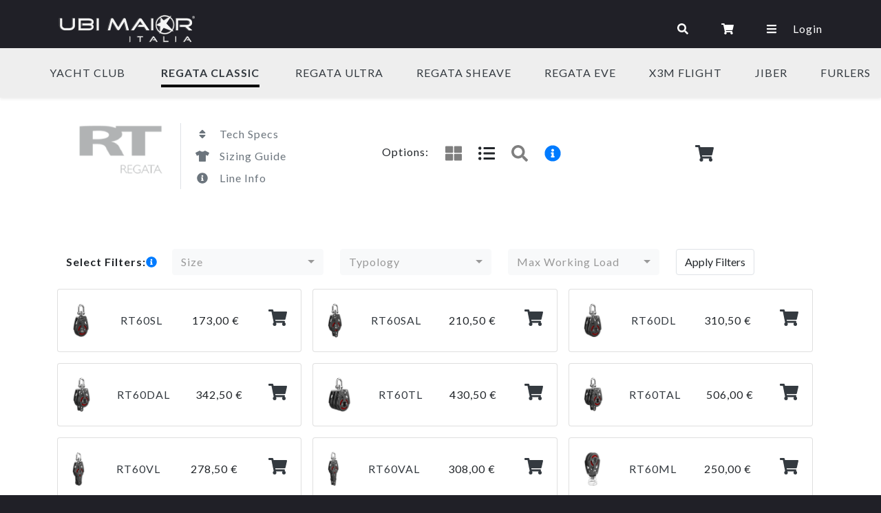

--- FILE ---
content_type: text/html; charset=UTF-8
request_url: https://ubimaioritalia.com/online-catalogue/3?view=list
body_size: 14501
content:
<!DOCTYPE html>
<html lang="en">
	<head>
		<meta http-equiv="Content-Type" content="text/html; charset=UTF-8">
		<meta http-equiv="X-UA-Compatible" content="IE=edge,chrome=1" />

		<title>UBI MAIOR Italia - Sail blocks - Deck hardware - Custom projects</title>		

		<meta name="viewport" content="width=device-width; initial-scale=1.0" />		

		<link rel="icon" type="image/png" href="src/assets/images/favicon.png"/>	
		
		<link href="https://cdn.jsdelivr.net/gh/orestbida/cookieconsent@v2.9.1/dist/cookieconsent.css" rel="stylesheet">

		<base href="/">

		            <link href="https://stackpath.bootstrapcdn.com/bootstrap/4.4.1/css/bootstrap.min.css" rel="stylesheet" />            <link href="https://cdn.quilljs.com/1.3.6/quill.snow.css" rel="stylesheet" />            <link href="https://cdn.jsdelivr.net/jquery.slick/1.5.7/slick.css" rel="stylesheet" />            <link href="https://cdn.jsdelivr.net/npm/bootstrap-icons@1.4.0/font/bootstrap-icons.css" rel="stylesheet" />            <link href="https://cdnjs.cloudflare.com/ajax/libs/fancybox/3.5.7/jquery.fancybox.css" rel="stylesheet" />            <link href="https://cdnjs.cloudflare.com/ajax/libs/bootstrap-select/1.13.1/css/bootstrap-select.css" rel="stylesheet" />            <link href="https://unpkg.com/aos@2.3.1/dist/aos.css" rel="stylesheet" />		                <link href="/src/assets/css/__defaults/autocomplete.default.css" rel="stylesheet" />                <link href="/src/assets/css/__defaults/karoo.default.css" rel="stylesheet" />                <link href="/src/assets/css/__defaults/menu.default.css" rel="stylesheet" />                <link href="/src/assets/css/__defaults/search.default.css" rel="stylesheet" />		            <link href="/src/assets/css/online-catalogue.css" rel="stylesheet" />		

		<script defer src="https://cdn.jsdelivr.net/gh/orestbida/cookieconsent@v2.9.1/dist/cookieconsent.js"></script>
        <script defer src="/src/assets//js/cookieconsent-init.js"></script>

		<!-- Global site tag (gtag.js) - Google Analytics -->
		<script 
			type="text/plain"
            data-cookiecategory="analytics"
			async 
			src="https://www.googletagmanager.com/gtag/js?id=UA-88158703-1">
		</script>
		<script>
		window.dataLayer = window.dataLayer || [];
		function gtag(){dataLayer.push(arguments);}
		gtag('js', new Date());

		gtag('config', 'UA-88158703-1');
		</script>

	</head>
	<body class="min-vh-100">		
		<div class="h-100 d-flex flex-column">
			<nav id="ubi-topbar" class="fixed-top p-3">
    <div class="container">
        <div class="d-flex justify-content-between align-items-center">
            <a class="navbar-brand text-dark text-decoration-none" href="/">
                <img class="logo" src="/src/assets/images/logo_ubi_white.png" alt="Ubi Major" width="200">
            </a>
            <button class="navbar-toggler" type="button" data-toggle="collapse" data-target="#navbarSupportedContent" aria-controls="navbarSupportedContent" aria-expanded="false" aria-label="Toggle navigation">
                <span class="navbar-toggler-icon"></span>
            </button>
            <div class="nav justify-content-end">
                
                <a class="mx-3 mx-lg-4 text-white text-decoration-none search-trigger" href="javascript:void(0)"><i class="fa fa-search"></i></a>
                <a class="mx-3 mx-lg-4 text-white text-decoration-none" href="/checkout">
                    <span class="position-relative">
                        <i class="fas fa-shopping-cart" style="z-index:1;"></i>
                                                <small class="cart-badge hide small rounded-circle bg-danger text-white d-flex justify-content-center align-items-center">0</small>
                    </span>
                </a>
                <a class="mx-2 mx-lg-4 text-white text-decoration-none menu" href="javascript:void(0)"><i class="fa fa-bars"></i></a>                

                                    <a class="ml-2 ml-md-0 text-white " href="/login">Login</a>
                                </div>
        </div>
    </div>
</nav>

<!-- The overlay -->
<div id="nav" class="overlay">
    <div class="overlay-inner-cont">
        <!-- Overlay content -->
        <div class="overlay-content row">                                    
            <div class="d-block d-sm-none col-12 p-0">
                <h3><a href="javascript:void(0)" class="text-white text-decoration-none close-menu"><i class="fas fa-times mr-2"></i>Close</a></h3>
            </div>
            <div class="col-5 col-sm-6 col-md-4 first-menu-col">
                <div class="row">
                    <ul class="menu-col col-xs-12">
                        <li class="menu-col-tit">PAGES</li>
                        <li><a href="/">Home</a></li>
                        <li><a href="/about">About</a></li>                            
                        <li><a href="/online-catalogue/">Online Catalogue</a></li>
                        <li><a href="src/assets/UbiMaiorItalia_Catalog_eng.pdf" target="_blank">PDF Catalogue</a></li>
                        <li><a href="/resellers">Dealers</a></li>
                        <li><a href="/wishlist">Wishlist</a></li>
                        <li><a href="/contacts">Contacts</a></li>                        
                            
                        <li style="height:40px;"></li>
                                                    <li><a href="https://ubimaioritalia.com/online-catalogue/3?view=list&ubi_lang=it"><img src="/src/assets/images/it-flag.png" alt="italian flag" width="25" /></a></li>
                          
                        <li>
                            <a href="pdf/WLG-en.pdf" target="_blank">
                                <span class="fa fa-file-pdf" style="font-size:13px;"></span> <i style="font-size:15px;">International Warranty</i>
                            </a>
                        </li>                        
                    </ul>
                </div>
            </div>
            <ul class="col-6 col-sm-4 col-md-4 menu-col">
                <li class="menu-col-tit">PRODUCT LINES</li>
                <li><a href="/lines/yatch-club">YC Yacht Club</a></li>
                <li><a href="/lines/regata">RT Regata</a></li>
                <li><a href="/lines/x3m-flight">X3M Flight</a></li>
                <li><a href="/lines/jiber">JB Jiber</a></li>
                <li><a href="/lines/furlers">FR Furlers</a></li>
                <li><a href="/lines/accessories">Accessories</a></li>
                <li><a href="/lines/sailmakers">Sailmakers</a></li>
                <li><a href="/lines/custom">Custom</a></li>
                <li><a href="/lines/alphalock">Alphalock</a></li>
                <li><a href="/online-catalogue/18">Apparel</a></li>
                <li><a href="/lines/other-brands">Other brands</a></li>
            </ul>
            <div class="d-none d-sm-block col-sm-1">
                <h3><a href="javascript:void(0)" class="text-white text-decoration-none close-menu mt-4"><i class="fas fa-times text-white"></i></a></h3>
            </div>
        </div>
    </div>
</div><div class="overlay p-t-50" id="searchOverlay" style="overflow: hidden">
    <div class="spacer100"></div>
    <div class="container h-100 search-cont-sml text-white">
        <div class="d-flex justify-content-end align-items-center">                      
            <h4 class="text-white m-0 mr-2 close-search-trigger">Close</h4>          
            <h4 class="m-0 close-search-trigger"><i class="fa fa-times text-red"></i></h4>
        </div>
        <div class="d-flex justify-content-start align-items-center">            
            <h2 class="search-title-sml text-white text-weight-bold mr-4 mb-0">Search</h2>            
            <div class="flex-fill">
                <input class="inputSearch text-white" type="search" placeholder="min 3 characters" autofocus>
            </div>
        </div>
        <div class="justify-content-start align-items-center mt-5 research-for-box" style="display:none">
            <h3 class="research-for text-white mr-4">Search results for:</h3>
            <span class="searchResults text-danger"></span>            
        </div>        
        <div class="search-info-text d-flex justify-content-center align-items-center text-info w-100 mt-5"> 
            <div class="card border-0 p-4 w-100" style="background: #F0F9FF;">                            
                <p class="card-text" style="color: #1562CB;"><i class="fas fa-info-circle mr-2"></i> Start typing on the field above and results will display down below as you prompt your search key</p>                    
            </div>            
        </div>
        <div class="search-loader flex-column justify-content-center align-items-center text-white w-100 mt-5" style="display:none"> 
            <h1><i class="fas fa-spinner fa-spin"></i></h1>
            <h4>Loading results...please wait...</h4>
        </div>
        <div class="table-responsive mt-4" style="max-height: 65vh;overflow-y: auto;">                        
            <table class="table search-catalogue" style="display:none">
                <thead class="thead-light">
                    <tr>
                        <th class="text-center search-img-block">IMG</th>
                        <th class="text-center search-code-block">CODE</th>
                        <th class="text-center hidden-xs">LINE</th>
                        <th class="text-center hidden-xs">TYPE</th>
                        <th class="text-center hidden-xs">PRICE</th>
                    </tr>
                </thead>
                <tbody class="prodotti-catalogue-results scrollbar"></tbody>                
            </table>            
        </div>
    </div>
</div>
			<div class="spacer30"></div><style>
#loading {
  position: fixed;
  display: flex;
  width: 100vw;
  height: 100vh;
  overflow: hidden;
  top: 0;
  left: 0;
  right: 0;
  bottom: 0;
  text-align: center;  
  background-color: rgba(255,255,255,0.8);
  z-index: 99;
  justify-content: center;
  align-items: center;  
  flex-direction: column;
}

#loading-image {
    width: 250px;
    height: 250px;
    z-index: 100;
}
</style>
<div id="loading">
    <img id="loading-image" src="src/assets/images/loader.gif" alt="Loading..." />
    <p>Please wait..loading products...this might take a few seconds</p>
</div><div class="container-fluid p-0 bg-white min-vh-100">    
    
    <div class="px-5 sticky shadow-sm catalogue-lines-container" data-offset="70" style="background-color: #eee;overflow: auto;white-space: nowrap;z-index:20;">        
    <a href="/online-catalogue/4?view=list" class="d-inline-block p-4 text-dark text-decoration-none text-uppercase">YACHT CLUB</a>            <a href="/online-catalogue/3?view=list" class="d-inline-block active-line p-4 text-dark text-decoration-none text-uppercase">
                <strong class="pb-2" style="border-bottom: 4px solid #000;">REGATA CLASSIC</strong>
            </a>
            <a href="/online-catalogue/12?view=list" class="d-inline-block p-4 text-dark text-decoration-none text-uppercase">REGATA ULTRA</a><a href="/online-catalogue/17?view=list" class="d-inline-block p-4 text-dark text-decoration-none text-uppercase">REGATA SHEAVE</a><a href="/online-catalogue/13?view=list" class="d-inline-block p-4 text-dark text-decoration-none text-uppercase">REGATA eVe</a><a href="/online-catalogue/2?view=list" class="d-inline-block p-4 text-dark text-decoration-none text-uppercase">X3M FLIGHT</a><a href="/online-catalogue/8?view=list" class="d-inline-block p-4 text-dark text-decoration-none text-uppercase">JIBER</a><a href="/online-catalogue/1?view=list" class="d-inline-block p-4 text-dark text-decoration-none text-uppercase">FURLERS</a><a href="/online-catalogue/5?view=list" class="d-inline-block p-4 text-dark text-decoration-none text-uppercase">ACCESSORIES</a><a href="/online-catalogue/15?view=list" class="d-inline-block p-4 text-dark text-decoration-none text-uppercase">SAILMAKERS</a><a href="/online-catalogue/16?view=list" class="d-inline-block p-4 text-dark text-decoration-none text-uppercase">ALPHA LOCK</a><a href="/online-catalogue/18?view=list" class="d-inline-block p-4 text-dark text-decoration-none text-uppercase">APPAREL</a></div>    <div class="spacer50"></div>
    <div class="px-2 px-lg-5">
        <div class="d-flex flex-column flex-md-row align-items-center px-2 px-lg-5">
            <div class="flex-fill d-flex align-items-center py-4">
                            <img src="src/assets/images/covers/RT/1631031449.png" width="150" alt="line logo" />
                        <div class="ml-3 px-3 border-left">
                                    <a href="https://www.dropbox.com/s/lpkeey0mpeds98i/REGATA-DATASHEET.pdf?dl=0" target="_blank" class="text-decoration-none text-muted">
                        <div class="d-flex justify-content-start alin-items-center py-1">
                            <div style="width:30px;margin-right: 10px;text-align:center;"><i class="fas fa-sort"></i></div>
                            <div>Tech Specs</div>
                        </div>
                    </a>
                
                                
                                    <a href="https://www.dropbox.com/s/6pu520cwauai0oc/BLOCK_LOADING.pdf?dl=0" target="_blank" class="text-decoration-none text-muted">
                        <div class="d-flex justify-content-start alin-items-center py-1">
                            <div style="width:30px;margin-right: 10px;text-align:center;"><i class="fas fa-tshirt"></i></div>
                            <div>Sizing Guide</div>
                        </div>
                    </a>
                                
                                                <a href="javascript:void(0)" data-toggle="collapse" data-target="#line-description" aria-expanded="false" aria-controls="line-description" class="text-decoration-none text-muted">                
                    <div class="d-flex justify-content-start alin-items-center py-1">
                        <div style="width:30px;margin-right: 10px;text-align:center;"><i class="fas fa-info-circle"></i></div>
                        <div>Line Info</div>
                    </div>
                </a>
                            </div>
        </div>
    
    <div class="flex-fill text-center">
        <p class="d-block d-lg-none mt-1 mr-4">Options:</p>
        <div class="d-flex justify-content-start align-items-center">
            <p class="d-none d-lg-flex mt-1 mr-4">Options:</p>
                        <a href="/online-catalogue/3?view=grid" class="text-black-50 text-decoration-none mr-4">
                <h4><i class="fas fa-th-large"></i></h4>
            </a>
            <a href="/online-catalogue/3?view=list" class="text-body text-decoration-none mr-4">
                <h4><i class="fas fa-list-ul"></i></h4>
            </a>
            <a href="javascript:void(0)" class="search-toggle text-black-50 text-decoration-none mr-4">
                <h4><i class="fas fa-search"></i></h4>
            </a>
            <a href="javascript:void(0)" class="text-primary text-decoration-none mr-4" data-toggle="popover" data-trigger="focus" data-content="*Prices are VAT excluded">
                <h4><i class="fas fa-info-circle"></i></h4>
            </a>     
            <a href="/checkout/" class="text-decoration-none text-dark d-flex d-md-none">
                <h4 class="pr-4 position-relative">
                    <i class="fas fa-shopping-cart" style="z-index:1;"></i>
                                        <small class="cart-badge hide rounded-circle bg-danger text-white d-flex justify-content-center align-items-center">0</small>
                </h4>
            </a>   
        </div>
        <div class="search-container w-100 text-center" style="display:none">
            <div class="input-group">                
                <input type="text" id="search" placeholder="search product/s" aria-label="Close Search" aria-describedby="search-close" class="form-control border bg-light" />
                <div class="input-group-append">
                    <a href="javascript:void(0)" class="text-decoration-none text-dark input-group-text" id="search-close"><h5 class="m-0 p-0"><i class="fas fa-times"></i></h5></a>
                </div>
            </div>
        </div>
    </div>
    
    <div class="flex-fill pt-4 pt-md-0 pl-md-5 text-right d-none d-md-flex">
        <a href="/checkout/" class="text-decoration-none text-dark">
            <h4 class="pr-4 position-relative">
                <i class="fas fa-shopping-cart" style="z-index:1;"></i>
                                <small class="cart-badge hide rounded-circle bg-danger text-white d-flex justify-content-center align-items-center">0</small>
            </h4>
        </a>
    </div>

</div>
<div class="spacer30"></div>

        <div class="collapse px-5" id="line-description">
        <div class="card bg-light card-body">
            <h3>REGATA CLASSIC</h3>
            The RT line turns 30 years of experience into a full ALL ROUND range of components designed for a great variety of boats. RT blocks can carry high loads while ensuring smooth rolling thanks to TORLON (HIGH LOAD line) or DELRIN (LOW LOAD line) roller bearing. On the Delrin, balls in two holding cages support side loads, while every tiny detail on the block cheeks is meticulously designed. The design of the RT blocks allows for the use of both with a traditional mechanical connection (with HR shackle on HIGH LOAD models) or with a textile connection (RTSh/RTShG), as well as for use as a becket. Each cheek plate of the blocks are machined from solid bar stock, which are interlocked and secured by fixing screws, this guarantees unparalleled strength and durability and longevity. The sheave is machined of high strength aluminum alloy (including the smaller sizes), which guarantees excellent rolling, even under heavy loads.        </div>
    </div>
    <div class="spacer30"></div>
    
<div class="modal fade" id="lines-images" tabindex="-1" aria-hidden="true" style="display:none;">
    <div class="modal-dialog modal-dialog-centered" style="max-width:992px;">
        <div class="modal-content" style="max-width:992px;">      
            <div class="modal-body">                
                
                <div id="line-images-carousel" class="carousel slide" data-ride="carousel">

                    <ol class="carousel-indicators">
                                            </ol>

                    <div class="carousel-inner">
                                                
                    </div>
                    <a class="carousel-control-prev" href="#line-images-carousel" role="button" data-slide="prev">
                        <span class="carousel-control-prev-icon" aria-hidden="true"></span>
                        <span class="sr-only">Previous</span>
                    </a>
                    <a class="carousel-control-next" href="#line-images-carousel" role="button" data-slide="next">
                        <span class="carousel-control-next-icon" aria-hidden="true"></span>
                        <span class="sr-only">Next</span>
                    </a>
                </div>

            </div>      
        </div>
    </div>
</div>
    <form action="/online-catalogue/3" method="GET">
        <div class="d-flex d-xl-none flex-column flex-md-row justify-content-between align-items-center mb-3 px-3">
            <p><strong>Select Filters:</strong> <a class="text-primary text-decoration-none" data-toggle="tooltip" data-placement="top" title="Select one or more filter from the dropdown menu and then press 'Apply' to filter items"><i class="fas fa-info-circle"></i></a></p>                      
            <div>
                <button type="submit" class="btn  btn-dark border">Apply Filters</button>     
                            </div>
        </div>
        <div class="d-flex justify-content-start align-items-center px-2 px-xl-5 flex-column flex-md-row">
            <p class="d-none d-xl-flex m-0 mr-1" style="width:150px"><strong>Select Filters:</strong> <a class="text-primary text-decoration-none" data-toggle="tooltip" data-placement="top" title="Select one or more filter from the dropdown menu and then press 'Apply' to filter items"><i class="fas fa-info-circle"></i></a></p>
                                <div class="mr-4 mb-4 mb-md-0">
                        <div class="input-group input-group-sm">                        
                            <select name="f_16[]" class="combobox" title="Size" multiple data-live-search="true" id="filter-select-16" aria-label="filter-select-16">                            
                                <option value="60" >60</option><option value="80" >80</option><option value="100" >100</option><option value="125" >125</option><option value="150" >150</option>                            </select>                            
                        </div>                        
                    </div>
                                        <div class="mr-4 mb-4 mb-md-0">
                        <div class="input-group input-group-sm">                        
                            <select name="f_17[]" class="combobox" title="Typology" multiple data-live-search="true" id="filter-select-17" aria-label="filter-select-17">                            
                                <option value="BLOCK" >BLOCK</option><option value="FOOT BLOCK" >FOOT BLOCK</option><option value="SOFT BLOCK" >SOFT BLOCK</option>                            </select>                            
                        </div>                        
                    </div>
                                        <div class="mr-4 mb-4 mb-md-0">
                        <div class="input-group input-group-sm">                        
                            <select name="f_18[]" class="combobox" title="Max Working Load" multiple data-live-search="true" id="filter-select-18" aria-label="filter-select-18">                            
                                <option value="925" >925</option><option value="1190" >1190</option><option value="1220" >1220</option><option value="1400" >1400</option><option value="1590" >1590</option><option value="1800" >1800</option><option value="1850" >1850</option><option value="2245" >2245</option><option value="2400" >2400</option><option value="3400" >3400</option><option value="5000" >5000</option><option value="6800" >6800</option>                            </select>                            
                        </div>                        
                    </div>
                                <button type="submit" class="d-none d-xl-flex btn border">Apply Filters</button>
                    </div>
        <input type="hidden" name="view" value="list" />
    </form>        
    <div class="spacer20"></div>
                    
    <div class="d-flex flex-wrap justify-content-center align-self-stretch">
        <div class="card list-card product-card mb-3 mr-3">
    <div class="card-body">
        <div class="d-flex justify-content-between align-items-center">
            <a href="/product/106?ubi_pc=1&view=list" class="text-decoration-none">
                <img height="50" src="/src/assets//images/products/RT/RT60SL.png" alt="product cover" />
            </a>
            <a href="/product/106?ubi_pc=1&view=list" class="text-decoration-none text-dark">
                <h6 class="m-0 product-code">RT60SL</h6>
            </a>
                                <div class="d-flex flex-column">
                        <input type="hidden" name="" class="original-price" data-value="173" data-id="106" />                        
                        <span class="order-discount-preview-target" data-value="173" data-id="106">173,00 €</span>
                    </div>
                                        <a 
                href="javascript:void(0)" 
                class="add-to-cart text-decoration-none text-dark" 
                data-id="106" 
                data-code="RT60SL"
                data-type="product"
                data-original-price="173"
                data-discount=""
                                data-final-price="173"
                data-show-price="1"
                data-image="/src/assets/images/products/RT/RT60SL.png"
                 
            >
                <h4><i class="fas fa-shopping-cart"></i></h4>
            </a>                            
            <div class="manage-item-quantity justify-content-around align-items-center" data-id="106" style="display:none;">
                <button 
                    type="button"
                    class="btn btn-sm btn-outline-dark catalogue-qty-trigger" 
                    data-type="sub" 
                    data-id="106"
                    data-code="RT60SL"
                >-</button>
                <span class="catalogue-item-qty mx-1" data-id="106">1</span>
                <button 
                    type="button"
                    class="btn btn-sm btn-outline-dark catalogue-qty-trigger"
                    data-type="add" 
                    data-id="106"
                    data-code="RT60SL"
                >+</button>                    
            </div>
        </div> 
        <span class="product-attribute-name" style="display:none">TYPOLOGY:</span> <span class="product-attribute-value" style="display:none">BLOCK</span><span class="product-attribute-name" style="display:none">LOAD TYPE:</span> <span class="product-attribute-value" style="display:none">LOW</span><span class="product-attribute-name" style="display:none">Ø SHEAVE:</span> <span class="product-attribute-value" style="display:none">60mm</span><span class="product-attribute-name" style="display:none">SHACKLE:</span> <span class="product-attribute-value" style="display:none">8mm</span><span class="product-attribute-name" style="display:none">MAX Ø LINE:</span> <span class="product-attribute-value" style="display:none">12mm</span><span class="product-attribute-name" style="display:none">MAX WORKING LOAD:</span> <span class="product-attribute-value" style="display:none">1400Kg</span><span class="product-attribute-name" style="display:none">BREAKING LOAD:</span> <span class="product-attribute-value" style="display:none">2800Kg</span><span class="product-attribute-name" style="display:none">LENGTH:</span> <span class="product-attribute-value" style="display:none">112mm</span><span class="product-attribute-name" style="display:none">WEIGHT:</span> <span class="product-attribute-value" style="display:none">180g</span>        
    </div>
</div><div class="card list-card product-card mb-3 mr-3">
    <div class="card-body">
        <div class="d-flex justify-content-between align-items-center">
            <a href="/product/107?ubi_pc=1&view=list" class="text-decoration-none">
                <img height="50" src="/src/assets//images/products/RT/RT60SAL.png" alt="product cover" />
            </a>
            <a href="/product/107?ubi_pc=1&view=list" class="text-decoration-none text-dark">
                <h6 class="m-0 product-code">RT60SAL</h6>
            </a>
                                <div class="d-flex flex-column">
                        <input type="hidden" name="" class="original-price" data-value="210.5" data-id="107" />                        
                        <span class="order-discount-preview-target" data-value="210.5" data-id="107">210,50 €</span>
                    </div>
                                        <a 
                href="javascript:void(0)" 
                class="add-to-cart text-decoration-none text-dark" 
                data-id="107" 
                data-code="RT60SAL"
                data-type="product"
                data-original-price="210.5"
                data-discount=""
                                data-final-price="210.5"
                data-show-price="1"
                data-image="/src/assets/images/products/RT/RT60SAL.png"
                 
            >
                <h4><i class="fas fa-shopping-cart"></i></h4>
            </a>                            
            <div class="manage-item-quantity justify-content-around align-items-center" data-id="107" style="display:none;">
                <button 
                    type="button"
                    class="btn btn-sm btn-outline-dark catalogue-qty-trigger" 
                    data-type="sub" 
                    data-id="107"
                    data-code="RT60SAL"
                >-</button>
                <span class="catalogue-item-qty mx-1" data-id="107">1</span>
                <button 
                    type="button"
                    class="btn btn-sm btn-outline-dark catalogue-qty-trigger"
                    data-type="add" 
                    data-id="107"
                    data-code="RT60SAL"
                >+</button>                    
            </div>
        </div> 
        <span class="product-attribute-name" style="display:none">TYPOLOGY:</span> <span class="product-attribute-value" style="display:none">BLOCK</span><span class="product-attribute-name" style="display:none">LOAD TYPE:</span> <span class="product-attribute-value" style="display:none">LOW</span><span class="product-attribute-name" style="display:none">Ø SHEAVE:</span> <span class="product-attribute-value" style="display:none">60mm</span><span class="product-attribute-name" style="display:none">SHACKLE:</span> <span class="product-attribute-value" style="display:none">8mm</span><span class="product-attribute-name" style="display:none">MAX Ø LINE:</span> <span class="product-attribute-value" style="display:none">12mm</span><span class="product-attribute-name" style="display:none">MAX WORKING LOAD:</span> <span class="product-attribute-value" style="display:none">1400Kg</span><span class="product-attribute-name" style="display:none">BREAKING LOAD:</span> <span class="product-attribute-value" style="display:none">2800Kg</span><span class="product-attribute-name" style="display:none">LENGTH:</span> <span class="product-attribute-value" style="display:none">135mm</span><span class="product-attribute-name" style="display:none">WEIGHT:</span> <span class="product-attribute-value" style="display:none">210g</span>        
    </div>
</div><div class="card list-card product-card mb-3 mr-3">
    <div class="card-body">
        <div class="d-flex justify-content-between align-items-center">
            <a href="/product/108?ubi_pc=1&view=list" class="text-decoration-none">
                <img height="50" src="/src/assets//images/products/RT/RT60DL.png" alt="product cover" />
            </a>
            <a href="/product/108?ubi_pc=1&view=list" class="text-decoration-none text-dark">
                <h6 class="m-0 product-code">RT60DL</h6>
            </a>
                                <div class="d-flex flex-column">
                        <input type="hidden" name="" class="original-price" data-value="310.5" data-id="108" />                        
                        <span class="order-discount-preview-target" data-value="310.5" data-id="108">310,50 €</span>
                    </div>
                                        <a 
                href="javascript:void(0)" 
                class="add-to-cart text-decoration-none text-dark" 
                data-id="108" 
                data-code="RT60DL"
                data-type="product"
                data-original-price="310.5"
                data-discount=""
                                data-final-price="310.5"
                data-show-price="1"
                data-image="/src/assets/images/products/RT/RT60DL.png"
                 
            >
                <h4><i class="fas fa-shopping-cart"></i></h4>
            </a>                            
            <div class="manage-item-quantity justify-content-around align-items-center" data-id="108" style="display:none;">
                <button 
                    type="button"
                    class="btn btn-sm btn-outline-dark catalogue-qty-trigger" 
                    data-type="sub" 
                    data-id="108"
                    data-code="RT60DL"
                >-</button>
                <span class="catalogue-item-qty mx-1" data-id="108">1</span>
                <button 
                    type="button"
                    class="btn btn-sm btn-outline-dark catalogue-qty-trigger"
                    data-type="add" 
                    data-id="108"
                    data-code="RT60DL"
                >+</button>                    
            </div>
        </div> 
        <span class="product-attribute-name" style="display:none">TYPOLOGY:</span> <span class="product-attribute-value" style="display:none">BLOCK</span><span class="product-attribute-name" style="display:none">LOAD TYPE:</span> <span class="product-attribute-value" style="display:none">LOW</span><span class="product-attribute-name" style="display:none">Ø SHEAVE:</span> <span class="product-attribute-value" style="display:none">60mm</span><span class="product-attribute-name" style="display:none">SHACKLE:</span> <span class="product-attribute-value" style="display:none">8mm</span><span class="product-attribute-name" style="display:none">MAX Ø LINE:</span> <span class="product-attribute-value" style="display:none">12mm</span><span class="product-attribute-name" style="display:none">MAX WORKING LOAD:</span> <span class="product-attribute-value" style="display:none">1400Kg</span><span class="product-attribute-name" style="display:none">BREAKING LOAD:</span> <span class="product-attribute-value" style="display:none">2800Kg</span><span class="product-attribute-name" style="display:none">LENGTH:</span> <span class="product-attribute-value" style="display:none">112mm</span><span class="product-attribute-name" style="display:none">WEIGHT:</span> <span class="product-attribute-value" style="display:none">280g</span>        
    </div>
</div><div class="card list-card product-card mb-3 mr-3">
    <div class="card-body">
        <div class="d-flex justify-content-between align-items-center">
            <a href="/product/109?ubi_pc=1&view=list" class="text-decoration-none">
                <img height="50" src="/src/assets//images/products/RT/RT60DAL.png" alt="product cover" />
            </a>
            <a href="/product/109?ubi_pc=1&view=list" class="text-decoration-none text-dark">
                <h6 class="m-0 product-code">RT60DAL</h6>
            </a>
                                <div class="d-flex flex-column">
                        <input type="hidden" name="" class="original-price" data-value="342.5" data-id="109" />                        
                        <span class="order-discount-preview-target" data-value="342.5" data-id="109">342,50 €</span>
                    </div>
                                        <a 
                href="javascript:void(0)" 
                class="add-to-cart text-decoration-none text-dark" 
                data-id="109" 
                data-code="RT60DAL"
                data-type="product"
                data-original-price="342.5"
                data-discount=""
                                data-final-price="342.5"
                data-show-price="1"
                data-image="/src/assets/images/products/RT/RT60DAL.png"
                 
            >
                <h4><i class="fas fa-shopping-cart"></i></h4>
            </a>                            
            <div class="manage-item-quantity justify-content-around align-items-center" data-id="109" style="display:none;">
                <button 
                    type="button"
                    class="btn btn-sm btn-outline-dark catalogue-qty-trigger" 
                    data-type="sub" 
                    data-id="109"
                    data-code="RT60DAL"
                >-</button>
                <span class="catalogue-item-qty mx-1" data-id="109">1</span>
                <button 
                    type="button"
                    class="btn btn-sm btn-outline-dark catalogue-qty-trigger"
                    data-type="add" 
                    data-id="109"
                    data-code="RT60DAL"
                >+</button>                    
            </div>
        </div> 
        <span class="product-attribute-name" style="display:none">TYPOLOGY:</span> <span class="product-attribute-value" style="display:none">BLOCK</span><span class="product-attribute-name" style="display:none">LOAD TYPE:</span> <span class="product-attribute-value" style="display:none">LOW</span><span class="product-attribute-name" style="display:none">Ø SHEAVE:</span> <span class="product-attribute-value" style="display:none">60mm</span><span class="product-attribute-name" style="display:none">SHACKLE:</span> <span class="product-attribute-value" style="display:none">8mm</span><span class="product-attribute-name" style="display:none">MAX Ø LINE:</span> <span class="product-attribute-value" style="display:none">12mm</span><span class="product-attribute-name" style="display:none">MAX WORKING LOAD:</span> <span class="product-attribute-value" style="display:none">1400Kg</span><span class="product-attribute-name" style="display:none">BREAKING LOAD:</span> <span class="product-attribute-value" style="display:none">2800Kg</span><span class="product-attribute-name" style="display:none">LENGTH:</span> <span class="product-attribute-value" style="display:none">135mm</span><span class="product-attribute-name" style="display:none">WEIGHT:</span> <span class="product-attribute-value" style="display:none">310g</span>        
    </div>
</div><div class="card list-card product-card mb-3 mr-3">
    <div class="card-body">
        <div class="d-flex justify-content-between align-items-center">
            <a href="/product/110?ubi_pc=1&view=list" class="text-decoration-none">
                <img height="50" src="/src/assets//images/products/RT/RT60TL.png" alt="product cover" />
            </a>
            <a href="/product/110?ubi_pc=1&view=list" class="text-decoration-none text-dark">
                <h6 class="m-0 product-code">RT60TL</h6>
            </a>
                                <div class="d-flex flex-column">
                        <input type="hidden" name="" class="original-price" data-value="430.5" data-id="110" />                        
                        <span class="order-discount-preview-target" data-value="430.5" data-id="110">430,50 €</span>
                    </div>
                                        <a 
                href="javascript:void(0)" 
                class="add-to-cart text-decoration-none text-dark" 
                data-id="110" 
                data-code="RT60TL"
                data-type="product"
                data-original-price="430.5"
                data-discount=""
                                data-final-price="430.5"
                data-show-price="1"
                data-image="/src/assets/images/products/RT/RT60TL.png"
                 
            >
                <h4><i class="fas fa-shopping-cart"></i></h4>
            </a>                            
            <div class="manage-item-quantity justify-content-around align-items-center" data-id="110" style="display:none;">
                <button 
                    type="button"
                    class="btn btn-sm btn-outline-dark catalogue-qty-trigger" 
                    data-type="sub" 
                    data-id="110"
                    data-code="RT60TL"
                >-</button>
                <span class="catalogue-item-qty mx-1" data-id="110">1</span>
                <button 
                    type="button"
                    class="btn btn-sm btn-outline-dark catalogue-qty-trigger"
                    data-type="add" 
                    data-id="110"
                    data-code="RT60TL"
                >+</button>                    
            </div>
        </div> 
        <span class="product-attribute-name" style="display:none">TYPOLOGY:</span> <span class="product-attribute-value" style="display:none">BLOCK</span><span class="product-attribute-name" style="display:none">LOAD TYPE:</span> <span class="product-attribute-value" style="display:none">LOW</span><span class="product-attribute-name" style="display:none">Ø SHEAVE:</span> <span class="product-attribute-value" style="display:none">60mm</span><span class="product-attribute-name" style="display:none">SHACKLE:</span> <span class="product-attribute-value" style="display:none">8mm</span><span class="product-attribute-name" style="display:none">MAX Ø LINE:</span> <span class="product-attribute-value" style="display:none">12mm</span><span class="product-attribute-name" style="display:none">MAX WORKING LOAD:</span> <span class="product-attribute-value" style="display:none">1400Kg</span><span class="product-attribute-name" style="display:none">BREAKING LOAD:</span> <span class="product-attribute-value" style="display:none">2800Kg</span><span class="product-attribute-name" style="display:none">LENGTH:</span> <span class="product-attribute-value" style="display:none">112mm</span><span class="product-attribute-name" style="display:none">WEIGHT:</span> <span class="product-attribute-value" style="display:none">380g</span>        
    </div>
</div><div class="card list-card product-card mb-3 mr-3">
    <div class="card-body">
        <div class="d-flex justify-content-between align-items-center">
            <a href="/product/111?ubi_pc=1&view=list" class="text-decoration-none">
                <img height="50" src="/src/assets//images/products/RT/RT60TAL.png" alt="product cover" />
            </a>
            <a href="/product/111?ubi_pc=1&view=list" class="text-decoration-none text-dark">
                <h6 class="m-0 product-code">RT60TAL</h6>
            </a>
                                <div class="d-flex flex-column">
                        <input type="hidden" name="" class="original-price" data-value="506" data-id="111" />                        
                        <span class="order-discount-preview-target" data-value="506" data-id="111">506,00 €</span>
                    </div>
                                        <a 
                href="javascript:void(0)" 
                class="add-to-cart text-decoration-none text-dark" 
                data-id="111" 
                data-code="RT60TAL"
                data-type="product"
                data-original-price="506"
                data-discount=""
                                data-final-price="506"
                data-show-price="1"
                data-image="/src/assets/images/products/RT/RT60TAL.png"
                 
            >
                <h4><i class="fas fa-shopping-cart"></i></h4>
            </a>                            
            <div class="manage-item-quantity justify-content-around align-items-center" data-id="111" style="display:none;">
                <button 
                    type="button"
                    class="btn btn-sm btn-outline-dark catalogue-qty-trigger" 
                    data-type="sub" 
                    data-id="111"
                    data-code="RT60TAL"
                >-</button>
                <span class="catalogue-item-qty mx-1" data-id="111">1</span>
                <button 
                    type="button"
                    class="btn btn-sm btn-outline-dark catalogue-qty-trigger"
                    data-type="add" 
                    data-id="111"
                    data-code="RT60TAL"
                >+</button>                    
            </div>
        </div> 
        <span class="product-attribute-name" style="display:none">TYPOLOGY:</span> <span class="product-attribute-value" style="display:none">BLOCK</span><span class="product-attribute-name" style="display:none">LOAD TYPE:</span> <span class="product-attribute-value" style="display:none">LOW</span><span class="product-attribute-name" style="display:none">Ø SHEAVE:</span> <span class="product-attribute-value" style="display:none">60mm</span><span class="product-attribute-name" style="display:none">SHACKLE:</span> <span class="product-attribute-value" style="display:none">8mm</span><span class="product-attribute-name" style="display:none">MAX Ø LINE:</span> <span class="product-attribute-value" style="display:none">12mm</span><span class="product-attribute-name" style="display:none">MAX WORKING LOAD:</span> <span class="product-attribute-value" style="display:none">1400Kg</span><span class="product-attribute-name" style="display:none">BREAKING LOAD:</span> <span class="product-attribute-value" style="display:none">2800Kg</span><span class="product-attribute-name" style="display:none">LENGTH:</span> <span class="product-attribute-value" style="display:none">135mm</span><span class="product-attribute-name" style="display:none">WEIGHT:</span> <span class="product-attribute-value" style="display:none">410g</span>        
    </div>
</div><div class="card list-card product-card mb-3 mr-3">
    <div class="card-body">
        <div class="d-flex justify-content-between align-items-center">
            <a href="/product/112?ubi_pc=1&view=list" class="text-decoration-none">
                <img height="50" src="/src/assets//images/products/RT/RT60VL.png" alt="product cover" />
            </a>
            <a href="/product/112?ubi_pc=1&view=list" class="text-decoration-none text-dark">
                <h6 class="m-0 product-code">RT60VL</h6>
            </a>
                                <div class="d-flex flex-column">
                        <input type="hidden" name="" class="original-price" data-value="278.5" data-id="112" />                        
                        <span class="order-discount-preview-target" data-value="278.5" data-id="112">278,50 €</span>
                    </div>
                                        <a 
                href="javascript:void(0)" 
                class="add-to-cart text-decoration-none text-dark" 
                data-id="112" 
                data-code="RT60VL"
                data-type="product"
                data-original-price="278.5"
                data-discount=""
                                data-final-price="278.5"
                data-show-price="1"
                data-image="/src/assets/images/products/RT/RT60VL.png"
                 
            >
                <h4><i class="fas fa-shopping-cart"></i></h4>
            </a>                            
            <div class="manage-item-quantity justify-content-around align-items-center" data-id="112" style="display:none;">
                <button 
                    type="button"
                    class="btn btn-sm btn-outline-dark catalogue-qty-trigger" 
                    data-type="sub" 
                    data-id="112"
                    data-code="RT60VL"
                >-</button>
                <span class="catalogue-item-qty mx-1" data-id="112">1</span>
                <button 
                    type="button"
                    class="btn btn-sm btn-outline-dark catalogue-qty-trigger"
                    data-type="add" 
                    data-id="112"
                    data-code="RT60VL"
                >+</button>                    
            </div>
        </div> 
        <span class="product-attribute-name" style="display:none">TYPOLOGY:</span> <span class="product-attribute-value" style="display:none">BLOCK</span><span class="product-attribute-name" style="display:none">LOAD TYPE:</span> <span class="product-attribute-value" style="display:none">LOW</span><span class="product-attribute-name" style="display:none">Ø SHEAVE:</span> <span class="product-attribute-value" style="display:none">60mm</span><span class="product-attribute-name" style="display:none">SHACKLE:</span> <span class="product-attribute-value" style="display:none">8mm</span><span class="product-attribute-name" style="display:none">MAX Ø LINE:</span> <span class="product-attribute-value" style="display:none">12mm</span><span class="product-attribute-name" style="display:none">MAX WORKING LOAD:</span> <span class="product-attribute-value" style="display:none">1400Kg</span><span class="product-attribute-name" style="display:none">BREAKING LOAD:</span> <span class="product-attribute-value" style="display:none">2800Kg</span><span class="product-attribute-name" style="display:none">LENGTH:</span> <span class="product-attribute-value" style="display:none">160mm</span><span class="product-attribute-name" style="display:none">WEIGHT:</span> <span class="product-attribute-value" style="display:none">214g</span>        
    </div>
</div><div class="card list-card product-card mb-3 mr-3">
    <div class="card-body">
        <div class="d-flex justify-content-between align-items-center">
            <a href="/product/113?ubi_pc=1&view=list" class="text-decoration-none">
                <img height="50" src="/src/assets//images/products/RT/RT60VAL.png" alt="product cover" />
            </a>
            <a href="/product/113?ubi_pc=1&view=list" class="text-decoration-none text-dark">
                <h6 class="m-0 product-code">RT60VAL</h6>
            </a>
                                <div class="d-flex flex-column">
                        <input type="hidden" name="" class="original-price" data-value="308" data-id="113" />                        
                        <span class="order-discount-preview-target" data-value="308" data-id="113">308,00 €</span>
                    </div>
                                        <a 
                href="javascript:void(0)" 
                class="add-to-cart text-decoration-none text-dark" 
                data-id="113" 
                data-code="RT60VAL"
                data-type="product"
                data-original-price="308"
                data-discount=""
                                data-final-price="308"
                data-show-price="1"
                data-image="/src/assets/images/products/RT/RT60VAL.png"
                 
            >
                <h4><i class="fas fa-shopping-cart"></i></h4>
            </a>                            
            <div class="manage-item-quantity justify-content-around align-items-center" data-id="113" style="display:none;">
                <button 
                    type="button"
                    class="btn btn-sm btn-outline-dark catalogue-qty-trigger" 
                    data-type="sub" 
                    data-id="113"
                    data-code="RT60VAL"
                >-</button>
                <span class="catalogue-item-qty mx-1" data-id="113">1</span>
                <button 
                    type="button"
                    class="btn btn-sm btn-outline-dark catalogue-qty-trigger"
                    data-type="add" 
                    data-id="113"
                    data-code="RT60VAL"
                >+</button>                    
            </div>
        </div> 
        <span class="product-attribute-name" style="display:none">TYPOLOGY:</span> <span class="product-attribute-value" style="display:none">BLOCK</span><span class="product-attribute-name" style="display:none">LOAD TYPE:</span> <span class="product-attribute-value" style="display:none">LOW</span><span class="product-attribute-name" style="display:none">Ø SHEAVE:</span> <span class="product-attribute-value" style="display:none">60mm</span><span class="product-attribute-name" style="display:none">SHACKLE:</span> <span class="product-attribute-value" style="display:none">8mm</span><span class="product-attribute-name" style="display:none">MAX Ø LINE:</span> <span class="product-attribute-value" style="display:none">12mm</span><span class="product-attribute-name" style="display:none">MAX WORKING LOAD:</span> <span class="product-attribute-value" style="display:none">1400Kg</span><span class="product-attribute-name" style="display:none">BREAKING LOAD:</span> <span class="product-attribute-value" style="display:none">2800Kg</span><span class="product-attribute-name" style="display:none">LENGTH:</span> <span class="product-attribute-value" style="display:none">187mm</span><span class="product-attribute-name" style="display:none">WEIGHT:</span> <span class="product-attribute-value" style="display:none">245g</span>        
    </div>
</div><div class="card list-card product-card mb-3 mr-3">
    <div class="card-body">
        <div class="d-flex justify-content-between align-items-center">
            <a href="/product/114?ubi_pc=1&view=list" class="text-decoration-none">
                <img height="50" src="/src/assets//images/products/RT/RT60ML.png" alt="product cover" />
            </a>
            <a href="/product/114?ubi_pc=1&view=list" class="text-decoration-none text-dark">
                <h6 class="m-0 product-code">RT60ML</h6>
            </a>
                                <div class="d-flex flex-column">
                        <input type="hidden" name="" class="original-price" data-value="250" data-id="114" />                        
                        <span class="order-discount-preview-target" data-value="250" data-id="114">250,00 €</span>
                    </div>
                                        <a 
                href="javascript:void(0)" 
                class="add-to-cart text-decoration-none text-dark" 
                data-id="114" 
                data-code="RT60ML"
                data-type="product"
                data-original-price="250"
                data-discount=""
                                data-final-price="250"
                data-show-price="1"
                data-image="/src/assets/images/products/RT/RT60ML.png"
                 
            >
                <h4><i class="fas fa-shopping-cart"></i></h4>
            </a>                            
            <div class="manage-item-quantity justify-content-around align-items-center" data-id="114" style="display:none;">
                <button 
                    type="button"
                    class="btn btn-sm btn-outline-dark catalogue-qty-trigger" 
                    data-type="sub" 
                    data-id="114"
                    data-code="RT60ML"
                >-</button>
                <span class="catalogue-item-qty mx-1" data-id="114">1</span>
                <button 
                    type="button"
                    class="btn btn-sm btn-outline-dark catalogue-qty-trigger"
                    data-type="add" 
                    data-id="114"
                    data-code="RT60ML"
                >+</button>                    
            </div>
        </div> 
        <span class="product-attribute-name" style="display:none">TYPOLOGY:</span> <span class="product-attribute-value" style="display:none">BLOCK</span><span class="product-attribute-name" style="display:none">LOAD TYPE:</span> <span class="product-attribute-value" style="display:none">LOW</span><span class="product-attribute-name" style="display:none">Ø SHEAVE:</span> <span class="product-attribute-value" style="display:none">60mm</span><span class="product-attribute-name" style="display:none">SHACKLE:</span> <span class="product-attribute-value" style="display:none">8mm</span><span class="product-attribute-name" style="display:none">MAX Ø LINE:</span> <span class="product-attribute-value" style="display:none">12mm</span><span class="product-attribute-name" style="display:none">MAX WORKING LOAD:</span> <span class="product-attribute-value" style="display:none">1400Kg</span><span class="product-attribute-name" style="display:none">BREAKING LOAD:</span> <span class="product-attribute-value" style="display:none">2800Kg</span><span class="product-attribute-name" style="display:none">LENGTH:</span> <span class="product-attribute-value" style="display:none">120mm</span><span class="product-attribute-name" style="display:none">WEIGHT:</span> <span class="product-attribute-value" style="display:none">210g</span>        
    </div>
</div><div class="card list-card product-card mb-3 mr-3">
    <div class="card-body">
        <div class="d-flex justify-content-between align-items-center">
            <a href="/product/115?ubi_pc=1&view=list" class="text-decoration-none">
                <img height="50" src="/src/assets//images/products/RT/RT60RL.png" alt="product cover" />
            </a>
            <a href="/product/115?ubi_pc=1&view=list" class="text-decoration-none text-dark">
                <h6 class="m-0 product-code">RT60RL</h6>
            </a>
                                <div class="d-flex flex-column">
                        <input type="hidden" name="" class="original-price" data-value="158.5" data-id="115" />                        
                        <span class="order-discount-preview-target" data-value="158.5" data-id="115">158,50 €</span>
                    </div>
                                        <a 
                href="javascript:void(0)" 
                class="add-to-cart text-decoration-none text-dark" 
                data-id="115" 
                data-code="RT60RL"
                data-type="product"
                data-original-price="158.5"
                data-discount=""
                                data-final-price="158.5"
                data-show-price="1"
                data-image="/src/assets/images/products/RT/RT60RL.png"
                 
            >
                <h4><i class="fas fa-shopping-cart"></i></h4>
            </a>                            
            <div class="manage-item-quantity justify-content-around align-items-center" data-id="115" style="display:none;">
                <button 
                    type="button"
                    class="btn btn-sm btn-outline-dark catalogue-qty-trigger" 
                    data-type="sub" 
                    data-id="115"
                    data-code="RT60RL"
                >-</button>
                <span class="catalogue-item-qty mx-1" data-id="115">1</span>
                <button 
                    type="button"
                    class="btn btn-sm btn-outline-dark catalogue-qty-trigger"
                    data-type="add" 
                    data-id="115"
                    data-code="RT60RL"
                >+</button>                    
            </div>
        </div> 
        <span class="product-attribute-name" style="display:none">TYPOLOGY:</span> <span class="product-attribute-value" style="display:none">FOOT BLOCK</span><span class="product-attribute-name" style="display:none">LOAD TYPE:</span> <span class="product-attribute-value" style="display:none">LOW</span><span class="product-attribute-name" style="display:none">Ø SHEAVE:</span> <span class="product-attribute-value" style="display:none">60mm</span><span class="product-attribute-name" style="display:none">MAX Ø LINE:</span> <span class="product-attribute-value" style="display:none">12mm</span><span class="product-attribute-name" style="display:none">MAX WORKING LOAD:</span> <span class="product-attribute-value" style="display:none">1400Kg</span><span class="product-attribute-name" style="display:none">BREAKING LOAD:</span> <span class="product-attribute-value" style="display:none">2800Kg</span><span class="product-attribute-name" style="display:none">LENGTH:</span> <span class="product-attribute-value" style="display:none">100mm</span><span class="product-attribute-name" style="display:none">WEIGHT:</span> <span class="product-attribute-value" style="display:none">160g</span>        
    </div>
</div><div class="card list-card product-card mb-3 mr-3">
    <div class="card-body">
        <div class="d-flex justify-content-between align-items-center">
            <a href="/product/116?ubi_pc=1&view=list" class="text-decoration-none">
                <img height="50" src="/src/assets//images/products/RT/RT60RDL.png" alt="product cover" />
            </a>
            <a href="/product/116?ubi_pc=1&view=list" class="text-decoration-none text-dark">
                <h6 class="m-0 product-code">RT60RDL</h6>
            </a>
                                <div class="d-flex flex-column">
                        <input type="hidden" name="" class="original-price" data-value="263" data-id="116" />                        
                        <span class="order-discount-preview-target" data-value="263" data-id="116">263,00 €</span>
                    </div>
                                        <a 
                href="javascript:void(0)" 
                class="add-to-cart text-decoration-none text-dark" 
                data-id="116" 
                data-code="RT60RDL"
                data-type="product"
                data-original-price="263"
                data-discount=""
                                data-final-price="263"
                data-show-price="1"
                data-image="/src/assets/images/products/RT/RT60RDL.png"
                 
            >
                <h4><i class="fas fa-shopping-cart"></i></h4>
            </a>                            
            <div class="manage-item-quantity justify-content-around align-items-center" data-id="116" style="display:none;">
                <button 
                    type="button"
                    class="btn btn-sm btn-outline-dark catalogue-qty-trigger" 
                    data-type="sub" 
                    data-id="116"
                    data-code="RT60RDL"
                >-</button>
                <span class="catalogue-item-qty mx-1" data-id="116">1</span>
                <button 
                    type="button"
                    class="btn btn-sm btn-outline-dark catalogue-qty-trigger"
                    data-type="add" 
                    data-id="116"
                    data-code="RT60RDL"
                >+</button>                    
            </div>
        </div> 
        <span class="product-attribute-name" style="display:none">TYPOLOGY:</span> <span class="product-attribute-value" style="display:none">FOOT BLOCK</span><span class="product-attribute-name" style="display:none">LOAD TYPE:</span> <span class="product-attribute-value" style="display:none">LOW</span><span class="product-attribute-name" style="display:none">Ø SHEAVE:</span> <span class="product-attribute-value" style="display:none">60mm</span><span class="product-attribute-name" style="display:none">MAX Ø LINE:</span> <span class="product-attribute-value" style="display:none">12mm</span><span class="product-attribute-name" style="display:none">MAX WORKING LOAD:</span> <span class="product-attribute-value" style="display:none">925Kg</span><span class="product-attribute-name" style="display:none">BREAKING LOAD:</span> <span class="product-attribute-value" style="display:none">1850Kg</span><span class="product-attribute-name" style="display:none">LENGTH:</span> <span class="product-attribute-value" style="display:none">100mm</span><span class="product-attribute-name" style="display:none">WEIGHT:</span> <span class="product-attribute-value" style="display:none">260g</span>        
    </div>
</div><div class="card list-card product-card mb-3 mr-3">
    <div class="card-body">
        <div class="d-flex justify-content-between align-items-center">
            <a href="/product/166?ubi_pc=1&view=list" class="text-decoration-none">
                <img height="50" src="/src/assets//images/products/RT/RTSh60SL.png" alt="product cover" />
            </a>
            <a href="/product/166?ubi_pc=1&view=list" class="text-decoration-none text-dark">
                <h6 class="m-0 product-code">RTSh60SL</h6>
            </a>
                                <div class="d-flex flex-column">
                        <input type="hidden" name="" class="original-price" data-value="158.5" data-id="166" />                        
                        <span class="order-discount-preview-target" data-value="158.5" data-id="166">158,50 €</span>
                    </div>
                                        <a 
                href="javascript:void(0)" 
                class="add-to-cart text-decoration-none text-dark" 
                data-id="166" 
                data-code="RTSh60SL"
                data-type="product"
                data-original-price="158.5"
                data-discount=""
                                data-final-price="158.5"
                data-show-price="1"
                data-image="/src/assets/images/products/RT/RTSh60SL.png"
                 
            >
                <h4><i class="fas fa-shopping-cart"></i></h4>
            </a>                            
            <div class="manage-item-quantity justify-content-around align-items-center" data-id="166" style="display:none;">
                <button 
                    type="button"
                    class="btn btn-sm btn-outline-dark catalogue-qty-trigger" 
                    data-type="sub" 
                    data-id="166"
                    data-code="RTSh60SL"
                >-</button>
                <span class="catalogue-item-qty mx-1" data-id="166">1</span>
                <button 
                    type="button"
                    class="btn btn-sm btn-outline-dark catalogue-qty-trigger"
                    data-type="add" 
                    data-id="166"
                    data-code="RTSh60SL"
                >+</button>                    
            </div>
        </div> 
        <span class="product-attribute-name" style="display:none">TYPOLOGY:</span> <span class="product-attribute-value" style="display:none">SOFT BLOCK</span><span class="product-attribute-name" style="display:none">LOAD TYPE:</span> <span class="product-attribute-value" style="display:none">LOW</span><span class="product-attribute-name" style="display:none">Ø SHEAVE:</span> <span class="product-attribute-value" style="display:none">60mm</span><span class="product-attribute-name" style="display:none">MAX Ø LINE:</span> <span class="product-attribute-value" style="display:none">12mm</span><span class="product-attribute-name" style="display:none">MAX WORKING LOAD:</span> <span class="product-attribute-value" style="display:none">1400Kg</span><span class="product-attribute-name" style="display:none">BREAKING LOAD:</span> <span class="product-attribute-value" style="display:none">2800Kg</span><span class="product-attribute-name" style="display:none">LENGTH:</span> <span class="product-attribute-value" style="display:none">100mm</span><span class="product-attribute-name" style="display:none">WEIGHT:</span> <span class="product-attribute-value" style="display:none">160g</span>        
    </div>
</div><div class="card list-card product-card mb-3 mr-3">
    <div class="card-body">
        <div class="d-flex justify-content-between align-items-center">
            <a href="/product/167?ubi_pc=1&view=list" class="text-decoration-none">
                <img height="50" src="/src/assets//images/products/RT/RTSh60DL.png" alt="product cover" />
            </a>
            <a href="/product/167?ubi_pc=1&view=list" class="text-decoration-none text-dark">
                <h6 class="m-0 product-code">RTSh60DL</h6>
            </a>
                                <div class="d-flex flex-column">
                        <input type="hidden" name="" class="original-price" data-value="304" data-id="167" />                        
                        <span class="order-discount-preview-target" data-value="304" data-id="167">304,00 €</span>
                    </div>
                                        <a 
                href="javascript:void(0)" 
                class="add-to-cart text-decoration-none text-dark" 
                data-id="167" 
                data-code="RTSh60DL"
                data-type="product"
                data-original-price="304"
                data-discount=""
                                data-final-price="304"
                data-show-price="1"
                data-image="/src/assets/images/products/RT/RTSh60DL.png"
                 
            >
                <h4><i class="fas fa-shopping-cart"></i></h4>
            </a>                            
            <div class="manage-item-quantity justify-content-around align-items-center" data-id="167" style="display:none;">
                <button 
                    type="button"
                    class="btn btn-sm btn-outline-dark catalogue-qty-trigger" 
                    data-type="sub" 
                    data-id="167"
                    data-code="RTSh60DL"
                >-</button>
                <span class="catalogue-item-qty mx-1" data-id="167">1</span>
                <button 
                    type="button"
                    class="btn btn-sm btn-outline-dark catalogue-qty-trigger"
                    data-type="add" 
                    data-id="167"
                    data-code="RTSh60DL"
                >+</button>                    
            </div>
        </div> 
        <span class="product-attribute-name" style="display:none">TYPOLOGY:</span> <span class="product-attribute-value" style="display:none">SOFT BLOCK</span><span class="product-attribute-name" style="display:none">LOAD TYPE:</span> <span class="product-attribute-value" style="display:none">LOW</span><span class="product-attribute-name" style="display:none">Ø SHEAVE:</span> <span class="product-attribute-value" style="display:none">60mm</span><span class="product-attribute-name" style="display:none">MAX Ø LINE:</span> <span class="product-attribute-value" style="display:none">12mm</span><span class="product-attribute-name" style="display:none">MAX WORKING LOAD:</span> <span class="product-attribute-value" style="display:none">1400Kg</span><span class="product-attribute-name" style="display:none">BREAKING LOAD:</span> <span class="product-attribute-value" style="display:none">2800Kg</span><span class="product-attribute-name" style="display:none">LENGTH:</span> <span class="product-attribute-value" style="display:none">100mm</span><span class="product-attribute-name" style="display:none">WEIGHT:</span> <span class="product-attribute-value" style="display:none">260g</span>        
    </div>
</div><div class="card list-card product-card mb-3 mr-3">
    <div class="card-body">
        <div class="d-flex justify-content-between align-items-center">
            <a href="/product/117?ubi_pc=1&view=list" class="text-decoration-none">
                <img height="50" src="/src/assets//images/products/RT/RTSh60GL.png" alt="product cover" />
            </a>
            <a href="/product/117?ubi_pc=1&view=list" class="text-decoration-none text-dark">
                <h6 class="m-0 product-code">RTSh60GL</h6>
            </a>
                                <div class="d-flex flex-column">
                        <input type="hidden" name="" class="original-price" data-value="158.5" data-id="117" />                        
                        <span class="order-discount-preview-target" data-value="158.5" data-id="117">158,50 €</span>
                    </div>
                                        <a 
                href="javascript:void(0)" 
                class="add-to-cart text-decoration-none text-dark" 
                data-id="117" 
                data-code="RTSh60GL"
                data-type="product"
                data-original-price="158.5"
                data-discount=""
                                data-final-price="158.5"
                data-show-price="1"
                data-image="/src/assets/images/products/RT/RTSh60GL.png"
                 
            >
                <h4><i class="fas fa-shopping-cart"></i></h4>
            </a>                            
            <div class="manage-item-quantity justify-content-around align-items-center" data-id="117" style="display:none;">
                <button 
                    type="button"
                    class="btn btn-sm btn-outline-dark catalogue-qty-trigger" 
                    data-type="sub" 
                    data-id="117"
                    data-code="RTSh60GL"
                >-</button>
                <span class="catalogue-item-qty mx-1" data-id="117">1</span>
                <button 
                    type="button"
                    class="btn btn-sm btn-outline-dark catalogue-qty-trigger"
                    data-type="add" 
                    data-id="117"
                    data-code="RTSh60GL"
                >+</button>                    
            </div>
        </div> 
        <span class="product-attribute-name" style="display:none">TYPOLOGY:</span> <span class="product-attribute-value" style="display:none">BLOCK</span><span class="product-attribute-name" style="display:none">LOAD TYPE:</span> <span class="product-attribute-value" style="display:none">LOW</span><span class="product-attribute-name" style="display:none">Ø SHEAVE:</span> <span class="product-attribute-value" style="display:none">60mm</span><span class="product-attribute-name" style="display:none">MAX Ø LINE:</span> <span class="product-attribute-value" style="display:none">12mm</span><span class="product-attribute-name" style="display:none">MAX WORKING LOAD:</span> <span class="product-attribute-value" style="display:none">1400Kg</span><span class="product-attribute-name" style="display:none">BREAKING LOAD:</span> <span class="product-attribute-value" style="display:none">2800Kg</span><span class="product-attribute-name" style="display:none">LENGTH:</span> <span class="product-attribute-value" style="display:none">100mm</span><span class="product-attribute-name" style="display:none">WEIGHT:</span> <span class="product-attribute-value" style="display:none">115g</span>        
    </div>
</div><div class="card list-card product-card mb-3 mr-3">
    <div class="card-body">
        <div class="d-flex justify-content-between align-items-center">
            <a href="/product/118?ubi_pc=1&view=list" class="text-decoration-none">
                <img height="50" src="/src/assets//images/products/RT/RT60SH.png" alt="product cover" />
            </a>
            <a href="/product/118?ubi_pc=1&view=list" class="text-decoration-none text-dark">
                <h6 class="m-0 product-code">RT60SH</h6>
            </a>
                                <div class="d-flex flex-column">
                        <input type="hidden" name="" class="original-price" data-value="197" data-id="118" />                        
                        <span class="order-discount-preview-target" data-value="197" data-id="118">197,00 €</span>
                    </div>
                                        <a 
                href="javascript:void(0)" 
                class="add-to-cart text-decoration-none text-dark" 
                data-id="118" 
                data-code="RT60SH"
                data-type="product"
                data-original-price="197"
                data-discount=""
                                data-final-price="197"
                data-show-price="1"
                data-image="/src/assets/images/products/RT/RT60SH.png"
                 
            >
                <h4><i class="fas fa-shopping-cart"></i></h4>
            </a>                            
            <div class="manage-item-quantity justify-content-around align-items-center" data-id="118" style="display:none;">
                <button 
                    type="button"
                    class="btn btn-sm btn-outline-dark catalogue-qty-trigger" 
                    data-type="sub" 
                    data-id="118"
                    data-code="RT60SH"
                >-</button>
                <span class="catalogue-item-qty mx-1" data-id="118">1</span>
                <button 
                    type="button"
                    class="btn btn-sm btn-outline-dark catalogue-qty-trigger"
                    data-type="add" 
                    data-id="118"
                    data-code="RT60SH"
                >+</button>                    
            </div>
        </div> 
        <span class="product-attribute-name" style="display:none">TYPOLOGY:</span> <span class="product-attribute-value" style="display:none">BLOCK</span><span class="product-attribute-name" style="display:none">LOAD TYPE:</span> <span class="product-attribute-value" style="display:none">HIGH</span><span class="product-attribute-name" style="display:none">Ø SHEAVE:</span> <span class="product-attribute-value" style="display:none">60mm</span><span class="product-attribute-name" style="display:none">SHACKLE:</span> <span class="product-attribute-value" style="display:none">8HRmm</span><span class="product-attribute-name" style="display:none">MAX Ø LINE:</span> <span class="product-attribute-value" style="display:none">12mm</span><span class="product-attribute-name" style="display:none">MAX WORKING LOAD:</span> <span class="product-attribute-value" style="display:none">1800Kg</span><span class="product-attribute-name" style="display:none">BREAKING LOAD:</span> <span class="product-attribute-value" style="display:none">3600Kg</span><span class="product-attribute-name" style="display:none">LENGTH:</span> <span class="product-attribute-value" style="display:none">112mm</span><span class="product-attribute-name" style="display:none">WEIGHT:</span> <span class="product-attribute-value" style="display:none">180g</span>        
    </div>
</div><div class="card list-card product-card mb-3 mr-3">
    <div class="card-body">
        <div class="d-flex justify-content-between align-items-center">
            <a href="/product/119?ubi_pc=1&view=list" class="text-decoration-none">
                <img height="50" src="/src/assets//images/products/RT/RT60SAH.png" alt="product cover" />
            </a>
            <a href="/product/119?ubi_pc=1&view=list" class="text-decoration-none text-dark">
                <h6 class="m-0 product-code">RT60SAH</h6>
            </a>
                                <div class="d-flex flex-column">
                        <input type="hidden" name="" class="original-price" data-value="231" data-id="119" />                        
                        <span class="order-discount-preview-target" data-value="231" data-id="119">231,00 €</span>
                    </div>
                                        <a 
                href="javascript:void(0)" 
                class="add-to-cart text-decoration-none text-dark" 
                data-id="119" 
                data-code="RT60SAH"
                data-type="product"
                data-original-price="231"
                data-discount=""
                                data-final-price="231"
                data-show-price="1"
                data-image="/src/assets/images/products/RT/RT60SAH.png"
                 
            >
                <h4><i class="fas fa-shopping-cart"></i></h4>
            </a>                            
            <div class="manage-item-quantity justify-content-around align-items-center" data-id="119" style="display:none;">
                <button 
                    type="button"
                    class="btn btn-sm btn-outline-dark catalogue-qty-trigger" 
                    data-type="sub" 
                    data-id="119"
                    data-code="RT60SAH"
                >-</button>
                <span class="catalogue-item-qty mx-1" data-id="119">1</span>
                <button 
                    type="button"
                    class="btn btn-sm btn-outline-dark catalogue-qty-trigger"
                    data-type="add" 
                    data-id="119"
                    data-code="RT60SAH"
                >+</button>                    
            </div>
        </div> 
        <span class="product-attribute-name" style="display:none">TYPOLOGY:</span> <span class="product-attribute-value" style="display:none">BLOCK</span><span class="product-attribute-name" style="display:none">LOAD TYPE:</span> <span class="product-attribute-value" style="display:none">HIGH</span><span class="product-attribute-name" style="display:none">Ø SHEAVE:</span> <span class="product-attribute-value" style="display:none">60mm</span><span class="product-attribute-name" style="display:none">SHACKLE:</span> <span class="product-attribute-value" style="display:none">8HRmm</span><span class="product-attribute-name" style="display:none">MAX Ø LINE:</span> <span class="product-attribute-value" style="display:none">12mm</span><span class="product-attribute-name" style="display:none">MAX WORKING LOAD:</span> <span class="product-attribute-value" style="display:none">1800Kg</span><span class="product-attribute-name" style="display:none">BREAKING LOAD:</span> <span class="product-attribute-value" style="display:none">3600Kg</span><span class="product-attribute-name" style="display:none">LENGTH:</span> <span class="product-attribute-value" style="display:none">135mm</span><span class="product-attribute-name" style="display:none">WEIGHT:</span> <span class="product-attribute-value" style="display:none">210g</span>        
    </div>
</div><div class="card list-card product-card mb-3 mr-3">
    <div class="card-body">
        <div class="d-flex justify-content-between align-items-center">
            <a href="/product/120?ubi_pc=1&view=list" class="text-decoration-none">
                <img height="50" src="/src/assets//images/products/RT/RT60DH.png" alt="product cover" />
            </a>
            <a href="/product/120?ubi_pc=1&view=list" class="text-decoration-none text-dark">
                <h6 class="m-0 product-code">RT60DH</h6>
            </a>
                                <div class="d-flex flex-column">
                        <input type="hidden" name="" class="original-price" data-value="371" data-id="120" />                        
                        <span class="order-discount-preview-target" data-value="371" data-id="120">371,00 €</span>
                    </div>
                                        <a 
                href="javascript:void(0)" 
                class="add-to-cart text-decoration-none text-dark" 
                data-id="120" 
                data-code="RT60DH"
                data-type="product"
                data-original-price="371"
                data-discount=""
                                data-final-price="371"
                data-show-price="1"
                data-image="/src/assets/images/products/RT/RT60DH.png"
                 
            >
                <h4><i class="fas fa-shopping-cart"></i></h4>
            </a>                            
            <div class="manage-item-quantity justify-content-around align-items-center" data-id="120" style="display:none;">
                <button 
                    type="button"
                    class="btn btn-sm btn-outline-dark catalogue-qty-trigger" 
                    data-type="sub" 
                    data-id="120"
                    data-code="RT60DH"
                >-</button>
                <span class="catalogue-item-qty mx-1" data-id="120">1</span>
                <button 
                    type="button"
                    class="btn btn-sm btn-outline-dark catalogue-qty-trigger"
                    data-type="add" 
                    data-id="120"
                    data-code="RT60DH"
                >+</button>                    
            </div>
        </div> 
        <span class="product-attribute-name" style="display:none">TYPOLOGY:</span> <span class="product-attribute-value" style="display:none">BLOCK</span><span class="product-attribute-name" style="display:none">LOAD TYPE:</span> <span class="product-attribute-value" style="display:none">HIGH</span><span class="product-attribute-name" style="display:none">Ø SHEAVE:</span> <span class="product-attribute-value" style="display:none">60mm</span><span class="product-attribute-name" style="display:none">SHACKLE:</span> <span class="product-attribute-value" style="display:none">8HRmm</span><span class="product-attribute-name" style="display:none">MAX Ø LINE:</span> <span class="product-attribute-value" style="display:none">12mm</span><span class="product-attribute-name" style="display:none">MAX WORKING LOAD:</span> <span class="product-attribute-value" style="display:none">1800Kg</span><span class="product-attribute-name" style="display:none">BREAKING LOAD:</span> <span class="product-attribute-value" style="display:none">3600Kg</span><span class="product-attribute-name" style="display:none">LENGTH:</span> <span class="product-attribute-value" style="display:none">112mm</span><span class="product-attribute-name" style="display:none">WEIGHT:</span> <span class="product-attribute-value" style="display:none">280g</span>        
    </div>
</div><div class="card list-card product-card mb-3 mr-3">
    <div class="card-body">
        <div class="d-flex justify-content-between align-items-center">
            <a href="/product/121?ubi_pc=1&view=list" class="text-decoration-none">
                <img height="50" src="/src/assets//images/products/RT/RT60DAH.png" alt="product cover" />
            </a>
            <a href="/product/121?ubi_pc=1&view=list" class="text-decoration-none text-dark">
                <h6 class="m-0 product-code">RT60DAH</h6>
            </a>
                                <div class="d-flex flex-column">
                        <input type="hidden" name="" class="original-price" data-value="403" data-id="121" />                        
                        <span class="order-discount-preview-target" data-value="403" data-id="121">403,00 €</span>
                    </div>
                                        <a 
                href="javascript:void(0)" 
                class="add-to-cart text-decoration-none text-dark" 
                data-id="121" 
                data-code="RT60DAH"
                data-type="product"
                data-original-price="403"
                data-discount=""
                                data-final-price="403"
                data-show-price="1"
                data-image="/src/assets/images/products/RT/RT60DAH.png"
                 
            >
                <h4><i class="fas fa-shopping-cart"></i></h4>
            </a>                            
            <div class="manage-item-quantity justify-content-around align-items-center" data-id="121" style="display:none;">
                <button 
                    type="button"
                    class="btn btn-sm btn-outline-dark catalogue-qty-trigger" 
                    data-type="sub" 
                    data-id="121"
                    data-code="RT60DAH"
                >-</button>
                <span class="catalogue-item-qty mx-1" data-id="121">1</span>
                <button 
                    type="button"
                    class="btn btn-sm btn-outline-dark catalogue-qty-trigger"
                    data-type="add" 
                    data-id="121"
                    data-code="RT60DAH"
                >+</button>                    
            </div>
        </div> 
        <span class="product-attribute-name" style="display:none">TYPOLOGY:</span> <span class="product-attribute-value" style="display:none">BLOCK</span><span class="product-attribute-name" style="display:none">LOAD TYPE:</span> <span class="product-attribute-value" style="display:none">HIGH</span><span class="product-attribute-name" style="display:none">Ø SHEAVE:</span> <span class="product-attribute-value" style="display:none">60mm</span><span class="product-attribute-name" style="display:none">SHACKLE:</span> <span class="product-attribute-value" style="display:none">8HRmm</span><span class="product-attribute-name" style="display:none">MAX Ø LINE:</span> <span class="product-attribute-value" style="display:none">12mm</span><span class="product-attribute-name" style="display:none">MAX WORKING LOAD:</span> <span class="product-attribute-value" style="display:none">1800Kg</span><span class="product-attribute-name" style="display:none">BREAKING LOAD:</span> <span class="product-attribute-value" style="display:none">3600Kg</span><span class="product-attribute-name" style="display:none">LENGTH:</span> <span class="product-attribute-value" style="display:none">135mm</span><span class="product-attribute-name" style="display:none">WEIGHT:</span> <span class="product-attribute-value" style="display:none">310g</span>        
    </div>
</div><div class="card list-card product-card mb-3 mr-3">
    <div class="card-body">
        <div class="d-flex justify-content-between align-items-center">
            <a href="/product/122?ubi_pc=1&view=list" class="text-decoration-none">
                <img height="50" src="/src/assets//images/products/RT/RT60TH.png" alt="product cover" />
            </a>
            <a href="/product/122?ubi_pc=1&view=list" class="text-decoration-none text-dark">
                <h6 class="m-0 product-code">RT60TH</h6>
            </a>
                                <div class="d-flex flex-column">
                        <input type="hidden" name="" class="original-price" data-value="497.5" data-id="122" />                        
                        <span class="order-discount-preview-target" data-value="497.5" data-id="122">497,50 €</span>
                    </div>
                                        <a 
                href="javascript:void(0)" 
                class="add-to-cart text-decoration-none text-dark" 
                data-id="122" 
                data-code="RT60TH"
                data-type="product"
                data-original-price="497.5"
                data-discount=""
                                data-final-price="497.5"
                data-show-price="1"
                data-image="/src/assets/images/products/RT/RT60TH.png"
                 
            >
                <h4><i class="fas fa-shopping-cart"></i></h4>
            </a>                            
            <div class="manage-item-quantity justify-content-around align-items-center" data-id="122" style="display:none;">
                <button 
                    type="button"
                    class="btn btn-sm btn-outline-dark catalogue-qty-trigger" 
                    data-type="sub" 
                    data-id="122"
                    data-code="RT60TH"
                >-</button>
                <span class="catalogue-item-qty mx-1" data-id="122">1</span>
                <button 
                    type="button"
                    class="btn btn-sm btn-outline-dark catalogue-qty-trigger"
                    data-type="add" 
                    data-id="122"
                    data-code="RT60TH"
                >+</button>                    
            </div>
        </div> 
        <span class="product-attribute-name" style="display:none">TYPOLOGY:</span> <span class="product-attribute-value" style="display:none">BLOCK</span><span class="product-attribute-name" style="display:none">LOAD TYPE:</span> <span class="product-attribute-value" style="display:none">HIGH</span><span class="product-attribute-name" style="display:none">Ø SHEAVE:</span> <span class="product-attribute-value" style="display:none">60mm</span><span class="product-attribute-name" style="display:none">SHACKLE:</span> <span class="product-attribute-value" style="display:none">8HRmm</span><span class="product-attribute-name" style="display:none">MAX Ø LINE:</span> <span class="product-attribute-value" style="display:none">12mm</span><span class="product-attribute-name" style="display:none">MAX WORKING LOAD:</span> <span class="product-attribute-value" style="display:none">1800Kg</span><span class="product-attribute-name" style="display:none">BREAKING LOAD:</span> <span class="product-attribute-value" style="display:none">3600Kg</span><span class="product-attribute-name" style="display:none">LENGTH:</span> <span class="product-attribute-value" style="display:none">112mm</span><span class="product-attribute-name" style="display:none">WEIGHT:</span> <span class="product-attribute-value" style="display:none">380g</span>        
    </div>
</div><div class="card list-card product-card mb-3 mr-3">
    <div class="card-body">
        <div class="d-flex justify-content-between align-items-center">
            <a href="/product/123?ubi_pc=1&view=list" class="text-decoration-none">
                <img height="50" src="/src/assets//images/products/RT/RT60TAH.png" alt="product cover" />
            </a>
            <a href="/product/123?ubi_pc=1&view=list" class="text-decoration-none text-dark">
                <h6 class="m-0 product-code">RT60TAH</h6>
            </a>
                                <div class="d-flex flex-column">
                        <input type="hidden" name="" class="original-price" data-value="562.5" data-id="123" />                        
                        <span class="order-discount-preview-target" data-value="562.5" data-id="123">562,50 €</span>
                    </div>
                                        <a 
                href="javascript:void(0)" 
                class="add-to-cart text-decoration-none text-dark" 
                data-id="123" 
                data-code="RT60TAH"
                data-type="product"
                data-original-price="562.5"
                data-discount=""
                                data-final-price="562.5"
                data-show-price="1"
                data-image="/src/assets/images/products/RT/RT60TAH.png"
                 
            >
                <h4><i class="fas fa-shopping-cart"></i></h4>
            </a>                            
            <div class="manage-item-quantity justify-content-around align-items-center" data-id="123" style="display:none;">
                <button 
                    type="button"
                    class="btn btn-sm btn-outline-dark catalogue-qty-trigger" 
                    data-type="sub" 
                    data-id="123"
                    data-code="RT60TAH"
                >-</button>
                <span class="catalogue-item-qty mx-1" data-id="123">1</span>
                <button 
                    type="button"
                    class="btn btn-sm btn-outline-dark catalogue-qty-trigger"
                    data-type="add" 
                    data-id="123"
                    data-code="RT60TAH"
                >+</button>                    
            </div>
        </div> 
        <span class="product-attribute-name" style="display:none">TYPOLOGY:</span> <span class="product-attribute-value" style="display:none">BLOCK</span><span class="product-attribute-name" style="display:none">LOAD TYPE:</span> <span class="product-attribute-value" style="display:none">HIGH</span><span class="product-attribute-name" style="display:none">Ø SHEAVE:</span> <span class="product-attribute-value" style="display:none">60mm</span><span class="product-attribute-name" style="display:none">SHACKLE:</span> <span class="product-attribute-value" style="display:none">8HRmm</span><span class="product-attribute-name" style="display:none">MAX Ø LINE:</span> <span class="product-attribute-value" style="display:none">12mm</span><span class="product-attribute-name" style="display:none">MAX WORKING LOAD:</span> <span class="product-attribute-value" style="display:none">1800Kg</span><span class="product-attribute-name" style="display:none">BREAKING LOAD:</span> <span class="product-attribute-value" style="display:none">3600Kg</span><span class="product-attribute-name" style="display:none">LENGTH:</span> <span class="product-attribute-value" style="display:none">135mm</span><span class="product-attribute-name" style="display:none">WEIGHT:</span> <span class="product-attribute-value" style="display:none">410g</span>        
    </div>
</div><div class="card list-card product-card mb-3 mr-3">
    <div class="card-body">
        <div class="d-flex justify-content-between align-items-center">
            <a href="/product/124?ubi_pc=1&view=list" class="text-decoration-none">
                <img height="50" src="/src/assets//images/products/RT/RT60VH.png" alt="product cover" />
            </a>
            <a href="/product/124?ubi_pc=1&view=list" class="text-decoration-none text-dark">
                <h6 class="m-0 product-code">RT60VH</h6>
            </a>
                                <div class="d-flex flex-column">
                        <input type="hidden" name="" class="original-price" data-value="334.5" data-id="124" />                        
                        <span class="order-discount-preview-target" data-value="334.5" data-id="124">334,50 €</span>
                    </div>
                                        <a 
                href="javascript:void(0)" 
                class="add-to-cart text-decoration-none text-dark" 
                data-id="124" 
                data-code="RT60VH"
                data-type="product"
                data-original-price="334.5"
                data-discount=""
                                data-final-price="334.5"
                data-show-price="1"
                data-image="/src/assets/images/products/RT/RT60VH.png"
                 
            >
                <h4><i class="fas fa-shopping-cart"></i></h4>
            </a>                            
            <div class="manage-item-quantity justify-content-around align-items-center" data-id="124" style="display:none;">
                <button 
                    type="button"
                    class="btn btn-sm btn-outline-dark catalogue-qty-trigger" 
                    data-type="sub" 
                    data-id="124"
                    data-code="RT60VH"
                >-</button>
                <span class="catalogue-item-qty mx-1" data-id="124">1</span>
                <button 
                    type="button"
                    class="btn btn-sm btn-outline-dark catalogue-qty-trigger"
                    data-type="add" 
                    data-id="124"
                    data-code="RT60VH"
                >+</button>                    
            </div>
        </div> 
        <span class="product-attribute-name" style="display:none">TYPOLOGY:</span> <span class="product-attribute-value" style="display:none">BLOCK</span><span class="product-attribute-name" style="display:none">LOAD TYPE:</span> <span class="product-attribute-value" style="display:none">HIGH</span><span class="product-attribute-name" style="display:none">Ø SHEAVE:</span> <span class="product-attribute-value" style="display:none">60mm</span><span class="product-attribute-name" style="display:none">SHACKLE:</span> <span class="product-attribute-value" style="display:none">8HRmm</span><span class="product-attribute-name" style="display:none">MAX Ø LINE:</span> <span class="product-attribute-value" style="display:none">12mm</span><span class="product-attribute-name" style="display:none">MAX WORKING LOAD:</span> <span class="product-attribute-value" style="display:none">1800Kg</span><span class="product-attribute-name" style="display:none">BREAKING LOAD:</span> <span class="product-attribute-value" style="display:none">3600Kg</span><span class="product-attribute-name" style="display:none">LENGTH:</span> <span class="product-attribute-value" style="display:none">160mm</span><span class="product-attribute-name" style="display:none">WEIGHT:</span> <span class="product-attribute-value" style="display:none">214g</span>        
    </div>
</div><div class="card list-card product-card mb-3 mr-3">
    <div class="card-body">
        <div class="d-flex justify-content-between align-items-center">
            <a href="/product/125?ubi_pc=1&view=list" class="text-decoration-none">
                <img height="50" src="/src/assets//images/products/RT/RT60VAH.png" alt="product cover" />
            </a>
            <a href="/product/125?ubi_pc=1&view=list" class="text-decoration-none text-dark">
                <h6 class="m-0 product-code">RT60VAH</h6>
            </a>
                                <div class="d-flex flex-column">
                        <input type="hidden" name="" class="original-price" data-value="365.5" data-id="125" />                        
                        <span class="order-discount-preview-target" data-value="365.5" data-id="125">365,50 €</span>
                    </div>
                                        <a 
                href="javascript:void(0)" 
                class="add-to-cart text-decoration-none text-dark" 
                data-id="125" 
                data-code="RT60VAH"
                data-type="product"
                data-original-price="365.5"
                data-discount=""
                                data-final-price="365.5"
                data-show-price="1"
                data-image="/src/assets/images/products/RT/RT60VAH.png"
                 
            >
                <h4><i class="fas fa-shopping-cart"></i></h4>
            </a>                            
            <div class="manage-item-quantity justify-content-around align-items-center" data-id="125" style="display:none;">
                <button 
                    type="button"
                    class="btn btn-sm btn-outline-dark catalogue-qty-trigger" 
                    data-type="sub" 
                    data-id="125"
                    data-code="RT60VAH"
                >-</button>
                <span class="catalogue-item-qty mx-1" data-id="125">1</span>
                <button 
                    type="button"
                    class="btn btn-sm btn-outline-dark catalogue-qty-trigger"
                    data-type="add" 
                    data-id="125"
                    data-code="RT60VAH"
                >+</button>                    
            </div>
        </div> 
        <span class="product-attribute-name" style="display:none">TYPOLOGY:</span> <span class="product-attribute-value" style="display:none">BLOCK</span><span class="product-attribute-name" style="display:none">LOAD TYPE:</span> <span class="product-attribute-value" style="display:none">HIGH</span><span class="product-attribute-name" style="display:none">Ø SHEAVE:</span> <span class="product-attribute-value" style="display:none">60mm</span><span class="product-attribute-name" style="display:none">SHACKLE:</span> <span class="product-attribute-value" style="display:none">8HRmm</span><span class="product-attribute-name" style="display:none">MAX Ø LINE:</span> <span class="product-attribute-value" style="display:none">12mm</span><span class="product-attribute-name" style="display:none">MAX WORKING LOAD:</span> <span class="product-attribute-value" style="display:none">1800Kg</span><span class="product-attribute-name" style="display:none">BREAKING LOAD:</span> <span class="product-attribute-value" style="display:none">3600Kg</span><span class="product-attribute-name" style="display:none">LENGTH:</span> <span class="product-attribute-value" style="display:none">187mm</span><span class="product-attribute-name" style="display:none">WEIGHT:</span> <span class="product-attribute-value" style="display:none">245g</span>        
    </div>
</div><div class="card list-card product-card mb-3 mr-3">
    <div class="card-body">
        <div class="d-flex justify-content-between align-items-center">
            <a href="/product/126?ubi_pc=1&view=list" class="text-decoration-none">
                <img height="50" src="/src/assets//images/products/RT/RT60MH.png" alt="product cover" />
            </a>
            <a href="/product/126?ubi_pc=1&view=list" class="text-decoration-none text-dark">
                <h6 class="m-0 product-code">RT60MH</h6>
            </a>
                                <div class="d-flex flex-column">
                        <input type="hidden" name="" class="original-price" data-value="289.5" data-id="126" />                        
                        <span class="order-discount-preview-target" data-value="289.5" data-id="126">289,50 €</span>
                    </div>
                                        <a 
                href="javascript:void(0)" 
                class="add-to-cart text-decoration-none text-dark" 
                data-id="126" 
                data-code="RT60MH"
                data-type="product"
                data-original-price="289.5"
                data-discount=""
                                data-final-price="289.5"
                data-show-price="1"
                data-image="/src/assets/images/products/RT/RT60MH.png"
                 
            >
                <h4><i class="fas fa-shopping-cart"></i></h4>
            </a>                            
            <div class="manage-item-quantity justify-content-around align-items-center" data-id="126" style="display:none;">
                <button 
                    type="button"
                    class="btn btn-sm btn-outline-dark catalogue-qty-trigger" 
                    data-type="sub" 
                    data-id="126"
                    data-code="RT60MH"
                >-</button>
                <span class="catalogue-item-qty mx-1" data-id="126">1</span>
                <button 
                    type="button"
                    class="btn btn-sm btn-outline-dark catalogue-qty-trigger"
                    data-type="add" 
                    data-id="126"
                    data-code="RT60MH"
                >+</button>                    
            </div>
        </div> 
        <span class="product-attribute-name" style="display:none">TYPOLOGY:</span> <span class="product-attribute-value" style="display:none">BLOCK</span><span class="product-attribute-name" style="display:none">LOAD TYPE:</span> <span class="product-attribute-value" style="display:none">HIGH</span><span class="product-attribute-name" style="display:none">Ø SHEAVE:</span> <span class="product-attribute-value" style="display:none">60mm</span><span class="product-attribute-name" style="display:none">SHACKLE:</span> <span class="product-attribute-value" style="display:none">8HRmm</span><span class="product-attribute-name" style="display:none">MAX Ø LINE:</span> <span class="product-attribute-value" style="display:none">12mm</span><span class="product-attribute-name" style="display:none">MAX WORKING LOAD:</span> <span class="product-attribute-value" style="display:none">1800Kg</span><span class="product-attribute-name" style="display:none">BREAKING LOAD:</span> <span class="product-attribute-value" style="display:none">3600Kg</span><span class="product-attribute-name" style="display:none">LENGTH:</span> <span class="product-attribute-value" style="display:none">120mm</span><span class="product-attribute-name" style="display:none">WEIGHT:</span> <span class="product-attribute-value" style="display:none">210g</span>        
    </div>
</div><div class="card list-card product-card mb-3 mr-3">
    <div class="card-body">
        <div class="d-flex justify-content-between align-items-center">
            <a href="/product/127?ubi_pc=1&view=list" class="text-decoration-none">
                <img height="50" src="/src/assets//images/products/RT/35a8dccc912c05905a4f8aefa68a683a.png" alt="product cover" />
            </a>
            <a href="/product/127?ubi_pc=1&view=list" class="text-decoration-none text-dark">
                <h6 class="m-0 product-code">RT60RH</h6>
            </a>
                                <div class="d-flex flex-column">
                        <input type="hidden" name="" class="original-price" data-value="177.5" data-id="127" />                        
                        <span class="order-discount-preview-target" data-value="177.5" data-id="127">177,50 €</span>
                    </div>
                                        <a 
                href="javascript:void(0)" 
                class="add-to-cart text-decoration-none text-dark" 
                data-id="127" 
                data-code="RT60RH"
                data-type="product"
                data-original-price="177.5"
                data-discount=""
                                data-final-price="177.5"
                data-show-price="1"
                data-image="/src/assets/images/products/RT/35a8dccc912c05905a4f8aefa68a683a.png"
                 
            >
                <h4><i class="fas fa-shopping-cart"></i></h4>
            </a>                            
            <div class="manage-item-quantity justify-content-around align-items-center" data-id="127" style="display:none;">
                <button 
                    type="button"
                    class="btn btn-sm btn-outline-dark catalogue-qty-trigger" 
                    data-type="sub" 
                    data-id="127"
                    data-code="RT60RH"
                >-</button>
                <span class="catalogue-item-qty mx-1" data-id="127">1</span>
                <button 
                    type="button"
                    class="btn btn-sm btn-outline-dark catalogue-qty-trigger"
                    data-type="add" 
                    data-id="127"
                    data-code="RT60RH"
                >+</button>                    
            </div>
        </div> 
        <span class="product-attribute-name" style="display:none">TYPOLOGY:</span> <span class="product-attribute-value" style="display:none">FOOT BLOCK</span><span class="product-attribute-name" style="display:none">LOAD TYPE:</span> <span class="product-attribute-value" style="display:none">HIGH</span><span class="product-attribute-name" style="display:none">Ø SHEAVE:</span> <span class="product-attribute-value" style="display:none">60mm</span><span class="product-attribute-name" style="display:none">MAX Ø LINE:</span> <span class="product-attribute-value" style="display:none">12mm</span><span class="product-attribute-name" style="display:none">MAX WORKING LOAD:</span> <span class="product-attribute-value" style="display:none">1800Kg</span><span class="product-attribute-name" style="display:none">BREAKING LOAD:</span> <span class="product-attribute-value" style="display:none">3600Kg</span><span class="product-attribute-name" style="display:none">LENGTH:</span> <span class="product-attribute-value" style="display:none">100mm</span><span class="product-attribute-name" style="display:none">WEIGHT:</span> <span class="product-attribute-value" style="display:none">160g</span>        
    </div>
</div><div class="card list-card product-card mb-3 mr-3">
    <div class="card-body">
        <div class="d-flex justify-content-between align-items-center">
            <a href="/product/128?ubi_pc=1&view=list" class="text-decoration-none">
                <img height="50" src="/src/assets//images/products/RT/RT60RDH.png" alt="product cover" />
            </a>
            <a href="/product/128?ubi_pc=1&view=list" class="text-decoration-none text-dark">
                <h6 class="m-0 product-code">RT60RDH</h6>
            </a>
                                <div class="d-flex flex-column">
                        <input type="hidden" name="" class="original-price" data-value="293" data-id="128" />                        
                        <span class="order-discount-preview-target" data-value="293" data-id="128">293,00 €</span>
                    </div>
                                        <a 
                href="javascript:void(0)" 
                class="add-to-cart text-decoration-none text-dark" 
                data-id="128" 
                data-code="RT60RDH"
                data-type="product"
                data-original-price="293"
                data-discount=""
                                data-final-price="293"
                data-show-price="1"
                data-image="/src/assets/images/products/RT/RT60RDH.png"
                 
            >
                <h4><i class="fas fa-shopping-cart"></i></h4>
            </a>                            
            <div class="manage-item-quantity justify-content-around align-items-center" data-id="128" style="display:none;">
                <button 
                    type="button"
                    class="btn btn-sm btn-outline-dark catalogue-qty-trigger" 
                    data-type="sub" 
                    data-id="128"
                    data-code="RT60RDH"
                >-</button>
                <span class="catalogue-item-qty mx-1" data-id="128">1</span>
                <button 
                    type="button"
                    class="btn btn-sm btn-outline-dark catalogue-qty-trigger"
                    data-type="add" 
                    data-id="128"
                    data-code="RT60RDH"
                >+</button>                    
            </div>
        </div> 
        <span class="product-attribute-name" style="display:none">TYPOLOGY:</span> <span class="product-attribute-value" style="display:none">FOOT BLOCK</span><span class="product-attribute-name" style="display:none">LOAD TYPE:</span> <span class="product-attribute-value" style="display:none">HIGH</span><span class="product-attribute-name" style="display:none">Ø SHEAVE:</span> <span class="product-attribute-value" style="display:none">60mm</span><span class="product-attribute-name" style="display:none">MAX Ø LINE:</span> <span class="product-attribute-value" style="display:none">12mm</span><span class="product-attribute-name" style="display:none">MAX WORKING LOAD:</span> <span class="product-attribute-value" style="display:none">1190Kg</span><span class="product-attribute-name" style="display:none">BREAKING LOAD:</span> <span class="product-attribute-value" style="display:none">2380Kg</span><span class="product-attribute-name" style="display:none">LENGTH:</span> <span class="product-attribute-value" style="display:none">100mm</span><span class="product-attribute-name" style="display:none">WEIGHT:</span> <span class="product-attribute-value" style="display:none">260g</span>        
    </div>
</div><div class="card list-card product-card mb-3 mr-3">
    <div class="card-body">
        <div class="d-flex justify-content-between align-items-center">
            <a href="/product/168?ubi_pc=1&view=list" class="text-decoration-none">
                <img height="50" src="/src/assets//images/products/RT/RTSh60SH.png" alt="product cover" />
            </a>
            <a href="/product/168?ubi_pc=1&view=list" class="text-decoration-none text-dark">
                <h6 class="m-0 product-code">RTSh60SH</h6>
            </a>
                                <div class="d-flex flex-column">
                        <input type="hidden" name="" class="original-price" data-value="177.5" data-id="168" />                        
                        <span class="order-discount-preview-target" data-value="177.5" data-id="168">177,50 €</span>
                    </div>
                                        <a 
                href="javascript:void(0)" 
                class="add-to-cart text-decoration-none text-dark" 
                data-id="168" 
                data-code="RTSh60SH"
                data-type="product"
                data-original-price="177.5"
                data-discount=""
                                data-final-price="177.5"
                data-show-price="1"
                data-image="/src/assets/images/products/RT/RTSh60SH.png"
                 
            >
                <h4><i class="fas fa-shopping-cart"></i></h4>
            </a>                            
            <div class="manage-item-quantity justify-content-around align-items-center" data-id="168" style="display:none;">
                <button 
                    type="button"
                    class="btn btn-sm btn-outline-dark catalogue-qty-trigger" 
                    data-type="sub" 
                    data-id="168"
                    data-code="RTSh60SH"
                >-</button>
                <span class="catalogue-item-qty mx-1" data-id="168">1</span>
                <button 
                    type="button"
                    class="btn btn-sm btn-outline-dark catalogue-qty-trigger"
                    data-type="add" 
                    data-id="168"
                    data-code="RTSh60SH"
                >+</button>                    
            </div>
        </div> 
        <span class="product-attribute-name" style="display:none">TYPOLOGY:</span> <span class="product-attribute-value" style="display:none">SOFT BLOCK</span><span class="product-attribute-name" style="display:none">LOAD TYPE:</span> <span class="product-attribute-value" style="display:none">HIGH</span><span class="product-attribute-name" style="display:none">Ø SHEAVE:</span> <span class="product-attribute-value" style="display:none">60mm</span><span class="product-attribute-name" style="display:none">MAX Ø LINE:</span> <span class="product-attribute-value" style="display:none">12mm</span><span class="product-attribute-name" style="display:none">MAX WORKING LOAD:</span> <span class="product-attribute-value" style="display:none">1800Kg</span><span class="product-attribute-name" style="display:none">BREAKING LOAD:</span> <span class="product-attribute-value" style="display:none">3600Kg</span><span class="product-attribute-name" style="display:none">LENGTH:</span> <span class="product-attribute-value" style="display:none">100mm</span><span class="product-attribute-name" style="display:none">WEIGHT:</span> <span class="product-attribute-value" style="display:none">160g</span>        
    </div>
</div><div class="card list-card product-card mb-3 mr-3">
    <div class="card-body">
        <div class="d-flex justify-content-between align-items-center">
            <a href="/product/169?ubi_pc=1&view=list" class="text-decoration-none">
                <img height="50" src="/src/assets//images/products/RT/RTSh60DH.png" alt="product cover" />
            </a>
            <a href="/product/169?ubi_pc=1&view=list" class="text-decoration-none text-dark">
                <h6 class="m-0 product-code">RTSh60DH</h6>
            </a>
                                <div class="d-flex flex-column">
                        <input type="hidden" name="" class="original-price" data-value="337" data-id="169" />                        
                        <span class="order-discount-preview-target" data-value="337" data-id="169">337,00 €</span>
                    </div>
                                        <a 
                href="javascript:void(0)" 
                class="add-to-cart text-decoration-none text-dark" 
                data-id="169" 
                data-code="RTSh60DH"
                data-type="product"
                data-original-price="337"
                data-discount=""
                                data-final-price="337"
                data-show-price="1"
                data-image="/src/assets/images/products/RT/RTSh60DH.png"
                 
            >
                <h4><i class="fas fa-shopping-cart"></i></h4>
            </a>                            
            <div class="manage-item-quantity justify-content-around align-items-center" data-id="169" style="display:none;">
                <button 
                    type="button"
                    class="btn btn-sm btn-outline-dark catalogue-qty-trigger" 
                    data-type="sub" 
                    data-id="169"
                    data-code="RTSh60DH"
                >-</button>
                <span class="catalogue-item-qty mx-1" data-id="169">1</span>
                <button 
                    type="button"
                    class="btn btn-sm btn-outline-dark catalogue-qty-trigger"
                    data-type="add" 
                    data-id="169"
                    data-code="RTSh60DH"
                >+</button>                    
            </div>
        </div> 
        <span class="product-attribute-name" style="display:none">TYPOLOGY:</span> <span class="product-attribute-value" style="display:none">SOFT BLOCK</span><span class="product-attribute-name" style="display:none">LOAD TYPE:</span> <span class="product-attribute-value" style="display:none">HIGH</span><span class="product-attribute-name" style="display:none">Ø SHEAVE:</span> <span class="product-attribute-value" style="display:none">60mm</span><span class="product-attribute-name" style="display:none">MAX Ø LINE:</span> <span class="product-attribute-value" style="display:none">12mm</span><span class="product-attribute-name" style="display:none">MAX WORKING LOAD:</span> <span class="product-attribute-value" style="display:none">1800Kg</span><span class="product-attribute-name" style="display:none">BREAKING LOAD:</span> <span class="product-attribute-value" style="display:none">3600Kg</span><span class="product-attribute-name" style="display:none">LENGTH:</span> <span class="product-attribute-value" style="display:none">100mm</span><span class="product-attribute-name" style="display:none">WEIGHT:</span> <span class="product-attribute-value" style="display:none">260g</span>        
    </div>
</div><div class="card list-card product-card mb-3 mr-3">
    <div class="card-body">
        <div class="d-flex justify-content-between align-items-center">
            <a href="/product/129?ubi_pc=1&view=list" class="text-decoration-none">
                <img height="50" src="/src/assets//images/products/RT/RTSh60GH.png" alt="product cover" />
            </a>
            <a href="/product/129?ubi_pc=1&view=list" class="text-decoration-none text-dark">
                <h6 class="m-0 product-code">RTSh60GH</h6>
            </a>
                                <div class="d-flex flex-column">
                        <input type="hidden" name="" class="original-price" data-value="177.5" data-id="129" />                        
                        <span class="order-discount-preview-target" data-value="177.5" data-id="129">177,50 €</span>
                    </div>
                                        <a 
                href="javascript:void(0)" 
                class="add-to-cart text-decoration-none text-dark" 
                data-id="129" 
                data-code="RTSh60GH"
                data-type="product"
                data-original-price="177.5"
                data-discount=""
                                data-final-price="177.5"
                data-show-price="1"
                data-image="/src/assets/images/products/RT/RTSh60GH.png"
                 
            >
                <h4><i class="fas fa-shopping-cart"></i></h4>
            </a>                            
            <div class="manage-item-quantity justify-content-around align-items-center" data-id="129" style="display:none;">
                <button 
                    type="button"
                    class="btn btn-sm btn-outline-dark catalogue-qty-trigger" 
                    data-type="sub" 
                    data-id="129"
                    data-code="RTSh60GH"
                >-</button>
                <span class="catalogue-item-qty mx-1" data-id="129">1</span>
                <button 
                    type="button"
                    class="btn btn-sm btn-outline-dark catalogue-qty-trigger"
                    data-type="add" 
                    data-id="129"
                    data-code="RTSh60GH"
                >+</button>                    
            </div>
        </div> 
        <span class="product-attribute-name" style="display:none">TYPOLOGY:</span> <span class="product-attribute-value" style="display:none">BLOCK</span><span class="product-attribute-name" style="display:none">LOAD TYPE:</span> <span class="product-attribute-value" style="display:none">HIGH</span><span class="product-attribute-name" style="display:none">Ø SHEAVE:</span> <span class="product-attribute-value" style="display:none">60mm</span><span class="product-attribute-name" style="display:none">MAX Ø LINE:</span> <span class="product-attribute-value" style="display:none">12mm</span><span class="product-attribute-name" style="display:none">MAX WORKING LOAD:</span> <span class="product-attribute-value" style="display:none">1800Kg</span><span class="product-attribute-name" style="display:none">BREAKING LOAD:</span> <span class="product-attribute-value" style="display:none">3600Kg</span><span class="product-attribute-name" style="display:none">LENGTH:</span> <span class="product-attribute-value" style="display:none">100mm</span><span class="product-attribute-name" style="display:none">WEIGHT:</span> <span class="product-attribute-value" style="display:none">115g</span>        
    </div>
</div><div class="card list-card product-card mb-3 mr-3">
    <div class="card-body">
        <div class="d-flex justify-content-between align-items-center">
            <a href="/product/130?ubi_pc=1&view=list" class="text-decoration-none">
                <img height="50" src="/src/assets//images/products/RT/RT80SL.png" alt="product cover" />
            </a>
            <a href="/product/130?ubi_pc=1&view=list" class="text-decoration-none text-dark">
                <h6 class="m-0 product-code">RT80SL</h6>
            </a>
                                <div class="d-flex flex-column">
                        <input type="hidden" name="" class="original-price" data-value="323.5" data-id="130" />                        
                        <span class="order-discount-preview-target" data-value="323.5" data-id="130">323,50 €</span>
                    </div>
                                        <a 
                href="javascript:void(0)" 
                class="add-to-cart text-decoration-none text-dark" 
                data-id="130" 
                data-code="RT80SL"
                data-type="product"
                data-original-price="323.5"
                data-discount=""
                                data-final-price="323.5"
                data-show-price="1"
                data-image="/src/assets/images/products/RT/RT80SL.png"
                 
            >
                <h4><i class="fas fa-shopping-cart"></i></h4>
            </a>                            
            <div class="manage-item-quantity justify-content-around align-items-center" data-id="130" style="display:none;">
                <button 
                    type="button"
                    class="btn btn-sm btn-outline-dark catalogue-qty-trigger" 
                    data-type="sub" 
                    data-id="130"
                    data-code="RT80SL"
                >-</button>
                <span class="catalogue-item-qty mx-1" data-id="130">1</span>
                <button 
                    type="button"
                    class="btn btn-sm btn-outline-dark catalogue-qty-trigger"
                    data-type="add" 
                    data-id="130"
                    data-code="RT80SL"
                >+</button>                    
            </div>
        </div> 
        <span class="product-attribute-name" style="display:none">TYPOLOGY:</span> <span class="product-attribute-value" style="display:none">BLOCK</span><span class="product-attribute-name" style="display:none">LOAD TYPE:</span> <span class="product-attribute-value" style="display:none">LOW</span><span class="product-attribute-name" style="display:none">Ø SHEAVE:</span> <span class="product-attribute-value" style="display:none">80mm</span><span class="product-attribute-name" style="display:none">SHACKLE:</span> <span class="product-attribute-value" style="display:none">8HRmm</span><span class="product-attribute-name" style="display:none">MAX Ø LINE:</span> <span class="product-attribute-value" style="display:none">14mm</span><span class="product-attribute-name" style="display:none">MAX WORKING LOAD:</span> <span class="product-attribute-value" style="display:none">1850Kg</span><span class="product-attribute-name" style="display:none">BREAKING LOAD:</span> <span class="product-attribute-value" style="display:none">3700Kg</span><span class="product-attribute-name" style="display:none">LENGTH:</span> <span class="product-attribute-value" style="display:none">145mm</span><span class="product-attribute-name" style="display:none">WEIGHT:</span> <span class="product-attribute-value" style="display:none">250g</span>        
    </div>
</div><div class="card list-card product-card mb-3 mr-3">
    <div class="card-body">
        <div class="d-flex justify-content-between align-items-center">
            <a href="/product/131?ubi_pc=1&view=list" class="text-decoration-none">
                <img height="50" src="/src/assets//images/products/RT/RT80SAL.png" alt="product cover" />
            </a>
            <a href="/product/131?ubi_pc=1&view=list" class="text-decoration-none text-dark">
                <h6 class="m-0 product-code">RT80SAL</h6>
            </a>
                                <div class="d-flex flex-column">
                        <input type="hidden" name="" class="original-price" data-value="361" data-id="131" />                        
                        <span class="order-discount-preview-target" data-value="361" data-id="131">361,00 €</span>
                    </div>
                                        <a 
                href="javascript:void(0)" 
                class="add-to-cart text-decoration-none text-dark" 
                data-id="131" 
                data-code="RT80SAL"
                data-type="product"
                data-original-price="361"
                data-discount=""
                                data-final-price="361"
                data-show-price="1"
                data-image="/src/assets/images/products/RT/RT80SAL.png"
                 
            >
                <h4><i class="fas fa-shopping-cart"></i></h4>
            </a>                            
            <div class="manage-item-quantity justify-content-around align-items-center" data-id="131" style="display:none;">
                <button 
                    type="button"
                    class="btn btn-sm btn-outline-dark catalogue-qty-trigger" 
                    data-type="sub" 
                    data-id="131"
                    data-code="RT80SAL"
                >-</button>
                <span class="catalogue-item-qty mx-1" data-id="131">1</span>
                <button 
                    type="button"
                    class="btn btn-sm btn-outline-dark catalogue-qty-trigger"
                    data-type="add" 
                    data-id="131"
                    data-code="RT80SAL"
                >+</button>                    
            </div>
        </div> 
        <span class="product-attribute-name" style="display:none">TYPOLOGY:</span> <span class="product-attribute-value" style="display:none">BLOCK</span><span class="product-attribute-name" style="display:none">LOAD TYPE:</span> <span class="product-attribute-value" style="display:none">LOW</span><span class="product-attribute-name" style="display:none">Ø SHEAVE:</span> <span class="product-attribute-value" style="display:none">80mm</span><span class="product-attribute-name" style="display:none">SHACKLE:</span> <span class="product-attribute-value" style="display:none">8HRmm</span><span class="product-attribute-name" style="display:none">MAX Ø LINE:</span> <span class="product-attribute-value" style="display:none">14mm</span><span class="product-attribute-name" style="display:none">MAX WORKING LOAD:</span> <span class="product-attribute-value" style="display:none">1850Kg</span><span class="product-attribute-name" style="display:none">BREAKING LOAD:</span> <span class="product-attribute-value" style="display:none">3700Kg</span><span class="product-attribute-name" style="display:none">LENGTH:</span> <span class="product-attribute-value" style="display:none">170mm</span><span class="product-attribute-name" style="display:none">WEIGHT:</span> <span class="product-attribute-value" style="display:none">280g</span>        
    </div>
</div><div class="card list-card product-card mb-3 mr-3">
    <div class="card-body">
        <div class="d-flex justify-content-between align-items-center">
            <a href="/product/132?ubi_pc=1&view=list" class="text-decoration-none">
                <img height="50" src="/src/assets//images/products/RT/RT80DL.png" alt="product cover" />
            </a>
            <a href="/product/132?ubi_pc=1&view=list" class="text-decoration-none text-dark">
                <h6 class="m-0 product-code">RT80DL</h6>
            </a>
                                <div class="d-flex flex-column">
                        <input type="hidden" name="" class="original-price" data-value="619.5" data-id="132" />                        
                        <span class="order-discount-preview-target" data-value="619.5" data-id="132">619,50 €</span>
                    </div>
                                        <a 
                href="javascript:void(0)" 
                class="add-to-cart text-decoration-none text-dark" 
                data-id="132" 
                data-code="RT80DL"
                data-type="product"
                data-original-price="619.5"
                data-discount=""
                                data-final-price="619.5"
                data-show-price="1"
                data-image="/src/assets/images/products/RT/RT80DL.png"
                 
            >
                <h4><i class="fas fa-shopping-cart"></i></h4>
            </a>                            
            <div class="manage-item-quantity justify-content-around align-items-center" data-id="132" style="display:none;">
                <button 
                    type="button"
                    class="btn btn-sm btn-outline-dark catalogue-qty-trigger" 
                    data-type="sub" 
                    data-id="132"
                    data-code="RT80DL"
                >-</button>
                <span class="catalogue-item-qty mx-1" data-id="132">1</span>
                <button 
                    type="button"
                    class="btn btn-sm btn-outline-dark catalogue-qty-trigger"
                    data-type="add" 
                    data-id="132"
                    data-code="RT80DL"
                >+</button>                    
            </div>
        </div> 
        <span class="product-attribute-name" style="display:none">TYPOLOGY:</span> <span class="product-attribute-value" style="display:none">BLOCK</span><span class="product-attribute-name" style="display:none">LOAD TYPE:</span> <span class="product-attribute-value" style="display:none">LOW</span><span class="product-attribute-name" style="display:none">Ø SHEAVE:</span> <span class="product-attribute-value" style="display:none">80mm</span><span class="product-attribute-name" style="display:none">SHACKLE:</span> <span class="product-attribute-value" style="display:none">8HRmm</span><span class="product-attribute-name" style="display:none">MAX Ø LINE:</span> <span class="product-attribute-value" style="display:none">14mm</span><span class="product-attribute-name" style="display:none">MAX WORKING LOAD:</span> <span class="product-attribute-value" style="display:none">1850Kg</span><span class="product-attribute-name" style="display:none">BREAKING LOAD:</span> <span class="product-attribute-value" style="display:none">3700Kg</span><span class="product-attribute-name" style="display:none">LENGTH:</span> <span class="product-attribute-value" style="display:none">145mm</span><span class="product-attribute-name" style="display:none">WEIGHT:</span> <span class="product-attribute-value" style="display:none">460g</span>        
    </div>
</div><div class="card list-card product-card mb-3 mr-3">
    <div class="card-body">
        <div class="d-flex justify-content-between align-items-center">
            <a href="/product/133?ubi_pc=1&view=list" class="text-decoration-none">
                <img height="50" src="/src/assets//images/products/RT/RT80DAL.png" alt="product cover" />
            </a>
            <a href="/product/133?ubi_pc=1&view=list" class="text-decoration-none text-dark">
                <h6 class="m-0 product-code">RT80DAL</h6>
            </a>
                                <div class="d-flex flex-column">
                        <input type="hidden" name="" class="original-price" data-value="649" data-id="133" />                        
                        <span class="order-discount-preview-target" data-value="649" data-id="133">649,00 €</span>
                    </div>
                                        <a 
                href="javascript:void(0)" 
                class="add-to-cart text-decoration-none text-dark" 
                data-id="133" 
                data-code="RT80DAL"
                data-type="product"
                data-original-price="649"
                data-discount=""
                                data-final-price="649"
                data-show-price="1"
                data-image="/src/assets/images/products/RT/RT80DAL.png"
                 
            >
                <h4><i class="fas fa-shopping-cart"></i></h4>
            </a>                            
            <div class="manage-item-quantity justify-content-around align-items-center" data-id="133" style="display:none;">
                <button 
                    type="button"
                    class="btn btn-sm btn-outline-dark catalogue-qty-trigger" 
                    data-type="sub" 
                    data-id="133"
                    data-code="RT80DAL"
                >-</button>
                <span class="catalogue-item-qty mx-1" data-id="133">1</span>
                <button 
                    type="button"
                    class="btn btn-sm btn-outline-dark catalogue-qty-trigger"
                    data-type="add" 
                    data-id="133"
                    data-code="RT80DAL"
                >+</button>                    
            </div>
        </div> 
        <span class="product-attribute-name" style="display:none">TYPOLOGY:</span> <span class="product-attribute-value" style="display:none">BLOCK</span><span class="product-attribute-name" style="display:none">LOAD TYPE:</span> <span class="product-attribute-value" style="display:none">LOW</span><span class="product-attribute-name" style="display:none">Ø SHEAVE:</span> <span class="product-attribute-value" style="display:none">80mm</span><span class="product-attribute-name" style="display:none">SHACKLE:</span> <span class="product-attribute-value" style="display:none">8HRmm</span><span class="product-attribute-name" style="display:none">MAX Ø LINE:</span> <span class="product-attribute-value" style="display:none">14mm</span><span class="product-attribute-name" style="display:none">MAX WORKING LOAD:</span> <span class="product-attribute-value" style="display:none">1850Kg</span><span class="product-attribute-name" style="display:none">BREAKING LOAD:</span> <span class="product-attribute-value" style="display:none">3700Kg</span><span class="product-attribute-name" style="display:none">LENGTH:</span> <span class="product-attribute-value" style="display:none">170mm</span><span class="product-attribute-name" style="display:none">WEIGHT:</span> <span class="product-attribute-value" style="display:none">490g</span>        
    </div>
</div><div class="card list-card product-card mb-3 mr-3">
    <div class="card-body">
        <div class="d-flex justify-content-between align-items-center">
            <a href="/product/134?ubi_pc=1&view=list" class="text-decoration-none">
                <img height="50" src="/src/assets//images/products/RT/RT80TL.png" alt="product cover" />
            </a>
            <a href="/product/134?ubi_pc=1&view=list" class="text-decoration-none text-dark">
                <h6 class="m-0 product-code">RT80TL</h6>
            </a>
                                <div class="d-flex flex-column">
                        <input type="hidden" name="" class="original-price" data-value="1010" data-id="134" />                        
                        <span class="order-discount-preview-target" data-value="1010" data-id="134">1.010,00 €</span>
                    </div>
                                        <a 
                href="javascript:void(0)" 
                class="add-to-cart text-decoration-none text-dark" 
                data-id="134" 
                data-code="RT80TL"
                data-type="product"
                data-original-price="1010"
                data-discount=""
                                data-final-price="1010"
                data-show-price="1"
                data-image="/src/assets/images/products/RT/RT80TL.png"
                 
            >
                <h4><i class="fas fa-shopping-cart"></i></h4>
            </a>                            
            <div class="manage-item-quantity justify-content-around align-items-center" data-id="134" style="display:none;">
                <button 
                    type="button"
                    class="btn btn-sm btn-outline-dark catalogue-qty-trigger" 
                    data-type="sub" 
                    data-id="134"
                    data-code="RT80TL"
                >-</button>
                <span class="catalogue-item-qty mx-1" data-id="134">1</span>
                <button 
                    type="button"
                    class="btn btn-sm btn-outline-dark catalogue-qty-trigger"
                    data-type="add" 
                    data-id="134"
                    data-code="RT80TL"
                >+</button>                    
            </div>
        </div> 
        <span class="product-attribute-name" style="display:none">TYPOLOGY:</span> <span class="product-attribute-value" style="display:none">BLOCK</span><span class="product-attribute-name" style="display:none">LOAD TYPE:</span> <span class="product-attribute-value" style="display:none">LOW</span><span class="product-attribute-name" style="display:none">Ø SHEAVE:</span> <span class="product-attribute-value" style="display:none">80mm</span><span class="product-attribute-name" style="display:none">SHACKLE:</span> <span class="product-attribute-value" style="display:none">8HRmm</span><span class="product-attribute-name" style="display:none">MAX Ø LINE:</span> <span class="product-attribute-value" style="display:none">14mm</span><span class="product-attribute-name" style="display:none">MAX WORKING LOAD:</span> <span class="product-attribute-value" style="display:none">1850Kg</span><span class="product-attribute-name" style="display:none">BREAKING LOAD:</span> <span class="product-attribute-value" style="display:none">3700Kg</span><span class="product-attribute-name" style="display:none">LENGTH:</span> <span class="product-attribute-value" style="display:none">145mm</span><span class="product-attribute-name" style="display:none">WEIGHT:</span> <span class="product-attribute-value" style="display:none">720g</span>        
    </div>
</div><div class="card list-card product-card mb-3 mr-3">
    <div class="card-body">
        <div class="d-flex justify-content-between align-items-center">
            <a href="/product/135?ubi_pc=1&view=list" class="text-decoration-none">
                <img height="50" src="/src/assets//images/products/RT/RT80TAL.png" alt="product cover" />
            </a>
            <a href="/product/135?ubi_pc=1&view=list" class="text-decoration-none text-dark">
                <h6 class="m-0 product-code">RT80TAL</h6>
            </a>
                                <div class="d-flex flex-column">
                        <input type="hidden" name="" class="original-price" data-value="1047.5" data-id="135" />                        
                        <span class="order-discount-preview-target" data-value="1047.5" data-id="135">1.047,50 €</span>
                    </div>
                                        <a 
                href="javascript:void(0)" 
                class="add-to-cart text-decoration-none text-dark" 
                data-id="135" 
                data-code="RT80TAL"
                data-type="product"
                data-original-price="1047.5"
                data-discount=""
                                data-final-price="1047.5"
                data-show-price="1"
                data-image="/src/assets/images/products/RT/RT80TAL.png"
                 
            >
                <h4><i class="fas fa-shopping-cart"></i></h4>
            </a>                            
            <div class="manage-item-quantity justify-content-around align-items-center" data-id="135" style="display:none;">
                <button 
                    type="button"
                    class="btn btn-sm btn-outline-dark catalogue-qty-trigger" 
                    data-type="sub" 
                    data-id="135"
                    data-code="RT80TAL"
                >-</button>
                <span class="catalogue-item-qty mx-1" data-id="135">1</span>
                <button 
                    type="button"
                    class="btn btn-sm btn-outline-dark catalogue-qty-trigger"
                    data-type="add" 
                    data-id="135"
                    data-code="RT80TAL"
                >+</button>                    
            </div>
        </div> 
        <span class="product-attribute-name" style="display:none">TYPOLOGY:</span> <span class="product-attribute-value" style="display:none">BLOCK</span><span class="product-attribute-name" style="display:none">LOAD TYPE:</span> <span class="product-attribute-value" style="display:none">LOW</span><span class="product-attribute-name" style="display:none">Ø SHEAVE:</span> <span class="product-attribute-value" style="display:none">80mm</span><span class="product-attribute-name" style="display:none">SHACKLE:</span> <span class="product-attribute-value" style="display:none">8HRmm</span><span class="product-attribute-name" style="display:none">MAX Ø LINE:</span> <span class="product-attribute-value" style="display:none">14mm</span><span class="product-attribute-name" style="display:none">MAX WORKING LOAD:</span> <span class="product-attribute-value" style="display:none">1850Kg</span><span class="product-attribute-name" style="display:none">BREAKING LOAD:</span> <span class="product-attribute-value" style="display:none">3700Kg</span><span class="product-attribute-name" style="display:none">LENGTH:</span> <span class="product-attribute-value" style="display:none">170mm</span><span class="product-attribute-name" style="display:none">WEIGHT:</span> <span class="product-attribute-value" style="display:none">750g</span>        
    </div>
</div><div class="card list-card product-card mb-3 mr-3">
    <div class="card-body">
        <div class="d-flex justify-content-between align-items-center">
            <a href="/product/136?ubi_pc=1&view=list" class="text-decoration-none">
                <img height="50" src="/src/assets//images/products/RT/RT80VL.png" alt="product cover" />
            </a>
            <a href="/product/136?ubi_pc=1&view=list" class="text-decoration-none text-dark">
                <h6 class="m-0 product-code">RT80VL</h6>
            </a>
                                <div class="d-flex flex-column">
                        <input type="hidden" name="" class="original-price" data-value="552.5" data-id="136" />                        
                        <span class="order-discount-preview-target" data-value="552.5" data-id="136">552,50 €</span>
                    </div>
                                        <a 
                href="javascript:void(0)" 
                class="add-to-cart text-decoration-none text-dark" 
                data-id="136" 
                data-code="RT80VL"
                data-type="product"
                data-original-price="552.5"
                data-discount=""
                                data-final-price="552.5"
                data-show-price="1"
                data-image="/src/assets/images/products/RT/RT80VL.png"
                 
            >
                <h4><i class="fas fa-shopping-cart"></i></h4>
            </a>                            
            <div class="manage-item-quantity justify-content-around align-items-center" data-id="136" style="display:none;">
                <button 
                    type="button"
                    class="btn btn-sm btn-outline-dark catalogue-qty-trigger" 
                    data-type="sub" 
                    data-id="136"
                    data-code="RT80VL"
                >-</button>
                <span class="catalogue-item-qty mx-1" data-id="136">1</span>
                <button 
                    type="button"
                    class="btn btn-sm btn-outline-dark catalogue-qty-trigger"
                    data-type="add" 
                    data-id="136"
                    data-code="RT80VL"
                >+</button>                    
            </div>
        </div> 
        <span class="product-attribute-name" style="display:none">TYPOLOGY:</span> <span class="product-attribute-value" style="display:none">BLOCK</span><span class="product-attribute-name" style="display:none">LOAD TYPE:</span> <span class="product-attribute-value" style="display:none">LOW</span><span class="product-attribute-name" style="display:none">Ø SHEAVE:</span> <span class="product-attribute-value" style="display:none">80mm</span><span class="product-attribute-name" style="display:none">SHACKLE:</span> <span class="product-attribute-value" style="display:none">8HRmm</span><span class="product-attribute-name" style="display:none">MAX Ø LINE:</span> <span class="product-attribute-value" style="display:none">14mm</span><span class="product-attribute-name" style="display:none">MAX WORKING LOAD:</span> <span class="product-attribute-value" style="display:none">1850Kg</span><span class="product-attribute-name" style="display:none">BREAKING LOAD:</span> <span class="product-attribute-value" style="display:none">3700Kg</span><span class="product-attribute-name" style="display:none">LENGTH:</span> <span class="product-attribute-value" style="display:none">210mm</span><span class="product-attribute-name" style="display:none">WEIGHT:</span> <span class="product-attribute-value" style="display:none">460g</span>        
    </div>
</div><div class="card list-card product-card mb-3 mr-3">
    <div class="card-body">
        <div class="d-flex justify-content-between align-items-center">
            <a href="/product/137?ubi_pc=1&view=list" class="text-decoration-none">
                <img height="50" src="/src/assets//images/products/RT/RT80VAL.png" alt="product cover" />
            </a>
            <a href="/product/137?ubi_pc=1&view=list" class="text-decoration-none text-dark">
                <h6 class="m-0 product-code">RT80VAL</h6>
            </a>
                                <div class="d-flex flex-column">
                        <input type="hidden" name="" class="original-price" data-value="613" data-id="137" />                        
                        <span class="order-discount-preview-target" data-value="613" data-id="137">613,00 €</span>
                    </div>
                                        <a 
                href="javascript:void(0)" 
                class="add-to-cart text-decoration-none text-dark" 
                data-id="137" 
                data-code="RT80VAL"
                data-type="product"
                data-original-price="613"
                data-discount=""
                                data-final-price="613"
                data-show-price="1"
                data-image="/src/assets/images/products/RT/RT80VAL.png"
                 
            >
                <h4><i class="fas fa-shopping-cart"></i></h4>
            </a>                            
            <div class="manage-item-quantity justify-content-around align-items-center" data-id="137" style="display:none;">
                <button 
                    type="button"
                    class="btn btn-sm btn-outline-dark catalogue-qty-trigger" 
                    data-type="sub" 
                    data-id="137"
                    data-code="RT80VAL"
                >-</button>
                <span class="catalogue-item-qty mx-1" data-id="137">1</span>
                <button 
                    type="button"
                    class="btn btn-sm btn-outline-dark catalogue-qty-trigger"
                    data-type="add" 
                    data-id="137"
                    data-code="RT80VAL"
                >+</button>                    
            </div>
        </div> 
        <span class="product-attribute-name" style="display:none">TYPOLOGY:</span> <span class="product-attribute-value" style="display:none">BLOCK</span><span class="product-attribute-name" style="display:none">LOAD TYPE:</span> <span class="product-attribute-value" style="display:none">LOW</span><span class="product-attribute-name" style="display:none">Ø SHEAVE:</span> <span class="product-attribute-value" style="display:none">80mm</span><span class="product-attribute-name" style="display:none">SHACKLE:</span> <span class="product-attribute-value" style="display:none">8HRmm</span><span class="product-attribute-name" style="display:none">MAX Ø LINE:</span> <span class="product-attribute-value" style="display:none">14mm</span><span class="product-attribute-name" style="display:none">MAX WORKING LOAD:</span> <span class="product-attribute-value" style="display:none">1850Kg</span><span class="product-attribute-name" style="display:none">BREAKING LOAD:</span> <span class="product-attribute-value" style="display:none">3700Kg</span><span class="product-attribute-name" style="display:none">LENGTH:</span> <span class="product-attribute-value" style="display:none">240mm</span><span class="product-attribute-name" style="display:none">WEIGHT:</span> <span class="product-attribute-value" style="display:none">490g</span>        
    </div>
</div><div class="card list-card product-card mb-3 mr-3">
    <div class="card-body">
        <div class="d-flex justify-content-between align-items-center">
            <a href="/product/138?ubi_pc=1&view=list" class="text-decoration-none">
                <img height="50" src="/src/assets//images/products/RT/RT80ML.png" alt="product cover" />
            </a>
            <a href="/product/138?ubi_pc=1&view=list" class="text-decoration-none text-dark">
                <h6 class="m-0 product-code">RT80ML</h6>
            </a>
                                <div class="d-flex flex-column">
                        <input type="hidden" name="" class="original-price" data-value="363" data-id="138" />                        
                        <span class="order-discount-preview-target" data-value="363" data-id="138">363,00 €</span>
                    </div>
                                        <a 
                href="javascript:void(0)" 
                class="add-to-cart text-decoration-none text-dark" 
                data-id="138" 
                data-code="RT80ML"
                data-type="product"
                data-original-price="363"
                data-discount=""
                                data-final-price="363"
                data-show-price="1"
                data-image="/src/assets/images/products/RT/RT80ML.png"
                 
            >
                <h4><i class="fas fa-shopping-cart"></i></h4>
            </a>                            
            <div class="manage-item-quantity justify-content-around align-items-center" data-id="138" style="display:none;">
                <button 
                    type="button"
                    class="btn btn-sm btn-outline-dark catalogue-qty-trigger" 
                    data-type="sub" 
                    data-id="138"
                    data-code="RT80ML"
                >-</button>
                <span class="catalogue-item-qty mx-1" data-id="138">1</span>
                <button 
                    type="button"
                    class="btn btn-sm btn-outline-dark catalogue-qty-trigger"
                    data-type="add" 
                    data-id="138"
                    data-code="RT80ML"
                >+</button>                    
            </div>
        </div> 
        <span class="product-attribute-name" style="display:none">TYPOLOGY:</span> <span class="product-attribute-value" style="display:none">BLOCK</span><span class="product-attribute-name" style="display:none">LOAD TYPE:</span> <span class="product-attribute-value" style="display:none">LOW</span><span class="product-attribute-name" style="display:none">Ø SHEAVE:</span> <span class="product-attribute-value" style="display:none">80mm</span><span class="product-attribute-name" style="display:none">SHACKLE:</span> <span class="product-attribute-value" style="display:none">8HRmm</span><span class="product-attribute-name" style="display:none">MAX Ø LINE:</span> <span class="product-attribute-value" style="display:none">14mm</span><span class="product-attribute-name" style="display:none">MAX WORKING LOAD:</span> <span class="product-attribute-value" style="display:none">1850Kg</span><span class="product-attribute-name" style="display:none">BREAKING LOAD:</span> <span class="product-attribute-value" style="display:none">3700Kg</span><span class="product-attribute-name" style="display:none">LENGTH:</span> <span class="product-attribute-value" style="display:none">145mm</span><span class="product-attribute-name" style="display:none">WEIGHT:</span> <span class="product-attribute-value" style="display:none">250g</span>        
    </div>
</div><div class="card list-card product-card mb-3 mr-3">
    <div class="card-body">
        <div class="d-flex justify-content-between align-items-center">
            <a href="/product/139?ubi_pc=1&view=list" class="text-decoration-none">
                <img height="50" src="/src/assets//images/products/RT/265639533875c4ef6b9c7547c8bd74b6.png" alt="product cover" />
            </a>
            <a href="/product/139?ubi_pc=1&view=list" class="text-decoration-none text-dark">
                <h6 class="m-0 product-code">RT80RL</h6>
            </a>
                                <div class="d-flex flex-column">
                        <input type="hidden" name="" class="original-price" data-value="296" data-id="139" />                        
                        <span class="order-discount-preview-target" data-value="296" data-id="139">296,00 €</span>
                    </div>
                                        <a 
                href="javascript:void(0)" 
                class="add-to-cart text-decoration-none text-dark" 
                data-id="139" 
                data-code="RT80RL"
                data-type="product"
                data-original-price="296"
                data-discount=""
                                data-final-price="296"
                data-show-price="1"
                data-image="/src/assets/images/products/RT/265639533875c4ef6b9c7547c8bd74b6.png"
                 
            >
                <h4><i class="fas fa-shopping-cart"></i></h4>
            </a>                            
            <div class="manage-item-quantity justify-content-around align-items-center" data-id="139" style="display:none;">
                <button 
                    type="button"
                    class="btn btn-sm btn-outline-dark catalogue-qty-trigger" 
                    data-type="sub" 
                    data-id="139"
                    data-code="RT80RL"
                >-</button>
                <span class="catalogue-item-qty mx-1" data-id="139">1</span>
                <button 
                    type="button"
                    class="btn btn-sm btn-outline-dark catalogue-qty-trigger"
                    data-type="add" 
                    data-id="139"
                    data-code="RT80RL"
                >+</button>                    
            </div>
        </div> 
        <span class="product-attribute-name" style="display:none">TYPOLOGY:</span> <span class="product-attribute-value" style="display:none">FOOT BLOCK</span><span class="product-attribute-name" style="display:none">LOAD TYPE:</span> <span class="product-attribute-value" style="display:none">LOW</span><span class="product-attribute-name" style="display:none">Ø SHEAVE:</span> <span class="product-attribute-value" style="display:none">80mm</span><span class="product-attribute-name" style="display:none">MAX Ø LINE:</span> <span class="product-attribute-value" style="display:none">14mm</span><span class="product-attribute-name" style="display:none">MAX WORKING LOAD:</span> <span class="product-attribute-value" style="display:none">1850Kg</span><span class="product-attribute-name" style="display:none">BREAKING LOAD:</span> <span class="product-attribute-value" style="display:none">3700Kg</span><span class="product-attribute-name" style="display:none">LENGTH:</span> <span class="product-attribute-value" style="display:none">120mm</span><span class="product-attribute-name" style="display:none">WEIGHT:</span> <span class="product-attribute-value" style="display:none">215g</span>        
    </div>
</div><div class="card list-card product-card mb-3 mr-3">
    <div class="card-body">
        <div class="d-flex justify-content-between align-items-center">
            <a href="/product/140?ubi_pc=1&view=list" class="text-decoration-none">
                <img height="50" src="/src/assets//images/products/RT/RT80RDL.png" alt="product cover" />
            </a>
            <a href="/product/140?ubi_pc=1&view=list" class="text-decoration-none text-dark">
                <h6 class="m-0 product-code">RT80RDL</h6>
            </a>
                                <div class="d-flex flex-column">
                        <input type="hidden" name="" class="original-price" data-value="519.5" data-id="140" />                        
                        <span class="order-discount-preview-target" data-value="519.5" data-id="140">519,50 €</span>
                    </div>
                                        <a 
                href="javascript:void(0)" 
                class="add-to-cart text-decoration-none text-dark" 
                data-id="140" 
                data-code="RT80RDL"
                data-type="product"
                data-original-price="519.5"
                data-discount=""
                                data-final-price="519.5"
                data-show-price="1"
                data-image="/src/assets/images/products/RT/RT80RDL.png"
                 
            >
                <h4><i class="fas fa-shopping-cart"></i></h4>
            </a>                            
            <div class="manage-item-quantity justify-content-around align-items-center" data-id="140" style="display:none;">
                <button 
                    type="button"
                    class="btn btn-sm btn-outline-dark catalogue-qty-trigger" 
                    data-type="sub" 
                    data-id="140"
                    data-code="RT80RDL"
                >-</button>
                <span class="catalogue-item-qty mx-1" data-id="140">1</span>
                <button 
                    type="button"
                    class="btn btn-sm btn-outline-dark catalogue-qty-trigger"
                    data-type="add" 
                    data-id="140"
                    data-code="RT80RDL"
                >+</button>                    
            </div>
        </div> 
        <span class="product-attribute-name" style="display:none">TYPOLOGY:</span> <span class="product-attribute-value" style="display:none">FOOT BLOCK</span><span class="product-attribute-name" style="display:none">LOAD TYPE:</span> <span class="product-attribute-value" style="display:none">LOW</span><span class="product-attribute-name" style="display:none">Ø SHEAVE:</span> <span class="product-attribute-value" style="display:none">80mm</span><span class="product-attribute-name" style="display:none">MAX Ø LINE:</span> <span class="product-attribute-value" style="display:none">14mm</span><span class="product-attribute-name" style="display:none">MAX WORKING LOAD:</span> <span class="product-attribute-value" style="display:none">1220Kg</span><span class="product-attribute-name" style="display:none">BREAKING LOAD:</span> <span class="product-attribute-value" style="display:none">2440Kg</span><span class="product-attribute-name" style="display:none">LENGTH:</span> <span class="product-attribute-value" style="display:none">120mm</span><span class="product-attribute-name" style="display:none">WEIGHT:</span> <span class="product-attribute-value" style="display:none">430g</span>        
    </div>
</div><div class="card list-card product-card mb-3 mr-3">
    <div class="card-body">
        <div class="d-flex justify-content-between align-items-center">
            <a href="/product/170?ubi_pc=1&view=list" class="text-decoration-none">
                <img height="50" src="/src/assets//images/products/RT/RTSh80SL.png" alt="product cover" />
            </a>
            <a href="/product/170?ubi_pc=1&view=list" class="text-decoration-none text-dark">
                <h6 class="m-0 product-code">RTSh80SL</h6>
            </a>
                                <div class="d-flex flex-column">
                        <input type="hidden" name="" class="original-price" data-value="334.5" data-id="170" />                        
                        <span class="order-discount-preview-target" data-value="334.5" data-id="170">334,50 €</span>
                    </div>
                                        <a 
                href="javascript:void(0)" 
                class="add-to-cart text-decoration-none text-dark" 
                data-id="170" 
                data-code="RTSh80SL"
                data-type="product"
                data-original-price="334.5"
                data-discount=""
                                data-final-price="334.5"
                data-show-price="1"
                data-image="/src/assets/images/products/RT/RTSh80SL.png"
                 
            >
                <h4><i class="fas fa-shopping-cart"></i></h4>
            </a>                            
            <div class="manage-item-quantity justify-content-around align-items-center" data-id="170" style="display:none;">
                <button 
                    type="button"
                    class="btn btn-sm btn-outline-dark catalogue-qty-trigger" 
                    data-type="sub" 
                    data-id="170"
                    data-code="RTSh80SL"
                >-</button>
                <span class="catalogue-item-qty mx-1" data-id="170">1</span>
                <button 
                    type="button"
                    class="btn btn-sm btn-outline-dark catalogue-qty-trigger"
                    data-type="add" 
                    data-id="170"
                    data-code="RTSh80SL"
                >+</button>                    
            </div>
        </div> 
        <span class="product-attribute-name" style="display:none">TYPOLOGY:</span> <span class="product-attribute-value" style="display:none">SOFT BLOCK</span><span class="product-attribute-name" style="display:none">LOAD TYPE:</span> <span class="product-attribute-value" style="display:none">LOW</span><span class="product-attribute-name" style="display:none">Ø SHEAVE:</span> <span class="product-attribute-value" style="display:none">80mm</span><span class="product-attribute-name" style="display:none">MAX Ø LINE:</span> <span class="product-attribute-value" style="display:none">14mm</span><span class="product-attribute-name" style="display:none">MAX WORKING LOAD:</span> <span class="product-attribute-value" style="display:none">1850Kg</span><span class="product-attribute-name" style="display:none">BREAKING LOAD:</span> <span class="product-attribute-value" style="display:none">3700Kg</span><span class="product-attribute-name" style="display:none">LENGTH:</span> <span class="product-attribute-value" style="display:none">120mm</span><span class="product-attribute-name" style="display:none">WEIGHT:</span> <span class="product-attribute-value" style="display:none">225g</span>        
    </div>
</div><div class="card list-card product-card mb-3 mr-3">
    <div class="card-body">
        <div class="d-flex justify-content-between align-items-center">
            <a href="/product/171?ubi_pc=1&view=list" class="text-decoration-none">
                <img height="50" src="/src/assets//images/products/RT/RTSh80DL.png" alt="product cover" />
            </a>
            <a href="/product/171?ubi_pc=1&view=list" class="text-decoration-none text-dark">
                <h6 class="m-0 product-code">RTSh80DL</h6>
            </a>
                                <div class="d-flex flex-column">
                        <input type="hidden" name="" class="original-price" data-value="641.5" data-id="171" />                        
                        <span class="order-discount-preview-target" data-value="641.5" data-id="171">641,50 €</span>
                    </div>
                                        <a 
                href="javascript:void(0)" 
                class="add-to-cart text-decoration-none text-dark" 
                data-id="171" 
                data-code="RTSh80DL"
                data-type="product"
                data-original-price="641.5"
                data-discount=""
                                data-final-price="641.5"
                data-show-price="1"
                data-image="/src/assets/images/products/RT/RTSh80DL.png"
                 
            >
                <h4><i class="fas fa-shopping-cart"></i></h4>
            </a>                            
            <div class="manage-item-quantity justify-content-around align-items-center" data-id="171" style="display:none;">
                <button 
                    type="button"
                    class="btn btn-sm btn-outline-dark catalogue-qty-trigger" 
                    data-type="sub" 
                    data-id="171"
                    data-code="RTSh80DL"
                >-</button>
                <span class="catalogue-item-qty mx-1" data-id="171">1</span>
                <button 
                    type="button"
                    class="btn btn-sm btn-outline-dark catalogue-qty-trigger"
                    data-type="add" 
                    data-id="171"
                    data-code="RTSh80DL"
                >+</button>                    
            </div>
        </div> 
        <span class="product-attribute-name" style="display:none">TYPOLOGY:</span> <span class="product-attribute-value" style="display:none">SOFT BLOCK</span><span class="product-attribute-name" style="display:none">LOAD TYPE:</span> <span class="product-attribute-value" style="display:none">LOW</span><span class="product-attribute-name" style="display:none">Ø SHEAVE:</span> <span class="product-attribute-value" style="display:none">80mm</span><span class="product-attribute-name" style="display:none">MAX Ø LINE:</span> <span class="product-attribute-value" style="display:none">14mm</span><span class="product-attribute-name" style="display:none">MAX WORKING LOAD:</span> <span class="product-attribute-value" style="display:none">1850Kg</span><span class="product-attribute-name" style="display:none">BREAKING LOAD:</span> <span class="product-attribute-value" style="display:none">3700Kg</span><span class="product-attribute-name" style="display:none">LENGTH:</span> <span class="product-attribute-value" style="display:none">120mm</span><span class="product-attribute-name" style="display:none">WEIGHT:</span> <span class="product-attribute-value" style="display:none">430g</span>        
    </div>
</div><div class="card list-card product-card mb-3 mr-3">
    <div class="card-body">
        <div class="d-flex justify-content-between align-items-center">
            <a href="/product/141?ubi_pc=1&view=list" class="text-decoration-none">
                <img height="50" src="/src/assets//images/products/RT/RTSh80GL.png" alt="product cover" />
            </a>
            <a href="/product/141?ubi_pc=1&view=list" class="text-decoration-none text-dark">
                <h6 class="m-0 product-code">RTSh80GL</h6>
            </a>
                                <div class="d-flex flex-column">
                        <input type="hidden" name="" class="original-price" data-value="337" data-id="141" />                        
                        <span class="order-discount-preview-target" data-value="337" data-id="141">337,00 €</span>
                    </div>
                                        <a 
                href="javascript:void(0)" 
                class="add-to-cart text-decoration-none text-dark" 
                data-id="141" 
                data-code="RTSh80GL"
                data-type="product"
                data-original-price="337"
                data-discount=""
                                data-final-price="337"
                data-show-price="1"
                data-image="/src/assets/images/products/RT/RTSh80GL.png"
                 
            >
                <h4><i class="fas fa-shopping-cart"></i></h4>
            </a>                            
            <div class="manage-item-quantity justify-content-around align-items-center" data-id="141" style="display:none;">
                <button 
                    type="button"
                    class="btn btn-sm btn-outline-dark catalogue-qty-trigger" 
                    data-type="sub" 
                    data-id="141"
                    data-code="RTSh80GL"
                >-</button>
                <span class="catalogue-item-qty mx-1" data-id="141">1</span>
                <button 
                    type="button"
                    class="btn btn-sm btn-outline-dark catalogue-qty-trigger"
                    data-type="add" 
                    data-id="141"
                    data-code="RTSh80GL"
                >+</button>                    
            </div>
        </div> 
        <span class="product-attribute-name" style="display:none">TYPOLOGY:</span> <span class="product-attribute-value" style="display:none">BLOCK</span><span class="product-attribute-name" style="display:none">LOAD TYPE:</span> <span class="product-attribute-value" style="display:none">LOW</span><span class="product-attribute-name" style="display:none">Ø SHEAVE:</span> <span class="product-attribute-value" style="display:none">80mm</span><span class="product-attribute-name" style="display:none">MAX Ø LINE:</span> <span class="product-attribute-value" style="display:none">14mm</span><span class="product-attribute-name" style="display:none">MAX WORKING LOAD:</span> <span class="product-attribute-value" style="display:none">1850Kg</span><span class="product-attribute-name" style="display:none">BREAKING LOAD:</span> <span class="product-attribute-value" style="display:none">3700Kg</span><span class="product-attribute-name" style="display:none">LENGTH:</span> <span class="product-attribute-value" style="display:none">120mm</span><span class="product-attribute-name" style="display:none">WEIGHT:</span> <span class="product-attribute-value" style="display:none">210g</span>        
    </div>
</div><div class="card list-card product-card mb-3 mr-3">
    <div class="card-body">
        <div class="d-flex justify-content-between align-items-center">
            <a href="/product/142?ubi_pc=1&view=list" class="text-decoration-none">
                <img height="50" src="/src/assets//images/products/RT/RT80SH.png" alt="product cover" />
            </a>
            <a href="/product/142?ubi_pc=1&view=list" class="text-decoration-none text-dark">
                <h6 class="m-0 product-code">RT80SH</h6>
            </a>
                                <div class="d-flex flex-column">
                        <input type="hidden" name="" class="original-price" data-value="401.5" data-id="142" />                        
                        <span class="order-discount-preview-target" data-value="401.5" data-id="142">401,50 €</span>
                    </div>
                                        <a 
                href="javascript:void(0)" 
                class="add-to-cart text-decoration-none text-dark" 
                data-id="142" 
                data-code="RT80SH"
                data-type="product"
                data-original-price="401.5"
                data-discount=""
                                data-final-price="401.5"
                data-show-price="1"
                data-image="/src/assets/images/products/RT/RT80SH.png"
                 
            >
                <h4><i class="fas fa-shopping-cart"></i></h4>
            </a>                            
            <div class="manage-item-quantity justify-content-around align-items-center" data-id="142" style="display:none;">
                <button 
                    type="button"
                    class="btn btn-sm btn-outline-dark catalogue-qty-trigger" 
                    data-type="sub" 
                    data-id="142"
                    data-code="RT80SH"
                >-</button>
                <span class="catalogue-item-qty mx-1" data-id="142">1</span>
                <button 
                    type="button"
                    class="btn btn-sm btn-outline-dark catalogue-qty-trigger"
                    data-type="add" 
                    data-id="142"
                    data-code="RT80SH"
                >+</button>                    
            </div>
        </div> 
        <span class="product-attribute-name" style="display:none">TYPOLOGY:</span> <span class="product-attribute-value" style="display:none">BLOCK</span><span class="product-attribute-name" style="display:none">LOAD TYPE:</span> <span class="product-attribute-value" style="display:none">HIGH</span><span class="product-attribute-name" style="display:none">Ø SHEAVE:</span> <span class="product-attribute-value" style="display:none">80mm</span><span class="product-attribute-name" style="display:none">SHACKLE:</span> <span class="product-attribute-value" style="display:none">8HRmm</span><span class="product-attribute-name" style="display:none">MAX Ø LINE:</span> <span class="product-attribute-value" style="display:none">14mm</span><span class="product-attribute-name" style="display:none">MAX WORKING LOAD:</span> <span class="product-attribute-value" style="display:none">2400Kg</span><span class="product-attribute-name" style="display:none">BREAKING LOAD:</span> <span class="product-attribute-value" style="display:none">4800Kg</span><span class="product-attribute-name" style="display:none">LENGTH:</span> <span class="product-attribute-value" style="display:none">145mm</span><span class="product-attribute-name" style="display:none">WEIGHT:</span> <span class="product-attribute-value" style="display:none">250g</span>        
    </div>
</div><div class="card list-card product-card mb-3 mr-3">
    <div class="card-body">
        <div class="d-flex justify-content-between align-items-center">
            <a href="/product/143?ubi_pc=1&view=list" class="text-decoration-none">
                <img height="50" src="/src/assets//images/products/RT/RT80SAH.png" alt="product cover" />
            </a>
            <a href="/product/143?ubi_pc=1&view=list" class="text-decoration-none text-dark">
                <h6 class="m-0 product-code">RT80SAH</h6>
            </a>
                                <div class="d-flex flex-column">
                        <input type="hidden" name="" class="original-price" data-value="433.5" data-id="143" />                        
                        <span class="order-discount-preview-target" data-value="433.5" data-id="143">433,50 €</span>
                    </div>
                                        <a 
                href="javascript:void(0)" 
                class="add-to-cart text-decoration-none text-dark" 
                data-id="143" 
                data-code="RT80SAH"
                data-type="product"
                data-original-price="433.5"
                data-discount=""
                                data-final-price="433.5"
                data-show-price="1"
                data-image="/src/assets/images/products/RT/RT80SAH.png"
                 
            >
                <h4><i class="fas fa-shopping-cart"></i></h4>
            </a>                            
            <div class="manage-item-quantity justify-content-around align-items-center" data-id="143" style="display:none;">
                <button 
                    type="button"
                    class="btn btn-sm btn-outline-dark catalogue-qty-trigger" 
                    data-type="sub" 
                    data-id="143"
                    data-code="RT80SAH"
                >-</button>
                <span class="catalogue-item-qty mx-1" data-id="143">1</span>
                <button 
                    type="button"
                    class="btn btn-sm btn-outline-dark catalogue-qty-trigger"
                    data-type="add" 
                    data-id="143"
                    data-code="RT80SAH"
                >+</button>                    
            </div>
        </div> 
        <span class="product-attribute-name" style="display:none">TYPOLOGY:</span> <span class="product-attribute-value" style="display:none">BLOCK</span><span class="product-attribute-name" style="display:none">LOAD TYPE:</span> <span class="product-attribute-value" style="display:none">HIGH</span><span class="product-attribute-name" style="display:none">Ø SHEAVE:</span> <span class="product-attribute-value" style="display:none">80mm</span><span class="product-attribute-name" style="display:none">SHACKLE:</span> <span class="product-attribute-value" style="display:none">8HRmm</span><span class="product-attribute-name" style="display:none">MAX Ø LINE:</span> <span class="product-attribute-value" style="display:none">14mm</span><span class="product-attribute-name" style="display:none">MAX WORKING LOAD:</span> <span class="product-attribute-value" style="display:none">2400Kg</span><span class="product-attribute-name" style="display:none">BREAKING LOAD:</span> <span class="product-attribute-value" style="display:none">4800Kg</span><span class="product-attribute-name" style="display:none">LENGTH:</span> <span class="product-attribute-value" style="display:none">170mm</span><span class="product-attribute-name" style="display:none">WEIGHT:</span> <span class="product-attribute-value" style="display:none">280g</span>        
    </div>
</div><div class="card list-card product-card mb-3 mr-3">
    <div class="card-body">
        <div class="d-flex justify-content-between align-items-center">
            <a href="/product/144?ubi_pc=1&view=list" class="text-decoration-none">
                <img height="50" src="/src/assets//images/products/RT/RT80DH.png" alt="product cover" />
            </a>
            <a href="/product/144?ubi_pc=1&view=list" class="text-decoration-none text-dark">
                <h6 class="m-0 product-code">RT80DH</h6>
            </a>
                                <div class="d-flex flex-column">
                        <input type="hidden" name="" class="original-price" data-value="734" data-id="144" />                        
                        <span class="order-discount-preview-target" data-value="734" data-id="144">734,00 €</span>
                    </div>
                                        <a 
                href="javascript:void(0)" 
                class="add-to-cart text-decoration-none text-dark" 
                data-id="144" 
                data-code="RT80DH"
                data-type="product"
                data-original-price="734"
                data-discount=""
                                data-final-price="734"
                data-show-price="1"
                data-image="/src/assets/images/products/RT/RT80DH.png"
                 
            >
                <h4><i class="fas fa-shopping-cart"></i></h4>
            </a>                            
            <div class="manage-item-quantity justify-content-around align-items-center" data-id="144" style="display:none;">
                <button 
                    type="button"
                    class="btn btn-sm btn-outline-dark catalogue-qty-trigger" 
                    data-type="sub" 
                    data-id="144"
                    data-code="RT80DH"
                >-</button>
                <span class="catalogue-item-qty mx-1" data-id="144">1</span>
                <button 
                    type="button"
                    class="btn btn-sm btn-outline-dark catalogue-qty-trigger"
                    data-type="add" 
                    data-id="144"
                    data-code="RT80DH"
                >+</button>                    
            </div>
        </div> 
        <span class="product-attribute-name" style="display:none">TYPOLOGY:</span> <span class="product-attribute-value" style="display:none">BLOCK</span><span class="product-attribute-name" style="display:none">LOAD TYPE:</span> <span class="product-attribute-value" style="display:none">HIGH</span><span class="product-attribute-name" style="display:none">Ø SHEAVE:</span> <span class="product-attribute-value" style="display:none">80mm</span><span class="product-attribute-name" style="display:none">SHACKLE:</span> <span class="product-attribute-value" style="display:none">8HRmm</span><span class="product-attribute-name" style="display:none">MAX Ø LINE:</span> <span class="product-attribute-value" style="display:none">14mm</span><span class="product-attribute-name" style="display:none">MAX WORKING LOAD:</span> <span class="product-attribute-value" style="display:none">2400Kg</span><span class="product-attribute-name" style="display:none">BREAKING LOAD:</span> <span class="product-attribute-value" style="display:none">4800Kg</span><span class="product-attribute-name" style="display:none">LENGTH:</span> <span class="product-attribute-value" style="display:none">145mm</span><span class="product-attribute-name" style="display:none">WEIGHT:</span> <span class="product-attribute-value" style="display:none">460g</span>        
    </div>
</div><div class="card list-card product-card mb-3 mr-3">
    <div class="card-body">
        <div class="d-flex justify-content-between align-items-center">
            <a href="/product/145?ubi_pc=1&view=list" class="text-decoration-none">
                <img height="50" src="/src/assets//images/products/RT/RT80DAH.png" alt="product cover" />
            </a>
            <a href="/product/145?ubi_pc=1&view=list" class="text-decoration-none text-dark">
                <h6 class="m-0 product-code">RT80DAH</h6>
            </a>
                                <div class="d-flex flex-column">
                        <input type="hidden" name="" class="original-price" data-value="764.5" data-id="145" />                        
                        <span class="order-discount-preview-target" data-value="764.5" data-id="145">764,50 €</span>
                    </div>
                                        <a 
                href="javascript:void(0)" 
                class="add-to-cart text-decoration-none text-dark" 
                data-id="145" 
                data-code="RT80DAH"
                data-type="product"
                data-original-price="764.5"
                data-discount=""
                                data-final-price="764.5"
                data-show-price="1"
                data-image="/src/assets/images/products/RT/RT80DAH.png"
                 
            >
                <h4><i class="fas fa-shopping-cart"></i></h4>
            </a>                            
            <div class="manage-item-quantity justify-content-around align-items-center" data-id="145" style="display:none;">
                <button 
                    type="button"
                    class="btn btn-sm btn-outline-dark catalogue-qty-trigger" 
                    data-type="sub" 
                    data-id="145"
                    data-code="RT80DAH"
                >-</button>
                <span class="catalogue-item-qty mx-1" data-id="145">1</span>
                <button 
                    type="button"
                    class="btn btn-sm btn-outline-dark catalogue-qty-trigger"
                    data-type="add" 
                    data-id="145"
                    data-code="RT80DAH"
                >+</button>                    
            </div>
        </div> 
        <span class="product-attribute-name" style="display:none">TYPOLOGY:</span> <span class="product-attribute-value" style="display:none">BLOCK</span><span class="product-attribute-name" style="display:none">LOAD TYPE:</span> <span class="product-attribute-value" style="display:none">HIGH</span><span class="product-attribute-name" style="display:none">Ø SHEAVE:</span> <span class="product-attribute-value" style="display:none">80mm</span><span class="product-attribute-name" style="display:none">SHACKLE:</span> <span class="product-attribute-value" style="display:none">8HRmm</span><span class="product-attribute-name" style="display:none">MAX Ø LINE:</span> <span class="product-attribute-value" style="display:none">14mm</span><span class="product-attribute-name" style="display:none">MAX WORKING LOAD:</span> <span class="product-attribute-value" style="display:none">2400Kg</span><span class="product-attribute-name" style="display:none">BREAKING LOAD:</span> <span class="product-attribute-value" style="display:none">4800Kg</span><span class="product-attribute-name" style="display:none">LENGTH:</span> <span class="product-attribute-value" style="display:none">170mm</span><span class="product-attribute-name" style="display:none">WEIGHT:</span> <span class="product-attribute-value" style="display:none">490g</span>        
    </div>
</div><div class="card list-card product-card mb-3 mr-3">
    <div class="card-body">
        <div class="d-flex justify-content-between align-items-center">
            <a href="/product/146?ubi_pc=1&view=list" class="text-decoration-none">
                <img height="50" src="/src/assets//images/products/RT/RT80TH.png" alt="product cover" />
            </a>
            <a href="/product/146?ubi_pc=1&view=list" class="text-decoration-none text-dark">
                <h6 class="m-0 product-code">RT80TH</h6>
            </a>
                                <div class="d-flex flex-column">
                        <input type="hidden" name="" class="original-price" data-value="1190.5" data-id="146" />                        
                        <span class="order-discount-preview-target" data-value="1190.5" data-id="146">1.190,50 €</span>
                    </div>
                                        <a 
                href="javascript:void(0)" 
                class="add-to-cart text-decoration-none text-dark" 
                data-id="146" 
                data-code="RT80TH"
                data-type="product"
                data-original-price="1190.5"
                data-discount=""
                                data-final-price="1190.5"
                data-show-price="1"
                data-image="/src/assets/images/products/RT/RT80TH.png"
                 
            >
                <h4><i class="fas fa-shopping-cart"></i></h4>
            </a>                            
            <div class="manage-item-quantity justify-content-around align-items-center" data-id="146" style="display:none;">
                <button 
                    type="button"
                    class="btn btn-sm btn-outline-dark catalogue-qty-trigger" 
                    data-type="sub" 
                    data-id="146"
                    data-code="RT80TH"
                >-</button>
                <span class="catalogue-item-qty mx-1" data-id="146">1</span>
                <button 
                    type="button"
                    class="btn btn-sm btn-outline-dark catalogue-qty-trigger"
                    data-type="add" 
                    data-id="146"
                    data-code="RT80TH"
                >+</button>                    
            </div>
        </div> 
        <span class="product-attribute-name" style="display:none">TYPOLOGY:</span> <span class="product-attribute-value" style="display:none">BLOCK</span><span class="product-attribute-name" style="display:none">LOAD TYPE:</span> <span class="product-attribute-value" style="display:none">HIGH</span><span class="product-attribute-name" style="display:none">Ø SHEAVE:</span> <span class="product-attribute-value" style="display:none">80mm</span><span class="product-attribute-name" style="display:none">SHACKLE:</span> <span class="product-attribute-value" style="display:none">8HRmm</span><span class="product-attribute-name" style="display:none">MAX Ø LINE:</span> <span class="product-attribute-value" style="display:none">14mm</span><span class="product-attribute-name" style="display:none">MAX WORKING LOAD:</span> <span class="product-attribute-value" style="display:none">2400Kg</span><span class="product-attribute-name" style="display:none">BREAKING LOAD:</span> <span class="product-attribute-value" style="display:none">4800Kg</span><span class="product-attribute-name" style="display:none">LENGTH:</span> <span class="product-attribute-value" style="display:none">145mm</span><span class="product-attribute-name" style="display:none">WEIGHT:</span> <span class="product-attribute-value" style="display:none">720g</span>        
    </div>
</div><div class="card list-card product-card mb-3 mr-3">
    <div class="card-body">
        <div class="d-flex justify-content-between align-items-center">
            <a href="/product/147?ubi_pc=1&view=list" class="text-decoration-none">
                <img height="50" src="/src/assets//images/products/RT/RT80TAH.png" alt="product cover" />
            </a>
            <a href="/product/147?ubi_pc=1&view=list" class="text-decoration-none text-dark">
                <h6 class="m-0 product-code">RT80TAH</h6>
            </a>
                                <div class="d-flex flex-column">
                        <input type="hidden" name="" class="original-price" data-value="1232" data-id="147" />                        
                        <span class="order-discount-preview-target" data-value="1232" data-id="147">1.232,00 €</span>
                    </div>
                                        <a 
                href="javascript:void(0)" 
                class="add-to-cart text-decoration-none text-dark" 
                data-id="147" 
                data-code="RT80TAH"
                data-type="product"
                data-original-price="1232"
                data-discount=""
                                data-final-price="1232"
                data-show-price="1"
                data-image="/src/assets/images/products/RT/RT80TAH.png"
                 
            >
                <h4><i class="fas fa-shopping-cart"></i></h4>
            </a>                            
            <div class="manage-item-quantity justify-content-around align-items-center" data-id="147" style="display:none;">
                <button 
                    type="button"
                    class="btn btn-sm btn-outline-dark catalogue-qty-trigger" 
                    data-type="sub" 
                    data-id="147"
                    data-code="RT80TAH"
                >-</button>
                <span class="catalogue-item-qty mx-1" data-id="147">1</span>
                <button 
                    type="button"
                    class="btn btn-sm btn-outline-dark catalogue-qty-trigger"
                    data-type="add" 
                    data-id="147"
                    data-code="RT80TAH"
                >+</button>                    
            </div>
        </div> 
        <span class="product-attribute-name" style="display:none">TYPOLOGY:</span> <span class="product-attribute-value" style="display:none">BLOCK</span><span class="product-attribute-name" style="display:none">LOAD TYPE:</span> <span class="product-attribute-value" style="display:none">HIGH</span><span class="product-attribute-name" style="display:none">Ø SHEAVE:</span> <span class="product-attribute-value" style="display:none">80mm</span><span class="product-attribute-name" style="display:none">SHACKLE:</span> <span class="product-attribute-value" style="display:none">8HRmm</span><span class="product-attribute-name" style="display:none">MAX Ø LINE:</span> <span class="product-attribute-value" style="display:none">14mm</span><span class="product-attribute-name" style="display:none">MAX WORKING LOAD:</span> <span class="product-attribute-value" style="display:none">2400Kg</span><span class="product-attribute-name" style="display:none">BREAKING LOAD:</span> <span class="product-attribute-value" style="display:none">4800Kg</span><span class="product-attribute-name" style="display:none">LENGTH:</span> <span class="product-attribute-value" style="display:none">170mm</span><span class="product-attribute-name" style="display:none">WEIGHT:</span> <span class="product-attribute-value" style="display:none">750g</span>        
    </div>
</div><div class="card list-card product-card mb-3 mr-3">
    <div class="card-body">
        <div class="d-flex justify-content-between align-items-center">
            <a href="/product/148?ubi_pc=1&view=list" class="text-decoration-none">
                <img height="50" src="/src/assets//images/products/RT/RT80VH.png" alt="product cover" />
            </a>
            <a href="/product/148?ubi_pc=1&view=list" class="text-decoration-none text-dark">
                <h6 class="m-0 product-code">RT80VH</h6>
            </a>
                                <div class="d-flex flex-column">
                        <input type="hidden" name="" class="original-price" data-value="647" data-id="148" />                        
                        <span class="order-discount-preview-target" data-value="647" data-id="148">647,00 €</span>
                    </div>
                                        <a 
                href="javascript:void(0)" 
                class="add-to-cart text-decoration-none text-dark" 
                data-id="148" 
                data-code="RT80VH"
                data-type="product"
                data-original-price="647"
                data-discount=""
                                data-final-price="647"
                data-show-price="1"
                data-image="/src/assets/images/products/RT/RT80VH.png"
                 
            >
                <h4><i class="fas fa-shopping-cart"></i></h4>
            </a>                            
            <div class="manage-item-quantity justify-content-around align-items-center" data-id="148" style="display:none;">
                <button 
                    type="button"
                    class="btn btn-sm btn-outline-dark catalogue-qty-trigger" 
                    data-type="sub" 
                    data-id="148"
                    data-code="RT80VH"
                >-</button>
                <span class="catalogue-item-qty mx-1" data-id="148">1</span>
                <button 
                    type="button"
                    class="btn btn-sm btn-outline-dark catalogue-qty-trigger"
                    data-type="add" 
                    data-id="148"
                    data-code="RT80VH"
                >+</button>                    
            </div>
        </div> 
        <span class="product-attribute-name" style="display:none">TYPOLOGY:</span> <span class="product-attribute-value" style="display:none">BLOCK</span><span class="product-attribute-name" style="display:none">LOAD TYPE:</span> <span class="product-attribute-value" style="display:none">HIGH</span><span class="product-attribute-name" style="display:none">Ø SHEAVE:</span> <span class="product-attribute-value" style="display:none">80mm</span><span class="product-attribute-name" style="display:none">SHACKLE:</span> <span class="product-attribute-value" style="display:none">8HRmm</span><span class="product-attribute-name" style="display:none">MAX Ø LINE:</span> <span class="product-attribute-value" style="display:none">14mm</span><span class="product-attribute-name" style="display:none">MAX WORKING LOAD:</span> <span class="product-attribute-value" style="display:none">2400Kg</span><span class="product-attribute-name" style="display:none">BREAKING LOAD:</span> <span class="product-attribute-value" style="display:none">4800Kg</span><span class="product-attribute-name" style="display:none">LENGTH:</span> <span class="product-attribute-value" style="display:none">210mm</span><span class="product-attribute-name" style="display:none">WEIGHT:</span> <span class="product-attribute-value" style="display:none">460g</span>        
    </div>
</div><div class="card list-card product-card mb-3 mr-3">
    <div class="card-body">
        <div class="d-flex justify-content-between align-items-center">
            <a href="/product/149?ubi_pc=1&view=list" class="text-decoration-none">
                <img height="50" src="/src/assets//images/products/RT/RT80VAH.png" alt="product cover" />
            </a>
            <a href="/product/149?ubi_pc=1&view=list" class="text-decoration-none text-dark">
                <h6 class="m-0 product-code">RT80VAH</h6>
            </a>
                                <div class="d-flex flex-column">
                        <input type="hidden" name="" class="original-price" data-value="720.5" data-id="149" />                        
                        <span class="order-discount-preview-target" data-value="720.5" data-id="149">720,50 €</span>
                    </div>
                                        <a 
                href="javascript:void(0)" 
                class="add-to-cart text-decoration-none text-dark" 
                data-id="149" 
                data-code="RT80VAH"
                data-type="product"
                data-original-price="720.5"
                data-discount=""
                                data-final-price="720.5"
                data-show-price="1"
                data-image="/src/assets/images/products/RT/RT80VAH.png"
                 
            >
                <h4><i class="fas fa-shopping-cart"></i></h4>
            </a>                            
            <div class="manage-item-quantity justify-content-around align-items-center" data-id="149" style="display:none;">
                <button 
                    type="button"
                    class="btn btn-sm btn-outline-dark catalogue-qty-trigger" 
                    data-type="sub" 
                    data-id="149"
                    data-code="RT80VAH"
                >-</button>
                <span class="catalogue-item-qty mx-1" data-id="149">1</span>
                <button 
                    type="button"
                    class="btn btn-sm btn-outline-dark catalogue-qty-trigger"
                    data-type="add" 
                    data-id="149"
                    data-code="RT80VAH"
                >+</button>                    
            </div>
        </div> 
        <span class="product-attribute-name" style="display:none">TYPOLOGY:</span> <span class="product-attribute-value" style="display:none">BLOCK</span><span class="product-attribute-name" style="display:none">LOAD TYPE:</span> <span class="product-attribute-value" style="display:none">HIGH</span><span class="product-attribute-name" style="display:none">Ø SHEAVE:</span> <span class="product-attribute-value" style="display:none">80mm</span><span class="product-attribute-name" style="display:none">SHACKLE:</span> <span class="product-attribute-value" style="display:none">8HRmm</span><span class="product-attribute-name" style="display:none">MAX Ø LINE:</span> <span class="product-attribute-value" style="display:none">14mm</span><span class="product-attribute-name" style="display:none">MAX WORKING LOAD:</span> <span class="product-attribute-value" style="display:none">2400Kg</span><span class="product-attribute-name" style="display:none">BREAKING LOAD:</span> <span class="product-attribute-value" style="display:none">4800Kg</span><span class="product-attribute-name" style="display:none">LENGTH:</span> <span class="product-attribute-value" style="display:none">240mm</span><span class="product-attribute-name" style="display:none">WEIGHT:</span> <span class="product-attribute-value" style="display:none">490g</span>        
    </div>
</div><div class="card list-card product-card mb-3 mr-3">
    <div class="card-body">
        <div class="d-flex justify-content-between align-items-center">
            <a href="/product/150?ubi_pc=1&view=list" class="text-decoration-none">
                <img height="50" src="/src/assets//images/products/RT/RT80MH.png" alt="product cover" />
            </a>
            <a href="/product/150?ubi_pc=1&view=list" class="text-decoration-none text-dark">
                <h6 class="m-0 product-code">RT80MH</h6>
            </a>
                                <div class="d-flex flex-column">
                        <input type="hidden" name="" class="original-price" data-value="458" data-id="150" />                        
                        <span class="order-discount-preview-target" data-value="458" data-id="150">458,00 €</span>
                    </div>
                                        <a 
                href="javascript:void(0)" 
                class="add-to-cart text-decoration-none text-dark" 
                data-id="150" 
                data-code="RT80MH"
                data-type="product"
                data-original-price="458"
                data-discount=""
                                data-final-price="458"
                data-show-price="1"
                data-image="/src/assets/images/products/RT/RT80MH.png"
                 
            >
                <h4><i class="fas fa-shopping-cart"></i></h4>
            </a>                            
            <div class="manage-item-quantity justify-content-around align-items-center" data-id="150" style="display:none;">
                <button 
                    type="button"
                    class="btn btn-sm btn-outline-dark catalogue-qty-trigger" 
                    data-type="sub" 
                    data-id="150"
                    data-code="RT80MH"
                >-</button>
                <span class="catalogue-item-qty mx-1" data-id="150">1</span>
                <button 
                    type="button"
                    class="btn btn-sm btn-outline-dark catalogue-qty-trigger"
                    data-type="add" 
                    data-id="150"
                    data-code="RT80MH"
                >+</button>                    
            </div>
        </div> 
        <span class="product-attribute-name" style="display:none">TYPOLOGY:</span> <span class="product-attribute-value" style="display:none">BLOCK</span><span class="product-attribute-name" style="display:none">LOAD TYPE:</span> <span class="product-attribute-value" style="display:none">HIGH</span><span class="product-attribute-name" style="display:none">Ø SHEAVE:</span> <span class="product-attribute-value" style="display:none">80mm</span><span class="product-attribute-name" style="display:none">SHACKLE:</span> <span class="product-attribute-value" style="display:none">8HRmm</span><span class="product-attribute-name" style="display:none">MAX Ø LINE:</span> <span class="product-attribute-value" style="display:none">14mm</span><span class="product-attribute-name" style="display:none">MAX WORKING LOAD:</span> <span class="product-attribute-value" style="display:none">2400Kg</span><span class="product-attribute-name" style="display:none">BREAKING LOAD:</span> <span class="product-attribute-value" style="display:none">4800Kg</span><span class="product-attribute-name" style="display:none">LENGTH:</span> <span class="product-attribute-value" style="display:none">145mm</span><span class="product-attribute-name" style="display:none">WEIGHT:</span> <span class="product-attribute-value" style="display:none">250g</span>        
    </div>
</div><div class="card list-card product-card mb-3 mr-3">
    <div class="card-body">
        <div class="d-flex justify-content-between align-items-center">
            <a href="/product/151?ubi_pc=1&view=list" class="text-decoration-none">
                <img height="50" src="/src/assets//images/products/RT/8cffeeca162fb767ef8f55de971d37a4.png" alt="product cover" />
            </a>
            <a href="/product/151?ubi_pc=1&view=list" class="text-decoration-none text-dark">
                <h6 class="m-0 product-code">RT80RH</h6>
            </a>
                                <div class="d-flex flex-column">
                        <input type="hidden" name="" class="original-price" data-value="334.5" data-id="151" />                        
                        <span class="order-discount-preview-target" data-value="334.5" data-id="151">334,50 €</span>
                    </div>
                                        <a 
                href="javascript:void(0)" 
                class="add-to-cart text-decoration-none text-dark" 
                data-id="151" 
                data-code="RT80RH"
                data-type="product"
                data-original-price="334.5"
                data-discount=""
                                data-final-price="334.5"
                data-show-price="1"
                data-image="/src/assets/images/products/RT/8cffeeca162fb767ef8f55de971d37a4.png"
                 
            >
                <h4><i class="fas fa-shopping-cart"></i></h4>
            </a>                            
            <div class="manage-item-quantity justify-content-around align-items-center" data-id="151" style="display:none;">
                <button 
                    type="button"
                    class="btn btn-sm btn-outline-dark catalogue-qty-trigger" 
                    data-type="sub" 
                    data-id="151"
                    data-code="RT80RH"
                >-</button>
                <span class="catalogue-item-qty mx-1" data-id="151">1</span>
                <button 
                    type="button"
                    class="btn btn-sm btn-outline-dark catalogue-qty-trigger"
                    data-type="add" 
                    data-id="151"
                    data-code="RT80RH"
                >+</button>                    
            </div>
        </div> 
        <span class="product-attribute-name" style="display:none">TYPOLOGY:</span> <span class="product-attribute-value" style="display:none">FOOT BLOCK</span><span class="product-attribute-name" style="display:none">LOAD TYPE:</span> <span class="product-attribute-value" style="display:none">HIGH</span><span class="product-attribute-name" style="display:none">Ø SHEAVE:</span> <span class="product-attribute-value" style="display:none">80mm</span><span class="product-attribute-name" style="display:none">MAX Ø LINE:</span> <span class="product-attribute-value" style="display:none">14mm</span><span class="product-attribute-name" style="display:none">MAX WORKING LOAD:</span> <span class="product-attribute-value" style="display:none">2400Kg</span><span class="product-attribute-name" style="display:none">BREAKING LOAD:</span> <span class="product-attribute-value" style="display:none">4800Kg</span><span class="product-attribute-name" style="display:none">LENGTH:</span> <span class="product-attribute-value" style="display:none">120mm</span><span class="product-attribute-name" style="display:none">WEIGHT:</span> <span class="product-attribute-value" style="display:none">215g</span>        
    </div>
</div><div class="card list-card product-card mb-3 mr-3">
    <div class="card-body">
        <div class="d-flex justify-content-between align-items-center">
            <a href="/product/152?ubi_pc=1&view=list" class="text-decoration-none">
                <img height="50" src="/src/assets//images/products/RT/RT80RDH.png" alt="product cover" />
            </a>
            <a href="/product/152?ubi_pc=1&view=list" class="text-decoration-none text-dark">
                <h6 class="m-0 product-code">RT80RDH</h6>
            </a>
                                <div class="d-flex flex-column">
                        <input type="hidden" name="" class="original-price" data-value="576.5" data-id="152" />                        
                        <span class="order-discount-preview-target" data-value="576.5" data-id="152">576,50 €</span>
                    </div>
                                        <a 
                href="javascript:void(0)" 
                class="add-to-cart text-decoration-none text-dark" 
                data-id="152" 
                data-code="RT80RDH"
                data-type="product"
                data-original-price="576.5"
                data-discount=""
                                data-final-price="576.5"
                data-show-price="1"
                data-image="/src/assets/images/products/RT/RT80RDH.png"
                 
            >
                <h4><i class="fas fa-shopping-cart"></i></h4>
            </a>                            
            <div class="manage-item-quantity justify-content-around align-items-center" data-id="152" style="display:none;">
                <button 
                    type="button"
                    class="btn btn-sm btn-outline-dark catalogue-qty-trigger" 
                    data-type="sub" 
                    data-id="152"
                    data-code="RT80RDH"
                >-</button>
                <span class="catalogue-item-qty mx-1" data-id="152">1</span>
                <button 
                    type="button"
                    class="btn btn-sm btn-outline-dark catalogue-qty-trigger"
                    data-type="add" 
                    data-id="152"
                    data-code="RT80RDH"
                >+</button>                    
            </div>
        </div> 
        <span class="product-attribute-name" style="display:none">TYPOLOGY:</span> <span class="product-attribute-value" style="display:none">FOOT BLOCK</span><span class="product-attribute-name" style="display:none">LOAD TYPE:</span> <span class="product-attribute-value" style="display:none">HIGH</span><span class="product-attribute-name" style="display:none">Ø SHEAVE:</span> <span class="product-attribute-value" style="display:none">80mm</span><span class="product-attribute-name" style="display:none">MAX Ø LINE:</span> <span class="product-attribute-value" style="display:none">14mm</span><span class="product-attribute-name" style="display:none">MAX WORKING LOAD:</span> <span class="product-attribute-value" style="display:none">1590Kg</span><span class="product-attribute-name" style="display:none">BREAKING LOAD:</span> <span class="product-attribute-value" style="display:none">3180Kg</span><span class="product-attribute-name" style="display:none">LENGTH:</span> <span class="product-attribute-value" style="display:none">120mm</span><span class="product-attribute-name" style="display:none">WEIGHT:</span> <span class="product-attribute-value" style="display:none">430g</span>        
    </div>
</div><div class="card list-card product-card mb-3 mr-3">
    <div class="card-body">
        <div class="d-flex justify-content-between align-items-center">
            <a href="/product/172?ubi_pc=1&view=list" class="text-decoration-none">
                <img height="50" src="/src/assets//images/products/RT/RTSh80SH.png" alt="product cover" />
            </a>
            <a href="/product/172?ubi_pc=1&view=list" class="text-decoration-none text-dark">
                <h6 class="m-0 product-code">RTSh80SH</h6>
            </a>
                                <div class="d-flex flex-column">
                        <input type="hidden" name="" class="original-price" data-value="371" data-id="172" />                        
                        <span class="order-discount-preview-target" data-value="371" data-id="172">371,00 €</span>
                    </div>
                                        <a 
                href="javascript:void(0)" 
                class="add-to-cart text-decoration-none text-dark" 
                data-id="172" 
                data-code="RTSh80SH"
                data-type="product"
                data-original-price="371"
                data-discount=""
                                data-final-price="371"
                data-show-price="1"
                data-image="/src/assets/images/products/RT/RTSh80SH.png"
                 
            >
                <h4><i class="fas fa-shopping-cart"></i></h4>
            </a>                            
            <div class="manage-item-quantity justify-content-around align-items-center" data-id="172" style="display:none;">
                <button 
                    type="button"
                    class="btn btn-sm btn-outline-dark catalogue-qty-trigger" 
                    data-type="sub" 
                    data-id="172"
                    data-code="RTSh80SH"
                >-</button>
                <span class="catalogue-item-qty mx-1" data-id="172">1</span>
                <button 
                    type="button"
                    class="btn btn-sm btn-outline-dark catalogue-qty-trigger"
                    data-type="add" 
                    data-id="172"
                    data-code="RTSh80SH"
                >+</button>                    
            </div>
        </div> 
        <span class="product-attribute-name" style="display:none">TYPOLOGY:</span> <span class="product-attribute-value" style="display:none">SOFT BLOCK</span><span class="product-attribute-name" style="display:none">LOAD TYPE:</span> <span class="product-attribute-value" style="display:none">HIGH</span><span class="product-attribute-name" style="display:none">Ø SHEAVE:</span> <span class="product-attribute-value" style="display:none">80mm</span><span class="product-attribute-name" style="display:none">MAX Ø LINE:</span> <span class="product-attribute-value" style="display:none">14mm</span><span class="product-attribute-name" style="display:none">MAX WORKING LOAD:</span> <span class="product-attribute-value" style="display:none">2400Kg</span><span class="product-attribute-name" style="display:none">BREAKING LOAD:</span> <span class="product-attribute-value" style="display:none">4800Kg</span><span class="product-attribute-name" style="display:none">LENGTH:</span> <span class="product-attribute-value" style="display:none">120mm</span><span class="product-attribute-name" style="display:none">WEIGHT:</span> <span class="product-attribute-value" style="display:none">225g</span>        
    </div>
</div><div class="card list-card product-card mb-3 mr-3">
    <div class="card-body">
        <div class="d-flex justify-content-between align-items-center">
            <a href="/product/173?ubi_pc=1&view=list" class="text-decoration-none">
                <img height="50" src="/src/assets//images/products/RT/RTSh80DH.png" alt="product cover" />
            </a>
            <a href="/product/173?ubi_pc=1&view=list" class="text-decoration-none text-dark">
                <h6 class="m-0 product-code">RTSh80DH</h6>
            </a>
                                <div class="d-flex flex-column">
                        <input type="hidden" name="" class="original-price" data-value="712" data-id="173" />                        
                        <span class="order-discount-preview-target" data-value="712" data-id="173">712,00 €</span>
                    </div>
                                        <a 
                href="javascript:void(0)" 
                class="add-to-cart text-decoration-none text-dark" 
                data-id="173" 
                data-code="RTSh80DH"
                data-type="product"
                data-original-price="712"
                data-discount=""
                                data-final-price="712"
                data-show-price="1"
                data-image="/src/assets/images/products/RT/RTSh80DH.png"
                 
            >
                <h4><i class="fas fa-shopping-cart"></i></h4>
            </a>                            
            <div class="manage-item-quantity justify-content-around align-items-center" data-id="173" style="display:none;">
                <button 
                    type="button"
                    class="btn btn-sm btn-outline-dark catalogue-qty-trigger" 
                    data-type="sub" 
                    data-id="173"
                    data-code="RTSh80DH"
                >-</button>
                <span class="catalogue-item-qty mx-1" data-id="173">1</span>
                <button 
                    type="button"
                    class="btn btn-sm btn-outline-dark catalogue-qty-trigger"
                    data-type="add" 
                    data-id="173"
                    data-code="RTSh80DH"
                >+</button>                    
            </div>
        </div> 
        <span class="product-attribute-name" style="display:none">TYPOLOGY:</span> <span class="product-attribute-value" style="display:none">SOFT BLOCK</span><span class="product-attribute-name" style="display:none">LOAD TYPE:</span> <span class="product-attribute-value" style="display:none">HIGH</span><span class="product-attribute-name" style="display:none">Ø SHEAVE:</span> <span class="product-attribute-value" style="display:none">80mm</span><span class="product-attribute-name" style="display:none">MAX Ø LINE:</span> <span class="product-attribute-value" style="display:none">14mm</span><span class="product-attribute-name" style="display:none">MAX WORKING LOAD:</span> <span class="product-attribute-value" style="display:none">2400Kg</span><span class="product-attribute-name" style="display:none">BREAKING LOAD:</span> <span class="product-attribute-value" style="display:none">4800Kg</span><span class="product-attribute-name" style="display:none">LENGTH:</span> <span class="product-attribute-value" style="display:none">120mm</span><span class="product-attribute-name" style="display:none">WEIGHT:</span> <span class="product-attribute-value" style="display:none">430g</span>        
    </div>
</div><div class="card list-card product-card mb-3 mr-3">
    <div class="card-body">
        <div class="d-flex justify-content-between align-items-center">
            <a href="/product/153?ubi_pc=1&view=list" class="text-decoration-none">
                <img height="50" src="/src/assets//images/products/RT/RTSh80GH.png" alt="product cover" />
            </a>
            <a href="/product/153?ubi_pc=1&view=list" class="text-decoration-none text-dark">
                <h6 class="m-0 product-code">RTSh80GH</h6>
            </a>
                                <div class="d-flex flex-column">
                        <input type="hidden" name="" class="original-price" data-value="375.5" data-id="153" />                        
                        <span class="order-discount-preview-target" data-value="375.5" data-id="153">375,50 €</span>
                    </div>
                                        <a 
                href="javascript:void(0)" 
                class="add-to-cart text-decoration-none text-dark" 
                data-id="153" 
                data-code="RTSh80GH"
                data-type="product"
                data-original-price="375.5"
                data-discount=""
                                data-final-price="375.5"
                data-show-price="1"
                data-image="/src/assets/images/products/RT/RTSh80GH.png"
                 
            >
                <h4><i class="fas fa-shopping-cart"></i></h4>
            </a>                            
            <div class="manage-item-quantity justify-content-around align-items-center" data-id="153" style="display:none;">
                <button 
                    type="button"
                    class="btn btn-sm btn-outline-dark catalogue-qty-trigger" 
                    data-type="sub" 
                    data-id="153"
                    data-code="RTSh80GH"
                >-</button>
                <span class="catalogue-item-qty mx-1" data-id="153">1</span>
                <button 
                    type="button"
                    class="btn btn-sm btn-outline-dark catalogue-qty-trigger"
                    data-type="add" 
                    data-id="153"
                    data-code="RTSh80GH"
                >+</button>                    
            </div>
        </div> 
        <span class="product-attribute-name" style="display:none">TYPOLOGY:</span> <span class="product-attribute-value" style="display:none">BLOCK</span><span class="product-attribute-name" style="display:none">LOAD TYPE:</span> <span class="product-attribute-value" style="display:none">HIGH</span><span class="product-attribute-name" style="display:none">Ø SHEAVE:</span> <span class="product-attribute-value" style="display:none">80mm</span><span class="product-attribute-name" style="display:none">MAX Ø LINE:</span> <span class="product-attribute-value" style="display:none">14mm</span><span class="product-attribute-name" style="display:none">MAX WORKING LOAD:</span> <span class="product-attribute-value" style="display:none">2400Kg</span><span class="product-attribute-name" style="display:none">BREAKING LOAD:</span> <span class="product-attribute-value" style="display:none">4800Kg</span><span class="product-attribute-name" style="display:none">LENGTH:</span> <span class="product-attribute-value" style="display:none">120mm</span><span class="product-attribute-name" style="display:none">WEIGHT:</span> <span class="product-attribute-value" style="display:none">210g</span>        
    </div>
</div><div class="card list-card product-card mb-3 mr-3">
    <div class="card-body">
        <div class="d-flex justify-content-between align-items-center">
            <a href="/product/154?ubi_pc=1&view=list" class="text-decoration-none">
                <img height="50" src="/src/assets//images/products/RT/RT100SH.png" alt="product cover" />
            </a>
            <a href="/product/154?ubi_pc=1&view=list" class="text-decoration-none text-dark">
                <h6 class="m-0 product-code">RT100SH</h6>
            </a>
                                <div class="d-flex flex-column">
                        <input type="hidden" name="" class="original-price" data-value="573.5" data-id="154" />                        
                        <span class="order-discount-preview-target" data-value="573.5" data-id="154">573,50 €</span>
                    </div>
                                        <a 
                href="javascript:void(0)" 
                class="add-to-cart text-decoration-none text-dark" 
                data-id="154" 
                data-code="RT100SH"
                data-type="product"
                data-original-price="573.5"
                data-discount=""
                                data-final-price="573.5"
                data-show-price="1"
                data-image="/src/assets/images/products/RT/RT100SH.png"
                 
            >
                <h4><i class="fas fa-shopping-cart"></i></h4>
            </a>                            
            <div class="manage-item-quantity justify-content-around align-items-center" data-id="154" style="display:none;">
                <button 
                    type="button"
                    class="btn btn-sm btn-outline-dark catalogue-qty-trigger" 
                    data-type="sub" 
                    data-id="154"
                    data-code="RT100SH"
                >-</button>
                <span class="catalogue-item-qty mx-1" data-id="154">1</span>
                <button 
                    type="button"
                    class="btn btn-sm btn-outline-dark catalogue-qty-trigger"
                    data-type="add" 
                    data-id="154"
                    data-code="RT100SH"
                >+</button>                    
            </div>
        </div> 
        <span class="product-attribute-name" style="display:none">TYPOLOGY:</span> <span class="product-attribute-value" style="display:none">BLOCK</span><span class="product-attribute-name" style="display:none">LOAD TYPE:</span> <span class="product-attribute-value" style="display:none">HIGH</span><span class="product-attribute-name" style="display:none">Ø SHEAVE:</span> <span class="product-attribute-value" style="display:none">100mm</span><span class="product-attribute-name" style="display:none">SHACKLE:</span> <span class="product-attribute-value" style="display:none">10HRmm</span><span class="product-attribute-name" style="display:none">MAX Ø LINE:</span> <span class="product-attribute-value" style="display:none">16mm</span><span class="product-attribute-name" style="display:none">MAX WORKING LOAD:</span> <span class="product-attribute-value" style="display:none">3400Kg</span><span class="product-attribute-name" style="display:none">BREAKING LOAD:</span> <span class="product-attribute-value" style="display:none">6800Kg</span><span class="product-attribute-name" style="display:none">LENGTH:</span> <span class="product-attribute-value" style="display:none">203mm</span><span class="product-attribute-name" style="display:none">WEIGHT:</span> <span class="product-attribute-value" style="display:none">570g</span>        
    </div>
</div><div class="card list-card product-card mb-3 mr-3">
    <div class="card-body">
        <div class="d-flex justify-content-between align-items-center">
            <a href="/product/155?ubi_pc=1&view=list" class="text-decoration-none">
                <img height="50" src="/src/assets//images/products/RT/RT100SAH.png" alt="product cover" />
            </a>
            <a href="/product/155?ubi_pc=1&view=list" class="text-decoration-none text-dark">
                <h6 class="m-0 product-code">RT100SAH</h6>
            </a>
                                <div class="d-flex flex-column">
                        <input type="hidden" name="" class="original-price" data-value="646" data-id="155" />                        
                        <span class="order-discount-preview-target" data-value="646" data-id="155">646,00 €</span>
                    </div>
                                        <a 
                href="javascript:void(0)" 
                class="add-to-cart text-decoration-none text-dark" 
                data-id="155" 
                data-code="RT100SAH"
                data-type="product"
                data-original-price="646"
                data-discount=""
                                data-final-price="646"
                data-show-price="1"
                data-image="/src/assets/images/products/RT/RT100SAH.png"
                 
            >
                <h4><i class="fas fa-shopping-cart"></i></h4>
            </a>                            
            <div class="manage-item-quantity justify-content-around align-items-center" data-id="155" style="display:none;">
                <button 
                    type="button"
                    class="btn btn-sm btn-outline-dark catalogue-qty-trigger" 
                    data-type="sub" 
                    data-id="155"
                    data-code="RT100SAH"
                >-</button>
                <span class="catalogue-item-qty mx-1" data-id="155">1</span>
                <button 
                    type="button"
                    class="btn btn-sm btn-outline-dark catalogue-qty-trigger"
                    data-type="add" 
                    data-id="155"
                    data-code="RT100SAH"
                >+</button>                    
            </div>
        </div> 
        <span class="product-attribute-name" style="display:none">TYPOLOGY:</span> <span class="product-attribute-value" style="display:none">BLOCK</span><span class="product-attribute-name" style="display:none">LOAD TYPE:</span> <span class="product-attribute-value" style="display:none">HIGH</span><span class="product-attribute-name" style="display:none">Ø SHEAVE:</span> <span class="product-attribute-value" style="display:none">100mm</span><span class="product-attribute-name" style="display:none">SHACKLE:</span> <span class="product-attribute-value" style="display:none">10HRmm</span><span class="product-attribute-name" style="display:none">MAX Ø LINE:</span> <span class="product-attribute-value" style="display:none">16mm</span><span class="product-attribute-name" style="display:none">MAX WORKING LOAD:</span> <span class="product-attribute-value" style="display:none">3400Kg</span><span class="product-attribute-name" style="display:none">BREAKING LOAD:</span> <span class="product-attribute-value" style="display:none">6800Kg</span><span class="product-attribute-name" style="display:none">LENGTH:</span> <span class="product-attribute-value" style="display:none">241mm</span><span class="product-attribute-name" style="display:none">WEIGHT:</span> <span class="product-attribute-value" style="display:none">641g</span>        
    </div>
</div><div class="card list-card product-card mb-3 mr-3">
    <div class="card-body">
        <div class="d-flex justify-content-between align-items-center">
            <a href="/product/156?ubi_pc=1&view=list" class="text-decoration-none">
                <img height="50" src="/src/assets//images/products/RT/RT100DH.png" alt="product cover" />
            </a>
            <a href="/product/156?ubi_pc=1&view=list" class="text-decoration-none text-dark">
                <h6 class="m-0 product-code">RT100DH</h6>
            </a>
                                <div class="d-flex flex-column">
                        <input type="hidden" name="" class="original-price" data-value="1103.5" data-id="156" />                        
                        <span class="order-discount-preview-target" data-value="1103.5" data-id="156">1.103,50 €</span>
                    </div>
                                        <a 
                href="javascript:void(0)" 
                class="add-to-cart text-decoration-none text-dark" 
                data-id="156" 
                data-code="RT100DH"
                data-type="product"
                data-original-price="1103.5"
                data-discount=""
                                data-final-price="1103.5"
                data-show-price="1"
                data-image="/src/assets/images/products/RT/RT100DH.png"
                 
            >
                <h4><i class="fas fa-shopping-cart"></i></h4>
            </a>                            
            <div class="manage-item-quantity justify-content-around align-items-center" data-id="156" style="display:none;">
                <button 
                    type="button"
                    class="btn btn-sm btn-outline-dark catalogue-qty-trigger" 
                    data-type="sub" 
                    data-id="156"
                    data-code="RT100DH"
                >-</button>
                <span class="catalogue-item-qty mx-1" data-id="156">1</span>
                <button 
                    type="button"
                    class="btn btn-sm btn-outline-dark catalogue-qty-trigger"
                    data-type="add" 
                    data-id="156"
                    data-code="RT100DH"
                >+</button>                    
            </div>
        </div> 
        <span class="product-attribute-name" style="display:none">TYPOLOGY:</span> <span class="product-attribute-value" style="display:none">BLOCK</span><span class="product-attribute-name" style="display:none">LOAD TYPE:</span> <span class="product-attribute-value" style="display:none">HIGH</span><span class="product-attribute-name" style="display:none">Ø SHEAVE:</span> <span class="product-attribute-value" style="display:none">100mm</span><span class="product-attribute-name" style="display:none">SHACKLE:</span> <span class="product-attribute-value" style="display:none">10HRmm</span><span class="product-attribute-name" style="display:none">MAX Ø LINE:</span> <span class="product-attribute-value" style="display:none">16mm</span><span class="product-attribute-name" style="display:none">MAX WORKING LOAD:</span> <span class="product-attribute-value" style="display:none">3400Kg</span><span class="product-attribute-name" style="display:none">BREAKING LOAD:</span> <span class="product-attribute-value" style="display:none">6800Kg</span><span class="product-attribute-name" style="display:none">LENGTH:</span> <span class="product-attribute-value" style="display:none">227mm</span><span class="product-attribute-name" style="display:none">WEIGHT:</span> <span class="product-attribute-value" style="display:none">1370g</span>        
    </div>
</div><div class="card list-card product-card mb-3 mr-3">
    <div class="card-body">
        <div class="d-flex justify-content-between align-items-center">
            <a href="/product/157?ubi_pc=1&view=list" class="text-decoration-none">
                <img height="50" src="/src/assets//images/products/RT/RT100VH.png" alt="product cover" />
            </a>
            <a href="/product/157?ubi_pc=1&view=list" class="text-decoration-none text-dark">
                <h6 class="m-0 product-code">RT100VH</h6>
            </a>
                                <div class="d-flex flex-column">
                        <input type="hidden" name="" class="original-price" data-value="1010" data-id="157" />                        
                        <span class="order-discount-preview-target" data-value="1010" data-id="157">1.010,00 €</span>
                    </div>
                                        <a 
                href="javascript:void(0)" 
                class="add-to-cart text-decoration-none text-dark" 
                data-id="157" 
                data-code="RT100VH"
                data-type="product"
                data-original-price="1010"
                data-discount=""
                                data-final-price="1010"
                data-show-price="1"
                data-image="/src/assets/images/products/RT/RT100VH.png"
                 
            >
                <h4><i class="fas fa-shopping-cart"></i></h4>
            </a>                            
            <div class="manage-item-quantity justify-content-around align-items-center" data-id="157" style="display:none;">
                <button 
                    type="button"
                    class="btn btn-sm btn-outline-dark catalogue-qty-trigger" 
                    data-type="sub" 
                    data-id="157"
                    data-code="RT100VH"
                >-</button>
                <span class="catalogue-item-qty mx-1" data-id="157">1</span>
                <button 
                    type="button"
                    class="btn btn-sm btn-outline-dark catalogue-qty-trigger"
                    data-type="add" 
                    data-id="157"
                    data-code="RT100VH"
                >+</button>                    
            </div>
        </div> 
        <span class="product-attribute-name" style="display:none">TYPOLOGY:</span> <span class="product-attribute-value" style="display:none">BLOCK</span><span class="product-attribute-name" style="display:none">LOAD TYPE:</span> <span class="product-attribute-value" style="display:none">HIGH</span><span class="product-attribute-name" style="display:none">Ø SHEAVE:</span> <span class="product-attribute-value" style="display:none">100mm</span><span class="product-attribute-name" style="display:none">SHACKLE:</span> <span class="product-attribute-value" style="display:none">10HRmm</span><span class="product-attribute-name" style="display:none">MAX Ø LINE:</span> <span class="product-attribute-value" style="display:none">16mm</span><span class="product-attribute-name" style="display:none">MAX WORKING LOAD:</span> <span class="product-attribute-value" style="display:none">3400Kg</span><span class="product-attribute-name" style="display:none">BREAKING LOAD:</span> <span class="product-attribute-value" style="display:none">6800Kg</span><span class="product-attribute-name" style="display:none">LENGTH:</span> <span class="product-attribute-value" style="display:none">297mm</span><span class="product-attribute-name" style="display:none">WEIGHT:</span> <span class="product-attribute-value" style="display:none">752g</span>        
    </div>
</div><div class="card list-card product-card mb-3 mr-3">
    <div class="card-body">
        <div class="d-flex justify-content-between align-items-center">
            <a href="/product/158?ubi_pc=1&view=list" class="text-decoration-none">
                <img height="50" src="/src/assets//images/products/RT/RT100VAH.png" alt="product cover" />
            </a>
            <a href="/product/158?ubi_pc=1&view=list" class="text-decoration-none text-dark">
                <h6 class="m-0 product-code">RT100VAH</h6>
            </a>
                                <div class="d-flex flex-column">
                        <input type="hidden" name="" class="original-price" data-value="1103.5" data-id="158" />                        
                        <span class="order-discount-preview-target" data-value="1103.5" data-id="158">1.103,50 €</span>
                    </div>
                                        <a 
                href="javascript:void(0)" 
                class="add-to-cart text-decoration-none text-dark" 
                data-id="158" 
                data-code="RT100VAH"
                data-type="product"
                data-original-price="1103.5"
                data-discount=""
                                data-final-price="1103.5"
                data-show-price="1"
                data-image="/src/assets/images/products/RT/RT100VAH.png"
                 
            >
                <h4><i class="fas fa-shopping-cart"></i></h4>
            </a>                            
            <div class="manage-item-quantity justify-content-around align-items-center" data-id="158" style="display:none;">
                <button 
                    type="button"
                    class="btn btn-sm btn-outline-dark catalogue-qty-trigger" 
                    data-type="sub" 
                    data-id="158"
                    data-code="RT100VAH"
                >-</button>
                <span class="catalogue-item-qty mx-1" data-id="158">1</span>
                <button 
                    type="button"
                    class="btn btn-sm btn-outline-dark catalogue-qty-trigger"
                    data-type="add" 
                    data-id="158"
                    data-code="RT100VAH"
                >+</button>                    
            </div>
        </div> 
        <span class="product-attribute-name" style="display:none">TYPOLOGY:</span> <span class="product-attribute-value" style="display:none">BLOCK</span><span class="product-attribute-name" style="display:none">LOAD TYPE:</span> <span class="product-attribute-value" style="display:none">HIGH</span><span class="product-attribute-name" style="display:none">Ø SHEAVE:</span> <span class="product-attribute-value" style="display:none">100mm</span><span class="product-attribute-name" style="display:none">SHACKLE:</span> <span class="product-attribute-value" style="display:none">10HRmm</span><span class="product-attribute-name" style="display:none">MAX Ø LINE:</span> <span class="product-attribute-value" style="display:none">16mm</span><span class="product-attribute-name" style="display:none">MAX WORKING LOAD:</span> <span class="product-attribute-value" style="display:none">3400Kg</span><span class="product-attribute-name" style="display:none">BREAKING LOAD:</span> <span class="product-attribute-value" style="display:none">6800Kg</span><span class="product-attribute-name" style="display:none">LENGTH:</span> <span class="product-attribute-value" style="display:none">330mm</span><span class="product-attribute-name" style="display:none">WEIGHT:</span> <span class="product-attribute-value" style="display:none">1030g</span>        
    </div>
</div><div class="card list-card product-card mb-3 mr-3">
    <div class="card-body">
        <div class="d-flex justify-content-between align-items-center">
            <a href="/product/159?ubi_pc=1&view=list" class="text-decoration-none">
                <img height="50" src="/src/assets//images/products/RT/RT100MH.png" alt="product cover" />
            </a>
            <a href="/product/159?ubi_pc=1&view=list" class="text-decoration-none text-dark">
                <h6 class="m-0 product-code">RT100MH</h6>
            </a>
                                <div class="d-flex flex-column">
                        <input type="hidden" name="" class="original-price" data-value="660" data-id="159" />                        
                        <span class="order-discount-preview-target" data-value="660" data-id="159">660,00 €</span>
                    </div>
                                        <a 
                href="javascript:void(0)" 
                class="add-to-cart text-decoration-none text-dark" 
                data-id="159" 
                data-code="RT100MH"
                data-type="product"
                data-original-price="660"
                data-discount=""
                                data-final-price="660"
                data-show-price="1"
                data-image="/src/assets/images/products/RT/RT100MH.png"
                 
            >
                <h4><i class="fas fa-shopping-cart"></i></h4>
            </a>                            
            <div class="manage-item-quantity justify-content-around align-items-center" data-id="159" style="display:none;">
                <button 
                    type="button"
                    class="btn btn-sm btn-outline-dark catalogue-qty-trigger" 
                    data-type="sub" 
                    data-id="159"
                    data-code="RT100MH"
                >-</button>
                <span class="catalogue-item-qty mx-1" data-id="159">1</span>
                <button 
                    type="button"
                    class="btn btn-sm btn-outline-dark catalogue-qty-trigger"
                    data-type="add" 
                    data-id="159"
                    data-code="RT100MH"
                >+</button>                    
            </div>
        </div> 
        <span class="product-attribute-name" style="display:none">TYPOLOGY:</span> <span class="product-attribute-value" style="display:none">BLOCK</span><span class="product-attribute-name" style="display:none">LOAD TYPE:</span> <span class="product-attribute-value" style="display:none">HIGH</span><span class="product-attribute-name" style="display:none">Ø SHEAVE:</span> <span class="product-attribute-value" style="display:none">100mm</span><span class="product-attribute-name" style="display:none">SHACKLE:</span> <span class="product-attribute-value" style="display:none">10HRmm</span><span class="product-attribute-name" style="display:none">MAX Ø LINE:</span> <span class="product-attribute-value" style="display:none">16mm</span><span class="product-attribute-name" style="display:none">MAX WORKING LOAD:</span> <span class="product-attribute-value" style="display:none">3400Kg</span><span class="product-attribute-name" style="display:none">BREAKING LOAD:</span> <span class="product-attribute-value" style="display:none">6800Kg</span><span class="product-attribute-name" style="display:none">LENGTH:</span> <span class="product-attribute-value" style="display:none">203mm</span><span class="product-attribute-name" style="display:none">WEIGHT:</span> <span class="product-attribute-value" style="display:none">570g</span>        
    </div>
</div><div class="card list-card product-card mb-3 mr-3">
    <div class="card-body">
        <div class="d-flex justify-content-between align-items-center">
            <a href="/product/160?ubi_pc=1&view=list" class="text-decoration-none">
                <img height="50" src="/src/assets//images/products/RT/cd0d85edffcdb73b7c0fe9c2fc5cbde4.png" alt="product cover" />
            </a>
            <a href="/product/160?ubi_pc=1&view=list" class="text-decoration-none text-dark">
                <h6 class="m-0 product-code">RT100RH</h6>
            </a>
                                <div class="d-flex flex-column">
                        <input type="hidden" name="" class="original-price" data-value="539" data-id="160" />                        
                        <span class="order-discount-preview-target" data-value="539" data-id="160">539,00 €</span>
                    </div>
                                        <a 
                href="javascript:void(0)" 
                class="add-to-cart text-decoration-none text-dark" 
                data-id="160" 
                data-code="RT100RH"
                data-type="product"
                data-original-price="539"
                data-discount=""
                                data-final-price="539"
                data-show-price="1"
                data-image="/src/assets/images/products/RT/cd0d85edffcdb73b7c0fe9c2fc5cbde4.png"
                 
            >
                <h4><i class="fas fa-shopping-cart"></i></h4>
            </a>                            
            <div class="manage-item-quantity justify-content-around align-items-center" data-id="160" style="display:none;">
                <button 
                    type="button"
                    class="btn btn-sm btn-outline-dark catalogue-qty-trigger" 
                    data-type="sub" 
                    data-id="160"
                    data-code="RT100RH"
                >-</button>
                <span class="catalogue-item-qty mx-1" data-id="160">1</span>
                <button 
                    type="button"
                    class="btn btn-sm btn-outline-dark catalogue-qty-trigger"
                    data-type="add" 
                    data-id="160"
                    data-code="RT100RH"
                >+</button>                    
            </div>
        </div> 
        <span class="product-attribute-name" style="display:none">TYPOLOGY:</span> <span class="product-attribute-value" style="display:none">FOOT BLOCK</span><span class="product-attribute-name" style="display:none">LOAD TYPE:</span> <span class="product-attribute-value" style="display:none">HIGH</span><span class="product-attribute-name" style="display:none">Ø SHEAVE:</span> <span class="product-attribute-value" style="display:none">100mm</span><span class="product-attribute-name" style="display:none">MAX Ø LINE:</span> <span class="product-attribute-value" style="display:none">16mm</span><span class="product-attribute-name" style="display:none">MAX WORKING LOAD:</span> <span class="product-attribute-value" style="display:none">3400Kg</span><span class="product-attribute-name" style="display:none">BREAKING LOAD:</span> <span class="product-attribute-value" style="display:none">6800Kg</span><span class="product-attribute-name" style="display:none">LENGTH:</span> <span class="product-attribute-value" style="display:none">160mm</span><span class="product-attribute-name" style="display:none">WEIGHT:</span> <span class="product-attribute-value" style="display:none">520g</span>        
    </div>
</div><div class="card list-card product-card mb-3 mr-3">
    <div class="card-body">
        <div class="d-flex justify-content-between align-items-center">
            <a href="/product/161?ubi_pc=1&view=list" class="text-decoration-none">
                <img height="50" src="/src/assets//images/products/RT/RT100RDH.png" alt="product cover" />
            </a>
            <a href="/product/161?ubi_pc=1&view=list" class="text-decoration-none text-dark">
                <h6 class="m-0 product-code">RT100RDH</h6>
            </a>
                                <div class="d-flex flex-column">
                        <input type="hidden" name="" class="original-price" data-value="902" data-id="161" />                        
                        <span class="order-discount-preview-target" data-value="902" data-id="161">902,00 €</span>
                    </div>
                                        <a 
                href="javascript:void(0)" 
                class="add-to-cart text-decoration-none text-dark" 
                data-id="161" 
                data-code="RT100RDH"
                data-type="product"
                data-original-price="902"
                data-discount=""
                                data-final-price="902"
                data-show-price="1"
                data-image="/src/assets/images/products/RT/RT100RDH.png"
                 
            >
                <h4><i class="fas fa-shopping-cart"></i></h4>
            </a>                            
            <div class="manage-item-quantity justify-content-around align-items-center" data-id="161" style="display:none;">
                <button 
                    type="button"
                    class="btn btn-sm btn-outline-dark catalogue-qty-trigger" 
                    data-type="sub" 
                    data-id="161"
                    data-code="RT100RDH"
                >-</button>
                <span class="catalogue-item-qty mx-1" data-id="161">1</span>
                <button 
                    type="button"
                    class="btn btn-sm btn-outline-dark catalogue-qty-trigger"
                    data-type="add" 
                    data-id="161"
                    data-code="RT100RDH"
                >+</button>                    
            </div>
        </div> 
        <span class="product-attribute-name" style="display:none">TYPOLOGY:</span> <span class="product-attribute-value" style="display:none">FOOT BLOCK</span><span class="product-attribute-name" style="display:none">LOAD TYPE:</span> <span class="product-attribute-value" style="display:none">HIGH</span><span class="product-attribute-name" style="display:none">Ø SHEAVE:</span> <span class="product-attribute-value" style="display:none">100mm</span><span class="product-attribute-name" style="display:none">MAX Ø LINE:</span> <span class="product-attribute-value" style="display:none">16mm</span><span class="product-attribute-name" style="display:none">MAX WORKING LOAD:</span> <span class="product-attribute-value" style="display:none">2245Kg</span><span class="product-attribute-name" style="display:none">BREAKING LOAD:</span> <span class="product-attribute-value" style="display:none">4990Kg</span><span class="product-attribute-name" style="display:none">LENGTH:</span> <span class="product-attribute-value" style="display:none">160mm</span><span class="product-attribute-name" style="display:none">WEIGHT:</span> <span class="product-attribute-value" style="display:none">1015g</span>        
    </div>
</div><div class="card list-card product-card mb-3 mr-3">
    <div class="card-body">
        <div class="d-flex justify-content-between align-items-center">
            <a href="/product/162?ubi_pc=1&view=list" class="text-decoration-none">
                <img height="50" src="/src/assets//images/products/RT/RT125SH.png" alt="product cover" />
            </a>
            <a href="/product/162?ubi_pc=1&view=list" class="text-decoration-none text-dark">
                <h6 class="m-0 product-code">RT125SH</h6>
            </a>
                                <div class="d-flex flex-column">
                        <input type="hidden" name="" class="original-price" data-value="811" data-id="162" />                        
                        <span class="order-discount-preview-target" data-value="811" data-id="162">811,00 €</span>
                    </div>
                                        <a 
                href="javascript:void(0)" 
                class="add-to-cart text-decoration-none text-dark" 
                data-id="162" 
                data-code="RT125SH"
                data-type="product"
                data-original-price="811"
                data-discount=""
                                data-final-price="811"
                data-show-price="1"
                data-image="/src/assets/images/products/RT/RT125SH.png"
                 
            >
                <h4><i class="fas fa-shopping-cart"></i></h4>
            </a>                            
            <div class="manage-item-quantity justify-content-around align-items-center" data-id="162" style="display:none;">
                <button 
                    type="button"
                    class="btn btn-sm btn-outline-dark catalogue-qty-trigger" 
                    data-type="sub" 
                    data-id="162"
                    data-code="RT125SH"
                >-</button>
                <span class="catalogue-item-qty mx-1" data-id="162">1</span>
                <button 
                    type="button"
                    class="btn btn-sm btn-outline-dark catalogue-qty-trigger"
                    data-type="add" 
                    data-id="162"
                    data-code="RT125SH"
                >+</button>                    
            </div>
        </div> 
        <span class="product-attribute-name" style="display:none">TYPOLOGY:</span> <span class="product-attribute-value" style="display:none">BLOCK</span><span class="product-attribute-name" style="display:none">LOAD TYPE:</span> <span class="product-attribute-value" style="display:none">HIGH</span><span class="product-attribute-name" style="display:none">Ø SHEAVE:</span> <span class="product-attribute-value" style="display:none">125mm</span><span class="product-attribute-name" style="display:none">SHACKLE:</span> <span class="product-attribute-value" style="display:none">12HRmm</span><span class="product-attribute-name" style="display:none">MAX Ø LINE:</span> <span class="product-attribute-value" style="display:none">16mm</span><span class="product-attribute-name" style="display:none">MAX WORKING LOAD:</span> <span class="product-attribute-value" style="display:none">5000Kg</span><span class="product-attribute-name" style="display:none">BREAKING LOAD:</span> <span class="product-attribute-value" style="display:none">10000Kg</span><span class="product-attribute-name" style="display:none">LENGTH:</span> <span class="product-attribute-value" style="display:none">254mm</span><span class="product-attribute-name" style="display:none">WEIGHT:</span> <span class="product-attribute-value" style="display:none">1042g</span>        
    </div>
</div><div class="card list-card product-card mb-3 mr-3">
    <div class="card-body">
        <div class="d-flex justify-content-between align-items-center">
            <a href="/product/163?ubi_pc=1&view=list" class="text-decoration-none">
                <img height="50" src="/src/assets//images/products/RT/RT125RH.png" alt="product cover" />
            </a>
            <a href="/product/163?ubi_pc=1&view=list" class="text-decoration-none text-dark">
                <h6 class="m-0 product-code">RT125RH</h6>
            </a>
                                <div class="d-flex flex-column">
                        <input type="hidden" name="" class="original-price" data-value="700" data-id="163" />                        
                        <span class="order-discount-preview-target" data-value="700" data-id="163">700,00 €</span>
                    </div>
                                        <a 
                href="javascript:void(0)" 
                class="add-to-cart text-decoration-none text-dark" 
                data-id="163" 
                data-code="RT125RH"
                data-type="product"
                data-original-price="700"
                data-discount=""
                                data-final-price="700"
                data-show-price="1"
                data-image="/src/assets/images/products/RT/RT125RH.png"
                 
            >
                <h4><i class="fas fa-shopping-cart"></i></h4>
            </a>                            
            <div class="manage-item-quantity justify-content-around align-items-center" data-id="163" style="display:none;">
                <button 
                    type="button"
                    class="btn btn-sm btn-outline-dark catalogue-qty-trigger" 
                    data-type="sub" 
                    data-id="163"
                    data-code="RT125RH"
                >-</button>
                <span class="catalogue-item-qty mx-1" data-id="163">1</span>
                <button 
                    type="button"
                    class="btn btn-sm btn-outline-dark catalogue-qty-trigger"
                    data-type="add" 
                    data-id="163"
                    data-code="RT125RH"
                >+</button>                    
            </div>
        </div> 
        <span class="product-attribute-name" style="display:none">TYPOLOGY:</span> <span class="product-attribute-value" style="display:none">FOOT BLOCK</span><span class="product-attribute-name" style="display:none">LOAD TYPE:</span> <span class="product-attribute-value" style="display:none">HIGH</span><span class="product-attribute-name" style="display:none">Ø SHEAVE:</span> <span class="product-attribute-value" style="display:none">125mm</span><span class="product-attribute-name" style="display:none">MAX Ø LINE:</span> <span class="product-attribute-value" style="display:none">16mm</span><span class="product-attribute-name" style="display:none">MAX WORKING LOAD:</span> <span class="product-attribute-value" style="display:none">5000Kg</span><span class="product-attribute-name" style="display:none">BREAKING LOAD:</span> <span class="product-attribute-value" style="display:none">10000Kg</span><span class="product-attribute-name" style="display:none">LENGTH:</span> <span class="product-attribute-value" style="display:none">190mm</span><span class="product-attribute-name" style="display:none">WEIGHT:</span> <span class="product-attribute-value" style="display:none">110g</span>        
    </div>
</div><div class="card list-card product-card mb-3 mr-3">
    <div class="card-body">
        <div class="d-flex justify-content-between align-items-center">
            <a href="/product/164?ubi_pc=1&view=list" class="text-decoration-none">
                <img height="50" src="/src/assets//images/products/RT/RT150SH.png" alt="product cover" />
            </a>
            <a href="/product/164?ubi_pc=1&view=list" class="text-decoration-none text-dark">
                <h6 class="m-0 product-code">RT150SH</h6>
            </a>
                                <div class="d-flex flex-column">
                        <input type="hidden" name="" class="original-price" data-value="1562" data-id="164" />                        
                        <span class="order-discount-preview-target" data-value="1562" data-id="164">1.562,00 €</span>
                    </div>
                                        <a 
                href="javascript:void(0)" 
                class="add-to-cart text-decoration-none text-dark" 
                data-id="164" 
                data-code="RT150SH"
                data-type="product"
                data-original-price="1562"
                data-discount=""
                                data-final-price="1562"
                data-show-price="1"
                data-image="/src/assets/images/products/RT/RT150SH.png"
                 
            >
                <h4><i class="fas fa-shopping-cart"></i></h4>
            </a>                            
            <div class="manage-item-quantity justify-content-around align-items-center" data-id="164" style="display:none;">
                <button 
                    type="button"
                    class="btn btn-sm btn-outline-dark catalogue-qty-trigger" 
                    data-type="sub" 
                    data-id="164"
                    data-code="RT150SH"
                >-</button>
                <span class="catalogue-item-qty mx-1" data-id="164">1</span>
                <button 
                    type="button"
                    class="btn btn-sm btn-outline-dark catalogue-qty-trigger"
                    data-type="add" 
                    data-id="164"
                    data-code="RT150SH"
                >+</button>                    
            </div>
        </div> 
        <span class="product-attribute-name" style="display:none">TYPOLOGY:</span> <span class="product-attribute-value" style="display:none">BLOCK</span><span class="product-attribute-name" style="display:none">LOAD TYPE:</span> <span class="product-attribute-value" style="display:none">HIGH</span><span class="product-attribute-name" style="display:none">Ø SHEAVE:</span> <span class="product-attribute-value" style="display:none">150mm</span><span class="product-attribute-name" style="display:none">SHACKLE:</span> <span class="product-attribute-value" style="display:none">16HRmm</span><span class="product-attribute-name" style="display:none">MAX Ø LINE:</span> <span class="product-attribute-value" style="display:none">16mm</span><span class="product-attribute-name" style="display:none">MAX WORKING LOAD:</span> <span class="product-attribute-value" style="display:none">6800Kg</span><span class="product-attribute-name" style="display:none">BREAKING LOAD:</span> <span class="product-attribute-value" style="display:none">13600Kg</span><span class="product-attribute-name" style="display:none">LENGTH:</span> <span class="product-attribute-value" style="display:none">305mm</span><span class="product-attribute-name" style="display:none">WEIGHT:</span> <span class="product-attribute-value" style="display:none">1730g</span>        
    </div>
</div><div class="card list-card product-card mb-3 mr-3">
    <div class="card-body">
        <div class="d-flex justify-content-between align-items-center">
            <a href="/product/165?ubi_pc=1&view=list" class="text-decoration-none">
                <img height="50" src="/src/assets//images/products/RT/RT150RH.png" alt="product cover" />
            </a>
            <a href="/product/165?ubi_pc=1&view=list" class="text-decoration-none text-dark">
                <h6 class="m-0 product-code">RT150RH</h6>
            </a>
                                <div class="d-flex flex-column">
                        <input type="hidden" name="" class="original-price" data-value="1320" data-id="165" />                        
                        <span class="order-discount-preview-target" data-value="1320" data-id="165">1.320,00 €</span>
                    </div>
                                        <a 
                href="javascript:void(0)" 
                class="add-to-cart text-decoration-none text-dark" 
                data-id="165" 
                data-code="RT150RH"
                data-type="product"
                data-original-price="1320"
                data-discount=""
                                data-final-price="1320"
                data-show-price="1"
                data-image="/src/assets/images/products/RT/RT150RH.png"
                 
            >
                <h4><i class="fas fa-shopping-cart"></i></h4>
            </a>                            
            <div class="manage-item-quantity justify-content-around align-items-center" data-id="165" style="display:none;">
                <button 
                    type="button"
                    class="btn btn-sm btn-outline-dark catalogue-qty-trigger" 
                    data-type="sub" 
                    data-id="165"
                    data-code="RT150RH"
                >-</button>
                <span class="catalogue-item-qty mx-1" data-id="165">1</span>
                <button 
                    type="button"
                    class="btn btn-sm btn-outline-dark catalogue-qty-trigger"
                    data-type="add" 
                    data-id="165"
                    data-code="RT150RH"
                >+</button>                    
            </div>
        </div> 
        <span class="product-attribute-name" style="display:none">TYPOLOGY:</span> <span class="product-attribute-value" style="display:none">FOOT BLOCK</span><span class="product-attribute-name" style="display:none">LOAD TYPE:</span> <span class="product-attribute-value" style="display:none">HIGH</span><span class="product-attribute-name" style="display:none">Ø SHEAVE:</span> <span class="product-attribute-value" style="display:none">150mm</span><span class="product-attribute-name" style="display:none">MAX Ø LINE:</span> <span class="product-attribute-value" style="display:none">16mm</span><span class="product-attribute-name" style="display:none">MAX WORKING LOAD:</span> <span class="product-attribute-value" style="display:none">6800Kg</span><span class="product-attribute-name" style="display:none">BREAKING LOAD:</span> <span class="product-attribute-value" style="display:none">13600Kg</span><span class="product-attribute-name" style="display:none">LENGTH:</span> <span class="product-attribute-value" style="display:none">210mm</span><span class="product-attribute-name" style="display:none">WEIGHT:</span> <span class="product-attribute-value" style="display:none">1725g</span>        
    </div>
</div>    </div>
    <div class="spacer100"></div>
        </div>
</div>                        
            <div id="footer">
                <div class="container-fluid newsletter-container pt-5 pb-5 text-center">
                    <div class="row">
                        <div class="col col-sm-12 text-center">
                            <a href="http://eepurl.com/cBk9df" target="_blank">
                                <h3><i class="fa fa-envelope"></i> Subscribe to <span class="text-red">Ubi Maior Italia Newsletter</span> to get updates and promos on our products</h3>
                            </a>
                        </div>
                    </div>
                </div>
                <div class="container pt-5 pb-5 text-center">
                    <div class="row justify-content-center">
                        <div class="col-sm-4 col-sm-push-4 ">
                            <img src="/src/assets/images/ubi-footer.png" class="img-fluid" alt="">
                        </div>
                    </div>
                    <div class="row justify-content-center">
                        <a class="fancybox" href="/src/assets/images/regione-toscana-big.jpg">
                            <ul>
                                <li><img src="/src/assets/images/regione-toscana-POR-CreO14_20.png" width="100" style="margin:50px 0 0;" alt="regione toscana fondo"></li>
                                <li><p>Progetto co-finanziato dal <br> POR FESR Toscana 2014-2020</p></li>
                            </ul>
                        </a>
                    </div>
                    <div class="row justify-content-center">
                        <div class="col-sm-12 mt-5">
                            <a href="https://www.google.it/maps/place/UBIMAIOR+ITALIA/@43.8210758,11.3903583,17z/data=!3m1!4b1!4m5!3m4!1s0x132baa7cc10779d1:0x9e7a47a1c54439e7!8m2!3d43.821072!4d11.392547" target="_blank">UBI MAIOR ITALIA <sup>&reg;</sup> by DINI s.r.l., Meccanica di precisione <br> via di Serravalle 35 / 37 / 39 - 50065 - Molino del Piano - Pontassieve - Firenze &nbsp; - &nbsp;<span class="fa fa-map-o"></span></a><br> Tel. 055 8364421 - Fax 055 8364614 - info@ubimaioritalia.com
                        </div>
                    </div>
                    <div class="row justify-content-center">
                        <div class="spacer20"></div>
                        <p>Read our &nbsp; <a href="/privacy-policy"><span class="text-red">Privacy Policy</span></a> &nbsp;&nbsp; -- &nbsp;&nbsp; <a href="/eco-labelling"> <span class="text-red">Eco guidelines</span></a></p>
                    </div>
                    <style>
                        .cookie-but{background:#212529;border-radius:5px;border:1px solid #fff;color:#fff;font-weight:300;font-size:.8rem;}
                        .cookie-but:hover{border:1px solid #d71f1b;color:#d71f1b;}
                    </style>
                    <button type="button" data-cc="c-settings" class="cookie-but">Manage cookie settings</button>
                </div>
            </div>


            <footer class="bg-dark text-white mt-auto py-3 text-center">
    <div class="font-weight-light">
        <p class="text-white">UBI MAIOR ITALIA <sup>&reg;</sup> by DINI s.r.l. - <small>powered by <a class="text-danger" href="https://meetico.ltd">Meetico LTD</a></small></p>
    </div>
</footer>
        </div>        

                    <script src="https://code.jquery.com/jquery-3.4.1.min.js"></script>
                        <script src="https://code.jquery.com/ui/1.11.4/jquery-ui.min.js"></script>
                        <script src="https://cdn.jsdelivr.net/npm/popper.js@1.16.0/dist/umd/popper.min.js"></script>
                        <script src="https://stackpath.bootstrapcdn.com/bootstrap/4.4.1/js/bootstrap.min.js"></script>
                        <script src="https://cdn.quilljs.com/1.3.6/quill.js"></script>
                        <script src="https://cdnjs.cloudflare.com/ajax/libs/fancybox/3.5.7/jquery.fancybox.min.js"></script>
                        <script src="https://cdnjs.cloudflare.com/ajax/libs/bootstrap-select/1.13.1/js/bootstrap-select.min.js"></script>
                        <script src="https://cdnjs.cloudflare.com/ajax/libs/gsap/3.5.1/gsap.min.js"></script>
                        <script src="https://cdnjs.cloudflare.com/ajax/libs/gsap/3.5.1/ScrollTrigger.min.js"></script>
                        <script src="https://unpkg.com/aos@2.3.1/dist/aos.js"></script>
                                    <script src="/src/assets/js/__defaults/_fontawesome.default.js"></script>
                                <script src="/src/assets/js/__defaults/alerts.default.js"></script>
                                <script src="/src/assets/js/__defaults/apply-sticky.default.js"></script>
                                <script src="/src/assets/js/__defaults/autocomplete.default.js"></script>
                                <script src="/src/assets/js/__defaults/combobox.default.js"></script>
                                <script src="/src/assets/js/__defaults/drawer.default.js"></script>
                                <script src="/src/assets/js/__defaults/form-validation.default.js"></script>
                                <script src="/src/assets/js/__defaults/jquery.mousewheel.default.js"></script>
                                <script src="/src/assets/js/__defaults/lodash.default.js"></script>
                                <script src="/src/assets/js/__defaults/modal.default.js"></script>
                                <script src="/src/assets/js/__defaults/page-loader.default.js"></script>
                                <script src="/src/assets/js/__defaults/popovers.default.js"></script>
                                <script src="/src/assets/js/__defaults/preview-form-image.default.js"></script>
                                <script src="/src/assets/js/__defaults/rte.default.js"></script>
                                <script src="/src/assets/js/__defaults/search.default.js"></script>
                                <script src="/src/assets/js/__defaults/slick.default.js"></script>
                                <script src="/src/assets/js/__defaults/tables.default.js"></script>
                                <script src="/src/assets/js/__defaults/toasts.default.js"></script>
                                <script src="/src/assets/js/__defaults/tooltip.default.js"></script>
                                <script src="/src/assets/js/__defaults/transfer-list.default.js"></script>
                                    <script src="/src/assets/js/menu.js"></script>
                        <script src="/src/assets/js/public-checkout.js"></script>
                        <script src="/src/assets/js/lazy-load-images.js"></script>
                    

                

    </body>
</html>

--- FILE ---
content_type: text/css
request_url: https://ubimaioritalia.com/src/assets/css/__defaults/autocomplete.default.css
body_size: 388
content:
.autocomplete-container{
    background-color: #fff;
    position:absolute;  
    left:0;
    width: 100%;
    z-index:9999;
    max-height:200px;
    border:1px solid #ccc;
    overflow:auto;
    display:flex;
    flex-direction: column;
    justify-content: flex-start;
    align-items: flex-start;
  }
  
  .autocomplete-item{
    width: 100%;
    padding: .5rem 1.5rem;  
    clear: both;
    color: #555;
    border-bottom:1px solid #e9ecef;
  }
  
  .autocomplete-item:hover{
    background-color: #f5f5f5;
    text-decoration: none;
    color:inherit;    
  }
  
  .autocomplete-selected .item{
    padding:5px 10px;
    border:1px solid #666;
    color: #666;
    font-size: 12px;
    display: inline-flex;
    justify-content: center;
    align-items: center;
    border-radius: 4px;
  }
  
  .autocomplete-selected .item .close{
    color: #666;
    font-size: 14px;
    cursor: pointer;
  }

--- FILE ---
content_type: text/css
request_url: https://ubimaioritalia.com/src/assets/css/__defaults/karoo.default.css
body_size: 1389
content:
/* @font-face {
	font-family: 'av';
	src: url('src/assets/fonts/__defaults/AvenirNext-Regular.eot');
	src: url('src/assets/fonts/__defaults/fonts/AvenirNext-Regular.eot?#iefix') format('embedded-opentype'),
	url('src/assets/fonts/__defaults/fonts/AvenirNext-Regular.woff') format('woff'),
		 url('src/assets/fonts/__defaults/fonts/AvenirNext-Regular.ttf')  format('truetype'),
		 url('src/assets/fonts/__defaults/fonts/AvenirNext-Regular.svg#svgFontName') format('svg');
} */

@import url(https://fonts.googleapis.com/css?family=Lato:300,400,700);
@import url('https://fonts.googleapis.com/css2?family=Heebo:wght@900&display=swap');

body{
	background: #202027;
}

body, h1, h2, h3, p, div {
    font-family: 'Lato', Calibri, Arial, sans-serif;	
    letter-spacing: 1px;
}

a{color:#fff;}
li{list-style:none;}
.btn-bordered {
    background-color: transparent;
    border-width: 2px;
    border-color: #ffffff;
    color: #ffffff;
    font-weight:300;
    font-size:1rem;
}
/*  COLORS  */

.text-red{color:#D71F1B;}
.text-grey{color:#626262 !important;}

.yc-color{color:#ce8826 !important;;}
.yc-border{border-color:#ce8826;}
.yc-but:hover{border-color:#ce8826 !important;color:#ce8826 !important;background:transparent !important;}

.rt-color{color:#6c6d6f !important;;}
.rt-bg{background:#6c6d6f !important;color:#fff !important;}
.rt-bg:hover{background:none !important;color:#6c6d6f !important;}
.rt-border{border-color:#6c6d6f;}
.rt-but:hover{border-color:#6c6d6f !important;color:#6c6d6f !important;background:transparent !important;}

.x3m-color{color:#7c3b95 !important;;}
.x3m-border{border-color:#7c3b95;}
.x3m-but:hover{border-color:#7c3b95 !important;color:#7c3b95 !important;background:transparent !important;}

.jib-color{color:#ee1d23 !important;;}
.jib-bg{background:#ee1d23 !important;color:#fff !important;}
.jib-bg:hover{background:none !important;color:#ee1d23 !important;}
.jib-border{border-color:#ee1d23;}
.jib-but:hover{border-color:#ee1d23 !important;color:#ee1d23 !important;background:transparent !important;}

.whishlist-total-bg{color:#fff !important;}

.fr-color{color:#00a1e3 !important;;}
.fr-border{border-color:#00a1e3;}
.fr-but:hover{border-color:#00a1e3 !important;color:#00a1e3 !important;background:transparent !important;}

.acc-color{color:#a6b8c6 !important;;}
.acc-border{border-color:#a6b8c6;}
.acc-but:hover{border-color:#c8deef !important;color:#c8deef !important;background:transparent !important;}

.sail-color{color:#aa9f57 !important;;}
.sail-border{border-color:#aa9f57;}
.sail-but:hover{border-color:#aa9f57 !important;color:#aa9f57 !important;background:transparent !important;}

.cust-color{color:#000 !important;;}
.cust-border{border-color:#000;}
.cust-but:hover{border-color:#000 !important;color:#000 !important;background:transparent !important;}

.lck-color{color:#f3702e !important;;}
.lck-border{border-color:#f3702e;}
.lck-but:hover{border-color:#f3702e !important;color:#f3702e !important;background:transparent !important;}

.apparel-but:hover{border-color:#1e5e3d !important;color:#1e5e3d !important;background:transparent !important;}

.brands-color:hover{color:#a91b41 !important;;}
.brands-but:hover{border-color:#a91b41 !important;color:#a91b41 !important;background:transparent !important;}


/*SPACERS*/
.spacer5{width: 100%;height:5px;clear: both;}
.spacer10{width:100%;height:10px;clear:both;}
.spacer20{width:100%;height:20px;clear:both;}
.spacer30{width:100%;height:30px;clear:both;}
.spacer40{width:100%;height:40px;clear:both;}
.spacer50{width:100%;height:50px;clear:both;}
.spacer50{width:100%;height:50px;clear:both;}
.spacer60{width:100%;height:60px;clear:both;}
.spacer70{width:100%;height:70px;clear:both;}
.spacer80{width:100%;height:80px;clear:both;}
.spacer90{width:100%;height:90px;clear:both;}
.spacer100{width:100%;height:100px;clear:both;}
.spacer120{width:100%;height:120px;clear:both;}

.sticky {
    position: -webkit-sticky;
    position: sticky;
    top: 0px;
    z-index:100;
}

.dropdown-menu{
    z-index: 9999 !important;
}

.dropdown-item.active, .dropdown-item:active{
	background: #dc3545;
	color: #fff;
}

.footer {
    position: absolute;
    bottom: 0;
    left: 0;
    right: 0;
}

#footer{
    color:#fff;}

#footer a:hover{
    color:#D71F1B !important;
}

#footer .newsletter-container{
    background: #ddd;
    color: #2c2c2c;
}

#footer .newsletter-container i{
    font-size:28px;
    color: #2c2c2c;
}

#footer .newsletter-container a{
    color: #2c2c2c;
}

.regione-toscana{text-align:center;}
.regione-toscana ul{width:400px;margin:0 auto;}
.regione-toscana li:first-child{margin-left:-20px;}
.regione-toscana li:last-child{padding-top:50px;margin-left:20px;}
.regione-toscana li{display:inline;float:left;}
.regione-toscana li{color:#fff;}

@media only screen and (max-width: 480px){
    .regione-toscana ul{width:99vw;}
    .regione-toscana p{font-size:14px;}
}

/* ----- privacy policy page style ----- */

.privacy-policy-cont h3{
    color:#fff;
    margin-bottom:30px;
}
.privacy-policy-cont{
    padding:150px 100px;
    background:#202027;
    color:#fff;
}

--- FILE ---
content_type: text/css
request_url: https://ubimaioritalia.com/src/assets/css/__defaults/menu.default.css
body_size: 1513
content:
.disableScroll{ /*disabilita lo scroll sotto l'overlay. Applicato al body*/
    overflow: hidden;
}

.navScrolled {
    background: rgba(32, 32, 39, 0.95) !important;
    height: 60px;
    padding: 16px;
}

.navScrolled .logo {
    width: 110px;
    -webkit-transition: all 0.3s ease-in-out;
    -moz-transition: all 0.3s ease-in-out;
    -ms-transition: all 0.3s ease-in-out;
    -o-transition: all 0.3s ease-in-out;
    transition: all 0.3s ease-in-out;
}
@media only screen and (min-width:480px){
    .navScrolled .logo {
        width: 130px;
    }
}

/* Cart Badge */
.cart-badge{
    position:absolute;
    font-size:10px;
    width:18px;
    height:18px;
    top:-5px;
    right:15px;
    z-index:10;    
    display:flex;
    font-weight: bold;
}
.cart-badge.small{
    position:absolute;
    font-size:9px;
    width: 15px;
    height:15px;
    top:-5px;
    right:-10px;
    z-index:10;    
    display:flex;
    font-weight: bold;
}
.cart-badge.hide{
    display:none !important;
}
/* The Overlay (background) */

.overlay {
    /* Height & width depends on how you want to reveal the overlay (see JS below) */
    display: none;
    height: 100%;
    width: 100%;
    position: fixed;
    /* Stay in place */
    z-index: 99;
    /* Sit on top */
    left: 0;
    top: 0px;
    background-color: rgb(12, 12, 12);
    /* Black fallback color */
    overflow: hidden;
    /* Disable horizontal scroll */
}

.overlay-inner-cont{
    width:100%;
    height:100%;
    position:relative;
    z-index:1;
}

.overlay-inner-cont::before{
    content: "";
    position:absolute;
    z-index:-1;
    top:-30px;
    left:0;
    right:0;
    bottom:0;
    background:url('/src/assets/images/bg_home.jpg') center bottom no-repeat;
    background-size:cover;
    opacity:0.4;
}


/* Position the content inside the overlay */

.overlay-content {
    position: relative;
    top: 13%;
    /* 25% from the top */
    width: 100%;
    /* 100% width */
    text-align: left;
    margin-left: 5%;
    /* Centered text/links */
    margin-top: 30px;
}


/* The navigation links inside the overlay */

.overlay a {
    padding: 8px;
    text-decoration: none;
    font-size: 26px;
    color: #fff;
    display: block;
    font-weight:300;
    /* Display block instead of inline */
}


/* When you mouse over the navigation links, change their color */

.overlay a:hover, .overlay a:focus {
    color: #D71F1B;
}


/* Position the close button (top right corner) */

.overlay .closebtn {
    position: absolute;
    top: 20px;
    right: 45px;
    font-size: 60px;
}

.overlay-content li{
    list-style:none;
    line-height:30px;
}

.menu-col-tit{
    margin:30px 7px 10px;
    font-size:20px;
    color:#4a4a4a;
    -webkit-transition: all 0.5s ease-in-out;
    -moz-transition: all 0.5s ease-in-out;
    -ms-transition: all 0.5s ease-in-out;
    -o-transition: all 0.5s ease-in-out;
    transition: all 0.5s ease-in-out;
}

.menu-col:hover > .menu-col-tit{
    color:#9a9a9a;
}

/* When the height of the screen is less than 450 pixels, change the font-size of the links and position the close button again, so they don't overlap */

@media screen and (max-height: 450px) {
    .overlay a {
        font-size: 20px
    }
    .overlay .closebtn {
        font-size: 40px;
        top: 15px;
        right: 35px;
    }
}

@media screen and (max-width: 480px) {
    .navScrolled {
        background: rgba(32, 32, 39, 1) !important;
    }
    .logo{
        width:100px;
    }
    .navbar-toggler{
        display:none;
    }
    .navbar-right{
        width:95px;
    }
    .nav>li{
        display:inline;
        float:left;
    }
    .search, .menu-icon{
        width:35px;
    }
    .search{
        margin-right:5px;
    }
    .search-cont-sml{
        margin-top:20px !important;
    }
    .search-title-sml{
        font-size:18px;
    }
    .research-for-box{
        margin-top:15px !important;
    } 
    .research-for{
        font-size:18px;
        line-height:18px;
    }
    .search-img-block, .search-code-block{
        width:48% !important;
    }
    .search-code-block p{
        padding-top:15px;
    }
    .overlay-cont .col-xs-12{
        padding:0;
    }
    .overlay-content{
        top:5%;
    }
    .overlay-content > .menu-col:last-child{
        padding-left:10px;
    }
    .first-menu-col{
        padding:0;
    }
    .menu-col{
        padding:0;
    }
    .menu-col-tit{
        font-size:14px;
        margin:10px 7px 7px;
    }
    .overlay a {
        font-size: 18px
    }
    .overlay li{
        line-height:26px;
    }

}

@media screen and (max-width: 768px) {
    .navbar-header {
        float: left;
    }
    .navbar-right {
        position: relative;
        top: -10px;
        float: right;
    }
}

@media screen and (min-width: 768px) and (max-width: 768px) {
    .navbar-right{
        margin-right:0;
    }
}

--- FILE ---
content_type: text/css
request_url: https://ubimaioritalia.com/src/assets/css/__defaults/search.default.css
body_size: 325
content:
.inputSearch, .whishlist-search-trigger{
    width: 100%;
    border: 1px solid #fff;
    background-color: transparent;
    padding: 10px;
    margin-top: 10px;
    -webkit-transition: all .5s ease-in-out;
    -moz-transition: all .5s ease-in-out;
    -o-transition: all .5s ease-in-out;
    transition: all .5s ease-in-out;
}
.inputSearch:focus, .whishlist-search-trigger:focus{
    background-color: rgba(255,255,255,0.1)
}

.close-search-trigger{
    cursor: pointer;
}

.searchResults{
    text-transform: uppercase;
    font-weight: 800
}

#searchOverlay.overlay a{
    font-size: inherit
}

#searchOverlay tbody {
    height: 50vh;
    overflow-y: auto;
    color: #fff;
}

--- FILE ---
content_type: text/css
request_url: https://ubimaioritalia.com/src/assets/css/online-catalogue.css
body_size: 448
content:
nav{
    background: rgba(32, 32, 39, 1);
    height: 70px !important;
}

.grid-card, .list-card{
    width:30%;
}

.cart-badge{
    position:absolute;
    font-size:10px;
    width:18px;
    height:18px;
    top:-5px;
    right:15px;
    z-index:10;    
    display:flex;
    font-weight: bold;
}
.cart-badge.small{
    position:absolute;
    font-size:9px;
    width: 15px;
    height:15px;
    top:-5px;
    right:-10px;
    z-index:10;    
    display:flex;
    font-weight: bold;
}
.cart-badge.hide{
    display:none !important;
}

.grid-card .card-body{
    min-height: 250px;
}

.grid-card .price-container{
    min-height: 40px;
}

.product-card .carousel{
    height: 100%;
}

.carousel-control-next, .carousel-control-prev{
    opacity: 1;
}
.carousel-control-next{
    right: -20px
}
.carousel-control-prev{
    left: -20px
}

.grid-card img {
    opacity: 1;
    transition: opacity 0.3s;
}
.grid-card img[data-src] {
    opacity: 0;
}

/* lg */
@media only screen and (max-width: 1024px) {
    .grid-card, .list-card{
        width:45%;
    }
}
@media only screen and (max-width: 960px) {
    .grid-card, .list-card{
        width:45%;
    }
}

/* md */
@media only screen and (max-width: 720px) {
    .grid-card, .list-card{
        width:95%;
    }
}

--- FILE ---
content_type: application/javascript
request_url: https://ubimaioritalia.com/src/assets/js/__defaults/modal.default.js
body_size: 536
content:
$(document).ready(function(){
    
    $(document).on('click','.modal-trigger',function(){

        var type = $(this).data('type');
        var custom_text = $(this).data('text');
        var ws = $(this).data('url');
        var action = $(this).data('action');
        var controller = $(this).data('controller');
        var id = $(this).data('id');

        var params = $(this).data("params");
        const extraParams = new URLSearchParams(params).toString();        

        let url = `${ws}?action=${action}&controller=${controller}`;
        if(id){
            url = `${url}&ID=${id}`;
        }
        if(extraParams){
            url = `${url}&${extraParams}`;
        }

        $('#'+type+'Modal .modal-submit').attr('href',url)
        $('#'+type+'Modal .modal-submit').attr('data-action-type',action)
        $('#'+type+'Modal .modal-body-text').html(custom_text);        
        $('#'+type+'Modal').modal('show');
    });

    $(document).on('click','.modal-submit',function(){
        $('#confirmModal').modal('hide');
        var success_toast = $("template#loader").html()
        $('body').append(success_toast); 
        if($(this).data("action-type").includes('export')){
            setTimeout(function(){
                $("#loading").remove();
            },1000)
        }
    })

    $('#confirmModal').on('hidden.bs.modal', function (event) {
        $('#confirmModal .modal-body-text').empty();        
    })    

});

--- FILE ---
content_type: application/javascript
request_url: https://ubimaioritalia.com/src/assets/js/__defaults/form-validation.default.js
body_size: 579
content:
(function () {
    "use strict";
    window.addEventListener(
        "load",
        function () {
            // Fetch all the forms we want to apply custom Bootstrap validation styles to
            var forms = document.getElementsByClassName("needs-validation");
            // Loop over them and prevent submission
            var validation = Array.prototype.filter.call(
                forms,
                function (form) {
                    form.addEventListener(
                        "submit",
                        function (event) {
                            if (form.checkValidity() === false) {
                              if($(".show_alert_invalid_form").length>0){
                                if($(".alert_invalid_form_language").val()=='en'){
                                  alert("Attention! Some client details are missing. Please review the information provided and try again.");
                                }else{
                                  alert("Attenzione! Alcuni dati obbligatori del cliente risultano mancanti. Si prega di controllare le informazioni inserite e riprovare.");
                                }
                              }
                              event.preventDefault();
                              event.stopPropagation();
                            }
                            form.classList.add("was-validated");
                        },
                        false
                    );
                }
            );
        },
        false
    );
})();


--- FILE ---
content_type: application/javascript
request_url: https://ubimaioritalia.com/src/assets/js/__defaults/rte.default.js
body_size: 294
content:
$(document).ready(function(){
    if($('[data-toggle="rte"]').length>0){
        var toolbarOptions = [['bold', 'italic', 'underline', 'strike'],['link'],[{ 'list': 'ordered'}, { 'list': 'bullet' }],['clean']];
        var editor = new Quill('[data-toggle="rte"]',{
            theme: 'snow',
            modules: {
                toolbar: toolbarOptions
            }
        });
    
        editor.on('text-change', function() {    
            $('[data-target="rte"]').val(editor.root.innerHTML);
        });
    }
})


--- FILE ---
content_type: application/javascript
request_url: https://ubimaioritalia.com/src/assets/js/__defaults/tables.default.js
body_size: 1812
content:
async function createPayload(itemId){
    
    var payload = { id: itemId };
    $('.row-item-input[data-id="'+itemId+'"]').each(function(){
        payload[$(this).data("field")] = $(this).val();
    })
    $('.row-item-checkbox[data-id="'+itemId+'"]').each(function(){
        payload[$(this).data("field")] = $(this).is(":checked");
    })

    var attributes = {};
    await Object.keys(payload).map(key => {
        if(key.indexOf('product-attribute')!==-1){
            var attr_id = key.replace('product-attribute-','');
            attributes[attr_id] = payload[key];
        }
    })
    payload.attributes = attributes

    return payload;
}

function updateProductAPI(payload){
    var data = {
        ID: payload.id,
        code: payload.code,
        active: payload.active,
        action: 'update-product-from-table',
        controller: 'products',
        attributes: payload.attributes
    };    

    return $.ajax({
        url: 'webservice.php',
        type: 'POST',
        dataType: 'json',
        data: data
    }).done(function(res){
        return res
    })
}

$(document).ready(function(){    

    $(document).on('change','.table .table-select-all',function(){
        var tableId = $(this).attr('id');
        var isChecked = $(this).is(':checked');        
        $("#"+tableId+" input[type='checkbox'].row-item").prop("checked" , isChecked);        
    })    

    $(document).on('click','.table-switch-trigger',function(){
        var id = $(this).attr("id");
        var tableId = $(this).data('table');
        var checkbox = $('#'+tableId+' #table-switch-'+id);     
        
        // console.log({ tableId, id, checked: checkbox.is(':checked') ? 'false' : 'true'})
        //TODO: ajax call to ws updating status
        console.log(`Ajax call to WS. Set stastus to: ${checkbox.is(':checked') ? 'false' : 'true'}`);
        checkbox.prop('checked',checkbox.is(':checked') ? false : true)
    })

    $(".table.sortable tbody").sortable({
        handle: ".handle",
        update: function() {
            var order = []
            $("#"+$(this).data('table')+".sortable tbody tr.ui-state-default").each(function(){
                order.push($(this).attr("id"))
            })
            
            var controller = $(`table#${$(this).data('table')}`).data("sortable-ctrl")
            var action = $(`table#${$(this).data('table')}`).data("sortable-action")
            var extra_payload = $(`table#${$(this).data('table')}`).data("sortable-extra-payload");

            $.ajax({
                url: "webservice.php",
                type: 'POST',
                dataType: 'json',
                data: {
                    controller: controller,
                    action: action,
                    order: order,
                    extra_payload: extra_payload || null
                }
            }).done(function(res){
                if(res.status!==200){                    
                    var error_toast = $("template#error-toast").html()
                    $('body').append(error_toast);
                    return;
                }
                var success_toast = $("template#success-toast").html()
                $('body').append(success_toast);
            })            
        }
    });

    $(document).on('click','.edit-table-item', async function(){
        var itemId = $(this).data("id")        
        var payload = await createPayload(itemId);

        var res = await updateProductAPI(payload);
        if(res.status!==200){                    
            var error_toast = $("template#error-toast").html()
            $('body').append(error_toast);
            return;
        }
        var success_toast = $("template#success-toast").html()
        $('body').append(success_toast);
    })

    $(document).on('click','.save-bulk-products',async function(){
        var ids = ''+$(this).data('typology-ids')
        ids = ids.split(',')                
        await ids.forEach(async id => {
            var payload = await createPayload(id);
            var res = await updateProductAPI(payload);
            if(res.status!==200){                    
                var error_toast = $("template#error-toast").html()
                $('body').append(error_toast);
                return;
            }
        })        
        var success_toast = $("template#success-toast").html()        
        $('body').append(success_toast);
    })

    /** 
     * 
     * Currency, Qty and Total Amount handlers 
     * 
    */

    /** Currency formatter on page load */
    $('.currency-formatter').each(function(){
        // var itemId = $(this).data("id")
        var amount = $(this).data("amount")
        var currency = $(this).data("currency")        
        var formattedAmount = new Intl.NumberFormat('it-IT', { style: 'currency', currency, currencyDisplay: 'narrowSymbol' }).format(amount)
        $(this).empty().html(formattedAmount)
    })

    $(document).on('click','.qty-trigger',function(){
        var itemId = $(this).data("id")
        var type = $(this).data("type")        
        var qty = parseInt($('.qty[data-id="'+itemId+'"]').text())
        if(type==='sub' && qty===1){
            return false;        
        }
        
        var newQty
        if(type==='sub'){
            newQty = qty-1
            $('.qty[data-id="'+itemId+'"]').empty().html(newQty)
        }else{
            newQty = qty+1
            $('.qty[data-id="'+itemId+'"]').empty().html(newQty)
        }

        var discountValue = $('.discount-value[data-id="'+itemId+'"]').val()
        var discountType = $('.discount-type[data-id="'+itemId+'"]').val()
        var initialPriceItem = $('.currency-formatter[data-name="rrp"][data-id="'+itemId+'"]');
        var amountItem = $('.currency-formatter[data-name="amount"][data-id="'+itemId+'"]');
        var amount = parseFloat(initialPriceItem.data("amount"))*newQty;
        
        if(discountValue>0){            
            if(discountType==='%'){
                amount -= (amount*(discountValue/100))
            }else{
                amount -= discountValue;
            }            
        }
        
        var currency = amountItem.data("currency")
        console.log({ currency, itemId })
        var formattedAmount = new Intl.NumberFormat('it-IT', { style: 'currency', currency }).format(amount)
        amountItem.empty().html(formattedAmount)

        $(`.qty-target[data-id='${itemId}']`).val(newQty)

    })

    $(document).on('change','.discount-value',function(){
        var itemId = $(this).data("id")
        
        var discountValue = $(this).val()
        var discountType = $('.discount-type[data-id="'+itemId+'"]').val()
        var initialPriceItem = $('.currency-formatter[data-name="rrp"][data-id="'+itemId+'"]');
        var amountItem = $('.currency-formatter[data-name="amount"][data-id="'+itemId+'"]');
        var qty = parseInt($('.qty[data-id="'+itemId+'"]').text())
        var amount = parseFloat(initialPriceItem.data("amount"))*qty;
        
        if(discountValue>0){            
            if(discountType==='%'){
                amount -= (amount*(discountValue/100))
            }else{
                amount -= discountValue;
            }            
        }
        
        var currency = amountItem.data("currency")
        var formattedAmount = new Intl.NumberFormat('it-IT', { style: 'currency', currency }).format(amount)
        amountItem.empty().html(formattedAmount)
    })

    $(document).on('change','.discount-type',function(){
        var itemId = $(this).data("id")
        
        var discountValue = $('.discount-value[data-id="'+itemId+'"]').val()
        var discountType = $(this).val()
        var initialPriceItem = $('.currency-formatter[data-name="rrp"][data-id="'+itemId+'"]');
        var amountItem = $('.currency-formatter[data-name="amount"][data-id="'+itemId+'"]');
        var qty = parseInt($('.qty[data-id="'+itemId+'"]').text())
        var amount = parseFloat(initialPriceItem.data("amount"))*qty;
        
        if(discountValue>0){            
            if(discountType==='%'){
                amount -= (amount*(discountValue/100))
            }else{
                amount -= discountValue;
            }            
        }
        
        var currency = amountItem.data("currency")
        var formattedAmount = new Intl.NumberFormat('it-IT', { style: 'currency', currency }).format(amount)
        amountItem.empty().html(formattedAmount)
    })



});

--- FILE ---
content_type: application/javascript
request_url: https://ubimaioritalia.com/src/assets/js/menu.js
body_size: 281
content:
AOS.init();

$(document).ready(function () {
    $(".menu").on("click", function () {
        $(this).toggleClass("open");
        $("#searchOverlay").fadeOut(500);
        $("#nav").fadeToggle(500);
        $("body").toggleClass("disableScroll"); //disabilita lo scroll sotto l'overlay. Applicato al body
    });

    $(".close-menu").on("click", function () {
        $(this).toggleClass("open");
        $("#searchOverlay").fadeOut(500);
        $("#nav").fadeToggle(500);
        $("body").toggleClass("disableScroll"); //disabilita lo scroll sotto l'overlay. Applicato al body
    });

    $(window).on("scroll touchmove", function () {
        $("#ubi-topbar").toggleClass("navScrolled", $(document).scrollTop() > 0);
    });
    
});


--- FILE ---
content_type: application/javascript
request_url: https://ubimaioritalia.com/src/assets/js/__defaults/tooltip.default.js
body_size: 110
content:
$(document).ready(function(){
    $('[data-toggle="tooltip"]').tooltip({ boundary: 'window' });
})

--- FILE ---
content_type: application/javascript
request_url: https://ubimaioritalia.com/src/assets/js/__defaults/search.default.js
body_size: 1007
content:
function renderCatalogueItems(products, keyword){
    var html ='';
    if(products.length > 0){
        for(let product of products){

            product.show_price = parseInt(product.show_price);

            html += `
                <tr align="center" style="cursor:pointer;" onclick="window.open('/product/${product.ID}?ubi_pc=1','_blank')">
                    <td class="align-middle search-img-block"><img src="src/assets/${product.cover}" height="70" alt="Cover Product - Ubi Maior" onerror="this.src='src/assets/images/no-image-available.png'" /></td>
                    <td class="align-middle search-code-block" valign="middle">${product.code}</td>
                    <td class="align-middle hidden-xs" valign="middle">${product.line_name}</td>
                    <td class="align-middle hidden-xs" valign="middle">${product.typology}</td>                    
                    <td class="align-middle hidden-xs" valign="middle">${product.show_price ? '€'+product.price : 'n.a.'}</td>
                </tr>
            `;
        }
    }else{
    html = html.concat(
        '<tr>' +
            '<td colspan="8">No results found for ' + keyword + '</td>' +
        '</tr>'
        );
    }
    $(".prodotti-catalogue-results").append(html);
    $(".search-catalogue").show();
}

function triggerSearch(e, keyword = ''){    
    
    if(keyword==='') keyword = $(".inputSearch").val();    

    if(keyword && keyword !== '' && keyword.length>2){

        $(".search-loader").addClass("d-flex");
        $(".search-info-text").removeClass("d-flex");

        $.ajax({
            url: 'webservice.php',
            type: 'POST',
            data: { 
                controller: 'search', 
                action: 'search-items', 
                keyword: keyword 
            }                
        }).done(function(res){
            res = JSON.parse(res);            
            
            $(".search-loader").removeClass("d-flex");                

            $(".searchResults").text(keyword);
            $(".prodotti-catalogue-results").empty();
            $(".search-info-text").removeClass("d-flex");
            
            renderCatalogueItems(res.results,keyword);                    

        });
    }else{
        $(".prodotti-catalogue-results").empty();
    }
}


$(document).ready(function(){    

    $(".search-trigger").on("click", function(){    
        $("#searchOverlay").fadeToggle(500);
        $("body").toggleClass("disableScroll");
        $(".inputSearch").focus();            
        $(".search-catalogue").hide();
        $(".prodotti-catalogue-results").empty();
        $(".search-info-text").addClass("d-flex");    
    });

    $(".close-search-trigger").on("click", function () {        
        $("#searchOverlay").fadeToggle(500);
        $("body").toggleClass("disableScroll");
        $(".inputSearch").val('');
    });

    $(document).on('keyup','.inputSearch',_.debounce(triggerSearch,500));
});

--- FILE ---
content_type: application/javascript
request_url: https://ubimaioritalia.com/src/assets/js/__defaults/preview-form-image.default.js
body_size: 435
content:
function previewFile(input,id) {
    
    var file = $(input).get(0).files[0];
    
    if (file) {
        var reader = new FileReader();        

        reader.onload = function () {
            $(`#${id}`)
                .empty()
                .html(
                    '<img class="border" src="' +
                        reader.result +
                        '" width="100%" alt="preview" />'
                );
        };

        reader.readAsDataURL(file);
    }else{
        $(`#${id}`).empty();   
    }
}

function previewMultipleFiles(input, id) {

    if (input.files) {
        var filesAmount = input.files.length;

        for (i = 0; i < filesAmount; i++) {
            var reader = new FileReader();

            reader.onload = function(event) {
                $($.parseHTML('<img>')).attr({'src': event.target.result, height: 100, class: "border mr-3"}).appendTo(`#${id}`);
            }

            reader.readAsDataURL(input.files[i]);
        }
    }

};


--- FILE ---
content_type: application/javascript
request_url: https://ubimaioritalia.com/src/assets/js/__defaults/autocomplete.default.js
body_size: 2334
content:
/**
 * 
 * @param {string} email 
 */
function validateEmail(email) {
	var re = /^(([^<>()[\]\\.,;:\s@\"]+(\.[^<>()[\]\\.,;:\s@\"]+)*)|(\".+\"))@((\[[0-9]{1,3}\.[0-9]{1,3}\.[0-9]{1,3}\.[0-9]{1,3}\])|(([a-zA-Z\-0-9]+\.)+[a-zA-Z]{2,}))$/;
	return re.test(email);
}

/**
 * 
 * @param {Object} input 
 * @param {string} item 
 */
function addOnEnter(input, item){

    if(input.attr('type') == 'email' && item!=='' && !validateEmail(item)){
        input.addClass('is-invalid')
        $('.autocomplete-container').empty().remove()
        return false;
    }else if(input.attr('type') !== 'email' && item!==''){
        input.addClass('is-invalid')
        $('.autocomplete-container').empty().remove()
        return false;
    }

    var autocomplete_input_values = input.attr('data-value-container')
    var selected_items_container = input.attr('data-selected-container')
    var badge = '<span class="badge badge-secondary mr-2">'
        +item
        +'<button type="button" data-value-container="'+autocomplete_input_values+'" data-value="'+item+'" class="close ml-1" aria-label="Close">x</button>'
    +'</span>'        
    
    var item_values
    if($(autocomplete_input_values).val()!=='') item_values = $(autocomplete_input_values).val()+','+item        
    else item_values = item

    $(selected_items_container).append(badge)     
    $(autocomplete_input_values).val(item_values)   
    input.val('')
    $('.autocomplete-container').empty().remove()        
    input.removeClass('is-invalid')    
}

/**
 * Collect all autocomplete templates in the page and
 * set the ready to be filled with items when their
 * trigger is fired
 */
function getAutocompleteTemplates(){
    var templates = [];
    $('.autocomplete-template').each(function(){
        templates.push({id: $(this).attr('id'), html: $(this).html().trim() })        
    });
    return templates;
}

/**
 * 
 * @param {Object} template  
 * @param {string} searchby
 * @param {Object[]} items 
 * @param {string[]} selected 
 * @param {string} keyword 
 * @param {string} selected_items_container
 */
async function renderTemplateItem(template, searchby, fields, items, selected, keyword){    
    var items_list = '';   
    var fields_array = fields.split(',') 
    items.forEach(item => {
        var item_index = _.findIndex(selected,function(iv) { return iv === item['id'] });        
        if(item_index=== -1 && item[searchby].toLowerCase().indexOf(keyword.toLowerCase()) !== -1){
            var item_html = template;
            fields_array.forEach(field => {
                item_html = _.replace(item_html,new RegExp('{{'+field+'}}',"g"),item[field])                 
            });                        
            items_list += item_html
        }
    });    
    return items_list
}

/**
 * 
 * @param {Object[]} items 
 * @param {string} searchby
 * @param {string[]} selected 
 * @param {string} keyword 
 * @param {string} id
 */
function renderDefaultItem(items, searchby, selected, keyword, id){
    var items_list = '';
    items.forEach(item => {                        
        var item_index = _.findIndex(selected,function(iv) { return iv === item['id'] });                        
        if(item_index=== -1 && item[searchby].indexOf(keyword) !== -1){
            items_list += '<div class="autocomplete-item" data-id="'+id+'" data-label="'+item[searchby]+'" data-value="'+item['id']+'">'+item[searchby]+'</div>'            
        }
    });
    return items_list
}

/**
 * 
 * @param {string} keyword
 * @param {string} searchby
 * @param {Object[]} templates
 * @param {string} fields - comma separated field name to be replaced in template
 * @param {Object[]} items 
 * @param {string} autocomplete_id 
 */
async function handleAutocompleteValues(keyword,searchby,templates,fields,items,autocomplete_id){    
    var item_values = $('.autocomplete-values#'+autocomplete_id).val().trim().split(',');
    var template = _.find(templates, { 'id': autocomplete_id });    
    var items_list = ''
    if(template){
        items_list = await renderTemplateItem(template.html,searchby,fields,items,item_values,keyword,autocomplete_id)        
        return items_list;
    }else{
        items_list = await renderDefaultItem(items,searchby,item_values,keyword,autocomplete_id)        
        return items_list;
    }        
}

$(document).ready(function(){

    var templates = getAutocompleteTemplates();

    $(document).on('keyup','[data-toggle="autocomplete"]',function(e){

        if(e.key === "Escape") {
            $('[data-toggle="autocomplete"]').blur().val('')
            $('.autocomplete-container').empty().addClass('d-none').hide() 			
            e.stopPropagation();
            e.preventDefault();
            return false;
       }

        var input = $(this);
        var keyword = input.val().trim()
        var canAddOnEnter = $(this).attr('data-add-on-enter') ? true : false        

        // Triggers Enter key; if so, stop everything
		if (e.keyCode === 13 && canAddOnEnter) {
            return addOnEnter(input, keyword);
        }			
        
        var autocomplete_id = input.attr('id')        
        var table = input.attr('data-entity').trim()
        var fields = input.attr('data-fields').trim()
        var orderby = input.attr('data-order-by').trim()
        var searchby = input.attr('data-search-by').trim()
                
        var dropdown_offset = input.outerHeight()        
        var autocomplete_container = $('.autocomplete-container#'+autocomplete_id)
        autocomplete_container.css('top',dropdown_offset);

        if(keyword.length>0){
            $.ajax({
                method: 'post',
                url: '/webservice.php',
                dataType: 'json',
                data: { 
                    'action': 'get-items',
                    'controller': 'autocomplete',
                    'table': table,
                    'fields': fields,
                    'orderby': orderby
                }
            }).done(async function(items){
                autocomplete_container.empty()
                var autocomplete_items = await handleAutocompleteValues(keyword,searchby,templates,fields,items,autocomplete_id)                
                if(autocomplete_items.trim()=='') autocomplete_items = '<p class="mt-2 ml-2">No Items found for the keyword prompted</p>'
                autocomplete_container.html(autocomplete_items).removeClass('d-none').show()
            })
        }else{
            input.removeClass('is-invalid')
            if(autocomplete_container.length){
                autocomplete_container.empty().addClass('d-none').hide()
            }
        }
				
	})

	$(document).on('click','.autocomplete-item',function(){        
        var value = $(this).attr('data-value')
        var label = $(this).attr('data-label')        
        var id = $(this).attr('id')
		var badge = '<span class="item mr-2 text-uppercase">'
			+ label
			+'<button type="button" id="'+id+'" data-value="'+value+'" class="close ml-1" aria-label="Close">x</button>'
		+'</span>'        
        
		var item_values
		if($('.autocomplete-values#'+id).val()!=='') item_values = $('.autocomplete-values#'+id).val()+','+value        
		else item_values = value

		$('.autocomplete-selected#'+id).append(badge)     
		$('.autocomplete-values#'+id).val(item_values)   
		$('[data-toggle="autocomplete"]#'+id).val('')
		$('.autocomplete-container#'+id).empty().addClass('d-none').hide()

	})

	$(document).on('click','.autocomplete-selected .item .close',function(){
        var value = $(this).attr('data-value')
        var label = $(this).attr('data-label')
		var id = $(this).attr('id')
		if(confirm('Delete '+label+'?')){
            var item_values = $('.autocomplete-values#'+id).val()
            if(item_values.indexOf(',') !== -1){
                item_values = item_values.split(',');                
                item_values = _.filter(item_values,function(e){ return parseInt(e)!==parseInt(value) });
                $('.autocomplete-values#'+id).val(item_values.join(','))			    
            }else{
                $('.autocomplete-values#'+id).val('')			    
            }			
            $(this).parent().remove();
		} 		
	})

	$(document).on("click", function (event) {           
		if ($(event.target).closest(".autocomplete-container").length === 0 && $(event.target).closest('[data-toggle="autocomplete"]').length === 0) {
			if($('.autocomplete-container').length){
				$('[data-toggle="autocomplete"]').val('')
				$('.autocomplete-container').empty().addClass('d-none').hide() 
			}
		}
    });
});

--- FILE ---
content_type: application/javascript
request_url: https://ubimaioritalia.com/src/assets/js/__defaults/drawer.default.js
body_size: 368
content:
$(document).ready(function(){
    $(document).on('click','[data-toggle="drawer"]',function(){                
        if(document.querySelector('.drawer').classList.value.indexOf('hide')!==-1){
            document.querySelector('.drawer').classList.remove('hide')
            document.querySelector('.drawer-trigger-icon').classList.remove('fa-bars')
            document.querySelector('.drawer-trigger-icon').classList.add('fa-times')
        }else{
            document.querySelector('.drawer').classList.add('hide')
            document.querySelector('.drawer-trigger-icon').classList.add('fa-bars')
            document.querySelector('.drawer-trigger-icon').classList.remove('fa-times')
        }        
    })

    $(".drawer a.nav-link").click(function(e){        
        e.stopPropagation();
    });

    $('html').on('click',function(e){
        if(document.querySelector('.drawer')){
            const drawerClicked = e.target.classList.value.indexOf('drawer')!==-1 ? true : false;
            const isDrawerHidden = document.querySelector('.drawer').classList.value.indexOf('hide')!==-1 ? true : false;
            if(!isDrawerHidden && !drawerClicked){
                document.querySelector('.drawer').classList.add('hide')
                document.querySelector('.drawer-trigger-icon').classList.remove('fa-times')
                document.querySelector('.drawer-trigger-icon').classList.add('fa-bars')
            }
        }
    })
    
})

--- FILE ---
content_type: application/javascript
request_url: https://ubimaioritalia.com/src/assets/js/__defaults/combobox.default.js
body_size: 67
content:
$(document).ready(function(){
    $('.combobox').selectpicker();
})

--- FILE ---
content_type: application/javascript
request_url: https://ubimaioritalia.com/src/assets/js/lazy-load-images.js
body_size: 197
content:
$(document).ready(function () {

    $('#loading').hide();
    
    [].forEach.call(document.querySelectorAll("img[data-src]"), function (img) {
        img.setAttribute("src", img.getAttribute("data-src"));
        img.onload = function () {
            img.removeAttribute("data-src");
        };
    });

});

--- FILE ---
content_type: application/javascript
request_url: https://ubimaioritalia.com/src/assets/js/__defaults/alerts.default.js
body_size: 187
content:
$(document).ready(function(){
    setTimeout(function(){
		var url = new URL(window.location.href)
		url.searchParams.delete('cb')
		window.history.pushState('','',url.toString())    
		$('.alert').alert('close')
	},10000)	
});

--- FILE ---
content_type: application/javascript
request_url: https://ubimaioritalia.com/src/assets/js/__defaults/apply-sticky.default.js
body_size: 151
content:
$(document).ready(function(){
    if($(".sticky").length>0){
        $(".sticky").each(function(){
            var offset = $(this).data("offset")
            if(offset){
                $(this).css('top', offset)
            }
        })
        
    }
})

--- FILE ---
content_type: application/javascript
request_url: https://ubimaioritalia.com/src/assets/js/__defaults/page-loader.default.js
body_size: 66
content:
$(document).ready(function(){
    $('#page-loader').fadeOut();
});

--- FILE ---
content_type: application/javascript
request_url: https://ubimaioritalia.com/src/assets/js/__defaults/lodash.default.js
body_size: 97937
content:
/**
 * @license
 * Lodash <https://lodash.com/>
 * Copyright OpenJS Foundation and other contributors <https://openjsf.org/>
 * Released under MIT license <https://lodash.com/license>
 * Based on Underscore.js 1.8.3 <http://underscorejs.org/LICENSE>
 * Copyright Jeremy Ashkenas, DocumentCloud and Investigative Reporters & Editors
 */
;(function() {

    /** Used as a safe reference for `undefined` in pre-ES5 environments. */
    var undefined;
  
    /** Used as the semantic version number. */
    var VERSION = '4.17.15';
  
    /** Used as the size to enable large array optimizations. */
    var LARGE_ARRAY_SIZE = 200;
  
    /** Error message constants. */
    var CORE_ERROR_TEXT = 'Unsupported core-js use. Try https://npms.io/search?q=ponyfill.',
        FUNC_ERROR_TEXT = 'Expected a function';
  
    /** Used to stand-in for `undefined` hash values. */
    var HASH_UNDEFINED = '__lodash_hash_undefined__';
  
    /** Used as the maximum memoize cache size. */
    var MAX_MEMOIZE_SIZE = 500;
  
    /** Used as the internal argument placeholder. */
    var PLACEHOLDER = '__lodash_placeholder__';
  
    /** Used to compose bitmasks for cloning. */
    var CLONE_DEEP_FLAG = 1,
        CLONE_FLAT_FLAG = 2,
        CLONE_SYMBOLS_FLAG = 4;
  
    /** Used to compose bitmasks for value comparisons. */
    var COMPARE_PARTIAL_FLAG = 1,
        COMPARE_UNORDERED_FLAG = 2;
  
    /** Used to compose bitmasks for function metadata. */
    var WRAP_BIND_FLAG = 1,
        WRAP_BIND_KEY_FLAG = 2,
        WRAP_CURRY_BOUND_FLAG = 4,
        WRAP_CURRY_FLAG = 8,
        WRAP_CURRY_RIGHT_FLAG = 16,
        WRAP_PARTIAL_FLAG = 32,
        WRAP_PARTIAL_RIGHT_FLAG = 64,
        WRAP_ARY_FLAG = 128,
        WRAP_REARG_FLAG = 256,
        WRAP_FLIP_FLAG = 512;
  
    /** Used as default options for `_.truncate`. */
    var DEFAULT_TRUNC_LENGTH = 30,
        DEFAULT_TRUNC_OMISSION = '...';
  
    /** Used to detect hot functions by number of calls within a span of milliseconds. */
    var HOT_COUNT = 800,
        HOT_SPAN = 16;
  
    /** Used to indicate the type of lazy iteratees. */
    var LAZY_FILTER_FLAG = 1,
        LAZY_MAP_FLAG = 2,
        LAZY_WHILE_FLAG = 3;
  
    /** Used as references for various `Number` constants. */
    var INFINITY = 1 / 0,
        MAX_SAFE_INTEGER = 9007199254740991,
        MAX_INTEGER = 1.7976931348623157e+308,
        NAN = 0 / 0;
  
    /** Used as references for the maximum length and index of an array. */
    var MAX_ARRAY_LENGTH = 4294967295,
        MAX_ARRAY_INDEX = MAX_ARRAY_LENGTH - 1,
        HALF_MAX_ARRAY_LENGTH = MAX_ARRAY_LENGTH >>> 1;
  
    /** Used to associate wrap methods with their bit flags. */
    var wrapFlags = [
      ['ary', WRAP_ARY_FLAG],
      ['bind', WRAP_BIND_FLAG],
      ['bindKey', WRAP_BIND_KEY_FLAG],
      ['curry', WRAP_CURRY_FLAG],
      ['curryRight', WRAP_CURRY_RIGHT_FLAG],
      ['flip', WRAP_FLIP_FLAG],
      ['partial', WRAP_PARTIAL_FLAG],
      ['partialRight', WRAP_PARTIAL_RIGHT_FLAG],
      ['rearg', WRAP_REARG_FLAG]
    ];
  
    /** `Object#toString` result references. */
    var argsTag = '[object Arguments]',
        arrayTag = '[object Array]',
        asyncTag = '[object AsyncFunction]',
        boolTag = '[object Boolean]',
        dateTag = '[object Date]',
        domExcTag = '[object DOMException]',
        errorTag = '[object Error]',
        funcTag = '[object Function]',
        genTag = '[object GeneratorFunction]',
        mapTag = '[object Map]',
        numberTag = '[object Number]',
        nullTag = '[object Null]',
        objectTag = '[object Object]',
        promiseTag = '[object Promise]',
        proxyTag = '[object Proxy]',
        regexpTag = '[object RegExp]',
        setTag = '[object Set]',
        stringTag = '[object String]',
        symbolTag = '[object Symbol]',
        undefinedTag = '[object Undefined]',
        weakMapTag = '[object WeakMap]',
        weakSetTag = '[object WeakSet]';
  
    var arrayBufferTag = '[object ArrayBuffer]',
        dataViewTag = '[object DataView]',
        float32Tag = '[object Float32Array]',
        float64Tag = '[object Float64Array]',
        int8Tag = '[object Int8Array]',
        int16Tag = '[object Int16Array]',
        int32Tag = '[object Int32Array]',
        uint8Tag = '[object Uint8Array]',
        uint8ClampedTag = '[object Uint8ClampedArray]',
        uint16Tag = '[object Uint16Array]',
        uint32Tag = '[object Uint32Array]';
  
    /** Used to match empty string literals in compiled template source. */
    var reEmptyStringLeading = /\b__p \+= '';/g,
        reEmptyStringMiddle = /\b(__p \+=) '' \+/g,
        reEmptyStringTrailing = /(__e\(.*?\)|\b__t\)) \+\n'';/g;
  
    /** Used to match HTML entities and HTML characters. */
    var reEscapedHtml = /&(?:amp|lt|gt|quot|#39);/g,
        reUnescapedHtml = /[&<>"']/g,
        reHasEscapedHtml = RegExp(reEscapedHtml.source),
        reHasUnescapedHtml = RegExp(reUnescapedHtml.source);
  
    /** Used to match template delimiters. */
    var reEscape = /<%-([\s\S]+?)%>/g,
        reEvaluate = /<%([\s\S]+?)%>/g,
        reInterpolate = /<%=([\s\S]+?)%>/g;
  
    /** Used to match property names within property paths. */
    var reIsDeepProp = /\.|\[(?:[^[\]]*|(["'])(?:(?!\1)[^\\]|\\.)*?\1)\]/,
        reIsPlainProp = /^\w*$/,
        rePropName = /[^.[\]]+|\[(?:(-?\d+(?:\.\d+)?)|(["'])((?:(?!\2)[^\\]|\\.)*?)\2)\]|(?=(?:\.|\[\])(?:\.|\[\]|$))/g;
  
    /**
     * Used to match `RegExp`
     * [syntax characters](http://ecma-international.org/ecma-262/7.0/#sec-patterns).
     */
    var reRegExpChar = /[\\^$.*+?()[\]{}|]/g,
        reHasRegExpChar = RegExp(reRegExpChar.source);
  
    /** Used to match leading and trailing whitespace. */
    var reTrim = /^\s+|\s+$/g,
        reTrimStart = /^\s+/,
        reTrimEnd = /\s+$/;
  
    /** Used to match wrap detail comments. */
    var reWrapComment = /\{(?:\n\/\* \[wrapped with .+\] \*\/)?\n?/,
        reWrapDetails = /\{\n\/\* \[wrapped with (.+)\] \*/,
        reSplitDetails = /,? & /;
  
    /** Used to match words composed of alphanumeric characters. */
    var reAsciiWord = /[^\x00-\x2f\x3a-\x40\x5b-\x60\x7b-\x7f]+/g;
  
    /** Used to match backslashes in property paths. */
    var reEscapeChar = /\\(\\)?/g;
  
    /**
     * Used to match
     * [ES template delimiters](http://ecma-international.org/ecma-262/7.0/#sec-template-literal-lexical-components).
     */
    var reEsTemplate = /\$\{([^\\}]*(?:\\.[^\\}]*)*)\}/g;
  
    /** Used to match `RegExp` flags from their coerced string values. */
    var reFlags = /\w*$/;
  
    /** Used to detect bad signed hexadecimal string values. */
    var reIsBadHex = /^[-+]0x[0-9a-f]+$/i;
  
    /** Used to detect binary string values. */
    var reIsBinary = /^0b[01]+$/i;
  
    /** Used to detect host constructors (Safari). */
    var reIsHostCtor = /^\[object .+?Constructor\]$/;
  
    /** Used to detect octal string values. */
    var reIsOctal = /^0o[0-7]+$/i;
  
    /** Used to detect unsigned integer values. */
    var reIsUint = /^(?:0|[1-9]\d*)$/;
  
    /** Used to match Latin Unicode letters (excluding mathematical operators). */
    var reLatin = /[\xc0-\xd6\xd8-\xf6\xf8-\xff\u0100-\u017f]/g;
  
    /** Used to ensure capturing order of template delimiters. */
    var reNoMatch = /($^)/;
  
    /** Used to match unescaped characters in compiled string literals. */
    var reUnescapedString = /['\n\r\u2028\u2029\\]/g;
  
    /** Used to compose unicode character classes. */
    var rsAstralRange = '\\ud800-\\udfff',
        rsComboMarksRange = '\\u0300-\\u036f',
        reComboHalfMarksRange = '\\ufe20-\\ufe2f',
        rsComboSymbolsRange = '\\u20d0-\\u20ff',
        rsComboRange = rsComboMarksRange + reComboHalfMarksRange + rsComboSymbolsRange,
        rsDingbatRange = '\\u2700-\\u27bf',
        rsLowerRange = 'a-z\\xdf-\\xf6\\xf8-\\xff',
        rsMathOpRange = '\\xac\\xb1\\xd7\\xf7',
        rsNonCharRange = '\\x00-\\x2f\\x3a-\\x40\\x5b-\\x60\\x7b-\\xbf',
        rsPunctuationRange = '\\u2000-\\u206f',
        rsSpaceRange = ' \\t\\x0b\\f\\xa0\\ufeff\\n\\r\\u2028\\u2029\\u1680\\u180e\\u2000\\u2001\\u2002\\u2003\\u2004\\u2005\\u2006\\u2007\\u2008\\u2009\\u200a\\u202f\\u205f\\u3000',
        rsUpperRange = 'A-Z\\xc0-\\xd6\\xd8-\\xde',
        rsVarRange = '\\ufe0e\\ufe0f',
        rsBreakRange = rsMathOpRange + rsNonCharRange + rsPunctuationRange + rsSpaceRange;
  
    /** Used to compose unicode capture groups. */
    var rsApos = "['\u2019]",
        rsAstral = '[' + rsAstralRange + ']',
        rsBreak = '[' + rsBreakRange + ']',
        rsCombo = '[' + rsComboRange + ']',
        rsDigits = '\\d+',
        rsDingbat = '[' + rsDingbatRange + ']',
        rsLower = '[' + rsLowerRange + ']',
        rsMisc = '[^' + rsAstralRange + rsBreakRange + rsDigits + rsDingbatRange + rsLowerRange + rsUpperRange + ']',
        rsFitz = '\\ud83c[\\udffb-\\udfff]',
        rsModifier = '(?:' + rsCombo + '|' + rsFitz + ')',
        rsNonAstral = '[^' + rsAstralRange + ']',
        rsRegional = '(?:\\ud83c[\\udde6-\\uddff]){2}',
        rsSurrPair = '[\\ud800-\\udbff][\\udc00-\\udfff]',
        rsUpper = '[' + rsUpperRange + ']',
        rsZWJ = '\\u200d';
  
    /** Used to compose unicode regexes. */
    var rsMiscLower = '(?:' + rsLower + '|' + rsMisc + ')',
        rsMiscUpper = '(?:' + rsUpper + '|' + rsMisc + ')',
        rsOptContrLower = '(?:' + rsApos + '(?:d|ll|m|re|s|t|ve))?',
        rsOptContrUpper = '(?:' + rsApos + '(?:D|LL|M|RE|S|T|VE))?',
        reOptMod = rsModifier + '?',
        rsOptVar = '[' + rsVarRange + ']?',
        rsOptJoin = '(?:' + rsZWJ + '(?:' + [rsNonAstral, rsRegional, rsSurrPair].join('|') + ')' + rsOptVar + reOptMod + ')*',
        rsOrdLower = '\\d*(?:1st|2nd|3rd|(?![123])\\dth)(?=\\b|[A-Z_])',
        rsOrdUpper = '\\d*(?:1ST|2ND|3RD|(?![123])\\dTH)(?=\\b|[a-z_])',
        rsSeq = rsOptVar + reOptMod + rsOptJoin,
        rsEmoji = '(?:' + [rsDingbat, rsRegional, rsSurrPair].join('|') + ')' + rsSeq,
        rsSymbol = '(?:' + [rsNonAstral + rsCombo + '?', rsCombo, rsRegional, rsSurrPair, rsAstral].join('|') + ')';
  
    /** Used to match apostrophes. */
    var reApos = RegExp(rsApos, 'g');
  
    /**
     * Used to match [combining diacritical marks](https://en.wikipedia.org/wiki/Combining_Diacritical_Marks) and
     * [combining diacritical marks for symbols](https://en.wikipedia.org/wiki/Combining_Diacritical_Marks_for_Symbols).
     */
    var reComboMark = RegExp(rsCombo, 'g');
  
    /** Used to match [string symbols](https://mathiasbynens.be/notes/javascript-unicode). */
    var reUnicode = RegExp(rsFitz + '(?=' + rsFitz + ')|' + rsSymbol + rsSeq, 'g');
  
    /** Used to match complex or compound words. */
    var reUnicodeWord = RegExp([
      rsUpper + '?' + rsLower + '+' + rsOptContrLower + '(?=' + [rsBreak, rsUpper, '$'].join('|') + ')',
      rsMiscUpper + '+' + rsOptContrUpper + '(?=' + [rsBreak, rsUpper + rsMiscLower, '$'].join('|') + ')',
      rsUpper + '?' + rsMiscLower + '+' + rsOptContrLower,
      rsUpper + '+' + rsOptContrUpper,
      rsOrdUpper,
      rsOrdLower,
      rsDigits,
      rsEmoji
    ].join('|'), 'g');
  
    /** Used to detect strings with [zero-width joiners or code points from the astral planes](http://eev.ee/blog/2015/09/12/dark-corners-of-unicode/). */
    var reHasUnicode = RegExp('[' + rsZWJ + rsAstralRange  + rsComboRange + rsVarRange + ']');
  
    /** Used to detect strings that need a more robust regexp to match words. */
    var reHasUnicodeWord = /[a-z][A-Z]|[A-Z]{2}[a-z]|[0-9][a-zA-Z]|[a-zA-Z][0-9]|[^a-zA-Z0-9 ]/;
  
    /** Used to assign default `context` object properties. */
    var contextProps = [
      'Array', 'Buffer', 'DataView', 'Date', 'Error', 'Float32Array', 'Float64Array',
      'Function', 'Int8Array', 'Int16Array', 'Int32Array', 'Map', 'Math', 'Object',
      'Promise', 'RegExp', 'Set', 'String', 'Symbol', 'TypeError', 'Uint8Array',
      'Uint8ClampedArray', 'Uint16Array', 'Uint32Array', 'WeakMap',
      '_', 'clearTimeout', 'isFinite', 'parseInt', 'setTimeout'
    ];
  
    /** Used to make template sourceURLs easier to identify. */
    var templateCounter = -1;
  
    /** Used to identify `toStringTag` values of typed arrays. */
    var typedArrayTags = {};
    typedArrayTags[float32Tag] = typedArrayTags[float64Tag] =
    typedArrayTags[int8Tag] = typedArrayTags[int16Tag] =
    typedArrayTags[int32Tag] = typedArrayTags[uint8Tag] =
    typedArrayTags[uint8ClampedTag] = typedArrayTags[uint16Tag] =
    typedArrayTags[uint32Tag] = true;
    typedArrayTags[argsTag] = typedArrayTags[arrayTag] =
    typedArrayTags[arrayBufferTag] = typedArrayTags[boolTag] =
    typedArrayTags[dataViewTag] = typedArrayTags[dateTag] =
    typedArrayTags[errorTag] = typedArrayTags[funcTag] =
    typedArrayTags[mapTag] = typedArrayTags[numberTag] =
    typedArrayTags[objectTag] = typedArrayTags[regexpTag] =
    typedArrayTags[setTag] = typedArrayTags[stringTag] =
    typedArrayTags[weakMapTag] = false;
  
    /** Used to identify `toStringTag` values supported by `_.clone`. */
    var cloneableTags = {};
    cloneableTags[argsTag] = cloneableTags[arrayTag] =
    cloneableTags[arrayBufferTag] = cloneableTags[dataViewTag] =
    cloneableTags[boolTag] = cloneableTags[dateTag] =
    cloneableTags[float32Tag] = cloneableTags[float64Tag] =
    cloneableTags[int8Tag] = cloneableTags[int16Tag] =
    cloneableTags[int32Tag] = cloneableTags[mapTag] =
    cloneableTags[numberTag] = cloneableTags[objectTag] =
    cloneableTags[regexpTag] = cloneableTags[setTag] =
    cloneableTags[stringTag] = cloneableTags[symbolTag] =
    cloneableTags[uint8Tag] = cloneableTags[uint8ClampedTag] =
    cloneableTags[uint16Tag] = cloneableTags[uint32Tag] = true;
    cloneableTags[errorTag] = cloneableTags[funcTag] =
    cloneableTags[weakMapTag] = false;
  
    /** Used to map Latin Unicode letters to basic Latin letters. */
    var deburredLetters = {
      // Latin-1 Supplement block.
      '\xc0': 'A',  '\xc1': 'A', '\xc2': 'A', '\xc3': 'A', '\xc4': 'A', '\xc5': 'A',
      '\xe0': 'a',  '\xe1': 'a', '\xe2': 'a', '\xe3': 'a', '\xe4': 'a', '\xe5': 'a',
      '\xc7': 'C',  '\xe7': 'c',
      '\xd0': 'D',  '\xf0': 'd',
      '\xc8': 'E',  '\xc9': 'E', '\xca': 'E', '\xcb': 'E',
      '\xe8': 'e',  '\xe9': 'e', '\xea': 'e', '\xeb': 'e',
      '\xcc': 'I',  '\xcd': 'I', '\xce': 'I', '\xcf': 'I',
      '\xec': 'i',  '\xed': 'i', '\xee': 'i', '\xef': 'i',
      '\xd1': 'N',  '\xf1': 'n',
      '\xd2': 'O',  '\xd3': 'O', '\xd4': 'O', '\xd5': 'O', '\xd6': 'O', '\xd8': 'O',
      '\xf2': 'o',  '\xf3': 'o', '\xf4': 'o', '\xf5': 'o', '\xf6': 'o', '\xf8': 'o',
      '\xd9': 'U',  '\xda': 'U', '\xdb': 'U', '\xdc': 'U',
      '\xf9': 'u',  '\xfa': 'u', '\xfb': 'u', '\xfc': 'u',
      '\xdd': 'Y',  '\xfd': 'y', '\xff': 'y',
      '\xc6': 'Ae', '\xe6': 'ae',
      '\xde': 'Th', '\xfe': 'th',
      '\xdf': 'ss',
      // Latin Extended-A block.
      '\u0100': 'A',  '\u0102': 'A', '\u0104': 'A',
      '\u0101': 'a',  '\u0103': 'a', '\u0105': 'a',
      '\u0106': 'C',  '\u0108': 'C', '\u010a': 'C', '\u010c': 'C',
      '\u0107': 'c',  '\u0109': 'c', '\u010b': 'c', '\u010d': 'c',
      '\u010e': 'D',  '\u0110': 'D', '\u010f': 'd', '\u0111': 'd',
      '\u0112': 'E',  '\u0114': 'E', '\u0116': 'E', '\u0118': 'E', '\u011a': 'E',
      '\u0113': 'e',  '\u0115': 'e', '\u0117': 'e', '\u0119': 'e', '\u011b': 'e',
      '\u011c': 'G',  '\u011e': 'G', '\u0120': 'G', '\u0122': 'G',
      '\u011d': 'g',  '\u011f': 'g', '\u0121': 'g', '\u0123': 'g',
      '\u0124': 'H',  '\u0126': 'H', '\u0125': 'h', '\u0127': 'h',
      '\u0128': 'I',  '\u012a': 'I', '\u012c': 'I', '\u012e': 'I', '\u0130': 'I',
      '\u0129': 'i',  '\u012b': 'i', '\u012d': 'i', '\u012f': 'i', '\u0131': 'i',
      '\u0134': 'J',  '\u0135': 'j',
      '\u0136': 'K',  '\u0137': 'k', '\u0138': 'k',
      '\u0139': 'L',  '\u013b': 'L', '\u013d': 'L', '\u013f': 'L', '\u0141': 'L',
      '\u013a': 'l',  '\u013c': 'l', '\u013e': 'l', '\u0140': 'l', '\u0142': 'l',
      '\u0143': 'N',  '\u0145': 'N', '\u0147': 'N', '\u014a': 'N',
      '\u0144': 'n',  '\u0146': 'n', '\u0148': 'n', '\u014b': 'n',
      '\u014c': 'O',  '\u014e': 'O', '\u0150': 'O',
      '\u014d': 'o',  '\u014f': 'o', '\u0151': 'o',
      '\u0154': 'R',  '\u0156': 'R', '\u0158': 'R',
      '\u0155': 'r',  '\u0157': 'r', '\u0159': 'r',
      '\u015a': 'S',  '\u015c': 'S', '\u015e': 'S', '\u0160': 'S',
      '\u015b': 's',  '\u015d': 's', '\u015f': 's', '\u0161': 's',
      '\u0162': 'T',  '\u0164': 'T', '\u0166': 'T',
      '\u0163': 't',  '\u0165': 't', '\u0167': 't',
      '\u0168': 'U',  '\u016a': 'U', '\u016c': 'U', '\u016e': 'U', '\u0170': 'U', '\u0172': 'U',
      '\u0169': 'u',  '\u016b': 'u', '\u016d': 'u', '\u016f': 'u', '\u0171': 'u', '\u0173': 'u',
      '\u0174': 'W',  '\u0175': 'w',
      '\u0176': 'Y',  '\u0177': 'y', '\u0178': 'Y',
      '\u0179': 'Z',  '\u017b': 'Z', '\u017d': 'Z',
      '\u017a': 'z',  '\u017c': 'z', '\u017e': 'z',
      '\u0132': 'IJ', '\u0133': 'ij',
      '\u0152': 'Oe', '\u0153': 'oe',
      '\u0149': "'n", '\u017f': 's'
    };
  
    /** Used to map characters to HTML entities. */
    var htmlEscapes = {
      '&': '&amp;',
      '<': '&lt;',
      '>': '&gt;',
      '"': '&quot;',
      "'": '&#39;'
    };
  
    /** Used to map HTML entities to characters. */
    var htmlUnescapes = {
      '&amp;': '&',
      '&lt;': '<',
      '&gt;': '>',
      '&quot;': '"',
      '&#39;': "'"
    };
  
    /** Used to escape characters for inclusion in compiled string literals. */
    var stringEscapes = {
      '\\': '\\',
      "'": "'",
      '\n': 'n',
      '\r': 'r',
      '\u2028': 'u2028',
      '\u2029': 'u2029'
    };
  
    /** Built-in method references without a dependency on `root`. */
    var freeParseFloat = parseFloat,
        freeParseInt = parseInt;
  
    /** Detect free variable `global` from Node.js. */
    var freeGlobal = typeof global == 'object' && global && global.Object === Object && global;
  
    /** Detect free variable `self`. */
    var freeSelf = typeof self == 'object' && self && self.Object === Object && self;
  
    /** Used as a reference to the global object. */
    var root = freeGlobal || freeSelf || Function('return this')();
  
    /** Detect free variable `exports`. */
    var freeExports = typeof exports == 'object' && exports && !exports.nodeType && exports;
  
    /** Detect free variable `module`. */
    var freeModule = freeExports && typeof module == 'object' && module && !module.nodeType && module;
  
    /** Detect the popular CommonJS extension `module.exports`. */
    var moduleExports = freeModule && freeModule.exports === freeExports;
  
    /** Detect free variable `process` from Node.js. */
    var freeProcess = moduleExports && freeGlobal.process;
  
    /** Used to access faster Node.js helpers. */
    var nodeUtil = (function() {
      try {
        // Use `util.types` for Node.js 10+.
        var types = freeModule && freeModule.require && freeModule.require('util').types;
  
        if (types) {
          return types;
        }
  
        // Legacy `process.binding('util')` for Node.js < 10.
        return freeProcess && freeProcess.binding && freeProcess.binding('util');
      } catch (e) {}
    }());
  
    /* Node.js helper references. */
    var nodeIsArrayBuffer = nodeUtil && nodeUtil.isArrayBuffer,
        nodeIsDate = nodeUtil && nodeUtil.isDate,
        nodeIsMap = nodeUtil && nodeUtil.isMap,
        nodeIsRegExp = nodeUtil && nodeUtil.isRegExp,
        nodeIsSet = nodeUtil && nodeUtil.isSet,
        nodeIsTypedArray = nodeUtil && nodeUtil.isTypedArray;
  
    /*--------------------------------------------------------------------------*/
  
    /**
     * A faster alternative to `Function#apply`, this function invokes `func`
     * with the `this` binding of `thisArg` and the arguments of `args`.
     *
     * @private
     * @param {Function} func The function to invoke.
     * @param {*} thisArg The `this` binding of `func`.
     * @param {Array} args The arguments to invoke `func` with.
     * @returns {*} Returns the result of `func`.
     */
    function apply(func, thisArg, args) {
      switch (args.length) {
        case 0: return func.call(thisArg);
        case 1: return func.call(thisArg, args[0]);
        case 2: return func.call(thisArg, args[0], args[1]);
        case 3: return func.call(thisArg, args[0], args[1], args[2]);
      }
      return func.apply(thisArg, args);
    }
  
    /**
     * A specialized version of `baseAggregator` for arrays.
     *
     * @private
     * @param {Array} [array] The array to iterate over.
     * @param {Function} setter The function to set `accumulator` values.
     * @param {Function} iteratee The iteratee to transform keys.
     * @param {Object} accumulator The initial aggregated object.
     * @returns {Function} Returns `accumulator`.
     */
    function arrayAggregator(array, setter, iteratee, accumulator) {
      var index = -1,
          length = array == null ? 0 : array.length;
  
      while (++index < length) {
        var value = array[index];
        setter(accumulator, value, iteratee(value), array);
      }
      return accumulator;
    }
  
    /**
     * A specialized version of `_.forEach` for arrays without support for
     * iteratee shorthands.
     *
     * @private
     * @param {Array} [array] The array to iterate over.
     * @param {Function} iteratee The function invoked per iteration.
     * @returns {Array} Returns `array`.
     */
    function arrayEach(array, iteratee) {
      var index = -1,
          length = array == null ? 0 : array.length;
  
      while (++index < length) {
        if (iteratee(array[index], index, array) === false) {
          break;
        }
      }
      return array;
    }
  
    /**
     * A specialized version of `_.forEachRight` for arrays without support for
     * iteratee shorthands.
     *
     * @private
     * @param {Array} [array] The array to iterate over.
     * @param {Function} iteratee The function invoked per iteration.
     * @returns {Array} Returns `array`.
     */
    function arrayEachRight(array, iteratee) {
      var length = array == null ? 0 : array.length;
  
      while (length--) {
        if (iteratee(array[length], length, array) === false) {
          break;
        }
      }
      return array;
    }
  
    /**
     * A specialized version of `_.every` for arrays without support for
     * iteratee shorthands.
     *
     * @private
     * @param {Array} [array] The array to iterate over.
     * @param {Function} predicate The function invoked per iteration.
     * @returns {boolean} Returns `true` if all elements pass the predicate check,
     *  else `false`.
     */
    function arrayEvery(array, predicate) {
      var index = -1,
          length = array == null ? 0 : array.length;
  
      while (++index < length) {
        if (!predicate(array[index], index, array)) {
          return false;
        }
      }
      return true;
    }
  
    /**
     * A specialized version of `_.filter` for arrays without support for
     * iteratee shorthands.
     *
     * @private
     * @param {Array} [array] The array to iterate over.
     * @param {Function} predicate The function invoked per iteration.
     * @returns {Array} Returns the new filtered array.
     */
    function arrayFilter(array, predicate) {
      var index = -1,
          length = array == null ? 0 : array.length,
          resIndex = 0,
          result = [];
  
      while (++index < length) {
        var value = array[index];
        if (predicate(value, index, array)) {
          result[resIndex++] = value;
        }
      }
      return result;
    }
  
    /**
     * A specialized version of `_.includes` for arrays without support for
     * specifying an index to search from.
     *
     * @private
     * @param {Array} [array] The array to inspect.
     * @param {*} target The value to search for.
     * @returns {boolean} Returns `true` if `target` is found, else `false`.
     */
    function arrayIncludes(array, value) {
      var length = array == null ? 0 : array.length;
      return !!length && baseIndexOf(array, value, 0) > -1;
    }
  
    /**
     * This function is like `arrayIncludes` except that it accepts a comparator.
     *
     * @private
     * @param {Array} [array] The array to inspect.
     * @param {*} target The value to search for.
     * @param {Function} comparator The comparator invoked per element.
     * @returns {boolean} Returns `true` if `target` is found, else `false`.
     */
    function arrayIncludesWith(array, value, comparator) {
      var index = -1,
          length = array == null ? 0 : array.length;
  
      while (++index < length) {
        if (comparator(value, array[index])) {
          return true;
        }
      }
      return false;
    }
  
    /**
     * A specialized version of `_.map` for arrays without support for iteratee
     * shorthands.
     *
     * @private
     * @param {Array} [array] The array to iterate over.
     * @param {Function} iteratee The function invoked per iteration.
     * @returns {Array} Returns the new mapped array.
     */
    function arrayMap(array, iteratee) {
      var index = -1,
          length = array == null ? 0 : array.length,
          result = Array(length);
  
      while (++index < length) {
        result[index] = iteratee(array[index], index, array);
      }
      return result;
    }
  
    /**
     * Appends the elements of `values` to `array`.
     *
     * @private
     * @param {Array} array The array to modify.
     * @param {Array} values The values to append.
     * @returns {Array} Returns `array`.
     */
    function arrayPush(array, values) {
      var index = -1,
          length = values.length,
          offset = array.length;
  
      while (++index < length) {
        array[offset + index] = values[index];
      }
      return array;
    }
  
    /**
     * A specialized version of `_.reduce` for arrays without support for
     * iteratee shorthands.
     *
     * @private
     * @param {Array} [array] The array to iterate over.
     * @param {Function} iteratee The function invoked per iteration.
     * @param {*} [accumulator] The initial value.
     * @param {boolean} [initAccum] Specify using the first element of `array` as
     *  the initial value.
     * @returns {*} Returns the accumulated value.
     */
    function arrayReduce(array, iteratee, accumulator, initAccum) {
      var index = -1,
          length = array == null ? 0 : array.length;
  
      if (initAccum && length) {
        accumulator = array[++index];
      }
      while (++index < length) {
        accumulator = iteratee(accumulator, array[index], index, array);
      }
      return accumulator;
    }
  
    /**
     * A specialized version of `_.reduceRight` for arrays without support for
     * iteratee shorthands.
     *
     * @private
     * @param {Array} [array] The array to iterate over.
     * @param {Function} iteratee The function invoked per iteration.
     * @param {*} [accumulator] The initial value.
     * @param {boolean} [initAccum] Specify using the last element of `array` as
     *  the initial value.
     * @returns {*} Returns the accumulated value.
     */
    function arrayReduceRight(array, iteratee, accumulator, initAccum) {
      var length = array == null ? 0 : array.length;
      if (initAccum && length) {
        accumulator = array[--length];
      }
      while (length--) {
        accumulator = iteratee(accumulator, array[length], length, array);
      }
      return accumulator;
    }
  
    /**
     * A specialized version of `_.some` for arrays without support for iteratee
     * shorthands.
     *
     * @private
     * @param {Array} [array] The array to iterate over.
     * @param {Function} predicate The function invoked per iteration.
     * @returns {boolean} Returns `true` if any element passes the predicate check,
     *  else `false`.
     */
    function arraySome(array, predicate) {
      var index = -1,
          length = array == null ? 0 : array.length;
  
      while (++index < length) {
        if (predicate(array[index], index, array)) {
          return true;
        }
      }
      return false;
    }
  
    /**
     * Gets the size of an ASCII `string`.
     *
     * @private
     * @param {string} string The string inspect.
     * @returns {number} Returns the string size.
     */
    var asciiSize = baseProperty('length');
  
    /**
     * Converts an ASCII `string` to an array.
     *
     * @private
     * @param {string} string The string to convert.
     * @returns {Array} Returns the converted array.
     */
    function asciiToArray(string) {
      return string.split('');
    }
  
    /**
     * Splits an ASCII `string` into an array of its words.
     *
     * @private
     * @param {string} The string to inspect.
     * @returns {Array} Returns the words of `string`.
     */
    function asciiWords(string) {
      return string.match(reAsciiWord) || [];
    }
  
    /**
     * The base implementation of methods like `_.findKey` and `_.findLastKey`,
     * without support for iteratee shorthands, which iterates over `collection`
     * using `eachFunc`.
     *
     * @private
     * @param {Array|Object} collection The collection to inspect.
     * @param {Function} predicate The function invoked per iteration.
     * @param {Function} eachFunc The function to iterate over `collection`.
     * @returns {*} Returns the found element or its key, else `undefined`.
     */
    function baseFindKey(collection, predicate, eachFunc) {
      var result;
      eachFunc(collection, function(value, key, collection) {
        if (predicate(value, key, collection)) {
          result = key;
          return false;
        }
      });
      return result;
    }
  
    /**
     * The base implementation of `_.findIndex` and `_.findLastIndex` without
     * support for iteratee shorthands.
     *
     * @private
     * @param {Array} array The array to inspect.
     * @param {Function} predicate The function invoked per iteration.
     * @param {number} fromIndex The index to search from.
     * @param {boolean} [fromRight] Specify iterating from right to left.
     * @returns {number} Returns the index of the matched value, else `-1`.
     */
    function baseFindIndex(array, predicate, fromIndex, fromRight) {
      var length = array.length,
          index = fromIndex + (fromRight ? 1 : -1);
  
      while ((fromRight ? index-- : ++index < length)) {
        if (predicate(array[index], index, array)) {
          return index;
        }
      }
      return -1;
    }
  
    /**
     * The base implementation of `_.indexOf` without `fromIndex` bounds checks.
     *
     * @private
     * @param {Array} array The array to inspect.
     * @param {*} value The value to search for.
     * @param {number} fromIndex The index to search from.
     * @returns {number} Returns the index of the matched value, else `-1`.
     */
    function baseIndexOf(array, value, fromIndex) {
      return value === value
        ? strictIndexOf(array, value, fromIndex)
        : baseFindIndex(array, baseIsNaN, fromIndex);
    }
  
    /**
     * This function is like `baseIndexOf` except that it accepts a comparator.
     *
     * @private
     * @param {Array} array The array to inspect.
     * @param {*} value The value to search for.
     * @param {number} fromIndex The index to search from.
     * @param {Function} comparator The comparator invoked per element.
     * @returns {number} Returns the index of the matched value, else `-1`.
     */
    function baseIndexOfWith(array, value, fromIndex, comparator) {
      var index = fromIndex - 1,
          length = array.length;
  
      while (++index < length) {
        if (comparator(array[index], value)) {
          return index;
        }
      }
      return -1;
    }
  
    /**
     * The base implementation of `_.isNaN` without support for number objects.
     *
     * @private
     * @param {*} value The value to check.
     * @returns {boolean} Returns `true` if `value` is `NaN`, else `false`.
     */
    function baseIsNaN(value) {
      return value !== value;
    }
  
    /**
     * The base implementation of `_.mean` and `_.meanBy` without support for
     * iteratee shorthands.
     *
     * @private
     * @param {Array} array The array to iterate over.
     * @param {Function} iteratee The function invoked per iteration.
     * @returns {number} Returns the mean.
     */
    function baseMean(array, iteratee) {
      var length = array == null ? 0 : array.length;
      return length ? (baseSum(array, iteratee) / length) : NAN;
    }
  
    /**
     * The base implementation of `_.property` without support for deep paths.
     *
     * @private
     * @param {string} key The key of the property to get.
     * @returns {Function} Returns the new accessor function.
     */
    function baseProperty(key) {
      return function(object) {
        return object == null ? undefined : object[key];
      };
    }
  
    /**
     * The base implementation of `_.propertyOf` without support for deep paths.
     *
     * @private
     * @param {Object} object The object to query.
     * @returns {Function} Returns the new accessor function.
     */
    function basePropertyOf(object) {
      return function(key) {
        return object == null ? undefined : object[key];
      };
    }
  
    /**
     * The base implementation of `_.reduce` and `_.reduceRight`, without support
     * for iteratee shorthands, which iterates over `collection` using `eachFunc`.
     *
     * @private
     * @param {Array|Object} collection The collection to iterate over.
     * @param {Function} iteratee The function invoked per iteration.
     * @param {*} accumulator The initial value.
     * @param {boolean} initAccum Specify using the first or last element of
     *  `collection` as the initial value.
     * @param {Function} eachFunc The function to iterate over `collection`.
     * @returns {*} Returns the accumulated value.
     */
    function baseReduce(collection, iteratee, accumulator, initAccum, eachFunc) {
      eachFunc(collection, function(value, index, collection) {
        accumulator = initAccum
          ? (initAccum = false, value)
          : iteratee(accumulator, value, index, collection);
      });
      return accumulator;
    }
  
    /**
     * The base implementation of `_.sortBy` which uses `comparer` to define the
     * sort order of `array` and replaces criteria objects with their corresponding
     * values.
     *
     * @private
     * @param {Array} array The array to sort.
     * @param {Function} comparer The function to define sort order.
     * @returns {Array} Returns `array`.
     */
    function baseSortBy(array, comparer) {
      var length = array.length;
  
      array.sort(comparer);
      while (length--) {
        array[length] = array[length].value;
      }
      return array;
    }
  
    /**
     * The base implementation of `_.sum` and `_.sumBy` without support for
     * iteratee shorthands.
     *
     * @private
     * @param {Array} array The array to iterate over.
     * @param {Function} iteratee The function invoked per iteration.
     * @returns {number} Returns the sum.
     */
    function baseSum(array, iteratee) {
      var result,
          index = -1,
          length = array.length;
  
      while (++index < length) {
        var current = iteratee(array[index]);
        if (current !== undefined) {
          result = result === undefined ? current : (result + current);
        }
      }
      return result;
    }
  
    /**
     * The base implementation of `_.times` without support for iteratee shorthands
     * or max array length checks.
     *
     * @private
     * @param {number} n The number of times to invoke `iteratee`.
     * @param {Function} iteratee The function invoked per iteration.
     * @returns {Array} Returns the array of results.
     */
    function baseTimes(n, iteratee) {
      var index = -1,
          result = Array(n);
  
      while (++index < n) {
        result[index] = iteratee(index);
      }
      return result;
    }
  
    /**
     * The base implementation of `_.toPairs` and `_.toPairsIn` which creates an array
     * of key-value pairs for `object` corresponding to the property names of `props`.
     *
     * @private
     * @param {Object} object The object to query.
     * @param {Array} props The property names to get values for.
     * @returns {Object} Returns the key-value pairs.
     */
    function baseToPairs(object, props) {
      return arrayMap(props, function(key) {
        return [key, object[key]];
      });
    }
  
    /**
     * The base implementation of `_.unary` without support for storing metadata.
     *
     * @private
     * @param {Function} func The function to cap arguments for.
     * @returns {Function} Returns the new capped function.
     */
    function baseUnary(func) {
      return function(value) {
        return func(value);
      };
    }
  
    /**
     * The base implementation of `_.values` and `_.valuesIn` which creates an
     * array of `object` property values corresponding to the property names
     * of `props`.
     *
     * @private
     * @param {Object} object The object to query.
     * @param {Array} props The property names to get values for.
     * @returns {Object} Returns the array of property values.
     */
    function baseValues(object, props) {
      return arrayMap(props, function(key) {
        return object[key];
      });
    }
  
    /**
     * Checks if a `cache` value for `key` exists.
     *
     * @private
     * @param {Object} cache The cache to query.
     * @param {string} key The key of the entry to check.
     * @returns {boolean} Returns `true` if an entry for `key` exists, else `false`.
     */
    function cacheHas(cache, key) {
      return cache.has(key);
    }
  
    /**
     * Used by `_.trim` and `_.trimStart` to get the index of the first string symbol
     * that is not found in the character symbols.
     *
     * @private
     * @param {Array} strSymbols The string symbols to inspect.
     * @param {Array} chrSymbols The character symbols to find.
     * @returns {number} Returns the index of the first unmatched string symbol.
     */
    function charsStartIndex(strSymbols, chrSymbols) {
      var index = -1,
          length = strSymbols.length;
  
      while (++index < length && baseIndexOf(chrSymbols, strSymbols[index], 0) > -1) {}
      return index;
    }
  
    /**
     * Used by `_.trim` and `_.trimEnd` to get the index of the last string symbol
     * that is not found in the character symbols.
     *
     * @private
     * @param {Array} strSymbols The string symbols to inspect.
     * @param {Array} chrSymbols The character symbols to find.
     * @returns {number} Returns the index of the last unmatched string symbol.
     */
    function charsEndIndex(strSymbols, chrSymbols) {
      var index = strSymbols.length;
  
      while (index-- && baseIndexOf(chrSymbols, strSymbols[index], 0) > -1) {}
      return index;
    }
  
    /**
     * Gets the number of `placeholder` occurrences in `array`.
     *
     * @private
     * @param {Array} array The array to inspect.
     * @param {*} placeholder The placeholder to search for.
     * @returns {number} Returns the placeholder count.
     */
    function countHolders(array, placeholder) {
      var length = array.length,
          result = 0;
  
      while (length--) {
        if (array[length] === placeholder) {
          ++result;
        }
      }
      return result;
    }
  
    /**
     * Used by `_.deburr` to convert Latin-1 Supplement and Latin Extended-A
     * letters to basic Latin letters.
     *
     * @private
     * @param {string} letter The matched letter to deburr.
     * @returns {string} Returns the deburred letter.
     */
    var deburrLetter = basePropertyOf(deburredLetters);
  
    /**
     * Used by `_.escape` to convert characters to HTML entities.
     *
     * @private
     * @param {string} chr The matched character to escape.
     * @returns {string} Returns the escaped character.
     */
    var escapeHtmlChar = basePropertyOf(htmlEscapes);
  
    /**
     * Used by `_.template` to escape characters for inclusion in compiled string literals.
     *
     * @private
     * @param {string} chr The matched character to escape.
     * @returns {string} Returns the escaped character.
     */
    function escapeStringChar(chr) {
      return '\\' + stringEscapes[chr];
    }
  
    /**
     * Gets the value at `key` of `object`.
     *
     * @private
     * @param {Object} [object] The object to query.
     * @param {string} key The key of the property to get.
     * @returns {*} Returns the property value.
     */
    function getValue(object, key) {
      return object == null ? undefined : object[key];
    }
  
    /**
     * Checks if `string` contains Unicode symbols.
     *
     * @private
     * @param {string} string The string to inspect.
     * @returns {boolean} Returns `true` if a symbol is found, else `false`.
     */
    function hasUnicode(string) {
      return reHasUnicode.test(string);
    }
  
    /**
     * Checks if `string` contains a word composed of Unicode symbols.
     *
     * @private
     * @param {string} string The string to inspect.
     * @returns {boolean} Returns `true` if a word is found, else `false`.
     */
    function hasUnicodeWord(string) {
      return reHasUnicodeWord.test(string);
    }
  
    /**
     * Converts `iterator` to an array.
     *
     * @private
     * @param {Object} iterator The iterator to convert.
     * @returns {Array} Returns the converted array.
     */
    function iteratorToArray(iterator) {
      var data,
          result = [];
  
      while (!(data = iterator.next()).done) {
        result.push(data.value);
      }
      return result;
    }
  
    /**
     * Converts `map` to its key-value pairs.
     *
     * @private
     * @param {Object} map The map to convert.
     * @returns {Array} Returns the key-value pairs.
     */
    function mapToArray(map) {
      var index = -1,
          result = Array(map.size);
  
      map.forEach(function(value, key) {
        result[++index] = [key, value];
      });
      return result;
    }
  
    /**
     * Creates a unary function that invokes `func` with its argument transformed.
     *
     * @private
     * @param {Function} func The function to wrap.
     * @param {Function} transform The argument transform.
     * @returns {Function} Returns the new function.
     */
    function overArg(func, transform) {
      return function(arg) {
        return func(transform(arg));
      };
    }
  
    /**
     * Replaces all `placeholder` elements in `array` with an internal placeholder
     * and returns an array of their indexes.
     *
     * @private
     * @param {Array} array The array to modify.
     * @param {*} placeholder The placeholder to replace.
     * @returns {Array} Returns the new array of placeholder indexes.
     */
    function replaceHolders(array, placeholder) {
      var index = -1,
          length = array.length,
          resIndex = 0,
          result = [];
  
      while (++index < length) {
        var value = array[index];
        if (value === placeholder || value === PLACEHOLDER) {
          array[index] = PLACEHOLDER;
          result[resIndex++] = index;
        }
      }
      return result;
    }
  
    /**
     * Converts `set` to an array of its values.
     *
     * @private
     * @param {Object} set The set to convert.
     * @returns {Array} Returns the values.
     */
    function setToArray(set) {
      var index = -1,
          result = Array(set.size);
  
      set.forEach(function(value) {
        result[++index] = value;
      });
      return result;
    }
  
    /**
     * Converts `set` to its value-value pairs.
     *
     * @private
     * @param {Object} set The set to convert.
     * @returns {Array} Returns the value-value pairs.
     */
    function setToPairs(set) {
      var index = -1,
          result = Array(set.size);
  
      set.forEach(function(value) {
        result[++index] = [value, value];
      });
      return result;
    }
  
    /**
     * A specialized version of `_.indexOf` which performs strict equality
     * comparisons of values, i.e. `===`.
     *
     * @private
     * @param {Array} array The array to inspect.
     * @param {*} value The value to search for.
     * @param {number} fromIndex The index to search from.
     * @returns {number} Returns the index of the matched value, else `-1`.
     */
    function strictIndexOf(array, value, fromIndex) {
      var index = fromIndex - 1,
          length = array.length;
  
      while (++index < length) {
        if (array[index] === value) {
          return index;
        }
      }
      return -1;
    }
  
    /**
     * A specialized version of `_.lastIndexOf` which performs strict equality
     * comparisons of values, i.e. `===`.
     *
     * @private
     * @param {Array} array The array to inspect.
     * @param {*} value The value to search for.
     * @param {number} fromIndex The index to search from.
     * @returns {number} Returns the index of the matched value, else `-1`.
     */
    function strictLastIndexOf(array, value, fromIndex) {
      var index = fromIndex + 1;
      while (index--) {
        if (array[index] === value) {
          return index;
        }
      }
      return index;
    }
  
    /**
     * Gets the number of symbols in `string`.
     *
     * @private
     * @param {string} string The string to inspect.
     * @returns {number} Returns the string size.
     */
    function stringSize(string) {
      return hasUnicode(string)
        ? unicodeSize(string)
        : asciiSize(string);
    }
  
    /**
     * Converts `string` to an array.
     *
     * @private
     * @param {string} string The string to convert.
     * @returns {Array} Returns the converted array.
     */
    function stringToArray(string) {
      return hasUnicode(string)
        ? unicodeToArray(string)
        : asciiToArray(string);
    }
  
    /**
     * Used by `_.unescape` to convert HTML entities to characters.
     *
     * @private
     * @param {string} chr The matched character to unescape.
     * @returns {string} Returns the unescaped character.
     */
    var unescapeHtmlChar = basePropertyOf(htmlUnescapes);
  
    /**
     * Gets the size of a Unicode `string`.
     *
     * @private
     * @param {string} string The string inspect.
     * @returns {number} Returns the string size.
     */
    function unicodeSize(string) {
      var result = reUnicode.lastIndex = 0;
      while (reUnicode.test(string)) {
        ++result;
      }
      return result;
    }
  
    /**
     * Converts a Unicode `string` to an array.
     *
     * @private
     * @param {string} string The string to convert.
     * @returns {Array} Returns the converted array.
     */
    function unicodeToArray(string) {
      return string.match(reUnicode) || [];
    }
  
    /**
     * Splits a Unicode `string` into an array of its words.
     *
     * @private
     * @param {string} The string to inspect.
     * @returns {Array} Returns the words of `string`.
     */
    function unicodeWords(string) {
      return string.match(reUnicodeWord) || [];
    }
  
    /*--------------------------------------------------------------------------*/
  
    /**
     * Create a new pristine `lodash` function using the `context` object.
     *
     * @static
     * @memberOf _
     * @since 1.1.0
     * @category Util
     * @param {Object} [context=root] The context object.
     * @returns {Function} Returns a new `lodash` function.
     * @example
     *
     * _.mixin({ 'foo': _.constant('foo') });
     *
     * var lodash = _.runInContext();
     * lodash.mixin({ 'bar': lodash.constant('bar') });
     *
     * _.isFunction(_.foo);
     * // => true
     * _.isFunction(_.bar);
     * // => false
     *
     * lodash.isFunction(lodash.foo);
     * // => false
     * lodash.isFunction(lodash.bar);
     * // => true
     *
     * // Create a suped-up `defer` in Node.js.
     * var defer = _.runInContext({ 'setTimeout': setImmediate }).defer;
     */
    var runInContext = (function runInContext(context) {
      context = context == null ? root : _.defaults(root.Object(), context, _.pick(root, contextProps));
  
      /** Built-in constructor references. */
      var Array = context.Array,
          Date = context.Date,
          Error = context.Error,
          Function = context.Function,
          Math = context.Math,
          Object = context.Object,
          RegExp = context.RegExp,
          String = context.String,
          TypeError = context.TypeError;
  
      /** Used for built-in method references. */
      var arrayProto = Array.prototype,
          funcProto = Function.prototype,
          objectProto = Object.prototype;
  
      /** Used to detect overreaching core-js shims. */
      var coreJsData = context['__core-js_shared__'];
  
      /** Used to resolve the decompiled source of functions. */
      var funcToString = funcProto.toString;
  
      /** Used to check objects for own properties. */
      var hasOwnProperty = objectProto.hasOwnProperty;
  
      /** Used to generate unique IDs. */
      var idCounter = 0;
  
      /** Used to detect methods masquerading as native. */
      var maskSrcKey = (function() {
        var uid = /[^.]+$/.exec(coreJsData && coreJsData.keys && coreJsData.keys.IE_PROTO || '');
        return uid ? ('Symbol(src)_1.' + uid) : '';
      }());
  
      /**
       * Used to resolve the
       * [`toStringTag`](http://ecma-international.org/ecma-262/7.0/#sec-object.prototype.tostring)
       * of values.
       */
      var nativeObjectToString = objectProto.toString;
  
      /** Used to infer the `Object` constructor. */
      var objectCtorString = funcToString.call(Object);
  
      /** Used to restore the original `_` reference in `_.noConflict`. */
      var oldDash = root._;
  
      /** Used to detect if a method is native. */
      var reIsNative = RegExp('^' +
        funcToString.call(hasOwnProperty).replace(reRegExpChar, '\\$&')
        .replace(/hasOwnProperty|(function).*?(?=\\\()| for .+?(?=\\\])/g, '$1.*?') + '$'
      );
  
      /** Built-in value references. */
      var Buffer = moduleExports ? context.Buffer : undefined,
          Symbol = context.Symbol,
          Uint8Array = context.Uint8Array,
          allocUnsafe = Buffer ? Buffer.allocUnsafe : undefined,
          getPrototype = overArg(Object.getPrototypeOf, Object),
          objectCreate = Object.create,
          propertyIsEnumerable = objectProto.propertyIsEnumerable,
          splice = arrayProto.splice,
          spreadableSymbol = Symbol ? Symbol.isConcatSpreadable : undefined,
          symIterator = Symbol ? Symbol.iterator : undefined,
          symToStringTag = Symbol ? Symbol.toStringTag : undefined;
  
      var defineProperty = (function() {
        try {
          var func = getNative(Object, 'defineProperty');
          func({}, '', {});
          return func;
        } catch (e) {}
      }());
  
      /** Mocked built-ins. */
      var ctxClearTimeout = context.clearTimeout !== root.clearTimeout && context.clearTimeout,
          ctxNow = Date && Date.now !== root.Date.now && Date.now,
          ctxSetTimeout = context.setTimeout !== root.setTimeout && context.setTimeout;
  
      /* Built-in method references for those with the same name as other `lodash` methods. */
      var nativeCeil = Math.ceil,
          nativeFloor = Math.floor,
          nativeGetSymbols = Object.getOwnPropertySymbols,
          nativeIsBuffer = Buffer ? Buffer.isBuffer : undefined,
          nativeIsFinite = context.isFinite,
          nativeJoin = arrayProto.join,
          nativeKeys = overArg(Object.keys, Object),
          nativeMax = Math.max,
          nativeMin = Math.min,
          nativeNow = Date.now,
          nativeParseInt = context.parseInt,
          nativeRandom = Math.random,
          nativeReverse = arrayProto.reverse;
  
      /* Built-in method references that are verified to be native. */
      var DataView = getNative(context, 'DataView'),
          Map = getNative(context, 'Map'),
          Promise = getNative(context, 'Promise'),
          Set = getNative(context, 'Set'),
          WeakMap = getNative(context, 'WeakMap'),
          nativeCreate = getNative(Object, 'create');
  
      /** Used to store function metadata. */
      var metaMap = WeakMap && new WeakMap;
  
      /** Used to lookup unminified function names. */
      var realNames = {};
  
      /** Used to detect maps, sets, and weakmaps. */
      var dataViewCtorString = toSource(DataView),
          mapCtorString = toSource(Map),
          promiseCtorString = toSource(Promise),
          setCtorString = toSource(Set),
          weakMapCtorString = toSource(WeakMap);
  
      /** Used to convert symbols to primitives and strings. */
      var symbolProto = Symbol ? Symbol.prototype : undefined,
          symbolValueOf = symbolProto ? symbolProto.valueOf : undefined,
          symbolToString = symbolProto ? symbolProto.toString : undefined;
  
      /*------------------------------------------------------------------------*/
  
      /**
       * Creates a `lodash` object which wraps `value` to enable implicit method
       * chain sequences. Methods that operate on and return arrays, collections,
       * and functions can be chained together. Methods that retrieve a single value
       * or may return a primitive value will automatically end the chain sequence
       * and return the unwrapped value. Otherwise, the value must be unwrapped
       * with `_#value`.
       *
       * Explicit chain sequences, which must be unwrapped with `_#value`, may be
       * enabled using `_.chain`.
       *
       * The execution of chained methods is lazy, that is, it's deferred until
       * `_#value` is implicitly or explicitly called.
       *
       * Lazy evaluation allows several methods to support shortcut fusion.
       * Shortcut fusion is an optimization to merge iteratee calls; this avoids
       * the creation of intermediate arrays and can greatly reduce the number of
       * iteratee executions. Sections of a chain sequence qualify for shortcut
       * fusion if the section is applied to an array and iteratees accept only
       * one argument. The heuristic for whether a section qualifies for shortcut
       * fusion is subject to change.
       *
       * Chaining is supported in custom builds as long as the `_#value` method is
       * directly or indirectly included in the build.
       *
       * In addition to lodash methods, wrappers have `Array` and `String` methods.
       *
       * The wrapper `Array` methods are:
       * `concat`, `join`, `pop`, `push`, `shift`, `sort`, `splice`, and `unshift`
       *
       * The wrapper `String` methods are:
       * `replace` and `split`
       *
       * The wrapper methods that support shortcut fusion are:
       * `at`, `compact`, `drop`, `dropRight`, `dropWhile`, `filter`, `find`,
       * `findLast`, `head`, `initial`, `last`, `map`, `reject`, `reverse`, `slice`,
       * `tail`, `take`, `takeRight`, `takeRightWhile`, `takeWhile`, and `toArray`
       *
       * The chainable wrapper methods are:
       * `after`, `ary`, `assign`, `assignIn`, `assignInWith`, `assignWith`, `at`,
       * `before`, `bind`, `bindAll`, `bindKey`, `castArray`, `chain`, `chunk`,
       * `commit`, `compact`, `concat`, `conforms`, `constant`, `countBy`, `create`,
       * `curry`, `debounce`, `defaults`, `defaultsDeep`, `defer`, `delay`,
       * `difference`, `differenceBy`, `differenceWith`, `drop`, `dropRight`,
       * `dropRightWhile`, `dropWhile`, `extend`, `extendWith`, `fill`, `filter`,
       * `flatMap`, `flatMapDeep`, `flatMapDepth`, `flatten`, `flattenDeep`,
       * `flattenDepth`, `flip`, `flow`, `flowRight`, `fromPairs`, `functions`,
       * `functionsIn`, `groupBy`, `initial`, `intersection`, `intersectionBy`,
       * `intersectionWith`, `invert`, `invertBy`, `invokeMap`, `iteratee`, `keyBy`,
       * `keys`, `keysIn`, `map`, `mapKeys`, `mapValues`, `matches`, `matchesProperty`,
       * `memoize`, `merge`, `mergeWith`, `method`, `methodOf`, `mixin`, `negate`,
       * `nthArg`, `omit`, `omitBy`, `once`, `orderBy`, `over`, `overArgs`,
       * `overEvery`, `overSome`, `partial`, `partialRight`, `partition`, `pick`,
       * `pickBy`, `plant`, `property`, `propertyOf`, `pull`, `pullAll`, `pullAllBy`,
       * `pullAllWith`, `pullAt`, `push`, `range`, `rangeRight`, `rearg`, `reject`,
       * `remove`, `rest`, `reverse`, `sampleSize`, `set`, `setWith`, `shuffle`,
       * `slice`, `sort`, `sortBy`, `splice`, `spread`, `tail`, `take`, `takeRight`,
       * `takeRightWhile`, `takeWhile`, `tap`, `throttle`, `thru`, `toArray`,
       * `toPairs`, `toPairsIn`, `toPath`, `toPlainObject`, `transform`, `unary`,
       * `union`, `unionBy`, `unionWith`, `uniq`, `uniqBy`, `uniqWith`, `unset`,
       * `unshift`, `unzip`, `unzipWith`, `update`, `updateWith`, `values`,
       * `valuesIn`, `without`, `wrap`, `xor`, `xorBy`, `xorWith`, `zip`,
       * `zipObject`, `zipObjectDeep`, and `zipWith`
       *
       * The wrapper methods that are **not** chainable by default are:
       * `add`, `attempt`, `camelCase`, `capitalize`, `ceil`, `clamp`, `clone`,
       * `cloneDeep`, `cloneDeepWith`, `cloneWith`, `conformsTo`, `deburr`,
       * `defaultTo`, `divide`, `each`, `eachRight`, `endsWith`, `eq`, `escape`,
       * `escapeRegExp`, `every`, `find`, `findIndex`, `findKey`, `findLast`,
       * `findLastIndex`, `findLastKey`, `first`, `floor`, `forEach`, `forEachRight`,
       * `forIn`, `forInRight`, `forOwn`, `forOwnRight`, `get`, `gt`, `gte`, `has`,
       * `hasIn`, `head`, `identity`, `includes`, `indexOf`, `inRange`, `invoke`,
       * `isArguments`, `isArray`, `isArrayBuffer`, `isArrayLike`, `isArrayLikeObject`,
       * `isBoolean`, `isBuffer`, `isDate`, `isElement`, `isEmpty`, `isEqual`,
       * `isEqualWith`, `isError`, `isFinite`, `isFunction`, `isInteger`, `isLength`,
       * `isMap`, `isMatch`, `isMatchWith`, `isNaN`, `isNative`, `isNil`, `isNull`,
       * `isNumber`, `isObject`, `isObjectLike`, `isPlainObject`, `isRegExp`,
       * `isSafeInteger`, `isSet`, `isString`, `isUndefined`, `isTypedArray`,
       * `isWeakMap`, `isWeakSet`, `join`, `kebabCase`, `last`, `lastIndexOf`,
       * `lowerCase`, `lowerFirst`, `lt`, `lte`, `max`, `maxBy`, `mean`, `meanBy`,
       * `min`, `minBy`, `multiply`, `noConflict`, `noop`, `now`, `nth`, `pad`,
       * `padEnd`, `padStart`, `parseInt`, `pop`, `random`, `reduce`, `reduceRight`,
       * `repeat`, `result`, `round`, `runInContext`, `sample`, `shift`, `size`,
       * `snakeCase`, `some`, `sortedIndex`, `sortedIndexBy`, `sortedLastIndex`,
       * `sortedLastIndexBy`, `startCase`, `startsWith`, `stubArray`, `stubFalse`,
       * `stubObject`, `stubString`, `stubTrue`, `subtract`, `sum`, `sumBy`,
       * `template`, `times`, `toFinite`, `toInteger`, `toJSON`, `toLength`,
       * `toLower`, `toNumber`, `toSafeInteger`, `toString`, `toUpper`, `trim`,
       * `trimEnd`, `trimStart`, `truncate`, `unescape`, `uniqueId`, `upperCase`,
       * `upperFirst`, `value`, and `words`
       *
       * @name _
       * @constructor
       * @category Seq
       * @param {*} value The value to wrap in a `lodash` instance.
       * @returns {Object} Returns the new `lodash` wrapper instance.
       * @example
       *
       * function square(n) {
       *   return n * n;
       * }
       *
       * var wrapped = _([1, 2, 3]);
       *
       * // Returns an unwrapped value.
       * wrapped.reduce(_.add);
       * // => 6
       *
       * // Returns a wrapped value.
       * var squares = wrapped.map(square);
       *
       * _.isArray(squares);
       * // => false
       *
       * _.isArray(squares.value());
       * // => true
       */
      function lodash(value) {
        if (isObjectLike(value) && !isArray(value) && !(value instanceof LazyWrapper)) {
          if (value instanceof LodashWrapper) {
            return value;
          }
          if (hasOwnProperty.call(value, '__wrapped__')) {
            return wrapperClone(value);
          }
        }
        return new LodashWrapper(value);
      }
  
      /**
       * The base implementation of `_.create` without support for assigning
       * properties to the created object.
       *
       * @private
       * @param {Object} proto The object to inherit from.
       * @returns {Object} Returns the new object.
       */
      var baseCreate = (function() {
        function object() {}
        return function(proto) {
          if (!isObject(proto)) {
            return {};
          }
          if (objectCreate) {
            return objectCreate(proto);
          }
          object.prototype = proto;
          var result = new object;
          object.prototype = undefined;
          return result;
        };
      }());
  
      /**
       * The function whose prototype chain sequence wrappers inherit from.
       *
       * @private
       */
      function baseLodash() {
        // No operation performed.
      }
  
      /**
       * The base constructor for creating `lodash` wrapper objects.
       *
       * @private
       * @param {*} value The value to wrap.
       * @param {boolean} [chainAll] Enable explicit method chain sequences.
       */
      function LodashWrapper(value, chainAll) {
        this.__wrapped__ = value;
        this.__actions__ = [];
        this.__chain__ = !!chainAll;
        this.__index__ = 0;
        this.__values__ = undefined;
      }
  
      /**
       * By default, the template delimiters used by lodash are like those in
       * embedded Ruby (ERB) as well as ES2015 template strings. Change the
       * following template settings to use alternative delimiters.
       *
       * @static
       * @memberOf _
       * @type {Object}
       */
      lodash.templateSettings = {
  
        /**
         * Used to detect `data` property values to be HTML-escaped.
         *
         * @memberOf _.templateSettings
         * @type {RegExp}
         */
        'escape': reEscape,
  
        /**
         * Used to detect code to be evaluated.
         *
         * @memberOf _.templateSettings
         * @type {RegExp}
         */
        'evaluate': reEvaluate,
  
        /**
         * Used to detect `data` property values to inject.
         *
         * @memberOf _.templateSettings
         * @type {RegExp}
         */
        'interpolate': reInterpolate,
  
        /**
         * Used to reference the data object in the template text.
         *
         * @memberOf _.templateSettings
         * @type {string}
         */
        'variable': '',
  
        /**
         * Used to import variables into the compiled template.
         *
         * @memberOf _.templateSettings
         * @type {Object}
         */
        'imports': {
  
          /**
           * A reference to the `lodash` function.
           *
           * @memberOf _.templateSettings.imports
           * @type {Function}
           */
          '_': lodash
        }
      };
  
      // Ensure wrappers are instances of `baseLodash`.
      lodash.prototype = baseLodash.prototype;
      lodash.prototype.constructor = lodash;
  
      LodashWrapper.prototype = baseCreate(baseLodash.prototype);
      LodashWrapper.prototype.constructor = LodashWrapper;
  
      /*------------------------------------------------------------------------*/
  
      /**
       * Creates a lazy wrapper object which wraps `value` to enable lazy evaluation.
       *
       * @private
       * @constructor
       * @param {*} value The value to wrap.
       */
      function LazyWrapper(value) {
        this.__wrapped__ = value;
        this.__actions__ = [];
        this.__dir__ = 1;
        this.__filtered__ = false;
        this.__iteratees__ = [];
        this.__takeCount__ = MAX_ARRAY_LENGTH;
        this.__views__ = [];
      }
  
      /**
       * Creates a clone of the lazy wrapper object.
       *
       * @private
       * @name clone
       * @memberOf LazyWrapper
       * @returns {Object} Returns the cloned `LazyWrapper` object.
       */
      function lazyClone() {
        var result = new LazyWrapper(this.__wrapped__);
        result.__actions__ = copyArray(this.__actions__);
        result.__dir__ = this.__dir__;
        result.__filtered__ = this.__filtered__;
        result.__iteratees__ = copyArray(this.__iteratees__);
        result.__takeCount__ = this.__takeCount__;
        result.__views__ = copyArray(this.__views__);
        return result;
      }
  
      /**
       * Reverses the direction of lazy iteration.
       *
       * @private
       * @name reverse
       * @memberOf LazyWrapper
       * @returns {Object} Returns the new reversed `LazyWrapper` object.
       */
      function lazyReverse() {
        if (this.__filtered__) {
          var result = new LazyWrapper(this);
          result.__dir__ = -1;
          result.__filtered__ = true;
        } else {
          result = this.clone();
          result.__dir__ *= -1;
        }
        return result;
      }
  
      /**
       * Extracts the unwrapped value from its lazy wrapper.
       *
       * @private
       * @name value
       * @memberOf LazyWrapper
       * @returns {*} Returns the unwrapped value.
       */
      function lazyValue() {
        var array = this.__wrapped__.value(),
            dir = this.__dir__,
            isArr = isArray(array),
            isRight = dir < 0,
            arrLength = isArr ? array.length : 0,
            view = getView(0, arrLength, this.__views__),
            start = view.start,
            end = view.end,
            length = end - start,
            index = isRight ? end : (start - 1),
            iteratees = this.__iteratees__,
            iterLength = iteratees.length,
            resIndex = 0,
            takeCount = nativeMin(length, this.__takeCount__);
  
        if (!isArr || (!isRight && arrLength == length && takeCount == length)) {
          return baseWrapperValue(array, this.__actions__);
        }
        var result = [];
  
        outer:
        while (length-- && resIndex < takeCount) {
          index += dir;
  
          var iterIndex = -1,
              value = array[index];
  
          while (++iterIndex < iterLength) {
            var data = iteratees[iterIndex],
                iteratee = data.iteratee,
                type = data.type,
                computed = iteratee(value);
  
            if (type == LAZY_MAP_FLAG) {
              value = computed;
            } else if (!computed) {
              if (type == LAZY_FILTER_FLAG) {
                continue outer;
              } else {
                break outer;
              }
            }
          }
          result[resIndex++] = value;
        }
        return result;
      }
  
      // Ensure `LazyWrapper` is an instance of `baseLodash`.
      LazyWrapper.prototype = baseCreate(baseLodash.prototype);
      LazyWrapper.prototype.constructor = LazyWrapper;
  
      /*------------------------------------------------------------------------*/
  
      /**
       * Creates a hash object.
       *
       * @private
       * @constructor
       * @param {Array} [entries] The key-value pairs to cache.
       */
      function Hash(entries) {
        var index = -1,
            length = entries == null ? 0 : entries.length;
  
        this.clear();
        while (++index < length) {
          var entry = entries[index];
          this.set(entry[0], entry[1]);
        }
      }
  
      /**
       * Removes all key-value entries from the hash.
       *
       * @private
       * @name clear
       * @memberOf Hash
       */
      function hashClear() {
        this.__data__ = nativeCreate ? nativeCreate(null) : {};
        this.size = 0;
      }
  
      /**
       * Removes `key` and its value from the hash.
       *
       * @private
       * @name delete
       * @memberOf Hash
       * @param {Object} hash The hash to modify.
       * @param {string} key The key of the value to remove.
       * @returns {boolean} Returns `true` if the entry was removed, else `false`.
       */
      function hashDelete(key) {
        var result = this.has(key) && delete this.__data__[key];
        this.size -= result ? 1 : 0;
        return result;
      }
  
      /**
       * Gets the hash value for `key`.
       *
       * @private
       * @name get
       * @memberOf Hash
       * @param {string} key The key of the value to get.
       * @returns {*} Returns the entry value.
       */
      function hashGet(key) {
        var data = this.__data__;
        if (nativeCreate) {
          var result = data[key];
          return result === HASH_UNDEFINED ? undefined : result;
        }
        return hasOwnProperty.call(data, key) ? data[key] : undefined;
      }
  
      /**
       * Checks if a hash value for `key` exists.
       *
       * @private
       * @name has
       * @memberOf Hash
       * @param {string} key The key of the entry to check.
       * @returns {boolean} Returns `true` if an entry for `key` exists, else `false`.
       */
      function hashHas(key) {
        var data = this.__data__;
        return nativeCreate ? (data[key] !== undefined) : hasOwnProperty.call(data, key);
      }
  
      /**
       * Sets the hash `key` to `value`.
       *
       * @private
       * @name set
       * @memberOf Hash
       * @param {string} key The key of the value to set.
       * @param {*} value The value to set.
       * @returns {Object} Returns the hash instance.
       */
      function hashSet(key, value) {
        var data = this.__data__;
        this.size += this.has(key) ? 0 : 1;
        data[key] = (nativeCreate && value === undefined) ? HASH_UNDEFINED : value;
        return this;
      }
  
      // Add methods to `Hash`.
      Hash.prototype.clear = hashClear;
      Hash.prototype['delete'] = hashDelete;
      Hash.prototype.get = hashGet;
      Hash.prototype.has = hashHas;
      Hash.prototype.set = hashSet;
  
      /*------------------------------------------------------------------------*/
  
      /**
       * Creates an list cache object.
       *
       * @private
       * @constructor
       * @param {Array} [entries] The key-value pairs to cache.
       */
      function ListCache(entries) {
        var index = -1,
            length = entries == null ? 0 : entries.length;
  
        this.clear();
        while (++index < length) {
          var entry = entries[index];
          this.set(entry[0], entry[1]);
        }
      }
  
      /**
       * Removes all key-value entries from the list cache.
       *
       * @private
       * @name clear
       * @memberOf ListCache
       */
      function listCacheClear() {
        this.__data__ = [];
        this.size = 0;
      }
  
      /**
       * Removes `key` and its value from the list cache.
       *
       * @private
       * @name delete
       * @memberOf ListCache
       * @param {string} key The key of the value to remove.
       * @returns {boolean} Returns `true` if the entry was removed, else `false`.
       */
      function listCacheDelete(key) {
        var data = this.__data__,
            index = assocIndexOf(data, key);
  
        if (index < 0) {
          return false;
        }
        var lastIndex = data.length - 1;
        if (index == lastIndex) {
          data.pop();
        } else {
          splice.call(data, index, 1);
        }
        --this.size;
        return true;
      }
  
      /**
       * Gets the list cache value for `key`.
       *
       * @private
       * @name get
       * @memberOf ListCache
       * @param {string} key The key of the value to get.
       * @returns {*} Returns the entry value.
       */
      function listCacheGet(key) {
        var data = this.__data__,
            index = assocIndexOf(data, key);
  
        return index < 0 ? undefined : data[index][1];
      }
  
      /**
       * Checks if a list cache value for `key` exists.
       *
       * @private
       * @name has
       * @memberOf ListCache
       * @param {string} key The key of the entry to check.
       * @returns {boolean} Returns `true` if an entry for `key` exists, else `false`.
       */
      function listCacheHas(key) {
        return assocIndexOf(this.__data__, key) > -1;
      }
  
      /**
       * Sets the list cache `key` to `value`.
       *
       * @private
       * @name set
       * @memberOf ListCache
       * @param {string} key The key of the value to set.
       * @param {*} value The value to set.
       * @returns {Object} Returns the list cache instance.
       */
      function listCacheSet(key, value) {
        var data = this.__data__,
            index = assocIndexOf(data, key);
  
        if (index < 0) {
          ++this.size;
          data.push([key, value]);
        } else {
          data[index][1] = value;
        }
        return this;
      }
  
      // Add methods to `ListCache`.
      ListCache.prototype.clear = listCacheClear;
      ListCache.prototype['delete'] = listCacheDelete;
      ListCache.prototype.get = listCacheGet;
      ListCache.prototype.has = listCacheHas;
      ListCache.prototype.set = listCacheSet;
  
      /*------------------------------------------------------------------------*/
  
      /**
       * Creates a map cache object to store key-value pairs.
       *
       * @private
       * @constructor
       * @param {Array} [entries] The key-value pairs to cache.
       */
      function MapCache(entries) {
        var index = -1,
            length = entries == null ? 0 : entries.length;
  
        this.clear();
        while (++index < length) {
          var entry = entries[index];
          this.set(entry[0], entry[1]);
        }
      }
  
      /**
       * Removes all key-value entries from the map.
       *
       * @private
       * @name clear
       * @memberOf MapCache
       */
      function mapCacheClear() {
        this.size = 0;
        this.__data__ = {
          'hash': new Hash,
          'map': new (Map || ListCache),
          'string': new Hash
        };
      }
  
      /**
       * Removes `key` and its value from the map.
       *
       * @private
       * @name delete
       * @memberOf MapCache
       * @param {string} key The key of the value to remove.
       * @returns {boolean} Returns `true` if the entry was removed, else `false`.
       */
      function mapCacheDelete(key) {
        var result = getMapData(this, key)['delete'](key);
        this.size -= result ? 1 : 0;
        return result;
      }
  
      /**
       * Gets the map value for `key`.
       *
       * @private
       * @name get
       * @memberOf MapCache
       * @param {string} key The key of the value to get.
       * @returns {*} Returns the entry value.
       */
      function mapCacheGet(key) {
        return getMapData(this, key).get(key);
      }
  
      /**
       * Checks if a map value for `key` exists.
       *
       * @private
       * @name has
       * @memberOf MapCache
       * @param {string} key The key of the entry to check.
       * @returns {boolean} Returns `true` if an entry for `key` exists, else `false`.
       */
      function mapCacheHas(key) {
        return getMapData(this, key).has(key);
      }
  
      /**
       * Sets the map `key` to `value`.
       *
       * @private
       * @name set
       * @memberOf MapCache
       * @param {string} key The key of the value to set.
       * @param {*} value The value to set.
       * @returns {Object} Returns the map cache instance.
       */
      function mapCacheSet(key, value) {
        var data = getMapData(this, key),
            size = data.size;
  
        data.set(key, value);
        this.size += data.size == size ? 0 : 1;
        return this;
      }
  
      // Add methods to `MapCache`.
      MapCache.prototype.clear = mapCacheClear;
      MapCache.prototype['delete'] = mapCacheDelete;
      MapCache.prototype.get = mapCacheGet;
      MapCache.prototype.has = mapCacheHas;
      MapCache.prototype.set = mapCacheSet;
  
      /*------------------------------------------------------------------------*/
  
      /**
       *
       * Creates an array cache object to store unique values.
       *
       * @private
       * @constructor
       * @param {Array} [values] The values to cache.
       */
      function SetCache(values) {
        var index = -1,
            length = values == null ? 0 : values.length;
  
        this.__data__ = new MapCache;
        while (++index < length) {
          this.add(values[index]);
        }
      }
  
      /**
       * Adds `value` to the array cache.
       *
       * @private
       * @name add
       * @memberOf SetCache
       * @alias push
       * @param {*} value The value to cache.
       * @returns {Object} Returns the cache instance.
       */
      function setCacheAdd(value) {
        this.__data__.set(value, HASH_UNDEFINED);
        return this;
      }
  
      /**
       * Checks if `value` is in the array cache.
       *
       * @private
       * @name has
       * @memberOf SetCache
       * @param {*} value The value to search for.
       * @returns {number} Returns `true` if `value` is found, else `false`.
       */
      function setCacheHas(value) {
        return this.__data__.has(value);
      }
  
      // Add methods to `SetCache`.
      SetCache.prototype.add = SetCache.prototype.push = setCacheAdd;
      SetCache.prototype.has = setCacheHas;
  
      /*------------------------------------------------------------------------*/
  
      /**
       * Creates a stack cache object to store key-value pairs.
       *
       * @private
       * @constructor
       * @param {Array} [entries] The key-value pairs to cache.
       */
      function Stack(entries) {
        var data = this.__data__ = new ListCache(entries);
        this.size = data.size;
      }
  
      /**
       * Removes all key-value entries from the stack.
       *
       * @private
       * @name clear
       * @memberOf Stack
       */
      function stackClear() {
        this.__data__ = new ListCache;
        this.size = 0;
      }
  
      /**
       * Removes `key` and its value from the stack.
       *
       * @private
       * @name delete
       * @memberOf Stack
       * @param {string} key The key of the value to remove.
       * @returns {boolean} Returns `true` if the entry was removed, else `false`.
       */
      function stackDelete(key) {
        var data = this.__data__,
            result = data['delete'](key);
  
        this.size = data.size;
        return result;
      }
  
      /**
       * Gets the stack value for `key`.
       *
       * @private
       * @name get
       * @memberOf Stack
       * @param {string} key The key of the value to get.
       * @returns {*} Returns the entry value.
       */
      function stackGet(key) {
        return this.__data__.get(key);
      }
  
      /**
       * Checks if a stack value for `key` exists.
       *
       * @private
       * @name has
       * @memberOf Stack
       * @param {string} key The key of the entry to check.
       * @returns {boolean} Returns `true` if an entry for `key` exists, else `false`.
       */
      function stackHas(key) {
        return this.__data__.has(key);
      }
  
      /**
       * Sets the stack `key` to `value`.
       *
       * @private
       * @name set
       * @memberOf Stack
       * @param {string} key The key of the value to set.
       * @param {*} value The value to set.
       * @returns {Object} Returns the stack cache instance.
       */
      function stackSet(key, value) {
        var data = this.__data__;
        if (data instanceof ListCache) {
          var pairs = data.__data__;
          if (!Map || (pairs.length < LARGE_ARRAY_SIZE - 1)) {
            pairs.push([key, value]);
            this.size = ++data.size;
            return this;
          }
          data = this.__data__ = new MapCache(pairs);
        }
        data.set(key, value);
        this.size = data.size;
        return this;
      }
  
      // Add methods to `Stack`.
      Stack.prototype.clear = stackClear;
      Stack.prototype['delete'] = stackDelete;
      Stack.prototype.get = stackGet;
      Stack.prototype.has = stackHas;
      Stack.prototype.set = stackSet;
  
      /*------------------------------------------------------------------------*/
  
      /**
       * Creates an array of the enumerable property names of the array-like `value`.
       *
       * @private
       * @param {*} value The value to query.
       * @param {boolean} inherited Specify returning inherited property names.
       * @returns {Array} Returns the array of property names.
       */
      function arrayLikeKeys(value, inherited) {
        var isArr = isArray(value),
            isArg = !isArr && isArguments(value),
            isBuff = !isArr && !isArg && isBuffer(value),
            isType = !isArr && !isArg && !isBuff && isTypedArray(value),
            skipIndexes = isArr || isArg || isBuff || isType,
            result = skipIndexes ? baseTimes(value.length, String) : [],
            length = result.length;
  
        for (var key in value) {
          if ((inherited || hasOwnProperty.call(value, key)) &&
              !(skipIndexes && (
                 // Safari 9 has enumerable `arguments.length` in strict mode.
                 key == 'length' ||
                 // Node.js 0.10 has enumerable non-index properties on buffers.
                 (isBuff && (key == 'offset' || key == 'parent')) ||
                 // PhantomJS 2 has enumerable non-index properties on typed arrays.
                 (isType && (key == 'buffer' || key == 'byteLength' || key == 'byteOffset')) ||
                 // Skip index properties.
                 isIndex(key, length)
              ))) {
            result.push(key);
          }
        }
        return result;
      }
  
      /**
       * A specialized version of `_.sample` for arrays.
       *
       * @private
       * @param {Array} array The array to sample.
       * @returns {*} Returns the random element.
       */
      function arraySample(array) {
        var length = array.length;
        return length ? array[baseRandom(0, length - 1)] : undefined;
      }
  
      /**
       * A specialized version of `_.sampleSize` for arrays.
       *
       * @private
       * @param {Array} array The array to sample.
       * @param {number} n The number of elements to sample.
       * @returns {Array} Returns the random elements.
       */
      function arraySampleSize(array, n) {
        return shuffleSelf(copyArray(array), baseClamp(n, 0, array.length));
      }
  
      /**
       * A specialized version of `_.shuffle` for arrays.
       *
       * @private
       * @param {Array} array The array to shuffle.
       * @returns {Array} Returns the new shuffled array.
       */
      function arrayShuffle(array) {
        return shuffleSelf(copyArray(array));
      }
  
      /**
       * This function is like `assignValue` except that it doesn't assign
       * `undefined` values.
       *
       * @private
       * @param {Object} object The object to modify.
       * @param {string} key The key of the property to assign.
       * @param {*} value The value to assign.
       */
      function assignMergeValue(object, key, value) {
        if ((value !== undefined && !eq(object[key], value)) ||
            (value === undefined && !(key in object))) {
          baseAssignValue(object, key, value);
        }
      }
  
      /**
       * Assigns `value` to `key` of `object` if the existing value is not equivalent
       * using [`SameValueZero`](http://ecma-international.org/ecma-262/7.0/#sec-samevaluezero)
       * for equality comparisons.
       *
       * @private
       * @param {Object} object The object to modify.
       * @param {string} key The key of the property to assign.
       * @param {*} value The value to assign.
       */
      function assignValue(object, key, value) {
        var objValue = object[key];
        if (!(hasOwnProperty.call(object, key) && eq(objValue, value)) ||
            (value === undefined && !(key in object))) {
          baseAssignValue(object, key, value);
        }
      }
  
      /**
       * Gets the index at which the `key` is found in `array` of key-value pairs.
       *
       * @private
       * @param {Array} array The array to inspect.
       * @param {*} key The key to search for.
       * @returns {number} Returns the index of the matched value, else `-1`.
       */
      function assocIndexOf(array, key) {
        var length = array.length;
        while (length--) {
          if (eq(array[length][0], key)) {
            return length;
          }
        }
        return -1;
      }
  
      /**
       * Aggregates elements of `collection` on `accumulator` with keys transformed
       * by `iteratee` and values set by `setter`.
       *
       * @private
       * @param {Array|Object} collection The collection to iterate over.
       * @param {Function} setter The function to set `accumulator` values.
       * @param {Function} iteratee The iteratee to transform keys.
       * @param {Object} accumulator The initial aggregated object.
       * @returns {Function} Returns `accumulator`.
       */
      function baseAggregator(collection, setter, iteratee, accumulator) {
        baseEach(collection, function(value, key, collection) {
          setter(accumulator, value, iteratee(value), collection);
        });
        return accumulator;
      }
  
      /**
       * The base implementation of `_.assign` without support for multiple sources
       * or `customizer` functions.
       *
       * @private
       * @param {Object} object The destination object.
       * @param {Object} source The source object.
       * @returns {Object} Returns `object`.
       */
      function baseAssign(object, source) {
        return object && copyObject(source, keys(source), object);
      }
  
      /**
       * The base implementation of `_.assignIn` without support for multiple sources
       * or `customizer` functions.
       *
       * @private
       * @param {Object} object The destination object.
       * @param {Object} source The source object.
       * @returns {Object} Returns `object`.
       */
      function baseAssignIn(object, source) {
        return object && copyObject(source, keysIn(source), object);
      }
  
      /**
       * The base implementation of `assignValue` and `assignMergeValue` without
       * value checks.
       *
       * @private
       * @param {Object} object The object to modify.
       * @param {string} key The key of the property to assign.
       * @param {*} value The value to assign.
       */
      function baseAssignValue(object, key, value) {
        if (key == '__proto__' && defineProperty) {
          defineProperty(object, key, {
            'configurable': true,
            'enumerable': true,
            'value': value,
            'writable': true
          });
        } else {
          object[key] = value;
        }
      }
  
      /**
       * The base implementation of `_.at` without support for individual paths.
       *
       * @private
       * @param {Object} object The object to iterate over.
       * @param {string[]} paths The property paths to pick.
       * @returns {Array} Returns the picked elements.
       */
      function baseAt(object, paths) {
        var index = -1,
            length = paths.length,
            result = Array(length),
            skip = object == null;
  
        while (++index < length) {
          result[index] = skip ? undefined : get(object, paths[index]);
        }
        return result;
      }
  
      /**
       * The base implementation of `_.clamp` which doesn't coerce arguments.
       *
       * @private
       * @param {number} number The number to clamp.
       * @param {number} [lower] The lower bound.
       * @param {number} upper The upper bound.
       * @returns {number} Returns the clamped number.
       */
      function baseClamp(number, lower, upper) {
        if (number === number) {
          if (upper !== undefined) {
            number = number <= upper ? number : upper;
          }
          if (lower !== undefined) {
            number = number >= lower ? number : lower;
          }
        }
        return number;
      }
  
      /**
       * The base implementation of `_.clone` and `_.cloneDeep` which tracks
       * traversed objects.
       *
       * @private
       * @param {*} value The value to clone.
       * @param {boolean} bitmask The bitmask flags.
       *  1 - Deep clone
       *  2 - Flatten inherited properties
       *  4 - Clone symbols
       * @param {Function} [customizer] The function to customize cloning.
       * @param {string} [key] The key of `value`.
       * @param {Object} [object] The parent object of `value`.
       * @param {Object} [stack] Tracks traversed objects and their clone counterparts.
       * @returns {*} Returns the cloned value.
       */
      function baseClone(value, bitmask, customizer, key, object, stack) {
        var result,
            isDeep = bitmask & CLONE_DEEP_FLAG,
            isFlat = bitmask & CLONE_FLAT_FLAG,
            isFull = bitmask & CLONE_SYMBOLS_FLAG;
  
        if (customizer) {
          result = object ? customizer(value, key, object, stack) : customizer(value);
        }
        if (result !== undefined) {
          return result;
        }
        if (!isObject(value)) {
          return value;
        }
        var isArr = isArray(value);
        if (isArr) {
          result = initCloneArray(value);
          if (!isDeep) {
            return copyArray(value, result);
          }
        } else {
          var tag = getTag(value),
              isFunc = tag == funcTag || tag == genTag;
  
          if (isBuffer(value)) {
            return cloneBuffer(value, isDeep);
          }
          if (tag == objectTag || tag == argsTag || (isFunc && !object)) {
            result = (isFlat || isFunc) ? {} : initCloneObject(value);
            if (!isDeep) {
              return isFlat
                ? copySymbolsIn(value, baseAssignIn(result, value))
                : copySymbols(value, baseAssign(result, value));
            }
          } else {
            if (!cloneableTags[tag]) {
              return object ? value : {};
            }
            result = initCloneByTag(value, tag, isDeep);
          }
        }
        // Check for circular references and return its corresponding clone.
        stack || (stack = new Stack);
        var stacked = stack.get(value);
        if (stacked) {
          return stacked;
        }
        stack.set(value, result);
  
        if (isSet(value)) {
          value.forEach(function(subValue) {
            result.add(baseClone(subValue, bitmask, customizer, subValue, value, stack));
          });
        } else if (isMap(value)) {
          value.forEach(function(subValue, key) {
            result.set(key, baseClone(subValue, bitmask, customizer, key, value, stack));
          });
        }
  
        var keysFunc = isFull
          ? (isFlat ? getAllKeysIn : getAllKeys)
          : (isFlat ? keysIn : keys);
  
        var props = isArr ? undefined : keysFunc(value);
        arrayEach(props || value, function(subValue, key) {
          if (props) {
            key = subValue;
            subValue = value[key];
          }
          // Recursively populate clone (susceptible to call stack limits).
          assignValue(result, key, baseClone(subValue, bitmask, customizer, key, value, stack));
        });
        return result;
      }
  
      /**
       * The base implementation of `_.conforms` which doesn't clone `source`.
       *
       * @private
       * @param {Object} source The object of property predicates to conform to.
       * @returns {Function} Returns the new spec function.
       */
      function baseConforms(source) {
        var props = keys(source);
        return function(object) {
          return baseConformsTo(object, source, props);
        };
      }
  
      /**
       * The base implementation of `_.conformsTo` which accepts `props` to check.
       *
       * @private
       * @param {Object} object The object to inspect.
       * @param {Object} source The object of property predicates to conform to.
       * @returns {boolean} Returns `true` if `object` conforms, else `false`.
       */
      function baseConformsTo(object, source, props) {
        var length = props.length;
        if (object == null) {
          return !length;
        }
        object = Object(object);
        while (length--) {
          var key = props[length],
              predicate = source[key],
              value = object[key];
  
          if ((value === undefined && !(key in object)) || !predicate(value)) {
            return false;
          }
        }
        return true;
      }
  
      /**
       * The base implementation of `_.delay` and `_.defer` which accepts `args`
       * to provide to `func`.
       *
       * @private
       * @param {Function} func The function to delay.
       * @param {number} wait The number of milliseconds to delay invocation.
       * @param {Array} args The arguments to provide to `func`.
       * @returns {number|Object} Returns the timer id or timeout object.
       */
      function baseDelay(func, wait, args) {
        if (typeof func != 'function') {
          throw new TypeError(FUNC_ERROR_TEXT);
        }
        return setTimeout(function() { func.apply(undefined, args); }, wait);
      }
  
      /**
       * The base implementation of methods like `_.difference` without support
       * for excluding multiple arrays or iteratee shorthands.
       *
       * @private
       * @param {Array} array The array to inspect.
       * @param {Array} values The values to exclude.
       * @param {Function} [iteratee] The iteratee invoked per element.
       * @param {Function} [comparator] The comparator invoked per element.
       * @returns {Array} Returns the new array of filtered values.
       */
      function baseDifference(array, values, iteratee, comparator) {
        var index = -1,
            includes = arrayIncludes,
            isCommon = true,
            length = array.length,
            result = [],
            valuesLength = values.length;
  
        if (!length) {
          return result;
        }
        if (iteratee) {
          values = arrayMap(values, baseUnary(iteratee));
        }
        if (comparator) {
          includes = arrayIncludesWith;
          isCommon = false;
        }
        else if (values.length >= LARGE_ARRAY_SIZE) {
          includes = cacheHas;
          isCommon = false;
          values = new SetCache(values);
        }
        outer:
        while (++index < length) {
          var value = array[index],
              computed = iteratee == null ? value : iteratee(value);
  
          value = (comparator || value !== 0) ? value : 0;
          if (isCommon && computed === computed) {
            var valuesIndex = valuesLength;
            while (valuesIndex--) {
              if (values[valuesIndex] === computed) {
                continue outer;
              }
            }
            result.push(value);
          }
          else if (!includes(values, computed, comparator)) {
            result.push(value);
          }
        }
        return result;
      }
  
      /**
       * The base implementation of `_.forEach` without support for iteratee shorthands.
       *
       * @private
       * @param {Array|Object} collection The collection to iterate over.
       * @param {Function} iteratee The function invoked per iteration.
       * @returns {Array|Object} Returns `collection`.
       */
      var baseEach = createBaseEach(baseForOwn);
  
      /**
       * The base implementation of `_.forEachRight` without support for iteratee shorthands.
       *
       * @private
       * @param {Array|Object} collection The collection to iterate over.
       * @param {Function} iteratee The function invoked per iteration.
       * @returns {Array|Object} Returns `collection`.
       */
      var baseEachRight = createBaseEach(baseForOwnRight, true);
  
      /**
       * The base implementation of `_.every` without support for iteratee shorthands.
       *
       * @private
       * @param {Array|Object} collection The collection to iterate over.
       * @param {Function} predicate The function invoked per iteration.
       * @returns {boolean} Returns `true` if all elements pass the predicate check,
       *  else `false`
       */
      function baseEvery(collection, predicate) {
        var result = true;
        baseEach(collection, function(value, index, collection) {
          result = !!predicate(value, index, collection);
          return result;
        });
        return result;
      }
  
      /**
       * The base implementation of methods like `_.max` and `_.min` which accepts a
       * `comparator` to determine the extremum value.
       *
       * @private
       * @param {Array} array The array to iterate over.
       * @param {Function} iteratee The iteratee invoked per iteration.
       * @param {Function} comparator The comparator used to compare values.
       * @returns {*} Returns the extremum value.
       */
      function baseExtremum(array, iteratee, comparator) {
        var index = -1,
            length = array.length;
  
        while (++index < length) {
          var value = array[index],
              current = iteratee(value);
  
          if (current != null && (computed === undefined
                ? (current === current && !isSymbol(current))
                : comparator(current, computed)
              )) {
            var computed = current,
                result = value;
          }
        }
        return result;
      }
  
      /**
       * The base implementation of `_.fill` without an iteratee call guard.
       *
       * @private
       * @param {Array} array The array to fill.
       * @param {*} value The value to fill `array` with.
       * @param {number} [start=0] The start position.
       * @param {number} [end=array.length] The end position.
       * @returns {Array} Returns `array`.
       */
      function baseFill(array, value, start, end) {
        var length = array.length;
  
        start = toInteger(start);
        if (start < 0) {
          start = -start > length ? 0 : (length + start);
        }
        end = (end === undefined || end > length) ? length : toInteger(end);
        if (end < 0) {
          end += length;
        }
        end = start > end ? 0 : toLength(end);
        while (start < end) {
          array[start++] = value;
        }
        return array;
      }
  
      /**
       * The base implementation of `_.filter` without support for iteratee shorthands.
       *
       * @private
       * @param {Array|Object} collection The collection to iterate over.
       * @param {Function} predicate The function invoked per iteration.
       * @returns {Array} Returns the new filtered array.
       */
      function baseFilter(collection, predicate) {
        var result = [];
        baseEach(collection, function(value, index, collection) {
          if (predicate(value, index, collection)) {
            result.push(value);
          }
        });
        return result;
      }
  
      /**
       * The base implementation of `_.flatten` with support for restricting flattening.
       *
       * @private
       * @param {Array} array The array to flatten.
       * @param {number} depth The maximum recursion depth.
       * @param {boolean} [predicate=isFlattenable] The function invoked per iteration.
       * @param {boolean} [isStrict] Restrict to values that pass `predicate` checks.
       * @param {Array} [result=[]] The initial result value.
       * @returns {Array} Returns the new flattened array.
       */
      function baseFlatten(array, depth, predicate, isStrict, result) {
        var index = -1,
            length = array.length;
  
        predicate || (predicate = isFlattenable);
        result || (result = []);
  
        while (++index < length) {
          var value = array[index];
          if (depth > 0 && predicate(value)) {
            if (depth > 1) {
              // Recursively flatten arrays (susceptible to call stack limits).
              baseFlatten(value, depth - 1, predicate, isStrict, result);
            } else {
              arrayPush(result, value);
            }
          } else if (!isStrict) {
            result[result.length] = value;
          }
        }
        return result;
      }
  
      /**
       * The base implementation of `baseForOwn` which iterates over `object`
       * properties returned by `keysFunc` and invokes `iteratee` for each property.
       * Iteratee functions may exit iteration early by explicitly returning `false`.
       *
       * @private
       * @param {Object} object The object to iterate over.
       * @param {Function} iteratee The function invoked per iteration.
       * @param {Function} keysFunc The function to get the keys of `object`.
       * @returns {Object} Returns `object`.
       */
      var baseFor = createBaseFor();
  
      /**
       * This function is like `baseFor` except that it iterates over properties
       * in the opposite order.
       *
       * @private
       * @param {Object} object The object to iterate over.
       * @param {Function} iteratee The function invoked per iteration.
       * @param {Function} keysFunc The function to get the keys of `object`.
       * @returns {Object} Returns `object`.
       */
      var baseForRight = createBaseFor(true);
  
      /**
       * The base implementation of `_.forOwn` without support for iteratee shorthands.
       *
       * @private
       * @param {Object} object The object to iterate over.
       * @param {Function} iteratee The function invoked per iteration.
       * @returns {Object} Returns `object`.
       */
      function baseForOwn(object, iteratee) {
        return object && baseFor(object, iteratee, keys);
      }
  
      /**
       * The base implementation of `_.forOwnRight` without support for iteratee shorthands.
       *
       * @private
       * @param {Object} object The object to iterate over.
       * @param {Function} iteratee The function invoked per iteration.
       * @returns {Object} Returns `object`.
       */
      function baseForOwnRight(object, iteratee) {
        return object && baseForRight(object, iteratee, keys);
      }
  
      /**
       * The base implementation of `_.functions` which creates an array of
       * `object` function property names filtered from `props`.
       *
       * @private
       * @param {Object} object The object to inspect.
       * @param {Array} props The property names to filter.
       * @returns {Array} Returns the function names.
       */
      function baseFunctions(object, props) {
        return arrayFilter(props, function(key) {
          return isFunction(object[key]);
        });
      }
  
      /**
       * The base implementation of `_.get` without support for default values.
       *
       * @private
       * @param {Object} object The object to query.
       * @param {Array|string} path The path of the property to get.
       * @returns {*} Returns the resolved value.
       */
      function baseGet(object, path) {
        path = castPath(path, object);
  
        var index = 0,
            length = path.length;
  
        while (object != null && index < length) {
          object = object[toKey(path[index++])];
        }
        return (index && index == length) ? object : undefined;
      }
  
      /**
       * The base implementation of `getAllKeys` and `getAllKeysIn` which uses
       * `keysFunc` and `symbolsFunc` to get the enumerable property names and
       * symbols of `object`.
       *
       * @private
       * @param {Object} object The object to query.
       * @param {Function} keysFunc The function to get the keys of `object`.
       * @param {Function} symbolsFunc The function to get the symbols of `object`.
       * @returns {Array} Returns the array of property names and symbols.
       */
      function baseGetAllKeys(object, keysFunc, symbolsFunc) {
        var result = keysFunc(object);
        return isArray(object) ? result : arrayPush(result, symbolsFunc(object));
      }
  
      /**
       * The base implementation of `getTag` without fallbacks for buggy environments.
       *
       * @private
       * @param {*} value The value to query.
       * @returns {string} Returns the `toStringTag`.
       */
      function baseGetTag(value) {
        if (value == null) {
          return value === undefined ? undefinedTag : nullTag;
        }
        return (symToStringTag && symToStringTag in Object(value))
          ? getRawTag(value)
          : objectToString(value);
      }
  
      /**
       * The base implementation of `_.gt` which doesn't coerce arguments.
       *
       * @private
       * @param {*} value The value to compare.
       * @param {*} other The other value to compare.
       * @returns {boolean} Returns `true` if `value` is greater than `other`,
       *  else `false`.
       */
      function baseGt(value, other) {
        return value > other;
      }
  
      /**
       * The base implementation of `_.has` without support for deep paths.
       *
       * @private
       * @param {Object} [object] The object to query.
       * @param {Array|string} key The key to check.
       * @returns {boolean} Returns `true` if `key` exists, else `false`.
       */
      function baseHas(object, key) {
        return object != null && hasOwnProperty.call(object, key);
      }
  
      /**
       * The base implementation of `_.hasIn` without support for deep paths.
       *
       * @private
       * @param {Object} [object] The object to query.
       * @param {Array|string} key The key to check.
       * @returns {boolean} Returns `true` if `key` exists, else `false`.
       */
      function baseHasIn(object, key) {
        return object != null && key in Object(object);
      }
  
      /**
       * The base implementation of `_.inRange` which doesn't coerce arguments.
       *
       * @private
       * @param {number} number The number to check.
       * @param {number} start The start of the range.
       * @param {number} end The end of the range.
       * @returns {boolean} Returns `true` if `number` is in the range, else `false`.
       */
      function baseInRange(number, start, end) {
        return number >= nativeMin(start, end) && number < nativeMax(start, end);
      }
  
      /**
       * The base implementation of methods like `_.intersection`, without support
       * for iteratee shorthands, that accepts an array of arrays to inspect.
       *
       * @private
       * @param {Array} arrays The arrays to inspect.
       * @param {Function} [iteratee] The iteratee invoked per element.
       * @param {Function} [comparator] The comparator invoked per element.
       * @returns {Array} Returns the new array of shared values.
       */
      function baseIntersection(arrays, iteratee, comparator) {
        var includes = comparator ? arrayIncludesWith : arrayIncludes,
            length = arrays[0].length,
            othLength = arrays.length,
            othIndex = othLength,
            caches = Array(othLength),
            maxLength = Infinity,
            result = [];
  
        while (othIndex--) {
          var array = arrays[othIndex];
          if (othIndex && iteratee) {
            array = arrayMap(array, baseUnary(iteratee));
          }
          maxLength = nativeMin(array.length, maxLength);
          caches[othIndex] = !comparator && (iteratee || (length >= 120 && array.length >= 120))
            ? new SetCache(othIndex && array)
            : undefined;
        }
        array = arrays[0];
  
        var index = -1,
            seen = caches[0];
  
        outer:
        while (++index < length && result.length < maxLength) {
          var value = array[index],
              computed = iteratee ? iteratee(value) : value;
  
          value = (comparator || value !== 0) ? value : 0;
          if (!(seen
                ? cacheHas(seen, computed)
                : includes(result, computed, comparator)
              )) {
            othIndex = othLength;
            while (--othIndex) {
              var cache = caches[othIndex];
              if (!(cache
                    ? cacheHas(cache, computed)
                    : includes(arrays[othIndex], computed, comparator))
                  ) {
                continue outer;
              }
            }
            if (seen) {
              seen.push(computed);
            }
            result.push(value);
          }
        }
        return result;
      }
  
      /**
       * The base implementation of `_.invert` and `_.invertBy` which inverts
       * `object` with values transformed by `iteratee` and set by `setter`.
       *
       * @private
       * @param {Object} object The object to iterate over.
       * @param {Function} setter The function to set `accumulator` values.
       * @param {Function} iteratee The iteratee to transform values.
       * @param {Object} accumulator The initial inverted object.
       * @returns {Function} Returns `accumulator`.
       */
      function baseInverter(object, setter, iteratee, accumulator) {
        baseForOwn(object, function(value, key, object) {
          setter(accumulator, iteratee(value), key, object);
        });
        return accumulator;
      }
  
      /**
       * The base implementation of `_.invoke` without support for individual
       * method arguments.
       *
       * @private
       * @param {Object} object The object to query.
       * @param {Array|string} path The path of the method to invoke.
       * @param {Array} args The arguments to invoke the method with.
       * @returns {*} Returns the result of the invoked method.
       */
      function baseInvoke(object, path, args) {
        path = castPath(path, object);
        object = parent(object, path);
        var func = object == null ? object : object[toKey(last(path))];
        return func == null ? undefined : apply(func, object, args);
      }
  
      /**
       * The base implementation of `_.isArguments`.
       *
       * @private
       * @param {*} value The value to check.
       * @returns {boolean} Returns `true` if `value` is an `arguments` object,
       */
      function baseIsArguments(value) {
        return isObjectLike(value) && baseGetTag(value) == argsTag;
      }
  
      /**
       * The base implementation of `_.isArrayBuffer` without Node.js optimizations.
       *
       * @private
       * @param {*} value The value to check.
       * @returns {boolean} Returns `true` if `value` is an array buffer, else `false`.
       */
      function baseIsArrayBuffer(value) {
        return isObjectLike(value) && baseGetTag(value) == arrayBufferTag;
      }
  
      /**
       * The base implementation of `_.isDate` without Node.js optimizations.
       *
       * @private
       * @param {*} value The value to check.
       * @returns {boolean} Returns `true` if `value` is a date object, else `false`.
       */
      function baseIsDate(value) {
        return isObjectLike(value) && baseGetTag(value) == dateTag;
      }
  
      /**
       * The base implementation of `_.isEqual` which supports partial comparisons
       * and tracks traversed objects.
       *
       * @private
       * @param {*} value The value to compare.
       * @param {*} other The other value to compare.
       * @param {boolean} bitmask The bitmask flags.
       *  1 - Unordered comparison
       *  2 - Partial comparison
       * @param {Function} [customizer] The function to customize comparisons.
       * @param {Object} [stack] Tracks traversed `value` and `other` objects.
       * @returns {boolean} Returns `true` if the values are equivalent, else `false`.
       */
      function baseIsEqual(value, other, bitmask, customizer, stack) {
        if (value === other) {
          return true;
        }
        if (value == null || other == null || (!isObjectLike(value) && !isObjectLike(other))) {
          return value !== value && other !== other;
        }
        return baseIsEqualDeep(value, other, bitmask, customizer, baseIsEqual, stack);
      }
  
      /**
       * A specialized version of `baseIsEqual` for arrays and objects which performs
       * deep comparisons and tracks traversed objects enabling objects with circular
       * references to be compared.
       *
       * @private
       * @param {Object} object The object to compare.
       * @param {Object} other The other object to compare.
       * @param {number} bitmask The bitmask flags. See `baseIsEqual` for more details.
       * @param {Function} customizer The function to customize comparisons.
       * @param {Function} equalFunc The function to determine equivalents of values.
       * @param {Object} [stack] Tracks traversed `object` and `other` objects.
       * @returns {boolean} Returns `true` if the objects are equivalent, else `false`.
       */
      function baseIsEqualDeep(object, other, bitmask, customizer, equalFunc, stack) {
        var objIsArr = isArray(object),
            othIsArr = isArray(other),
            objTag = objIsArr ? arrayTag : getTag(object),
            othTag = othIsArr ? arrayTag : getTag(other);
  
        objTag = objTag == argsTag ? objectTag : objTag;
        othTag = othTag == argsTag ? objectTag : othTag;
  
        var objIsObj = objTag == objectTag,
            othIsObj = othTag == objectTag,
            isSameTag = objTag == othTag;
  
        if (isSameTag && isBuffer(object)) {
          if (!isBuffer(other)) {
            return false;
          }
          objIsArr = true;
          objIsObj = false;
        }
        if (isSameTag && !objIsObj) {
          stack || (stack = new Stack);
          return (objIsArr || isTypedArray(object))
            ? equalArrays(object, other, bitmask, customizer, equalFunc, stack)
            : equalByTag(object, other, objTag, bitmask, customizer, equalFunc, stack);
        }
        if (!(bitmask & COMPARE_PARTIAL_FLAG)) {
          var objIsWrapped = objIsObj && hasOwnProperty.call(object, '__wrapped__'),
              othIsWrapped = othIsObj && hasOwnProperty.call(other, '__wrapped__');
  
          if (objIsWrapped || othIsWrapped) {
            var objUnwrapped = objIsWrapped ? object.value() : object,
                othUnwrapped = othIsWrapped ? other.value() : other;
  
            stack || (stack = new Stack);
            return equalFunc(objUnwrapped, othUnwrapped, bitmask, customizer, stack);
          }
        }
        if (!isSameTag) {
          return false;
        }
        stack || (stack = new Stack);
        return equalObjects(object, other, bitmask, customizer, equalFunc, stack);
      }
  
      /**
       * The base implementation of `_.isMap` without Node.js optimizations.
       *
       * @private
       * @param {*} value The value to check.
       * @returns {boolean} Returns `true` if `value` is a map, else `false`.
       */
      function baseIsMap(value) {
        return isObjectLike(value) && getTag(value) == mapTag;
      }
  
      /**
       * The base implementation of `_.isMatch` without support for iteratee shorthands.
       *
       * @private
       * @param {Object} object The object to inspect.
       * @param {Object} source The object of property values to match.
       * @param {Array} matchData The property names, values, and compare flags to match.
       * @param {Function} [customizer] The function to customize comparisons.
       * @returns {boolean} Returns `true` if `object` is a match, else `false`.
       */
      function baseIsMatch(object, source, matchData, customizer) {
        var index = matchData.length,
            length = index,
            noCustomizer = !customizer;
  
        if (object == null) {
          return !length;
        }
        object = Object(object);
        while (index--) {
          var data = matchData[index];
          if ((noCustomizer && data[2])
                ? data[1] !== object[data[0]]
                : !(data[0] in object)
              ) {
            return false;
          }
        }
        while (++index < length) {
          data = matchData[index];
          var key = data[0],
              objValue = object[key],
              srcValue = data[1];
  
          if (noCustomizer && data[2]) {
            if (objValue === undefined && !(key in object)) {
              return false;
            }
          } else {
            var stack = new Stack;
            if (customizer) {
              var result = customizer(objValue, srcValue, key, object, source, stack);
            }
            if (!(result === undefined
                  ? baseIsEqual(srcValue, objValue, COMPARE_PARTIAL_FLAG | COMPARE_UNORDERED_FLAG, customizer, stack)
                  : result
                )) {
              return false;
            }
          }
        }
        return true;
      }
  
      /**
       * The base implementation of `_.isNative` without bad shim checks.
       *
       * @private
       * @param {*} value The value to check.
       * @returns {boolean} Returns `true` if `value` is a native function,
       *  else `false`.
       */
      function baseIsNative(value) {
        if (!isObject(value) || isMasked(value)) {
          return false;
        }
        var pattern = isFunction(value) ? reIsNative : reIsHostCtor;
        return pattern.test(toSource(value));
      }
  
      /**
       * The base implementation of `_.isRegExp` without Node.js optimizations.
       *
       * @private
       * @param {*} value The value to check.
       * @returns {boolean} Returns `true` if `value` is a regexp, else `false`.
       */
      function baseIsRegExp(value) {
        return isObjectLike(value) && baseGetTag(value) == regexpTag;
      }
  
      /**
       * The base implementation of `_.isSet` without Node.js optimizations.
       *
       * @private
       * @param {*} value The value to check.
       * @returns {boolean} Returns `true` if `value` is a set, else `false`.
       */
      function baseIsSet(value) {
        return isObjectLike(value) && getTag(value) == setTag;
      }
  
      /**
       * The base implementation of `_.isTypedArray` without Node.js optimizations.
       *
       * @private
       * @param {*} value The value to check.
       * @returns {boolean} Returns `true` if `value` is a typed array, else `false`.
       */
      function baseIsTypedArray(value) {
        return isObjectLike(value) &&
          isLength(value.length) && !!typedArrayTags[baseGetTag(value)];
      }
  
      /**
       * The base implementation of `_.iteratee`.
       *
       * @private
       * @param {*} [value=_.identity] The value to convert to an iteratee.
       * @returns {Function} Returns the iteratee.
       */
      function baseIteratee(value) {
        // Don't store the `typeof` result in a variable to avoid a JIT bug in Safari 9.
        // See https://bugs.webkit.org/show_bug.cgi?id=156034 for more details.
        if (typeof value == 'function') {
          return value;
        }
        if (value == null) {
          return identity;
        }
        if (typeof value == 'object') {
          return isArray(value)
            ? baseMatchesProperty(value[0], value[1])
            : baseMatches(value);
        }
        return property(value);
      }
  
      /**
       * The base implementation of `_.keys` which doesn't treat sparse arrays as dense.
       *
       * @private
       * @param {Object} object The object to query.
       * @returns {Array} Returns the array of property names.
       */
      function baseKeys(object) {
        if (!isPrototype(object)) {
          return nativeKeys(object);
        }
        var result = [];
        for (var key in Object(object)) {
          if (hasOwnProperty.call(object, key) && key != 'constructor') {
            result.push(key);
          }
        }
        return result;
      }
  
      /**
       * The base implementation of `_.keysIn` which doesn't treat sparse arrays as dense.
       *
       * @private
       * @param {Object} object The object to query.
       * @returns {Array} Returns the array of property names.
       */
      function baseKeysIn(object) {
        if (!isObject(object)) {
          return nativeKeysIn(object);
        }
        var isProto = isPrototype(object),
            result = [];
  
        for (var key in object) {
          if (!(key == 'constructor' && (isProto || !hasOwnProperty.call(object, key)))) {
            result.push(key);
          }
        }
        return result;
      }
  
      /**
       * The base implementation of `_.lt` which doesn't coerce arguments.
       *
       * @private
       * @param {*} value The value to compare.
       * @param {*} other The other value to compare.
       * @returns {boolean} Returns `true` if `value` is less than `other`,
       *  else `false`.
       */
      function baseLt(value, other) {
        return value < other;
      }
  
      /**
       * The base implementation of `_.map` without support for iteratee shorthands.
       *
       * @private
       * @param {Array|Object} collection The collection to iterate over.
       * @param {Function} iteratee The function invoked per iteration.
       * @returns {Array} Returns the new mapped array.
       */
      function baseMap(collection, iteratee) {
        var index = -1,
            result = isArrayLike(collection) ? Array(collection.length) : [];
  
        baseEach(collection, function(value, key, collection) {
          result[++index] = iteratee(value, key, collection);
        });
        return result;
      }
  
      /**
       * The base implementation of `_.matches` which doesn't clone `source`.
       *
       * @private
       * @param {Object} source The object of property values to match.
       * @returns {Function} Returns the new spec function.
       */
      function baseMatches(source) {
        var matchData = getMatchData(source);
        if (matchData.length == 1 && matchData[0][2]) {
          return matchesStrictComparable(matchData[0][0], matchData[0][1]);
        }
        return function(object) {
          return object === source || baseIsMatch(object, source, matchData);
        };
      }
  
      /**
       * The base implementation of `_.matchesProperty` which doesn't clone `srcValue`.
       *
       * @private
       * @param {string} path The path of the property to get.
       * @param {*} srcValue The value to match.
       * @returns {Function} Returns the new spec function.
       */
      function baseMatchesProperty(path, srcValue) {
        if (isKey(path) && isStrictComparable(srcValue)) {
          return matchesStrictComparable(toKey(path), srcValue);
        }
        return function(object) {
          var objValue = get(object, path);
          return (objValue === undefined && objValue === srcValue)
            ? hasIn(object, path)
            : baseIsEqual(srcValue, objValue, COMPARE_PARTIAL_FLAG | COMPARE_UNORDERED_FLAG);
        };
      }
  
      /**
       * The base implementation of `_.merge` without support for multiple sources.
       *
       * @private
       * @param {Object} object The destination object.
       * @param {Object} source The source object.
       * @param {number} srcIndex The index of `source`.
       * @param {Function} [customizer] The function to customize merged values.
       * @param {Object} [stack] Tracks traversed source values and their merged
       *  counterparts.
       */
      function baseMerge(object, source, srcIndex, customizer, stack) {
        if (object === source) {
          return;
        }
        baseFor(source, function(srcValue, key) {
          stack || (stack = new Stack);
          if (isObject(srcValue)) {
            baseMergeDeep(object, source, key, srcIndex, baseMerge, customizer, stack);
          }
          else {
            var newValue = customizer
              ? customizer(safeGet(object, key), srcValue, (key + ''), object, source, stack)
              : undefined;
  
            if (newValue === undefined) {
              newValue = srcValue;
            }
            assignMergeValue(object, key, newValue);
          }
        }, keysIn);
      }
  
      /**
       * A specialized version of `baseMerge` for arrays and objects which performs
       * deep merges and tracks traversed objects enabling objects with circular
       * references to be merged.
       *
       * @private
       * @param {Object} object The destination object.
       * @param {Object} source The source object.
       * @param {string} key The key of the value to merge.
       * @param {number} srcIndex The index of `source`.
       * @param {Function} mergeFunc The function to merge values.
       * @param {Function} [customizer] The function to customize assigned values.
       * @param {Object} [stack] Tracks traversed source values and their merged
       *  counterparts.
       */
      function baseMergeDeep(object, source, key, srcIndex, mergeFunc, customizer, stack) {
        var objValue = safeGet(object, key),
            srcValue = safeGet(source, key),
            stacked = stack.get(srcValue);
  
        if (stacked) {
          assignMergeValue(object, key, stacked);
          return;
        }
        var newValue = customizer
          ? customizer(objValue, srcValue, (key + ''), object, source, stack)
          : undefined;
  
        var isCommon = newValue === undefined;
  
        if (isCommon) {
          var isArr = isArray(srcValue),
              isBuff = !isArr && isBuffer(srcValue),
              isTyped = !isArr && !isBuff && isTypedArray(srcValue);
  
          newValue = srcValue;
          if (isArr || isBuff || isTyped) {
            if (isArray(objValue)) {
              newValue = objValue;
            }
            else if (isArrayLikeObject(objValue)) {
              newValue = copyArray(objValue);
            }
            else if (isBuff) {
              isCommon = false;
              newValue = cloneBuffer(srcValue, true);
            }
            else if (isTyped) {
              isCommon = false;
              newValue = cloneTypedArray(srcValue, true);
            }
            else {
              newValue = [];
            }
          }
          else if (isPlainObject(srcValue) || isArguments(srcValue)) {
            newValue = objValue;
            if (isArguments(objValue)) {
              newValue = toPlainObject(objValue);
            }
            else if (!isObject(objValue) || isFunction(objValue)) {
              newValue = initCloneObject(srcValue);
            }
          }
          else {
            isCommon = false;
          }
        }
        if (isCommon) {
          // Recursively merge objects and arrays (susceptible to call stack limits).
          stack.set(srcValue, newValue);
          mergeFunc(newValue, srcValue, srcIndex, customizer, stack);
          stack['delete'](srcValue);
        }
        assignMergeValue(object, key, newValue);
      }
  
      /**
       * The base implementation of `_.nth` which doesn't coerce arguments.
       *
       * @private
       * @param {Array} array The array to query.
       * @param {number} n The index of the element to return.
       * @returns {*} Returns the nth element of `array`.
       */
      function baseNth(array, n) {
        var length = array.length;
        if (!length) {
          return;
        }
        n += n < 0 ? length : 0;
        return isIndex(n, length) ? array[n] : undefined;
      }
  
      /**
       * The base implementation of `_.orderBy` without param guards.
       *
       * @private
       * @param {Array|Object} collection The collection to iterate over.
       * @param {Function[]|Object[]|string[]} iteratees The iteratees to sort by.
       * @param {string[]} orders The sort orders of `iteratees`.
       * @returns {Array} Returns the new sorted array.
       */
      function baseOrderBy(collection, iteratees, orders) {
        var index = -1;
        iteratees = arrayMap(iteratees.length ? iteratees : [identity], baseUnary(getIteratee()));
  
        var result = baseMap(collection, function(value, key, collection) {
          var criteria = arrayMap(iteratees, function(iteratee) {
            return iteratee(value);
          });
          return { 'criteria': criteria, 'index': ++index, 'value': value };
        });
  
        return baseSortBy(result, function(object, other) {
          return compareMultiple(object, other, orders);
        });
      }
  
      /**
       * The base implementation of `_.pick` without support for individual
       * property identifiers.
       *
       * @private
       * @param {Object} object The source object.
       * @param {string[]} paths The property paths to pick.
       * @returns {Object} Returns the new object.
       */
      function basePick(object, paths) {
        return basePickBy(object, paths, function(value, path) {
          return hasIn(object, path);
        });
      }
  
      /**
       * The base implementation of  `_.pickBy` without support for iteratee shorthands.
       *
       * @private
       * @param {Object} object The source object.
       * @param {string[]} paths The property paths to pick.
       * @param {Function} predicate The function invoked per property.
       * @returns {Object} Returns the new object.
       */
      function basePickBy(object, paths, predicate) {
        var index = -1,
            length = paths.length,
            result = {};
  
        while (++index < length) {
          var path = paths[index],
              value = baseGet(object, path);
  
          if (predicate(value, path)) {
            baseSet(result, castPath(path, object), value);
          }
        }
        return result;
      }
  
      /**
       * A specialized version of `baseProperty` which supports deep paths.
       *
       * @private
       * @param {Array|string} path The path of the property to get.
       * @returns {Function} Returns the new accessor function.
       */
      function basePropertyDeep(path) {
        return function(object) {
          return baseGet(object, path);
        };
      }
  
      /**
       * The base implementation of `_.pullAllBy` without support for iteratee
       * shorthands.
       *
       * @private
       * @param {Array} array The array to modify.
       * @param {Array} values The values to remove.
       * @param {Function} [iteratee] The iteratee invoked per element.
       * @param {Function} [comparator] The comparator invoked per element.
       * @returns {Array} Returns `array`.
       */
      function basePullAll(array, values, iteratee, comparator) {
        var indexOf = comparator ? baseIndexOfWith : baseIndexOf,
            index = -1,
            length = values.length,
            seen = array;
  
        if (array === values) {
          values = copyArray(values);
        }
        if (iteratee) {
          seen = arrayMap(array, baseUnary(iteratee));
        }
        while (++index < length) {
          var fromIndex = 0,
              value = values[index],
              computed = iteratee ? iteratee(value) : value;
  
          while ((fromIndex = indexOf(seen, computed, fromIndex, comparator)) > -1) {
            if (seen !== array) {
              splice.call(seen, fromIndex, 1);
            }
            splice.call(array, fromIndex, 1);
          }
        }
        return array;
      }
  
      /**
       * The base implementation of `_.pullAt` without support for individual
       * indexes or capturing the removed elements.
       *
       * @private
       * @param {Array} array The array to modify.
       * @param {number[]} indexes The indexes of elements to remove.
       * @returns {Array} Returns `array`.
       */
      function basePullAt(array, indexes) {
        var length = array ? indexes.length : 0,
            lastIndex = length - 1;
  
        while (length--) {
          var index = indexes[length];
          if (length == lastIndex || index !== previous) {
            var previous = index;
            if (isIndex(index)) {
              splice.call(array, index, 1);
            } else {
              baseUnset(array, index);
            }
          }
        }
        return array;
      }
  
      /**
       * The base implementation of `_.random` without support for returning
       * floating-point numbers.
       *
       * @private
       * @param {number} lower The lower bound.
       * @param {number} upper The upper bound.
       * @returns {number} Returns the random number.
       */
      function baseRandom(lower, upper) {
        return lower + nativeFloor(nativeRandom() * (upper - lower + 1));
      }
  
      /**
       * The base implementation of `_.range` and `_.rangeRight` which doesn't
       * coerce arguments.
       *
       * @private
       * @param {number} start The start of the range.
       * @param {number} end The end of the range.
       * @param {number} step The value to increment or decrement by.
       * @param {boolean} [fromRight] Specify iterating from right to left.
       * @returns {Array} Returns the range of numbers.
       */
      function baseRange(start, end, step, fromRight) {
        var index = -1,
            length = nativeMax(nativeCeil((end - start) / (step || 1)), 0),
            result = Array(length);
  
        while (length--) {
          result[fromRight ? length : ++index] = start;
          start += step;
        }
        return result;
      }
  
      /**
       * The base implementation of `_.repeat` which doesn't coerce arguments.
       *
       * @private
       * @param {string} string The string to repeat.
       * @param {number} n The number of times to repeat the string.
       * @returns {string} Returns the repeated string.
       */
      function baseRepeat(string, n) {
        var result = '';
        if (!string || n < 1 || n > MAX_SAFE_INTEGER) {
          return result;
        }
        // Leverage the exponentiation by squaring algorithm for a faster repeat.
        // See https://en.wikipedia.org/wiki/Exponentiation_by_squaring for more details.
        do {
          if (n % 2) {
            result += string;
          }
          n = nativeFloor(n / 2);
          if (n) {
            string += string;
          }
        } while (n);
  
        return result;
      }
  
      /**
       * The base implementation of `_.rest` which doesn't validate or coerce arguments.
       *
       * @private
       * @param {Function} func The function to apply a rest parameter to.
       * @param {number} [start=func.length-1] The start position of the rest parameter.
       * @returns {Function} Returns the new function.
       */
      function baseRest(func, start) {
        return setToString(overRest(func, start, identity), func + '');
      }
  
      /**
       * The base implementation of `_.sample`.
       *
       * @private
       * @param {Array|Object} collection The collection to sample.
       * @returns {*} Returns the random element.
       */
      function baseSample(collection) {
        return arraySample(values(collection));
      }
  
      /**
       * The base implementation of `_.sampleSize` without param guards.
       *
       * @private
       * @param {Array|Object} collection The collection to sample.
       * @param {number} n The number of elements to sample.
       * @returns {Array} Returns the random elements.
       */
      function baseSampleSize(collection, n) {
        var array = values(collection);
        return shuffleSelf(array, baseClamp(n, 0, array.length));
      }
  
      /**
       * The base implementation of `_.set`.
       *
       * @private
       * @param {Object} object The object to modify.
       * @param {Array|string} path The path of the property to set.
       * @param {*} value The value to set.
       * @param {Function} [customizer] The function to customize path creation.
       * @returns {Object} Returns `object`.
       */
      function baseSet(object, path, value, customizer) {
        if (!isObject(object)) {
          return object;
        }
        path = castPath(path, object);
  
        var index = -1,
            length = path.length,
            lastIndex = length - 1,
            nested = object;
  
        while (nested != null && ++index < length) {
          var key = toKey(path[index]),
              newValue = value;
  
          if (index != lastIndex) {
            var objValue = nested[key];
            newValue = customizer ? customizer(objValue, key, nested) : undefined;
            if (newValue === undefined) {
              newValue = isObject(objValue)
                ? objValue
                : (isIndex(path[index + 1]) ? [] : {});
            }
          }
          assignValue(nested, key, newValue);
          nested = nested[key];
        }
        return object;
      }
  
      /**
       * The base implementation of `setData` without support for hot loop shorting.
       *
       * @private
       * @param {Function} func The function to associate metadata with.
       * @param {*} data The metadata.
       * @returns {Function} Returns `func`.
       */
      var baseSetData = !metaMap ? identity : function(func, data) {
        metaMap.set(func, data);
        return func;
      };
  
      /**
       * The base implementation of `setToString` without support for hot loop shorting.
       *
       * @private
       * @param {Function} func The function to modify.
       * @param {Function} string The `toString` result.
       * @returns {Function} Returns `func`.
       */
      var baseSetToString = !defineProperty ? identity : function(func, string) {
        return defineProperty(func, 'toString', {
          'configurable': true,
          'enumerable': false,
          'value': constant(string),
          'writable': true
        });
      };
  
      /**
       * The base implementation of `_.shuffle`.
       *
       * @private
       * @param {Array|Object} collection The collection to shuffle.
       * @returns {Array} Returns the new shuffled array.
       */
      function baseShuffle(collection) {
        return shuffleSelf(values(collection));
      }
  
      /**
       * The base implementation of `_.slice` without an iteratee call guard.
       *
       * @private
       * @param {Array} array The array to slice.
       * @param {number} [start=0] The start position.
       * @param {number} [end=array.length] The end position.
       * @returns {Array} Returns the slice of `array`.
       */
      function baseSlice(array, start, end) {
        var index = -1,
            length = array.length;
  
        if (start < 0) {
          start = -start > length ? 0 : (length + start);
        }
        end = end > length ? length : end;
        if (end < 0) {
          end += length;
        }
        length = start > end ? 0 : ((end - start) >>> 0);
        start >>>= 0;
  
        var result = Array(length);
        while (++index < length) {
          result[index] = array[index + start];
        }
        return result;
      }
  
      /**
       * The base implementation of `_.some` without support for iteratee shorthands.
       *
       * @private
       * @param {Array|Object} collection The collection to iterate over.
       * @param {Function} predicate The function invoked per iteration.
       * @returns {boolean} Returns `true` if any element passes the predicate check,
       *  else `false`.
       */
      function baseSome(collection, predicate) {
        var result;
  
        baseEach(collection, function(value, index, collection) {
          result = predicate(value, index, collection);
          return !result;
        });
        return !!result;
      }
  
      /**
       * The base implementation of `_.sortedIndex` and `_.sortedLastIndex` which
       * performs a binary search of `array` to determine the index at which `value`
       * should be inserted into `array` in order to maintain its sort order.
       *
       * @private
       * @param {Array} array The sorted array to inspect.
       * @param {*} value The value to evaluate.
       * @param {boolean} [retHighest] Specify returning the highest qualified index.
       * @returns {number} Returns the index at which `value` should be inserted
       *  into `array`.
       */
      function baseSortedIndex(array, value, retHighest) {
        var low = 0,
            high = array == null ? low : array.length;
  
        if (typeof value == 'number' && value === value && high <= HALF_MAX_ARRAY_LENGTH) {
          while (low < high) {
            var mid = (low + high) >>> 1,
                computed = array[mid];
  
            if (computed !== null && !isSymbol(computed) &&
                (retHighest ? (computed <= value) : (computed < value))) {
              low = mid + 1;
            } else {
              high = mid;
            }
          }
          return high;
        }
        return baseSortedIndexBy(array, value, identity, retHighest);
      }
  
      /**
       * The base implementation of `_.sortedIndexBy` and `_.sortedLastIndexBy`
       * which invokes `iteratee` for `value` and each element of `array` to compute
       * their sort ranking. The iteratee is invoked with one argument; (value).
       *
       * @private
       * @param {Array} array The sorted array to inspect.
       * @param {*} value The value to evaluate.
       * @param {Function} iteratee The iteratee invoked per element.
       * @param {boolean} [retHighest] Specify returning the highest qualified index.
       * @returns {number} Returns the index at which `value` should be inserted
       *  into `array`.
       */
      function baseSortedIndexBy(array, value, iteratee, retHighest) {
        value = iteratee(value);
  
        var low = 0,
            high = array == null ? 0 : array.length,
            valIsNaN = value !== value,
            valIsNull = value === null,
            valIsSymbol = isSymbol(value),
            valIsUndefined = value === undefined;
  
        while (low < high) {
          var mid = nativeFloor((low + high) / 2),
              computed = iteratee(array[mid]),
              othIsDefined = computed !== undefined,
              othIsNull = computed === null,
              othIsReflexive = computed === computed,
              othIsSymbol = isSymbol(computed);
  
          if (valIsNaN) {
            var setLow = retHighest || othIsReflexive;
          } else if (valIsUndefined) {
            setLow = othIsReflexive && (retHighest || othIsDefined);
          } else if (valIsNull) {
            setLow = othIsReflexive && othIsDefined && (retHighest || !othIsNull);
          } else if (valIsSymbol) {
            setLow = othIsReflexive && othIsDefined && !othIsNull && (retHighest || !othIsSymbol);
          } else if (othIsNull || othIsSymbol) {
            setLow = false;
          } else {
            setLow = retHighest ? (computed <= value) : (computed < value);
          }
          if (setLow) {
            low = mid + 1;
          } else {
            high = mid;
          }
        }
        return nativeMin(high, MAX_ARRAY_INDEX);
      }
  
      /**
       * The base implementation of `_.sortedUniq` and `_.sortedUniqBy` without
       * support for iteratee shorthands.
       *
       * @private
       * @param {Array} array The array to inspect.
       * @param {Function} [iteratee] The iteratee invoked per element.
       * @returns {Array} Returns the new duplicate free array.
       */
      function baseSortedUniq(array, iteratee) {
        var index = -1,
            length = array.length,
            resIndex = 0,
            result = [];
  
        while (++index < length) {
          var value = array[index],
              computed = iteratee ? iteratee(value) : value;
  
          if (!index || !eq(computed, seen)) {
            var seen = computed;
            result[resIndex++] = value === 0 ? 0 : value;
          }
        }
        return result;
      }
  
      /**
       * The base implementation of `_.toNumber` which doesn't ensure correct
       * conversions of binary, hexadecimal, or octal string values.
       *
       * @private
       * @param {*} value The value to process.
       * @returns {number} Returns the number.
       */
      function baseToNumber(value) {
        if (typeof value == 'number') {
          return value;
        }
        if (isSymbol(value)) {
          return NAN;
        }
        return +value;
      }
  
      /**
       * The base implementation of `_.toString` which doesn't convert nullish
       * values to empty strings.
       *
       * @private
       * @param {*} value The value to process.
       * @returns {string} Returns the string.
       */
      function baseToString(value) {
        // Exit early for strings to avoid a performance hit in some environments.
        if (typeof value == 'string') {
          return value;
        }
        if (isArray(value)) {
          // Recursively convert values (susceptible to call stack limits).
          return arrayMap(value, baseToString) + '';
        }
        if (isSymbol(value)) {
          return symbolToString ? symbolToString.call(value) : '';
        }
        var result = (value + '');
        return (result == '0' && (1 / value) == -INFINITY) ? '-0' : result;
      }
  
      /**
       * The base implementation of `_.uniqBy` without support for iteratee shorthands.
       *
       * @private
       * @param {Array} array The array to inspect.
       * @param {Function} [iteratee] The iteratee invoked per element.
       * @param {Function} [comparator] The comparator invoked per element.
       * @returns {Array} Returns the new duplicate free array.
       */
      function baseUniq(array, iteratee, comparator) {
        var index = -1,
            includes = arrayIncludes,
            length = array.length,
            isCommon = true,
            result = [],
            seen = result;
  
        if (comparator) {
          isCommon = false;
          includes = arrayIncludesWith;
        }
        else if (length >= LARGE_ARRAY_SIZE) {
          var set = iteratee ? null : createSet(array);
          if (set) {
            return setToArray(set);
          }
          isCommon = false;
          includes = cacheHas;
          seen = new SetCache;
        }
        else {
          seen = iteratee ? [] : result;
        }
        outer:
        while (++index < length) {
          var value = array[index],
              computed = iteratee ? iteratee(value) : value;
  
          value = (comparator || value !== 0) ? value : 0;
          if (isCommon && computed === computed) {
            var seenIndex = seen.length;
            while (seenIndex--) {
              if (seen[seenIndex] === computed) {
                continue outer;
              }
            }
            if (iteratee) {
              seen.push(computed);
            }
            result.push(value);
          }
          else if (!includes(seen, computed, comparator)) {
            if (seen !== result) {
              seen.push(computed);
            }
            result.push(value);
          }
        }
        return result;
      }
  
      /**
       * The base implementation of `_.unset`.
       *
       * @private
       * @param {Object} object The object to modify.
       * @param {Array|string} path The property path to unset.
       * @returns {boolean} Returns `true` if the property is deleted, else `false`.
       */
      function baseUnset(object, path) {
        path = castPath(path, object);
        object = parent(object, path);
        return object == null || delete object[toKey(last(path))];
      }
  
      /**
       * The base implementation of `_.update`.
       *
       * @private
       * @param {Object} object The object to modify.
       * @param {Array|string} path The path of the property to update.
       * @param {Function} updater The function to produce the updated value.
       * @param {Function} [customizer] The function to customize path creation.
       * @returns {Object} Returns `object`.
       */
      function baseUpdate(object, path, updater, customizer) {
        return baseSet(object, path, updater(baseGet(object, path)), customizer);
      }
  
      /**
       * The base implementation of methods like `_.dropWhile` and `_.takeWhile`
       * without support for iteratee shorthands.
       *
       * @private
       * @param {Array} array The array to query.
       * @param {Function} predicate The function invoked per iteration.
       * @param {boolean} [isDrop] Specify dropping elements instead of taking them.
       * @param {boolean} [fromRight] Specify iterating from right to left.
       * @returns {Array} Returns the slice of `array`.
       */
      function baseWhile(array, predicate, isDrop, fromRight) {
        var length = array.length,
            index = fromRight ? length : -1;
  
        while ((fromRight ? index-- : ++index < length) &&
          predicate(array[index], index, array)) {}
  
        return isDrop
          ? baseSlice(array, (fromRight ? 0 : index), (fromRight ? index + 1 : length))
          : baseSlice(array, (fromRight ? index + 1 : 0), (fromRight ? length : index));
      }
  
      /**
       * The base implementation of `wrapperValue` which returns the result of
       * performing a sequence of actions on the unwrapped `value`, where each
       * successive action is supplied the return value of the previous.
       *
       * @private
       * @param {*} value The unwrapped value.
       * @param {Array} actions Actions to perform to resolve the unwrapped value.
       * @returns {*} Returns the resolved value.
       */
      function baseWrapperValue(value, actions) {
        var result = value;
        if (result instanceof LazyWrapper) {
          result = result.value();
        }
        return arrayReduce(actions, function(result, action) {
          return action.func.apply(action.thisArg, arrayPush([result], action.args));
        }, result);
      }
  
      /**
       * The base implementation of methods like `_.xor`, without support for
       * iteratee shorthands, that accepts an array of arrays to inspect.
       *
       * @private
       * @param {Array} arrays The arrays to inspect.
       * @param {Function} [iteratee] The iteratee invoked per element.
       * @param {Function} [comparator] The comparator invoked per element.
       * @returns {Array} Returns the new array of values.
       */
      function baseXor(arrays, iteratee, comparator) {
        var length = arrays.length;
        if (length < 2) {
          return length ? baseUniq(arrays[0]) : [];
        }
        var index = -1,
            result = Array(length);
  
        while (++index < length) {
          var array = arrays[index],
              othIndex = -1;
  
          while (++othIndex < length) {
            if (othIndex != index) {
              result[index] = baseDifference(result[index] || array, arrays[othIndex], iteratee, comparator);
            }
          }
        }
        return baseUniq(baseFlatten(result, 1), iteratee, comparator);
      }
  
      /**
       * This base implementation of `_.zipObject` which assigns values using `assignFunc`.
       *
       * @private
       * @param {Array} props The property identifiers.
       * @param {Array} values The property values.
       * @param {Function} assignFunc The function to assign values.
       * @returns {Object} Returns the new object.
       */
      function baseZipObject(props, values, assignFunc) {
        var index = -1,
            length = props.length,
            valsLength = values.length,
            result = {};
  
        while (++index < length) {
          var value = index < valsLength ? values[index] : undefined;
          assignFunc(result, props[index], value);
        }
        return result;
      }
  
      /**
       * Casts `value` to an empty array if it's not an array like object.
       *
       * @private
       * @param {*} value The value to inspect.
       * @returns {Array|Object} Returns the cast array-like object.
       */
      function castArrayLikeObject(value) {
        return isArrayLikeObject(value) ? value : [];
      }
  
      /**
       * Casts `value` to `identity` if it's not a function.
       *
       * @private
       * @param {*} value The value to inspect.
       * @returns {Function} Returns cast function.
       */
      function castFunction(value) {
        return typeof value == 'function' ? value : identity;
      }
  
      /**
       * Casts `value` to a path array if it's not one.
       *
       * @private
       * @param {*} value The value to inspect.
       * @param {Object} [object] The object to query keys on.
       * @returns {Array} Returns the cast property path array.
       */
      function castPath(value, object) {
        if (isArray(value)) {
          return value;
        }
        return isKey(value, object) ? [value] : stringToPath(toString(value));
      }
  
      /**
       * A `baseRest` alias which can be replaced with `identity` by module
       * replacement plugins.
       *
       * @private
       * @type {Function}
       * @param {Function} func The function to apply a rest parameter to.
       * @returns {Function} Returns the new function.
       */
      var castRest = baseRest;
  
      /**
       * Casts `array` to a slice if it's needed.
       *
       * @private
       * @param {Array} array The array to inspect.
       * @param {number} start The start position.
       * @param {number} [end=array.length] The end position.
       * @returns {Array} Returns the cast slice.
       */
      function castSlice(array, start, end) {
        var length = array.length;
        end = end === undefined ? length : end;
        return (!start && end >= length) ? array : baseSlice(array, start, end);
      }
  
      /**
       * A simple wrapper around the global [`clearTimeout`](https://mdn.io/clearTimeout).
       *
       * @private
       * @param {number|Object} id The timer id or timeout object of the timer to clear.
       */
      var clearTimeout = ctxClearTimeout || function(id) {
        return root.clearTimeout(id);
      };
  
      /**
       * Creates a clone of  `buffer`.
       *
       * @private
       * @param {Buffer} buffer The buffer to clone.
       * @param {boolean} [isDeep] Specify a deep clone.
       * @returns {Buffer} Returns the cloned buffer.
       */
      function cloneBuffer(buffer, isDeep) {
        if (isDeep) {
          return buffer.slice();
        }
        var length = buffer.length,
            result = allocUnsafe ? allocUnsafe(length) : new buffer.constructor(length);
  
        buffer.copy(result);
        return result;
      }
  
      /**
       * Creates a clone of `arrayBuffer`.
       *
       * @private
       * @param {ArrayBuffer} arrayBuffer The array buffer to clone.
       * @returns {ArrayBuffer} Returns the cloned array buffer.
       */
      function cloneArrayBuffer(arrayBuffer) {
        var result = new arrayBuffer.constructor(arrayBuffer.byteLength);
        new Uint8Array(result).set(new Uint8Array(arrayBuffer));
        return result;
      }
  
      /**
       * Creates a clone of `dataView`.
       *
       * @private
       * @param {Object} dataView The data view to clone.
       * @param {boolean} [isDeep] Specify a deep clone.
       * @returns {Object} Returns the cloned data view.
       */
      function cloneDataView(dataView, isDeep) {
        var buffer = isDeep ? cloneArrayBuffer(dataView.buffer) : dataView.buffer;
        return new dataView.constructor(buffer, dataView.byteOffset, dataView.byteLength);
      }
  
      /**
       * Creates a clone of `regexp`.
       *
       * @private
       * @param {Object} regexp The regexp to clone.
       * @returns {Object} Returns the cloned regexp.
       */
      function cloneRegExp(regexp) {
        var result = new regexp.constructor(regexp.source, reFlags.exec(regexp));
        result.lastIndex = regexp.lastIndex;
        return result;
      }
  
      /**
       * Creates a clone of the `symbol` object.
       *
       * @private
       * @param {Object} symbol The symbol object to clone.
       * @returns {Object} Returns the cloned symbol object.
       */
      function cloneSymbol(symbol) {
        return symbolValueOf ? Object(symbolValueOf.call(symbol)) : {};
      }
  
      /**
       * Creates a clone of `typedArray`.
       *
       * @private
       * @param {Object} typedArray The typed array to clone.
       * @param {boolean} [isDeep] Specify a deep clone.
       * @returns {Object} Returns the cloned typed array.
       */
      function cloneTypedArray(typedArray, isDeep) {
        var buffer = isDeep ? cloneArrayBuffer(typedArray.buffer) : typedArray.buffer;
        return new typedArray.constructor(buffer, typedArray.byteOffset, typedArray.length);
      }
  
      /**
       * Compares values to sort them in ascending order.
       *
       * @private
       * @param {*} value The value to compare.
       * @param {*} other The other value to compare.
       * @returns {number} Returns the sort order indicator for `value`.
       */
      function compareAscending(value, other) {
        if (value !== other) {
          var valIsDefined = value !== undefined,
              valIsNull = value === null,
              valIsReflexive = value === value,
              valIsSymbol = isSymbol(value);
  
          var othIsDefined = other !== undefined,
              othIsNull = other === null,
              othIsReflexive = other === other,
              othIsSymbol = isSymbol(other);
  
          if ((!othIsNull && !othIsSymbol && !valIsSymbol && value > other) ||
              (valIsSymbol && othIsDefined && othIsReflexive && !othIsNull && !othIsSymbol) ||
              (valIsNull && othIsDefined && othIsReflexive) ||
              (!valIsDefined && othIsReflexive) ||
              !valIsReflexive) {
            return 1;
          }
          if ((!valIsNull && !valIsSymbol && !othIsSymbol && value < other) ||
              (othIsSymbol && valIsDefined && valIsReflexive && !valIsNull && !valIsSymbol) ||
              (othIsNull && valIsDefined && valIsReflexive) ||
              (!othIsDefined && valIsReflexive) ||
              !othIsReflexive) {
            return -1;
          }
        }
        return 0;
      }
  
      /**
       * Used by `_.orderBy` to compare multiple properties of a value to another
       * and stable sort them.
       *
       * If `orders` is unspecified, all values are sorted in ascending order. Otherwise,
       * specify an order of "desc" for descending or "asc" for ascending sort order
       * of corresponding values.
       *
       * @private
       * @param {Object} object The object to compare.
       * @param {Object} other The other object to compare.
       * @param {boolean[]|string[]} orders The order to sort by for each property.
       * @returns {number} Returns the sort order indicator for `object`.
       */
      function compareMultiple(object, other, orders) {
        var index = -1,
            objCriteria = object.criteria,
            othCriteria = other.criteria,
            length = objCriteria.length,
            ordersLength = orders.length;
  
        while (++index < length) {
          var result = compareAscending(objCriteria[index], othCriteria[index]);
          if (result) {
            if (index >= ordersLength) {
              return result;
            }
            var order = orders[index];
            return result * (order == 'desc' ? -1 : 1);
          }
        }
        // Fixes an `Array#sort` bug in the JS engine embedded in Adobe applications
        // that causes it, under certain circumstances, to provide the same value for
        // `object` and `other`. See https://github.com/jashkenas/underscore/pull/1247
        // for more details.
        //
        // This also ensures a stable sort in V8 and other engines.
        // See https://bugs.chromium.org/p/v8/issues/detail?id=90 for more details.
        return object.index - other.index;
      }
  
      /**
       * Creates an array that is the composition of partially applied arguments,
       * placeholders, and provided arguments into a single array of arguments.
       *
       * @private
       * @param {Array} args The provided arguments.
       * @param {Array} partials The arguments to prepend to those provided.
       * @param {Array} holders The `partials` placeholder indexes.
       * @params {boolean} [isCurried] Specify composing for a curried function.
       * @returns {Array} Returns the new array of composed arguments.
       */
      function composeArgs(args, partials, holders, isCurried) {
        var argsIndex = -1,
            argsLength = args.length,
            holdersLength = holders.length,
            leftIndex = -1,
            leftLength = partials.length,
            rangeLength = nativeMax(argsLength - holdersLength, 0),
            result = Array(leftLength + rangeLength),
            isUncurried = !isCurried;
  
        while (++leftIndex < leftLength) {
          result[leftIndex] = partials[leftIndex];
        }
        while (++argsIndex < holdersLength) {
          if (isUncurried || argsIndex < argsLength) {
            result[holders[argsIndex]] = args[argsIndex];
          }
        }
        while (rangeLength--) {
          result[leftIndex++] = args[argsIndex++];
        }
        return result;
      }
  
      /**
       * This function is like `composeArgs` except that the arguments composition
       * is tailored for `_.partialRight`.
       *
       * @private
       * @param {Array} args The provided arguments.
       * @param {Array} partials The arguments to append to those provided.
       * @param {Array} holders The `partials` placeholder indexes.
       * @params {boolean} [isCurried] Specify composing for a curried function.
       * @returns {Array} Returns the new array of composed arguments.
       */
      function composeArgsRight(args, partials, holders, isCurried) {
        var argsIndex = -1,
            argsLength = args.length,
            holdersIndex = -1,
            holdersLength = holders.length,
            rightIndex = -1,
            rightLength = partials.length,
            rangeLength = nativeMax(argsLength - holdersLength, 0),
            result = Array(rangeLength + rightLength),
            isUncurried = !isCurried;
  
        while (++argsIndex < rangeLength) {
          result[argsIndex] = args[argsIndex];
        }
        var offset = argsIndex;
        while (++rightIndex < rightLength) {
          result[offset + rightIndex] = partials[rightIndex];
        }
        while (++holdersIndex < holdersLength) {
          if (isUncurried || argsIndex < argsLength) {
            result[offset + holders[holdersIndex]] = args[argsIndex++];
          }
        }
        return result;
      }
  
      /**
       * Copies the values of `source` to `array`.
       *
       * @private
       * @param {Array} source The array to copy values from.
       * @param {Array} [array=[]] The array to copy values to.
       * @returns {Array} Returns `array`.
       */
      function copyArray(source, array) {
        var index = -1,
            length = source.length;
  
        array || (array = Array(length));
        while (++index < length) {
          array[index] = source[index];
        }
        return array;
      }
  
      /**
       * Copies properties of `source` to `object`.
       *
       * @private
       * @param {Object} source The object to copy properties from.
       * @param {Array} props The property identifiers to copy.
       * @param {Object} [object={}] The object to copy properties to.
       * @param {Function} [customizer] The function to customize copied values.
       * @returns {Object} Returns `object`.
       */
      function copyObject(source, props, object, customizer) {
        var isNew = !object;
        object || (object = {});
  
        var index = -1,
            length = props.length;
  
        while (++index < length) {
          var key = props[index];
  
          var newValue = customizer
            ? customizer(object[key], source[key], key, object, source)
            : undefined;
  
          if (newValue === undefined) {
            newValue = source[key];
          }
          if (isNew) {
            baseAssignValue(object, key, newValue);
          } else {
            assignValue(object, key, newValue);
          }
        }
        return object;
      }
  
      /**
       * Copies own symbols of `source` to `object`.
       *
       * @private
       * @param {Object} source The object to copy symbols from.
       * @param {Object} [object={}] The object to copy symbols to.
       * @returns {Object} Returns `object`.
       */
      function copySymbols(source, object) {
        return copyObject(source, getSymbols(source), object);
      }
  
      /**
       * Copies own and inherited symbols of `source` to `object`.
       *
       * @private
       * @param {Object} source The object to copy symbols from.
       * @param {Object} [object={}] The object to copy symbols to.
       * @returns {Object} Returns `object`.
       */
      function copySymbolsIn(source, object) {
        return copyObject(source, getSymbolsIn(source), object);
      }
  
      /**
       * Creates a function like `_.groupBy`.
       *
       * @private
       * @param {Function} setter The function to set accumulator values.
       * @param {Function} [initializer] The accumulator object initializer.
       * @returns {Function} Returns the new aggregator function.
       */
      function createAggregator(setter, initializer) {
        return function(collection, iteratee) {
          var func = isArray(collection) ? arrayAggregator : baseAggregator,
              accumulator = initializer ? initializer() : {};
  
          return func(collection, setter, getIteratee(iteratee, 2), accumulator);
        };
      }
  
      /**
       * Creates a function like `_.assign`.
       *
       * @private
       * @param {Function} assigner The function to assign values.
       * @returns {Function} Returns the new assigner function.
       */
      function createAssigner(assigner) {
        return baseRest(function(object, sources) {
          var index = -1,
              length = sources.length,
              customizer = length > 1 ? sources[length - 1] : undefined,
              guard = length > 2 ? sources[2] : undefined;
  
          customizer = (assigner.length > 3 && typeof customizer == 'function')
            ? (length--, customizer)
            : undefined;
  
          if (guard && isIterateeCall(sources[0], sources[1], guard)) {
            customizer = length < 3 ? undefined : customizer;
            length = 1;
          }
          object = Object(object);
          while (++index < length) {
            var source = sources[index];
            if (source) {
              assigner(object, source, index, customizer);
            }
          }
          return object;
        });
      }
  
      /**
       * Creates a `baseEach` or `baseEachRight` function.
       *
       * @private
       * @param {Function} eachFunc The function to iterate over a collection.
       * @param {boolean} [fromRight] Specify iterating from right to left.
       * @returns {Function} Returns the new base function.
       */
      function createBaseEach(eachFunc, fromRight) {
        return function(collection, iteratee) {
          if (collection == null) {
            return collection;
          }
          if (!isArrayLike(collection)) {
            return eachFunc(collection, iteratee);
          }
          var length = collection.length,
              index = fromRight ? length : -1,
              iterable = Object(collection);
  
          while ((fromRight ? index-- : ++index < length)) {
            if (iteratee(iterable[index], index, iterable) === false) {
              break;
            }
          }
          return collection;
        };
      }
  
      /**
       * Creates a base function for methods like `_.forIn` and `_.forOwn`.
       *
       * @private
       * @param {boolean} [fromRight] Specify iterating from right to left.
       * @returns {Function} Returns the new base function.
       */
      function createBaseFor(fromRight) {
        return function(object, iteratee, keysFunc) {
          var index = -1,
              iterable = Object(object),
              props = keysFunc(object),
              length = props.length;
  
          while (length--) {
            var key = props[fromRight ? length : ++index];
            if (iteratee(iterable[key], key, iterable) === false) {
              break;
            }
          }
          return object;
        };
      }
  
      /**
       * Creates a function that wraps `func` to invoke it with the optional `this`
       * binding of `thisArg`.
       *
       * @private
       * @param {Function} func The function to wrap.
       * @param {number} bitmask The bitmask flags. See `createWrap` for more details.
       * @param {*} [thisArg] The `this` binding of `func`.
       * @returns {Function} Returns the new wrapped function.
       */
      function createBind(func, bitmask, thisArg) {
        var isBind = bitmask & WRAP_BIND_FLAG,
            Ctor = createCtor(func);
  
        function wrapper() {
          var fn = (this && this !== root && this instanceof wrapper) ? Ctor : func;
          return fn.apply(isBind ? thisArg : this, arguments);
        }
        return wrapper;
      }
  
      /**
       * Creates a function like `_.lowerFirst`.
       *
       * @private
       * @param {string} methodName The name of the `String` case method to use.
       * @returns {Function} Returns the new case function.
       */
      function createCaseFirst(methodName) {
        return function(string) {
          string = toString(string);
  
          var strSymbols = hasUnicode(string)
            ? stringToArray(string)
            : undefined;
  
          var chr = strSymbols
            ? strSymbols[0]
            : string.charAt(0);
  
          var trailing = strSymbols
            ? castSlice(strSymbols, 1).join('')
            : string.slice(1);
  
          return chr[methodName]() + trailing;
        };
      }
  
      /**
       * Creates a function like `_.camelCase`.
       *
       * @private
       * @param {Function} callback The function to combine each word.
       * @returns {Function} Returns the new compounder function.
       */
      function createCompounder(callback) {
        return function(string) {
          return arrayReduce(words(deburr(string).replace(reApos, '')), callback, '');
        };
      }
  
      /**
       * Creates a function that produces an instance of `Ctor` regardless of
       * whether it was invoked as part of a `new` expression or by `call` or `apply`.
       *
       * @private
       * @param {Function} Ctor The constructor to wrap.
       * @returns {Function} Returns the new wrapped function.
       */
      function createCtor(Ctor) {
        return function() {
          // Use a `switch` statement to work with class constructors. See
          // http://ecma-international.org/ecma-262/7.0/#sec-ecmascript-function-objects-call-thisargument-argumentslist
          // for more details.
          var args = arguments;
          switch (args.length) {
            case 0: return new Ctor;
            case 1: return new Ctor(args[0]);
            case 2: return new Ctor(args[0], args[1]);
            case 3: return new Ctor(args[0], args[1], args[2]);
            case 4: return new Ctor(args[0], args[1], args[2], args[3]);
            case 5: return new Ctor(args[0], args[1], args[2], args[3], args[4]);
            case 6: return new Ctor(args[0], args[1], args[2], args[3], args[4], args[5]);
            case 7: return new Ctor(args[0], args[1], args[2], args[3], args[4], args[5], args[6]);
          }
          var thisBinding = baseCreate(Ctor.prototype),
              result = Ctor.apply(thisBinding, args);
  
          // Mimic the constructor's `return` behavior.
          // See https://es5.github.io/#x13.2.2 for more details.
          return isObject(result) ? result : thisBinding;
        };
      }
  
      /**
       * Creates a function that wraps `func` to enable currying.
       *
       * @private
       * @param {Function} func The function to wrap.
       * @param {number} bitmask The bitmask flags. See `createWrap` for more details.
       * @param {number} arity The arity of `func`.
       * @returns {Function} Returns the new wrapped function.
       */
      function createCurry(func, bitmask, arity) {
        var Ctor = createCtor(func);
  
        function wrapper() {
          var length = arguments.length,
              args = Array(length),
              index = length,
              placeholder = getHolder(wrapper);
  
          while (index--) {
            args[index] = arguments[index];
          }
          var holders = (length < 3 && args[0] !== placeholder && args[length - 1] !== placeholder)
            ? []
            : replaceHolders(args, placeholder);
  
          length -= holders.length;
          if (length < arity) {
            return createRecurry(
              func, bitmask, createHybrid, wrapper.placeholder, undefined,
              args, holders, undefined, undefined, arity - length);
          }
          var fn = (this && this !== root && this instanceof wrapper) ? Ctor : func;
          return apply(fn, this, args);
        }
        return wrapper;
      }
  
      /**
       * Creates a `_.find` or `_.findLast` function.
       *
       * @private
       * @param {Function} findIndexFunc The function to find the collection index.
       * @returns {Function} Returns the new find function.
       */
      function createFind(findIndexFunc) {
        return function(collection, predicate, fromIndex) {
          var iterable = Object(collection);
          if (!isArrayLike(collection)) {
            var iteratee = getIteratee(predicate, 3);
            collection = keys(collection);
            predicate = function(key) { return iteratee(iterable[key], key, iterable); };
          }
          var index = findIndexFunc(collection, predicate, fromIndex);
          return index > -1 ? iterable[iteratee ? collection[index] : index] : undefined;
        };
      }
  
      /**
       * Creates a `_.flow` or `_.flowRight` function.
       *
       * @private
       * @param {boolean} [fromRight] Specify iterating from right to left.
       * @returns {Function} Returns the new flow function.
       */
      function createFlow(fromRight) {
        return flatRest(function(funcs) {
          var length = funcs.length,
              index = length,
              prereq = LodashWrapper.prototype.thru;
  
          if (fromRight) {
            funcs.reverse();
          }
          while (index--) {
            var func = funcs[index];
            if (typeof func != 'function') {
              throw new TypeError(FUNC_ERROR_TEXT);
            }
            if (prereq && !wrapper && getFuncName(func) == 'wrapper') {
              var wrapper = new LodashWrapper([], true);
            }
          }
          index = wrapper ? index : length;
          while (++index < length) {
            func = funcs[index];
  
            var funcName = getFuncName(func),
                data = funcName == 'wrapper' ? getData(func) : undefined;
  
            if (data && isLaziable(data[0]) &&
                  data[1] == (WRAP_ARY_FLAG | WRAP_CURRY_FLAG | WRAP_PARTIAL_FLAG | WRAP_REARG_FLAG) &&
                  !data[4].length && data[9] == 1
                ) {
              wrapper = wrapper[getFuncName(data[0])].apply(wrapper, data[3]);
            } else {
              wrapper = (func.length == 1 && isLaziable(func))
                ? wrapper[funcName]()
                : wrapper.thru(func);
            }
          }
          return function() {
            var args = arguments,
                value = args[0];
  
            if (wrapper && args.length == 1 && isArray(value)) {
              return wrapper.plant(value).value();
            }
            var index = 0,
                result = length ? funcs[index].apply(this, args) : value;
  
            while (++index < length) {
              result = funcs[index].call(this, result);
            }
            return result;
          };
        });
      }
  
      /**
       * Creates a function that wraps `func` to invoke it with optional `this`
       * binding of `thisArg`, partial application, and currying.
       *
       * @private
       * @param {Function|string} func The function or method name to wrap.
       * @param {number} bitmask The bitmask flags. See `createWrap` for more details.
       * @param {*} [thisArg] The `this` binding of `func`.
       * @param {Array} [partials] The arguments to prepend to those provided to
       *  the new function.
       * @param {Array} [holders] The `partials` placeholder indexes.
       * @param {Array} [partialsRight] The arguments to append to those provided
       *  to the new function.
       * @param {Array} [holdersRight] The `partialsRight` placeholder indexes.
       * @param {Array} [argPos] The argument positions of the new function.
       * @param {number} [ary] The arity cap of `func`.
       * @param {number} [arity] The arity of `func`.
       * @returns {Function} Returns the new wrapped function.
       */
      function createHybrid(func, bitmask, thisArg, partials, holders, partialsRight, holdersRight, argPos, ary, arity) {
        var isAry = bitmask & WRAP_ARY_FLAG,
            isBind = bitmask & WRAP_BIND_FLAG,
            isBindKey = bitmask & WRAP_BIND_KEY_FLAG,
            isCurried = bitmask & (WRAP_CURRY_FLAG | WRAP_CURRY_RIGHT_FLAG),
            isFlip = bitmask & WRAP_FLIP_FLAG,
            Ctor = isBindKey ? undefined : createCtor(func);
  
        function wrapper() {
          var length = arguments.length,
              args = Array(length),
              index = length;
  
          while (index--) {
            args[index] = arguments[index];
          }
          if (isCurried) {
            var placeholder = getHolder(wrapper),
                holdersCount = countHolders(args, placeholder);
          }
          if (partials) {
            args = composeArgs(args, partials, holders, isCurried);
          }
          if (partialsRight) {
            args = composeArgsRight(args, partialsRight, holdersRight, isCurried);
          }
          length -= holdersCount;
          if (isCurried && length < arity) {
            var newHolders = replaceHolders(args, placeholder);
            return createRecurry(
              func, bitmask, createHybrid, wrapper.placeholder, thisArg,
              args, newHolders, argPos, ary, arity - length
            );
          }
          var thisBinding = isBind ? thisArg : this,
              fn = isBindKey ? thisBinding[func] : func;
  
          length = args.length;
          if (argPos) {
            args = reorder(args, argPos);
          } else if (isFlip && length > 1) {
            args.reverse();
          }
          if (isAry && ary < length) {
            args.length = ary;
          }
          if (this && this !== root && this instanceof wrapper) {
            fn = Ctor || createCtor(fn);
          }
          return fn.apply(thisBinding, args);
        }
        return wrapper;
      }
  
      /**
       * Creates a function like `_.invertBy`.
       *
       * @private
       * @param {Function} setter The function to set accumulator values.
       * @param {Function} toIteratee The function to resolve iteratees.
       * @returns {Function} Returns the new inverter function.
       */
      function createInverter(setter, toIteratee) {
        return function(object, iteratee) {
          return baseInverter(object, setter, toIteratee(iteratee), {});
        };
      }
  
      /**
       * Creates a function that performs a mathematical operation on two values.
       *
       * @private
       * @param {Function} operator The function to perform the operation.
       * @param {number} [defaultValue] The value used for `undefined` arguments.
       * @returns {Function} Returns the new mathematical operation function.
       */
      function createMathOperation(operator, defaultValue) {
        return function(value, other) {
          var result;
          if (value === undefined && other === undefined) {
            return defaultValue;
          }
          if (value !== undefined) {
            result = value;
          }
          if (other !== undefined) {
            if (result === undefined) {
              return other;
            }
            if (typeof value == 'string' || typeof other == 'string') {
              value = baseToString(value);
              other = baseToString(other);
            } else {
              value = baseToNumber(value);
              other = baseToNumber(other);
            }
            result = operator(value, other);
          }
          return result;
        };
      }
  
      /**
       * Creates a function like `_.over`.
       *
       * @private
       * @param {Function} arrayFunc The function to iterate over iteratees.
       * @returns {Function} Returns the new over function.
       */
      function createOver(arrayFunc) {
        return flatRest(function(iteratees) {
          iteratees = arrayMap(iteratees, baseUnary(getIteratee()));
          return baseRest(function(args) {
            var thisArg = this;
            return arrayFunc(iteratees, function(iteratee) {
              return apply(iteratee, thisArg, args);
            });
          });
        });
      }
  
      /**
       * Creates the padding for `string` based on `length`. The `chars` string
       * is truncated if the number of characters exceeds `length`.
       *
       * @private
       * @param {number} length The padding length.
       * @param {string} [chars=' '] The string used as padding.
       * @returns {string} Returns the padding for `string`.
       */
      function createPadding(length, chars) {
        chars = chars === undefined ? ' ' : baseToString(chars);
  
        var charsLength = chars.length;
        if (charsLength < 2) {
          return charsLength ? baseRepeat(chars, length) : chars;
        }
        var result = baseRepeat(chars, nativeCeil(length / stringSize(chars)));
        return hasUnicode(chars)
          ? castSlice(stringToArray(result), 0, length).join('')
          : result.slice(0, length);
      }
  
      /**
       * Creates a function that wraps `func` to invoke it with the `this` binding
       * of `thisArg` and `partials` prepended to the arguments it receives.
       *
       * @private
       * @param {Function} func The function to wrap.
       * @param {number} bitmask The bitmask flags. See `createWrap` for more details.
       * @param {*} thisArg The `this` binding of `func`.
       * @param {Array} partials The arguments to prepend to those provided to
       *  the new function.
       * @returns {Function} Returns the new wrapped function.
       */
      function createPartial(func, bitmask, thisArg, partials) {
        var isBind = bitmask & WRAP_BIND_FLAG,
            Ctor = createCtor(func);
  
        function wrapper() {
          var argsIndex = -1,
              argsLength = arguments.length,
              leftIndex = -1,
              leftLength = partials.length,
              args = Array(leftLength + argsLength),
              fn = (this && this !== root && this instanceof wrapper) ? Ctor : func;
  
          while (++leftIndex < leftLength) {
            args[leftIndex] = partials[leftIndex];
          }
          while (argsLength--) {
            args[leftIndex++] = arguments[++argsIndex];
          }
          return apply(fn, isBind ? thisArg : this, args);
        }
        return wrapper;
      }
  
      /**
       * Creates a `_.range` or `_.rangeRight` function.
       *
       * @private
       * @param {boolean} [fromRight] Specify iterating from right to left.
       * @returns {Function} Returns the new range function.
       */
      function createRange(fromRight) {
        return function(start, end, step) {
          if (step && typeof step != 'number' && isIterateeCall(start, end, step)) {
            end = step = undefined;
          }
          // Ensure the sign of `-0` is preserved.
          start = toFinite(start);
          if (end === undefined) {
            end = start;
            start = 0;
          } else {
            end = toFinite(end);
          }
          step = step === undefined ? (start < end ? 1 : -1) : toFinite(step);
          return baseRange(start, end, step, fromRight);
        };
      }
  
      /**
       * Creates a function that performs a relational operation on two values.
       *
       * @private
       * @param {Function} operator The function to perform the operation.
       * @returns {Function} Returns the new relational operation function.
       */
      function createRelationalOperation(operator) {
        return function(value, other) {
          if (!(typeof value == 'string' && typeof other == 'string')) {
            value = toNumber(value);
            other = toNumber(other);
          }
          return operator(value, other);
        };
      }
  
      /**
       * Creates a function that wraps `func` to continue currying.
       *
       * @private
       * @param {Function} func The function to wrap.
       * @param {number} bitmask The bitmask flags. See `createWrap` for more details.
       * @param {Function} wrapFunc The function to create the `func` wrapper.
       * @param {*} placeholder The placeholder value.
       * @param {*} [thisArg] The `this` binding of `func`.
       * @param {Array} [partials] The arguments to prepend to those provided to
       *  the new function.
       * @param {Array} [holders] The `partials` placeholder indexes.
       * @param {Array} [argPos] The argument positions of the new function.
       * @param {number} [ary] The arity cap of `func`.
       * @param {number} [arity] The arity of `func`.
       * @returns {Function} Returns the new wrapped function.
       */
      function createRecurry(func, bitmask, wrapFunc, placeholder, thisArg, partials, holders, argPos, ary, arity) {
        var isCurry = bitmask & WRAP_CURRY_FLAG,
            newHolders = isCurry ? holders : undefined,
            newHoldersRight = isCurry ? undefined : holders,
            newPartials = isCurry ? partials : undefined,
            newPartialsRight = isCurry ? undefined : partials;
  
        bitmask |= (isCurry ? WRAP_PARTIAL_FLAG : WRAP_PARTIAL_RIGHT_FLAG);
        bitmask &= ~(isCurry ? WRAP_PARTIAL_RIGHT_FLAG : WRAP_PARTIAL_FLAG);
  
        if (!(bitmask & WRAP_CURRY_BOUND_FLAG)) {
          bitmask &= ~(WRAP_BIND_FLAG | WRAP_BIND_KEY_FLAG);
        }
        var newData = [
          func, bitmask, thisArg, newPartials, newHolders, newPartialsRight,
          newHoldersRight, argPos, ary, arity
        ];
  
        var result = wrapFunc.apply(undefined, newData);
        if (isLaziable(func)) {
          setData(result, newData);
        }
        result.placeholder = placeholder;
        return setWrapToString(result, func, bitmask);
      }
  
      /**
       * Creates a function like `_.round`.
       *
       * @private
       * @param {string} methodName The name of the `Math` method to use when rounding.
       * @returns {Function} Returns the new round function.
       */
      function createRound(methodName) {
        var func = Math[methodName];
        return function(number, precision) {
          number = toNumber(number);
          precision = precision == null ? 0 : nativeMin(toInteger(precision), 292);
          if (precision && nativeIsFinite(number)) {
            // Shift with exponential notation to avoid floating-point issues.
            // See [MDN](https://mdn.io/round#Examples) for more details.
            var pair = (toString(number) + 'e').split('e'),
                value = func(pair[0] + 'e' + (+pair[1] + precision));
  
            pair = (toString(value) + 'e').split('e');
            return +(pair[0] + 'e' + (+pair[1] - precision));
          }
          return func(number);
        };
      }
  
      /**
       * Creates a set object of `values`.
       *
       * @private
       * @param {Array} values The values to add to the set.
       * @returns {Object} Returns the new set.
       */
      var createSet = !(Set && (1 / setToArray(new Set([,-0]))[1]) == INFINITY) ? noop : function(values) {
        return new Set(values);
      };
  
      /**
       * Creates a `_.toPairs` or `_.toPairsIn` function.
       *
       * @private
       * @param {Function} keysFunc The function to get the keys of a given object.
       * @returns {Function} Returns the new pairs function.
       */
      function createToPairs(keysFunc) {
        return function(object) {
          var tag = getTag(object);
          if (tag == mapTag) {
            return mapToArray(object);
          }
          if (tag == setTag) {
            return setToPairs(object);
          }
          return baseToPairs(object, keysFunc(object));
        };
      }
  
      /**
       * Creates a function that either curries or invokes `func` with optional
       * `this` binding and partially applied arguments.
       *
       * @private
       * @param {Function|string} func The function or method name to wrap.
       * @param {number} bitmask The bitmask flags.
       *    1 - `_.bind`
       *    2 - `_.bindKey`
       *    4 - `_.curry` or `_.curryRight` of a bound function
       *    8 - `_.curry`
       *   16 - `_.curryRight`
       *   32 - `_.partial`
       *   64 - `_.partialRight`
       *  128 - `_.rearg`
       *  256 - `_.ary`
       *  512 - `_.flip`
       * @param {*} [thisArg] The `this` binding of `func`.
       * @param {Array} [partials] The arguments to be partially applied.
       * @param {Array} [holders] The `partials` placeholder indexes.
       * @param {Array} [argPos] The argument positions of the new function.
       * @param {number} [ary] The arity cap of `func`.
       * @param {number} [arity] The arity of `func`.
       * @returns {Function} Returns the new wrapped function.
       */
      function createWrap(func, bitmask, thisArg, partials, holders, argPos, ary, arity) {
        var isBindKey = bitmask & WRAP_BIND_KEY_FLAG;
        if (!isBindKey && typeof func != 'function') {
          throw new TypeError(FUNC_ERROR_TEXT);
        }
        var length = partials ? partials.length : 0;
        if (!length) {
          bitmask &= ~(WRAP_PARTIAL_FLAG | WRAP_PARTIAL_RIGHT_FLAG);
          partials = holders = undefined;
        }
        ary = ary === undefined ? ary : nativeMax(toInteger(ary), 0);
        arity = arity === undefined ? arity : toInteger(arity);
        length -= holders ? holders.length : 0;
  
        if (bitmask & WRAP_PARTIAL_RIGHT_FLAG) {
          var partialsRight = partials,
              holdersRight = holders;
  
          partials = holders = undefined;
        }
        var data = isBindKey ? undefined : getData(func);
  
        var newData = [
          func, bitmask, thisArg, partials, holders, partialsRight, holdersRight,
          argPos, ary, arity
        ];
  
        if (data) {
          mergeData(newData, data);
        }
        func = newData[0];
        bitmask = newData[1];
        thisArg = newData[2];
        partials = newData[3];
        holders = newData[4];
        arity = newData[9] = newData[9] === undefined
          ? (isBindKey ? 0 : func.length)
          : nativeMax(newData[9] - length, 0);
  
        if (!arity && bitmask & (WRAP_CURRY_FLAG | WRAP_CURRY_RIGHT_FLAG)) {
          bitmask &= ~(WRAP_CURRY_FLAG | WRAP_CURRY_RIGHT_FLAG);
        }
        if (!bitmask || bitmask == WRAP_BIND_FLAG) {
          var result = createBind(func, bitmask, thisArg);
        } else if (bitmask == WRAP_CURRY_FLAG || bitmask == WRAP_CURRY_RIGHT_FLAG) {
          result = createCurry(func, bitmask, arity);
        } else if ((bitmask == WRAP_PARTIAL_FLAG || bitmask == (WRAP_BIND_FLAG | WRAP_PARTIAL_FLAG)) && !holders.length) {
          result = createPartial(func, bitmask, thisArg, partials);
        } else {
          result = createHybrid.apply(undefined, newData);
        }
        var setter = data ? baseSetData : setData;
        return setWrapToString(setter(result, newData), func, bitmask);
      }
  
      /**
       * Used by `_.defaults` to customize its `_.assignIn` use to assign properties
       * of source objects to the destination object for all destination properties
       * that resolve to `undefined`.
       *
       * @private
       * @param {*} objValue The destination value.
       * @param {*} srcValue The source value.
       * @param {string} key The key of the property to assign.
       * @param {Object} object The parent object of `objValue`.
       * @returns {*} Returns the value to assign.
       */
      function customDefaultsAssignIn(objValue, srcValue, key, object) {
        if (objValue === undefined ||
            (eq(objValue, objectProto[key]) && !hasOwnProperty.call(object, key))) {
          return srcValue;
        }
        return objValue;
      }
  
      /**
       * Used by `_.defaultsDeep` to customize its `_.merge` use to merge source
       * objects into destination objects that are passed thru.
       *
       * @private
       * @param {*} objValue The destination value.
       * @param {*} srcValue The source value.
       * @param {string} key The key of the property to merge.
       * @param {Object} object The parent object of `objValue`.
       * @param {Object} source The parent object of `srcValue`.
       * @param {Object} [stack] Tracks traversed source values and their merged
       *  counterparts.
       * @returns {*} Returns the value to assign.
       */
      function customDefaultsMerge(objValue, srcValue, key, object, source, stack) {
        if (isObject(objValue) && isObject(srcValue)) {
          // Recursively merge objects and arrays (susceptible to call stack limits).
          stack.set(srcValue, objValue);
          baseMerge(objValue, srcValue, undefined, customDefaultsMerge, stack);
          stack['delete'](srcValue);
        }
        return objValue;
      }
  
      /**
       * Used by `_.omit` to customize its `_.cloneDeep` use to only clone plain
       * objects.
       *
       * @private
       * @param {*} value The value to inspect.
       * @param {string} key The key of the property to inspect.
       * @returns {*} Returns the uncloned value or `undefined` to defer cloning to `_.cloneDeep`.
       */
      function customOmitClone(value) {
        return isPlainObject(value) ? undefined : value;
      }
  
      /**
       * A specialized version of `baseIsEqualDeep` for arrays with support for
       * partial deep comparisons.
       *
       * @private
       * @param {Array} array The array to compare.
       * @param {Array} other The other array to compare.
       * @param {number} bitmask The bitmask flags. See `baseIsEqual` for more details.
       * @param {Function} customizer The function to customize comparisons.
       * @param {Function} equalFunc The function to determine equivalents of values.
       * @param {Object} stack Tracks traversed `array` and `other` objects.
       * @returns {boolean} Returns `true` if the arrays are equivalent, else `false`.
       */
      function equalArrays(array, other, bitmask, customizer, equalFunc, stack) {
        var isPartial = bitmask & COMPARE_PARTIAL_FLAG,
            arrLength = array.length,
            othLength = other.length;
  
        if (arrLength != othLength && !(isPartial && othLength > arrLength)) {
          return false;
        }
        // Assume cyclic values are equal.
        var stacked = stack.get(array);
        if (stacked && stack.get(other)) {
          return stacked == other;
        }
        var index = -1,
            result = true,
            seen = (bitmask & COMPARE_UNORDERED_FLAG) ? new SetCache : undefined;
  
        stack.set(array, other);
        stack.set(other, array);
  
        // Ignore non-index properties.
        while (++index < arrLength) {
          var arrValue = array[index],
              othValue = other[index];
  
          if (customizer) {
            var compared = isPartial
              ? customizer(othValue, arrValue, index, other, array, stack)
              : customizer(arrValue, othValue, index, array, other, stack);
          }
          if (compared !== undefined) {
            if (compared) {
              continue;
            }
            result = false;
            break;
          }
          // Recursively compare arrays (susceptible to call stack limits).
          if (seen) {
            if (!arraySome(other, function(othValue, othIndex) {
                  if (!cacheHas(seen, othIndex) &&
                      (arrValue === othValue || equalFunc(arrValue, othValue, bitmask, customizer, stack))) {
                    return seen.push(othIndex);
                  }
                })) {
              result = false;
              break;
            }
          } else if (!(
                arrValue === othValue ||
                  equalFunc(arrValue, othValue, bitmask, customizer, stack)
              )) {
            result = false;
            break;
          }
        }
        stack['delete'](array);
        stack['delete'](other);
        return result;
      }
  
      /**
       * A specialized version of `baseIsEqualDeep` for comparing objects of
       * the same `toStringTag`.
       *
       * **Note:** This function only supports comparing values with tags of
       * `Boolean`, `Date`, `Error`, `Number`, `RegExp`, or `String`.
       *
       * @private
       * @param {Object} object The object to compare.
       * @param {Object} other The other object to compare.
       * @param {string} tag The `toStringTag` of the objects to compare.
       * @param {number} bitmask The bitmask flags. See `baseIsEqual` for more details.
       * @param {Function} customizer The function to customize comparisons.
       * @param {Function} equalFunc The function to determine equivalents of values.
       * @param {Object} stack Tracks traversed `object` and `other` objects.
       * @returns {boolean} Returns `true` if the objects are equivalent, else `false`.
       */
      function equalByTag(object, other, tag, bitmask, customizer, equalFunc, stack) {
        switch (tag) {
          case dataViewTag:
            if ((object.byteLength != other.byteLength) ||
                (object.byteOffset != other.byteOffset)) {
              return false;
            }
            object = object.buffer;
            other = other.buffer;
  
          case arrayBufferTag:
            if ((object.byteLength != other.byteLength) ||
                !equalFunc(new Uint8Array(object), new Uint8Array(other))) {
              return false;
            }
            return true;
  
          case boolTag:
          case dateTag:
          case numberTag:
            // Coerce booleans to `1` or `0` and dates to milliseconds.
            // Invalid dates are coerced to `NaN`.
            return eq(+object, +other);
  
          case errorTag:
            return object.name == other.name && object.message == other.message;
  
          case regexpTag:
          case stringTag:
            // Coerce regexes to strings and treat strings, primitives and objects,
            // as equal. See http://www.ecma-international.org/ecma-262/7.0/#sec-regexp.prototype.tostring
            // for more details.
            return object == (other + '');
  
          case mapTag:
            var convert = mapToArray;
  
          case setTag:
            var isPartial = bitmask & COMPARE_PARTIAL_FLAG;
            convert || (convert = setToArray);
  
            if (object.size != other.size && !isPartial) {
              return false;
            }
            // Assume cyclic values are equal.
            var stacked = stack.get(object);
            if (stacked) {
              return stacked == other;
            }
            bitmask |= COMPARE_UNORDERED_FLAG;
  
            // Recursively compare objects (susceptible to call stack limits).
            stack.set(object, other);
            var result = equalArrays(convert(object), convert(other), bitmask, customizer, equalFunc, stack);
            stack['delete'](object);
            return result;
  
          case symbolTag:
            if (symbolValueOf) {
              return symbolValueOf.call(object) == symbolValueOf.call(other);
            }
        }
        return false;
      }
  
      /**
       * A specialized version of `baseIsEqualDeep` for objects with support for
       * partial deep comparisons.
       *
       * @private
       * @param {Object} object The object to compare.
       * @param {Object} other The other object to compare.
       * @param {number} bitmask The bitmask flags. See `baseIsEqual` for more details.
       * @param {Function} customizer The function to customize comparisons.
       * @param {Function} equalFunc The function to determine equivalents of values.
       * @param {Object} stack Tracks traversed `object` and `other` objects.
       * @returns {boolean} Returns `true` if the objects are equivalent, else `false`.
       */
      function equalObjects(object, other, bitmask, customizer, equalFunc, stack) {
        var isPartial = bitmask & COMPARE_PARTIAL_FLAG,
            objProps = getAllKeys(object),
            objLength = objProps.length,
            othProps = getAllKeys(other),
            othLength = othProps.length;
  
        if (objLength != othLength && !isPartial) {
          return false;
        }
        var index = objLength;
        while (index--) {
          var key = objProps[index];
          if (!(isPartial ? key in other : hasOwnProperty.call(other, key))) {
            return false;
          }
        }
        // Assume cyclic values are equal.
        var stacked = stack.get(object);
        if (stacked && stack.get(other)) {
          return stacked == other;
        }
        var result = true;
        stack.set(object, other);
        stack.set(other, object);
  
        var skipCtor = isPartial;
        while (++index < objLength) {
          key = objProps[index];
          var objValue = object[key],
              othValue = other[key];
  
          if (customizer) {
            var compared = isPartial
              ? customizer(othValue, objValue, key, other, object, stack)
              : customizer(objValue, othValue, key, object, other, stack);
          }
          // Recursively compare objects (susceptible to call stack limits).
          if (!(compared === undefined
                ? (objValue === othValue || equalFunc(objValue, othValue, bitmask, customizer, stack))
                : compared
              )) {
            result = false;
            break;
          }
          skipCtor || (skipCtor = key == 'constructor');
        }
        if (result && !skipCtor) {
          var objCtor = object.constructor,
              othCtor = other.constructor;
  
          // Non `Object` object instances with different constructors are not equal.
          if (objCtor != othCtor &&
              ('constructor' in object && 'constructor' in other) &&
              !(typeof objCtor == 'function' && objCtor instanceof objCtor &&
                typeof othCtor == 'function' && othCtor instanceof othCtor)) {
            result = false;
          }
        }
        stack['delete'](object);
        stack['delete'](other);
        return result;
      }
  
      /**
       * A specialized version of `baseRest` which flattens the rest array.
       *
       * @private
       * @param {Function} func The function to apply a rest parameter to.
       * @returns {Function} Returns the new function.
       */
      function flatRest(func) {
        return setToString(overRest(func, undefined, flatten), func + '');
      }
  
      /**
       * Creates an array of own enumerable property names and symbols of `object`.
       *
       * @private
       * @param {Object} object The object to query.
       * @returns {Array} Returns the array of property names and symbols.
       */
      function getAllKeys(object) {
        return baseGetAllKeys(object, keys, getSymbols);
      }
  
      /**
       * Creates an array of own and inherited enumerable property names and
       * symbols of `object`.
       *
       * @private
       * @param {Object} object The object to query.
       * @returns {Array} Returns the array of property names and symbols.
       */
      function getAllKeysIn(object) {
        return baseGetAllKeys(object, keysIn, getSymbolsIn);
      }
  
      /**
       * Gets metadata for `func`.
       *
       * @private
       * @param {Function} func The function to query.
       * @returns {*} Returns the metadata for `func`.
       */
      var getData = !metaMap ? noop : function(func) {
        return metaMap.get(func);
      };
  
      /**
       * Gets the name of `func`.
       *
       * @private
       * @param {Function} func The function to query.
       * @returns {string} Returns the function name.
       */
      function getFuncName(func) {
        var result = (func.name + ''),
            array = realNames[result],
            length = hasOwnProperty.call(realNames, result) ? array.length : 0;
  
        while (length--) {
          var data = array[length],
              otherFunc = data.func;
          if (otherFunc == null || otherFunc == func) {
            return data.name;
          }
        }
        return result;
      }
  
      /**
       * Gets the argument placeholder value for `func`.
       *
       * @private
       * @param {Function} func The function to inspect.
       * @returns {*} Returns the placeholder value.
       */
      function getHolder(func) {
        var object = hasOwnProperty.call(lodash, 'placeholder') ? lodash : func;
        return object.placeholder;
      }
  
      /**
       * Gets the appropriate "iteratee" function. If `_.iteratee` is customized,
       * this function returns the custom method, otherwise it returns `baseIteratee`.
       * If arguments are provided, the chosen function is invoked with them and
       * its result is returned.
       *
       * @private
       * @param {*} [value] The value to convert to an iteratee.
       * @param {number} [arity] The arity of the created iteratee.
       * @returns {Function} Returns the chosen function or its result.
       */
      function getIteratee() {
        var result = lodash.iteratee || iteratee;
        result = result === iteratee ? baseIteratee : result;
        return arguments.length ? result(arguments[0], arguments[1]) : result;
      }
  
      /**
       * Gets the data for `map`.
       *
       * @private
       * @param {Object} map The map to query.
       * @param {string} key The reference key.
       * @returns {*} Returns the map data.
       */
      function getMapData(map, key) {
        var data = map.__data__;
        return isKeyable(key)
          ? data[typeof key == 'string' ? 'string' : 'hash']
          : data.map;
      }
  
      /**
       * Gets the property names, values, and compare flags of `object`.
       *
       * @private
       * @param {Object} object The object to query.
       * @returns {Array} Returns the match data of `object`.
       */
      function getMatchData(object) {
        var result = keys(object),
            length = result.length;
  
        while (length--) {
          var key = result[length],
              value = object[key];
  
          result[length] = [key, value, isStrictComparable(value)];
        }
        return result;
      }
  
      /**
       * Gets the native function at `key` of `object`.
       *
       * @private
       * @param {Object} object The object to query.
       * @param {string} key The key of the method to get.
       * @returns {*} Returns the function if it's native, else `undefined`.
       */
      function getNative(object, key) {
        var value = getValue(object, key);
        return baseIsNative(value) ? value : undefined;
      }
  
      /**
       * A specialized version of `baseGetTag` which ignores `Symbol.toStringTag` values.
       *
       * @private
       * @param {*} value The value to query.
       * @returns {string} Returns the raw `toStringTag`.
       */
      function getRawTag(value) {
        var isOwn = hasOwnProperty.call(value, symToStringTag),
            tag = value[symToStringTag];
  
        try {
          value[symToStringTag] = undefined;
          var unmasked = true;
        } catch (e) {}
  
        var result = nativeObjectToString.call(value);
        if (unmasked) {
          if (isOwn) {
            value[symToStringTag] = tag;
          } else {
            delete value[symToStringTag];
          }
        }
        return result;
      }
  
      /**
       * Creates an array of the own enumerable symbols of `object`.
       *
       * @private
       * @param {Object} object The object to query.
       * @returns {Array} Returns the array of symbols.
       */
      var getSymbols = !nativeGetSymbols ? stubArray : function(object) {
        if (object == null) {
          return [];
        }
        object = Object(object);
        return arrayFilter(nativeGetSymbols(object), function(symbol) {
          return propertyIsEnumerable.call(object, symbol);
        });
      };
  
      /**
       * Creates an array of the own and inherited enumerable symbols of `object`.
       *
       * @private
       * @param {Object} object The object to query.
       * @returns {Array} Returns the array of symbols.
       */
      var getSymbolsIn = !nativeGetSymbols ? stubArray : function(object) {
        var result = [];
        while (object) {
          arrayPush(result, getSymbols(object));
          object = getPrototype(object);
        }
        return result;
      };
  
      /**
       * Gets the `toStringTag` of `value`.
       *
       * @private
       * @param {*} value The value to query.
       * @returns {string} Returns the `toStringTag`.
       */
      var getTag = baseGetTag;
  
      // Fallback for data views, maps, sets, and weak maps in IE 11 and promises in Node.js < 6.
      if ((DataView && getTag(new DataView(new ArrayBuffer(1))) != dataViewTag) ||
          (Map && getTag(new Map) != mapTag) ||
          (Promise && getTag(Promise.resolve()) != promiseTag) ||
          (Set && getTag(new Set) != setTag) ||
          (WeakMap && getTag(new WeakMap) != weakMapTag)) {
        getTag = function(value) {
          var result = baseGetTag(value),
              Ctor = result == objectTag ? value.constructor : undefined,
              ctorString = Ctor ? toSource(Ctor) : '';
  
          if (ctorString) {
            switch (ctorString) {
              case dataViewCtorString: return dataViewTag;
              case mapCtorString: return mapTag;
              case promiseCtorString: return promiseTag;
              case setCtorString: return setTag;
              case weakMapCtorString: return weakMapTag;
            }
          }
          return result;
        };
      }
  
      /**
       * Gets the view, applying any `transforms` to the `start` and `end` positions.
       *
       * @private
       * @param {number} start The start of the view.
       * @param {number} end The end of the view.
       * @param {Array} transforms The transformations to apply to the view.
       * @returns {Object} Returns an object containing the `start` and `end`
       *  positions of the view.
       */
      function getView(start, end, transforms) {
        var index = -1,
            length = transforms.length;
  
        while (++index < length) {
          var data = transforms[index],
              size = data.size;
  
          switch (data.type) {
            case 'drop':      start += size; break;
            case 'dropRight': end -= size; break;
            case 'take':      end = nativeMin(end, start + size); break;
            case 'takeRight': start = nativeMax(start, end - size); break;
          }
        }
        return { 'start': start, 'end': end };
      }
  
      /**
       * Extracts wrapper details from the `source` body comment.
       *
       * @private
       * @param {string} source The source to inspect.
       * @returns {Array} Returns the wrapper details.
       */
      function getWrapDetails(source) {
        var match = source.match(reWrapDetails);
        return match ? match[1].split(reSplitDetails) : [];
      }
  
      /**
       * Checks if `path` exists on `object`.
       *
       * @private
       * @param {Object} object The object to query.
       * @param {Array|string} path The path to check.
       * @param {Function} hasFunc The function to check properties.
       * @returns {boolean} Returns `true` if `path` exists, else `false`.
       */
      function hasPath(object, path, hasFunc) {
        path = castPath(path, object);
  
        var index = -1,
            length = path.length,
            result = false;
  
        while (++index < length) {
          var key = toKey(path[index]);
          if (!(result = object != null && hasFunc(object, key))) {
            break;
          }
          object = object[key];
        }
        if (result || ++index != length) {
          return result;
        }
        length = object == null ? 0 : object.length;
        return !!length && isLength(length) && isIndex(key, length) &&
          (isArray(object) || isArguments(object));
      }
  
      /**
       * Initializes an array clone.
       *
       * @private
       * @param {Array} array The array to clone.
       * @returns {Array} Returns the initialized clone.
       */
      function initCloneArray(array) {
        var length = array.length,
            result = new array.constructor(length);
  
        // Add properties assigned by `RegExp#exec`.
        if (length && typeof array[0] == 'string' && hasOwnProperty.call(array, 'index')) {
          result.index = array.index;
          result.input = array.input;
        }
        return result;
      }
  
      /**
       * Initializes an object clone.
       *
       * @private
       * @param {Object} object The object to clone.
       * @returns {Object} Returns the initialized clone.
       */
      function initCloneObject(object) {
        return (typeof object.constructor == 'function' && !isPrototype(object))
          ? baseCreate(getPrototype(object))
          : {};
      }
  
      /**
       * Initializes an object clone based on its `toStringTag`.
       *
       * **Note:** This function only supports cloning values with tags of
       * `Boolean`, `Date`, `Error`, `Map`, `Number`, `RegExp`, `Set`, or `String`.
       *
       * @private
       * @param {Object} object The object to clone.
       * @param {string} tag The `toStringTag` of the object to clone.
       * @param {boolean} [isDeep] Specify a deep clone.
       * @returns {Object} Returns the initialized clone.
       */
      function initCloneByTag(object, tag, isDeep) {
        var Ctor = object.constructor;
        switch (tag) {
          case arrayBufferTag:
            return cloneArrayBuffer(object);
  
          case boolTag:
          case dateTag:
            return new Ctor(+object);
  
          case dataViewTag:
            return cloneDataView(object, isDeep);
  
          case float32Tag: case float64Tag:
          case int8Tag: case int16Tag: case int32Tag:
          case uint8Tag: case uint8ClampedTag: case uint16Tag: case uint32Tag:
            return cloneTypedArray(object, isDeep);
  
          case mapTag:
            return new Ctor;
  
          case numberTag:
          case stringTag:
            return new Ctor(object);
  
          case regexpTag:
            return cloneRegExp(object);
  
          case setTag:
            return new Ctor;
  
          case symbolTag:
            return cloneSymbol(object);
        }
      }
  
      /**
       * Inserts wrapper `details` in a comment at the top of the `source` body.
       *
       * @private
       * @param {string} source The source to modify.
       * @returns {Array} details The details to insert.
       * @returns {string} Returns the modified source.
       */
      function insertWrapDetails(source, details) {
        var length = details.length;
        if (!length) {
          return source;
        }
        var lastIndex = length - 1;
        details[lastIndex] = (length > 1 ? '& ' : '') + details[lastIndex];
        details = details.join(length > 2 ? ', ' : ' ');
        return source.replace(reWrapComment, '{\n/* [wrapped with ' + details + '] */\n');
      }
  
      /**
       * Checks if `value` is a flattenable `arguments` object or array.
       *
       * @private
       * @param {*} value The value to check.
       * @returns {boolean} Returns `true` if `value` is flattenable, else `false`.
       */
      function isFlattenable(value) {
        return isArray(value) || isArguments(value) ||
          !!(spreadableSymbol && value && value[spreadableSymbol]);
      }
  
      /**
       * Checks if `value` is a valid array-like index.
       *
       * @private
       * @param {*} value The value to check.
       * @param {number} [length=MAX_SAFE_INTEGER] The upper bounds of a valid index.
       * @returns {boolean} Returns `true` if `value` is a valid index, else `false`.
       */
      function isIndex(value, length) {
        var type = typeof value;
        length = length == null ? MAX_SAFE_INTEGER : length;
  
        return !!length &&
          (type == 'number' ||
            (type != 'symbol' && reIsUint.test(value))) &&
              (value > -1 && value % 1 == 0 && value < length);
      }
  
      /**
       * Checks if the given arguments are from an iteratee call.
       *
       * @private
       * @param {*} value The potential iteratee value argument.
       * @param {*} index The potential iteratee index or key argument.
       * @param {*} object The potential iteratee object argument.
       * @returns {boolean} Returns `true` if the arguments are from an iteratee call,
       *  else `false`.
       */
      function isIterateeCall(value, index, object) {
        if (!isObject(object)) {
          return false;
        }
        var type = typeof index;
        if (type == 'number'
              ? (isArrayLike(object) && isIndex(index, object.length))
              : (type == 'string' && index in object)
            ) {
          return eq(object[index], value);
        }
        return false;
      }
  
      /**
       * Checks if `value` is a property name and not a property path.
       *
       * @private
       * @param {*} value The value to check.
       * @param {Object} [object] The object to query keys on.
       * @returns {boolean} Returns `true` if `value` is a property name, else `false`.
       */
      function isKey(value, object) {
        if (isArray(value)) {
          return false;
        }
        var type = typeof value;
        if (type == 'number' || type == 'symbol' || type == 'boolean' ||
            value == null || isSymbol(value)) {
          return true;
        }
        return reIsPlainProp.test(value) || !reIsDeepProp.test(value) ||
          (object != null && value in Object(object));
      }
  
      /**
       * Checks if `value` is suitable for use as unique object key.
       *
       * @private
       * @param {*} value The value to check.
       * @returns {boolean} Returns `true` if `value` is suitable, else `false`.
       */
      function isKeyable(value) {
        var type = typeof value;
        return (type == 'string' || type == 'number' || type == 'symbol' || type == 'boolean')
          ? (value !== '__proto__')
          : (value === null);
      }
  
      /**
       * Checks if `func` has a lazy counterpart.
       *
       * @private
       * @param {Function} func The function to check.
       * @returns {boolean} Returns `true` if `func` has a lazy counterpart,
       *  else `false`.
       */
      function isLaziable(func) {
        var funcName = getFuncName(func),
            other = lodash[funcName];
  
        if (typeof other != 'function' || !(funcName in LazyWrapper.prototype)) {
          return false;
        }
        if (func === other) {
          return true;
        }
        var data = getData(other);
        return !!data && func === data[0];
      }
  
      /**
       * Checks if `func` has its source masked.
       *
       * @private
       * @param {Function} func The function to check.
       * @returns {boolean} Returns `true` if `func` is masked, else `false`.
       */
      function isMasked(func) {
        return !!maskSrcKey && (maskSrcKey in func);
      }
  
      /**
       * Checks if `func` is capable of being masked.
       *
       * @private
       * @param {*} value The value to check.
       * @returns {boolean} Returns `true` if `func` is maskable, else `false`.
       */
      var isMaskable = coreJsData ? isFunction : stubFalse;
  
      /**
       * Checks if `value` is likely a prototype object.
       *
       * @private
       * @param {*} value The value to check.
       * @returns {boolean} Returns `true` if `value` is a prototype, else `false`.
       */
      function isPrototype(value) {
        var Ctor = value && value.constructor,
            proto = (typeof Ctor == 'function' && Ctor.prototype) || objectProto;
  
        return value === proto;
      }
  
      /**
       * Checks if `value` is suitable for strict equality comparisons, i.e. `===`.
       *
       * @private
       * @param {*} value The value to check.
       * @returns {boolean} Returns `true` if `value` if suitable for strict
       *  equality comparisons, else `false`.
       */
      function isStrictComparable(value) {
        return value === value && !isObject(value);
      }
  
      /**
       * A specialized version of `matchesProperty` for source values suitable
       * for strict equality comparisons, i.e. `===`.
       *
       * @private
       * @param {string} key The key of the property to get.
       * @param {*} srcValue The value to match.
       * @returns {Function} Returns the new spec function.
       */
      function matchesStrictComparable(key, srcValue) {
        return function(object) {
          if (object == null) {
            return false;
          }
          return object[key] === srcValue &&
            (srcValue !== undefined || (key in Object(object)));
        };
      }
  
      /**
       * A specialized version of `_.memoize` which clears the memoized function's
       * cache when it exceeds `MAX_MEMOIZE_SIZE`.
       *
       * @private
       * @param {Function} func The function to have its output memoized.
       * @returns {Function} Returns the new memoized function.
       */
      function memoizeCapped(func) {
        var result = memoize(func, function(key) {
          if (cache.size === MAX_MEMOIZE_SIZE) {
            cache.clear();
          }
          return key;
        });
  
        var cache = result.cache;
        return result;
      }
  
      /**
       * Merges the function metadata of `source` into `data`.
       *
       * Merging metadata reduces the number of wrappers used to invoke a function.
       * This is possible because methods like `_.bind`, `_.curry`, and `_.partial`
       * may be applied regardless of execution order. Methods like `_.ary` and
       * `_.rearg` modify function arguments, making the order in which they are
       * executed important, preventing the merging of metadata. However, we make
       * an exception for a safe combined case where curried functions have `_.ary`
       * and or `_.rearg` applied.
       *
       * @private
       * @param {Array} data The destination metadata.
       * @param {Array} source The source metadata.
       * @returns {Array} Returns `data`.
       */
      function mergeData(data, source) {
        var bitmask = data[1],
            srcBitmask = source[1],
            newBitmask = bitmask | srcBitmask,
            isCommon = newBitmask < (WRAP_BIND_FLAG | WRAP_BIND_KEY_FLAG | WRAP_ARY_FLAG);
  
        var isCombo =
          ((srcBitmask == WRAP_ARY_FLAG) && (bitmask == WRAP_CURRY_FLAG)) ||
          ((srcBitmask == WRAP_ARY_FLAG) && (bitmask == WRAP_REARG_FLAG) && (data[7].length <= source[8])) ||
          ((srcBitmask == (WRAP_ARY_FLAG | WRAP_REARG_FLAG)) && (source[7].length <= source[8]) && (bitmask == WRAP_CURRY_FLAG));
  
        // Exit early if metadata can't be merged.
        if (!(isCommon || isCombo)) {
          return data;
        }
        // Use source `thisArg` if available.
        if (srcBitmask & WRAP_BIND_FLAG) {
          data[2] = source[2];
          // Set when currying a bound function.
          newBitmask |= bitmask & WRAP_BIND_FLAG ? 0 : WRAP_CURRY_BOUND_FLAG;
        }
        // Compose partial arguments.
        var value = source[3];
        if (value) {
          var partials = data[3];
          data[3] = partials ? composeArgs(partials, value, source[4]) : value;
          data[4] = partials ? replaceHolders(data[3], PLACEHOLDER) : source[4];
        }
        // Compose partial right arguments.
        value = source[5];
        if (value) {
          partials = data[5];
          data[5] = partials ? composeArgsRight(partials, value, source[6]) : value;
          data[6] = partials ? replaceHolders(data[5], PLACEHOLDER) : source[6];
        }
        // Use source `argPos` if available.
        value = source[7];
        if (value) {
          data[7] = value;
        }
        // Use source `ary` if it's smaller.
        if (srcBitmask & WRAP_ARY_FLAG) {
          data[8] = data[8] == null ? source[8] : nativeMin(data[8], source[8]);
        }
        // Use source `arity` if one is not provided.
        if (data[9] == null) {
          data[9] = source[9];
        }
        // Use source `func` and merge bitmasks.
        data[0] = source[0];
        data[1] = newBitmask;
  
        return data;
      }
  
      /**
       * This function is like
       * [`Object.keys`](http://ecma-international.org/ecma-262/7.0/#sec-object.keys)
       * except that it includes inherited enumerable properties.
       *
       * @private
       * @param {Object} object The object to query.
       * @returns {Array} Returns the array of property names.
       */
      function nativeKeysIn(object) {
        var result = [];
        if (object != null) {
          for (var key in Object(object)) {
            result.push(key);
          }
        }
        return result;
      }
  
      /**
       * Converts `value` to a string using `Object.prototype.toString`.
       *
       * @private
       * @param {*} value The value to convert.
       * @returns {string} Returns the converted string.
       */
      function objectToString(value) {
        return nativeObjectToString.call(value);
      }
  
      /**
       * A specialized version of `baseRest` which transforms the rest array.
       *
       * @private
       * @param {Function} func The function to apply a rest parameter to.
       * @param {number} [start=func.length-1] The start position of the rest parameter.
       * @param {Function} transform The rest array transform.
       * @returns {Function} Returns the new function.
       */
      function overRest(func, start, transform) {
        start = nativeMax(start === undefined ? (func.length - 1) : start, 0);
        return function() {
          var args = arguments,
              index = -1,
              length = nativeMax(args.length - start, 0),
              array = Array(length);
  
          while (++index < length) {
            array[index] = args[start + index];
          }
          index = -1;
          var otherArgs = Array(start + 1);
          while (++index < start) {
            otherArgs[index] = args[index];
          }
          otherArgs[start] = transform(array);
          return apply(func, this, otherArgs);
        };
      }
  
      /**
       * Gets the parent value at `path` of `object`.
       *
       * @private
       * @param {Object} object The object to query.
       * @param {Array} path The path to get the parent value of.
       * @returns {*} Returns the parent value.
       */
      function parent(object, path) {
        return path.length < 2 ? object : baseGet(object, baseSlice(path, 0, -1));
      }
  
      /**
       * Reorder `array` according to the specified indexes where the element at
       * the first index is assigned as the first element, the element at
       * the second index is assigned as the second element, and so on.
       *
       * @private
       * @param {Array} array The array to reorder.
       * @param {Array} indexes The arranged array indexes.
       * @returns {Array} Returns `array`.
       */
      function reorder(array, indexes) {
        var arrLength = array.length,
            length = nativeMin(indexes.length, arrLength),
            oldArray = copyArray(array);
  
        while (length--) {
          var index = indexes[length];
          array[length] = isIndex(index, arrLength) ? oldArray[index] : undefined;
        }
        return array;
      }
  
      /**
       * Gets the value at `key`, unless `key` is "__proto__" or "constructor".
       *
       * @private
       * @param {Object} object The object to query.
       * @param {string} key The key of the property to get.
       * @returns {*} Returns the property value.
       */
      function safeGet(object, key) {
        if (key === 'constructor' && typeof object[key] === 'function') {
          return;
        }
  
        if (key == '__proto__') {
          return;
        }
  
        return object[key];
      }
  
      /**
       * Sets metadata for `func`.
       *
       * **Note:** If this function becomes hot, i.e. is invoked a lot in a short
       * period of time, it will trip its breaker and transition to an identity
       * function to avoid garbage collection pauses in V8. See
       * [V8 issue 2070](https://bugs.chromium.org/p/v8/issues/detail?id=2070)
       * for more details.
       *
       * @private
       * @param {Function} func The function to associate metadata with.
       * @param {*} data The metadata.
       * @returns {Function} Returns `func`.
       */
      var setData = shortOut(baseSetData);
  
      /**
       * A simple wrapper around the global [`setTimeout`](https://mdn.io/setTimeout).
       *
       * @private
       * @param {Function} func The function to delay.
       * @param {number} wait The number of milliseconds to delay invocation.
       * @returns {number|Object} Returns the timer id or timeout object.
       */
      var setTimeout = ctxSetTimeout || function(func, wait) {
        return root.setTimeout(func, wait);
      };
  
      /**
       * Sets the `toString` method of `func` to return `string`.
       *
       * @private
       * @param {Function} func The function to modify.
       * @param {Function} string The `toString` result.
       * @returns {Function} Returns `func`.
       */
      var setToString = shortOut(baseSetToString);
  
      /**
       * Sets the `toString` method of `wrapper` to mimic the source of `reference`
       * with wrapper details in a comment at the top of the source body.
       *
       * @private
       * @param {Function} wrapper The function to modify.
       * @param {Function} reference The reference function.
       * @param {number} bitmask The bitmask flags. See `createWrap` for more details.
       * @returns {Function} Returns `wrapper`.
       */
      function setWrapToString(wrapper, reference, bitmask) {
        var source = (reference + '');
        return setToString(wrapper, insertWrapDetails(source, updateWrapDetails(getWrapDetails(source), bitmask)));
      }
  
      /**
       * Creates a function that'll short out and invoke `identity` instead
       * of `func` when it's called `HOT_COUNT` or more times in `HOT_SPAN`
       * milliseconds.
       *
       * @private
       * @param {Function} func The function to restrict.
       * @returns {Function} Returns the new shortable function.
       */
      function shortOut(func) {
        var count = 0,
            lastCalled = 0;
  
        return function() {
          var stamp = nativeNow(),
              remaining = HOT_SPAN - (stamp - lastCalled);
  
          lastCalled = stamp;
          if (remaining > 0) {
            if (++count >= HOT_COUNT) {
              return arguments[0];
            }
          } else {
            count = 0;
          }
          return func.apply(undefined, arguments);
        };
      }
  
      /**
       * A specialized version of `_.shuffle` which mutates and sets the size of `array`.
       *
       * @private
       * @param {Array} array The array to shuffle.
       * @param {number} [size=array.length] The size of `array`.
       * @returns {Array} Returns `array`.
       */
      function shuffleSelf(array, size) {
        var index = -1,
            length = array.length,
            lastIndex = length - 1;
  
        size = size === undefined ? length : size;
        while (++index < size) {
          var rand = baseRandom(index, lastIndex),
              value = array[rand];
  
          array[rand] = array[index];
          array[index] = value;
        }
        array.length = size;
        return array;
      }
  
      /**
       * Converts `string` to a property path array.
       *
       * @private
       * @param {string} string The string to convert.
       * @returns {Array} Returns the property path array.
       */
      var stringToPath = memoizeCapped(function(string) {
        var result = [];
        if (string.charCodeAt(0) === 46 /* . */) {
          result.push('');
        }
        string.replace(rePropName, function(match, number, quote, subString) {
          result.push(quote ? subString.replace(reEscapeChar, '$1') : (number || match));
        });
        return result;
      });
  
      /**
       * Converts `value` to a string key if it's not a string or symbol.
       *
       * @private
       * @param {*} value The value to inspect.
       * @returns {string|symbol} Returns the key.
       */
      function toKey(value) {
        if (typeof value == 'string' || isSymbol(value)) {
          return value;
        }
        var result = (value + '');
        return (result == '0' && (1 / value) == -INFINITY) ? '-0' : result;
      }
  
      /**
       * Converts `func` to its source code.
       *
       * @private
       * @param {Function} func The function to convert.
       * @returns {string} Returns the source code.
       */
      function toSource(func) {
        if (func != null) {
          try {
            return funcToString.call(func);
          } catch (e) {}
          try {
            return (func + '');
          } catch (e) {}
        }
        return '';
      }
  
      /**
       * Updates wrapper `details` based on `bitmask` flags.
       *
       * @private
       * @returns {Array} details The details to modify.
       * @param {number} bitmask The bitmask flags. See `createWrap` for more details.
       * @returns {Array} Returns `details`.
       */
      function updateWrapDetails(details, bitmask) {
        arrayEach(wrapFlags, function(pair) {
          var value = '_.' + pair[0];
          if ((bitmask & pair[1]) && !arrayIncludes(details, value)) {
            details.push(value);
          }
        });
        return details.sort();
      }
  
      /**
       * Creates a clone of `wrapper`.
       *
       * @private
       * @param {Object} wrapper The wrapper to clone.
       * @returns {Object} Returns the cloned wrapper.
       */
      function wrapperClone(wrapper) {
        if (wrapper instanceof LazyWrapper) {
          return wrapper.clone();
        }
        var result = new LodashWrapper(wrapper.__wrapped__, wrapper.__chain__);
        result.__actions__ = copyArray(wrapper.__actions__);
        result.__index__  = wrapper.__index__;
        result.__values__ = wrapper.__values__;
        return result;
      }
  
      /*------------------------------------------------------------------------*/
  
      /**
       * Creates an array of elements split into groups the length of `size`.
       * If `array` can't be split evenly, the final chunk will be the remaining
       * elements.
       *
       * @static
       * @memberOf _
       * @since 3.0.0
       * @category Array
       * @param {Array} array The array to process.
       * @param {number} [size=1] The length of each chunk
       * @param- {Object} [guard] Enables use as an iteratee for methods like `_.map`.
       * @returns {Array} Returns the new array of chunks.
       * @example
       *
       * _.chunk(['a', 'b', 'c', 'd'], 2);
       * // => [['a', 'b'], ['c', 'd']]
       *
       * _.chunk(['a', 'b', 'c', 'd'], 3);
       * // => [['a', 'b', 'c'], ['d']]
       */
      function chunk(array, size, guard) {
        if ((guard ? isIterateeCall(array, size, guard) : size === undefined)) {
          size = 1;
        } else {
          size = nativeMax(toInteger(size), 0);
        }
        var length = array == null ? 0 : array.length;
        if (!length || size < 1) {
          return [];
        }
        var index = 0,
            resIndex = 0,
            result = Array(nativeCeil(length / size));
  
        while (index < length) {
          result[resIndex++] = baseSlice(array, index, (index += size));
        }
        return result;
      }
  
      /**
       * Creates an array with all falsey values removed. The values `false`, `null`,
       * `0`, `""`, `undefined`, and `NaN` are falsey.
       *
       * @static
       * @memberOf _
       * @since 0.1.0
       * @category Array
       * @param {Array} array The array to compact.
       * @returns {Array} Returns the new array of filtered values.
       * @example
       *
       * _.compact([0, 1, false, 2, '', 3]);
       * // => [1, 2, 3]
       */
      function compact(array) {
        var index = -1,
            length = array == null ? 0 : array.length,
            resIndex = 0,
            result = [];
  
        while (++index < length) {
          var value = array[index];
          if (value) {
            result[resIndex++] = value;
          }
        }
        return result;
      }
  
      /**
       * Creates a new array concatenating `array` with any additional arrays
       * and/or values.
       *
       * @static
       * @memberOf _
       * @since 4.0.0
       * @category Array
       * @param {Array} array The array to concatenate.
       * @param {...*} [values] The values to concatenate.
       * @returns {Array} Returns the new concatenated array.
       * @example
       *
       * var array = [1];
       * var other = _.concat(array, 2, [3], [[4]]);
       *
       * console.log(other);
       * // => [1, 2, 3, [4]]
       *
       * console.log(array);
       * // => [1]
       */
      function concat() {
        var length = arguments.length;
        if (!length) {
          return [];
        }
        var args = Array(length - 1),
            array = arguments[0],
            index = length;
  
        while (index--) {
          args[index - 1] = arguments[index];
        }
        return arrayPush(isArray(array) ? copyArray(array) : [array], baseFlatten(args, 1));
      }
  
      /**
       * Creates an array of `array` values not included in the other given arrays
       * using [`SameValueZero`](http://ecma-international.org/ecma-262/7.0/#sec-samevaluezero)
       * for equality comparisons. The order and references of result values are
       * determined by the first array.
       *
       * **Note:** Unlike `_.pullAll`, this method returns a new array.
       *
       * @static
       * @memberOf _
       * @since 0.1.0
       * @category Array
       * @param {Array} array The array to inspect.
       * @param {...Array} [values] The values to exclude.
       * @returns {Array} Returns the new array of filtered values.
       * @see _.without, _.xor
       * @example
       *
       * _.difference([2, 1], [2, 3]);
       * // => [1]
       */
      var difference = baseRest(function(array, values) {
        return isArrayLikeObject(array)
          ? baseDifference(array, baseFlatten(values, 1, isArrayLikeObject, true))
          : [];
      });
  
      /**
       * This method is like `_.difference` except that it accepts `iteratee` which
       * is invoked for each element of `array` and `values` to generate the criterion
       * by which they're compared. The order and references of result values are
       * determined by the first array. The iteratee is invoked with one argument:
       * (value).
       *
       * **Note:** Unlike `_.pullAllBy`, this method returns a new array.
       *
       * @static
       * @memberOf _
       * @since 4.0.0
       * @category Array
       * @param {Array} array The array to inspect.
       * @param {...Array} [values] The values to exclude.
       * @param {Function} [iteratee=_.identity] The iteratee invoked per element.
       * @returns {Array} Returns the new array of filtered values.
       * @example
       *
       * _.differenceBy([2.1, 1.2], [2.3, 3.4], Math.floor);
       * // => [1.2]
       *
       * // The `_.property` iteratee shorthand.
       * _.differenceBy([{ 'x': 2 }, { 'x': 1 }], [{ 'x': 1 }], 'x');
       * // => [{ 'x': 2 }]
       */
      var differenceBy = baseRest(function(array, values) {
        var iteratee = last(values);
        if (isArrayLikeObject(iteratee)) {
          iteratee = undefined;
        }
        return isArrayLikeObject(array)
          ? baseDifference(array, baseFlatten(values, 1, isArrayLikeObject, true), getIteratee(iteratee, 2))
          : [];
      });
  
      /**
       * This method is like `_.difference` except that it accepts `comparator`
       * which is invoked to compare elements of `array` to `values`. The order and
       * references of result values are determined by the first array. The comparator
       * is invoked with two arguments: (arrVal, othVal).
       *
       * **Note:** Unlike `_.pullAllWith`, this method returns a new array.
       *
       * @static
       * @memberOf _
       * @since 4.0.0
       * @category Array
       * @param {Array} array The array to inspect.
       * @param {...Array} [values] The values to exclude.
       * @param {Function} [comparator] The comparator invoked per element.
       * @returns {Array} Returns the new array of filtered values.
       * @example
       *
       * var objects = [{ 'x': 1, 'y': 2 }, { 'x': 2, 'y': 1 }];
       *
       * _.differenceWith(objects, [{ 'x': 1, 'y': 2 }], _.isEqual);
       * // => [{ 'x': 2, 'y': 1 }]
       */
      var differenceWith = baseRest(function(array, values) {
        var comparator = last(values);
        if (isArrayLikeObject(comparator)) {
          comparator = undefined;
        }
        return isArrayLikeObject(array)
          ? baseDifference(array, baseFlatten(values, 1, isArrayLikeObject, true), undefined, comparator)
          : [];
      });
  
      /**
       * Creates a slice of `array` with `n` elements dropped from the beginning.
       *
       * @static
       * @memberOf _
       * @since 0.5.0
       * @category Array
       * @param {Array} array The array to query.
       * @param {number} [n=1] The number of elements to drop.
       * @param- {Object} [guard] Enables use as an iteratee for methods like `_.map`.
       * @returns {Array} Returns the slice of `array`.
       * @example
       *
       * _.drop([1, 2, 3]);
       * // => [2, 3]
       *
       * _.drop([1, 2, 3], 2);
       * // => [3]
       *
       * _.drop([1, 2, 3], 5);
       * // => []
       *
       * _.drop([1, 2, 3], 0);
       * // => [1, 2, 3]
       */
      function drop(array, n, guard) {
        var length = array == null ? 0 : array.length;
        if (!length) {
          return [];
        }
        n = (guard || n === undefined) ? 1 : toInteger(n);
        return baseSlice(array, n < 0 ? 0 : n, length);
      }
  
      /**
       * Creates a slice of `array` with `n` elements dropped from the end.
       *
       * @static
       * @memberOf _
       * @since 3.0.0
       * @category Array
       * @param {Array} array The array to query.
       * @param {number} [n=1] The number of elements to drop.
       * @param- {Object} [guard] Enables use as an iteratee for methods like `_.map`.
       * @returns {Array} Returns the slice of `array`.
       * @example
       *
       * _.dropRight([1, 2, 3]);
       * // => [1, 2]
       *
       * _.dropRight([1, 2, 3], 2);
       * // => [1]
       *
       * _.dropRight([1, 2, 3], 5);
       * // => []
       *
       * _.dropRight([1, 2, 3], 0);
       * // => [1, 2, 3]
       */
      function dropRight(array, n, guard) {
        var length = array == null ? 0 : array.length;
        if (!length) {
          return [];
        }
        n = (guard || n === undefined) ? 1 : toInteger(n);
        n = length - n;
        return baseSlice(array, 0, n < 0 ? 0 : n);
      }
  
      /**
       * Creates a slice of `array` excluding elements dropped from the end.
       * Elements are dropped until `predicate` returns falsey. The predicate is
       * invoked with three arguments: (value, index, array).
       *
       * @static
       * @memberOf _
       * @since 3.0.0
       * @category Array
       * @param {Array} array The array to query.
       * @param {Function} [predicate=_.identity] The function invoked per iteration.
       * @returns {Array} Returns the slice of `array`.
       * @example
       *
       * var users = [
       *   { 'user': 'barney',  'active': true },
       *   { 'user': 'fred',    'active': false },
       *   { 'user': 'pebbles', 'active': false }
       * ];
       *
       * _.dropRightWhile(users, function(o) { return !o.active; });
       * // => objects for ['barney']
       *
       * // The `_.matches` iteratee shorthand.
       * _.dropRightWhile(users, { 'user': 'pebbles', 'active': false });
       * // => objects for ['barney', 'fred']
       *
       * // The `_.matchesProperty` iteratee shorthand.
       * _.dropRightWhile(users, ['active', false]);
       * // => objects for ['barney']
       *
       * // The `_.property` iteratee shorthand.
       * _.dropRightWhile(users, 'active');
       * // => objects for ['barney', 'fred', 'pebbles']
       */
      function dropRightWhile(array, predicate) {
        return (array && array.length)
          ? baseWhile(array, getIteratee(predicate, 3), true, true)
          : [];
      }
  
      /**
       * Creates a slice of `array` excluding elements dropped from the beginning.
       * Elements are dropped until `predicate` returns falsey. The predicate is
       * invoked with three arguments: (value, index, array).
       *
       * @static
       * @memberOf _
       * @since 3.0.0
       * @category Array
       * @param {Array} array The array to query.
       * @param {Function} [predicate=_.identity] The function invoked per iteration.
       * @returns {Array} Returns the slice of `array`.
       * @example
       *
       * var users = [
       *   { 'user': 'barney',  'active': false },
       *   { 'user': 'fred',    'active': false },
       *   { 'user': 'pebbles', 'active': true }
       * ];
       *
       * _.dropWhile(users, function(o) { return !o.active; });
       * // => objects for ['pebbles']
       *
       * // The `_.matches` iteratee shorthand.
       * _.dropWhile(users, { 'user': 'barney', 'active': false });
       * // => objects for ['fred', 'pebbles']
       *
       * // The `_.matchesProperty` iteratee shorthand.
       * _.dropWhile(users, ['active', false]);
       * // => objects for ['pebbles']
       *
       * // The `_.property` iteratee shorthand.
       * _.dropWhile(users, 'active');
       * // => objects for ['barney', 'fred', 'pebbles']
       */
      function dropWhile(array, predicate) {
        return (array && array.length)
          ? baseWhile(array, getIteratee(predicate, 3), true)
          : [];
      }
  
      /**
       * Fills elements of `array` with `value` from `start` up to, but not
       * including, `end`.
       *
       * **Note:** This method mutates `array`.
       *
       * @static
       * @memberOf _
       * @since 3.2.0
       * @category Array
       * @param {Array} array The array to fill.
       * @param {*} value The value to fill `array` with.
       * @param {number} [start=0] The start position.
       * @param {number} [end=array.length] The end position.
       * @returns {Array} Returns `array`.
       * @example
       *
       * var array = [1, 2, 3];
       *
       * _.fill(array, 'a');
       * console.log(array);
       * // => ['a', 'a', 'a']
       *
       * _.fill(Array(3), 2);
       * // => [2, 2, 2]
       *
       * _.fill([4, 6, 8, 10], '*', 1, 3);
       * // => [4, '*', '*', 10]
       */
      function fill(array, value, start, end) {
        var length = array == null ? 0 : array.length;
        if (!length) {
          return [];
        }
        if (start && typeof start != 'number' && isIterateeCall(array, value, start)) {
          start = 0;
          end = length;
        }
        return baseFill(array, value, start, end);
      }
  
      /**
       * This method is like `_.find` except that it returns the index of the first
       * element `predicate` returns truthy for instead of the element itself.
       *
       * @static
       * @memberOf _
       * @since 1.1.0
       * @category Array
       * @param {Array} array The array to inspect.
       * @param {Function} [predicate=_.identity] The function invoked per iteration.
       * @param {number} [fromIndex=0] The index to search from.
       * @returns {number} Returns the index of the found element, else `-1`.
       * @example
       *
       * var users = [
       *   { 'user': 'barney',  'active': false },
       *   { 'user': 'fred',    'active': false },
       *   { 'user': 'pebbles', 'active': true }
       * ];
       *
       * _.findIndex(users, function(o) { return o.user == 'barney'; });
       * // => 0
       *
       * // The `_.matches` iteratee shorthand.
       * _.findIndex(users, { 'user': 'fred', 'active': false });
       * // => 1
       *
       * // The `_.matchesProperty` iteratee shorthand.
       * _.findIndex(users, ['active', false]);
       * // => 0
       *
       * // The `_.property` iteratee shorthand.
       * _.findIndex(users, 'active');
       * // => 2
       */
      function findIndex(array, predicate, fromIndex) {
        var length = array == null ? 0 : array.length;
        if (!length) {
          return -1;
        }
        var index = fromIndex == null ? 0 : toInteger(fromIndex);
        if (index < 0) {
          index = nativeMax(length + index, 0);
        }
        return baseFindIndex(array, getIteratee(predicate, 3), index);
      }
  
      /**
       * This method is like `_.findIndex` except that it iterates over elements
       * of `collection` from right to left.
       *
       * @static
       * @memberOf _
       * @since 2.0.0
       * @category Array
       * @param {Array} array The array to inspect.
       * @param {Function} [predicate=_.identity] The function invoked per iteration.
       * @param {number} [fromIndex=array.length-1] The index to search from.
       * @returns {number} Returns the index of the found element, else `-1`.
       * @example
       *
       * var users = [
       *   { 'user': 'barney',  'active': true },
       *   { 'user': 'fred',    'active': false },
       *   { 'user': 'pebbles', 'active': false }
       * ];
       *
       * _.findLastIndex(users, function(o) { return o.user == 'pebbles'; });
       * // => 2
       *
       * // The `_.matches` iteratee shorthand.
       * _.findLastIndex(users, { 'user': 'barney', 'active': true });
       * // => 0
       *
       * // The `_.matchesProperty` iteratee shorthand.
       * _.findLastIndex(users, ['active', false]);
       * // => 2
       *
       * // The `_.property` iteratee shorthand.
       * _.findLastIndex(users, 'active');
       * // => 0
       */
      function findLastIndex(array, predicate, fromIndex) {
        var length = array == null ? 0 : array.length;
        if (!length) {
          return -1;
        }
        var index = length - 1;
        if (fromIndex !== undefined) {
          index = toInteger(fromIndex);
          index = fromIndex < 0
            ? nativeMax(length + index, 0)
            : nativeMin(index, length - 1);
        }
        return baseFindIndex(array, getIteratee(predicate, 3), index, true);
      }
  
      /**
       * Flattens `array` a single level deep.
       *
       * @static
       * @memberOf _
       * @since 0.1.0
       * @category Array
       * @param {Array} array The array to flatten.
       * @returns {Array} Returns the new flattened array.
       * @example
       *
       * _.flatten([1, [2, [3, [4]], 5]]);
       * // => [1, 2, [3, [4]], 5]
       */
      function flatten(array) {
        var length = array == null ? 0 : array.length;
        return length ? baseFlatten(array, 1) : [];
      }
  
      /**
       * Recursively flattens `array`.
       *
       * @static
       * @memberOf _
       * @since 3.0.0
       * @category Array
       * @param {Array} array The array to flatten.
       * @returns {Array} Returns the new flattened array.
       * @example
       *
       * _.flattenDeep([1, [2, [3, [4]], 5]]);
       * // => [1, 2, 3, 4, 5]
       */
      function flattenDeep(array) {
        var length = array == null ? 0 : array.length;
        return length ? baseFlatten(array, INFINITY) : [];
      }
  
      /**
       * Recursively flatten `array` up to `depth` times.
       *
       * @static
       * @memberOf _
       * @since 4.4.0
       * @category Array
       * @param {Array} array The array to flatten.
       * @param {number} [depth=1] The maximum recursion depth.
       * @returns {Array} Returns the new flattened array.
       * @example
       *
       * var array = [1, [2, [3, [4]], 5]];
       *
       * _.flattenDepth(array, 1);
       * // => [1, 2, [3, [4]], 5]
       *
       * _.flattenDepth(array, 2);
       * // => [1, 2, 3, [4], 5]
       */
      function flattenDepth(array, depth) {
        var length = array == null ? 0 : array.length;
        if (!length) {
          return [];
        }
        depth = depth === undefined ? 1 : toInteger(depth);
        return baseFlatten(array, depth);
      }
  
      /**
       * The inverse of `_.toPairs`; this method returns an object composed
       * from key-value `pairs`.
       *
       * @static
       * @memberOf _
       * @since 4.0.0
       * @category Array
       * @param {Array} pairs The key-value pairs.
       * @returns {Object} Returns the new object.
       * @example
       *
       * _.fromPairs([['a', 1], ['b', 2]]);
       * // => { 'a': 1, 'b': 2 }
       */
      function fromPairs(pairs) {
        var index = -1,
            length = pairs == null ? 0 : pairs.length,
            result = {};
  
        while (++index < length) {
          var pair = pairs[index];
          result[pair[0]] = pair[1];
        }
        return result;
      }
  
      /**
       * Gets the first element of `array`.
       *
       * @static
       * @memberOf _
       * @since 0.1.0
       * @alias first
       * @category Array
       * @param {Array} array The array to query.
       * @returns {*} Returns the first element of `array`.
       * @example
       *
       * _.head([1, 2, 3]);
       * // => 1
       *
       * _.head([]);
       * // => undefined
       */
      function head(array) {
        return (array && array.length) ? array[0] : undefined;
      }
  
      /**
       * Gets the index at which the first occurrence of `value` is found in `array`
       * using [`SameValueZero`](http://ecma-international.org/ecma-262/7.0/#sec-samevaluezero)
       * for equality comparisons. If `fromIndex` is negative, it's used as the
       * offset from the end of `array`.
       *
       * @static
       * @memberOf _
       * @since 0.1.0
       * @category Array
       * @param {Array} array The array to inspect.
       * @param {*} value The value to search for.
       * @param {number} [fromIndex=0] The index to search from.
       * @returns {number} Returns the index of the matched value, else `-1`.
       * @example
       *
       * _.indexOf([1, 2, 1, 2], 2);
       * // => 1
       *
       * // Search from the `fromIndex`.
       * _.indexOf([1, 2, 1, 2], 2, 2);
       * // => 3
       */
      function indexOf(array, value, fromIndex) {
        var length = array == null ? 0 : array.length;
        if (!length) {
          return -1;
        }
        var index = fromIndex == null ? 0 : toInteger(fromIndex);
        if (index < 0) {
          index = nativeMax(length + index, 0);
        }
        return baseIndexOf(array, value, index);
      }
  
      /**
       * Gets all but the last element of `array`.
       *
       * @static
       * @memberOf _
       * @since 0.1.0
       * @category Array
       * @param {Array} array The array to query.
       * @returns {Array} Returns the slice of `array`.
       * @example
       *
       * _.initial([1, 2, 3]);
       * // => [1, 2]
       */
      function initial(array) {
        var length = array == null ? 0 : array.length;
        return length ? baseSlice(array, 0, -1) : [];
      }
  
      /**
       * Creates an array of unique values that are included in all given arrays
       * using [`SameValueZero`](http://ecma-international.org/ecma-262/7.0/#sec-samevaluezero)
       * for equality comparisons. The order and references of result values are
       * determined by the first array.
       *
       * @static
       * @memberOf _
       * @since 0.1.0
       * @category Array
       * @param {...Array} [arrays] The arrays to inspect.
       * @returns {Array} Returns the new array of intersecting values.
       * @example
       *
       * _.intersection([2, 1], [2, 3]);
       * // => [2]
       */
      var intersection = baseRest(function(arrays) {
        var mapped = arrayMap(arrays, castArrayLikeObject);
        return (mapped.length && mapped[0] === arrays[0])
          ? baseIntersection(mapped)
          : [];
      });
  
      /**
       * This method is like `_.intersection` except that it accepts `iteratee`
       * which is invoked for each element of each `arrays` to generate the criterion
       * by which they're compared. The order and references of result values are
       * determined by the first array. The iteratee is invoked with one argument:
       * (value).
       *
       * @static
       * @memberOf _
       * @since 4.0.0
       * @category Array
       * @param {...Array} [arrays] The arrays to inspect.
       * @param {Function} [iteratee=_.identity] The iteratee invoked per element.
       * @returns {Array} Returns the new array of intersecting values.
       * @example
       *
       * _.intersectionBy([2.1, 1.2], [2.3, 3.4], Math.floor);
       * // => [2.1]
       *
       * // The `_.property` iteratee shorthand.
       * _.intersectionBy([{ 'x': 1 }], [{ 'x': 2 }, { 'x': 1 }], 'x');
       * // => [{ 'x': 1 }]
       */
      var intersectionBy = baseRest(function(arrays) {
        var iteratee = last(arrays),
            mapped = arrayMap(arrays, castArrayLikeObject);
  
        if (iteratee === last(mapped)) {
          iteratee = undefined;
        } else {
          mapped.pop();
        }
        return (mapped.length && mapped[0] === arrays[0])
          ? baseIntersection(mapped, getIteratee(iteratee, 2))
          : [];
      });
  
      /**
       * This method is like `_.intersection` except that it accepts `comparator`
       * which is invoked to compare elements of `arrays`. The order and references
       * of result values are determined by the first array. The comparator is
       * invoked with two arguments: (arrVal, othVal).
       *
       * @static
       * @memberOf _
       * @since 4.0.0
       * @category Array
       * @param {...Array} [arrays] The arrays to inspect.
       * @param {Function} [comparator] The comparator invoked per element.
       * @returns {Array} Returns the new array of intersecting values.
       * @example
       *
       * var objects = [{ 'x': 1, 'y': 2 }, { 'x': 2, 'y': 1 }];
       * var others = [{ 'x': 1, 'y': 1 }, { 'x': 1, 'y': 2 }];
       *
       * _.intersectionWith(objects, others, _.isEqual);
       * // => [{ 'x': 1, 'y': 2 }]
       */
      var intersectionWith = baseRest(function(arrays) {
        var comparator = last(arrays),
            mapped = arrayMap(arrays, castArrayLikeObject);
  
        comparator = typeof comparator == 'function' ? comparator : undefined;
        if (comparator) {
          mapped.pop();
        }
        return (mapped.length && mapped[0] === arrays[0])
          ? baseIntersection(mapped, undefined, comparator)
          : [];
      });
  
      /**
       * Converts all elements in `array` into a string separated by `separator`.
       *
       * @static
       * @memberOf _
       * @since 4.0.0
       * @category Array
       * @param {Array} array The array to convert.
       * @param {string} [separator=','] The element separator.
       * @returns {string} Returns the joined string.
       * @example
       *
       * _.join(['a', 'b', 'c'], '~');
       * // => 'a~b~c'
       */
      function join(array, separator) {
        return array == null ? '' : nativeJoin.call(array, separator);
      }
  
      /**
       * Gets the last element of `array`.
       *
       * @static
       * @memberOf _
       * @since 0.1.0
       * @category Array
       * @param {Array} array The array to query.
       * @returns {*} Returns the last element of `array`.
       * @example
       *
       * _.last([1, 2, 3]);
       * // => 3
       */
      function last(array) {
        var length = array == null ? 0 : array.length;
        return length ? array[length - 1] : undefined;
      }
  
      /**
       * This method is like `_.indexOf` except that it iterates over elements of
       * `array` from right to left.
       *
       * @static
       * @memberOf _
       * @since 0.1.0
       * @category Array
       * @param {Array} array The array to inspect.
       * @param {*} value The value to search for.
       * @param {number} [fromIndex=array.length-1] The index to search from.
       * @returns {number} Returns the index of the matched value, else `-1`.
       * @example
       *
       * _.lastIndexOf([1, 2, 1, 2], 2);
       * // => 3
       *
       * // Search from the `fromIndex`.
       * _.lastIndexOf([1, 2, 1, 2], 2, 2);
       * // => 1
       */
      function lastIndexOf(array, value, fromIndex) {
        var length = array == null ? 0 : array.length;
        if (!length) {
          return -1;
        }
        var index = length;
        if (fromIndex !== undefined) {
          index = toInteger(fromIndex);
          index = index < 0 ? nativeMax(length + index, 0) : nativeMin(index, length - 1);
        }
        return value === value
          ? strictLastIndexOf(array, value, index)
          : baseFindIndex(array, baseIsNaN, index, true);
      }
  
      /**
       * Gets the element at index `n` of `array`. If `n` is negative, the nth
       * element from the end is returned.
       *
       * @static
       * @memberOf _
       * @since 4.11.0
       * @category Array
       * @param {Array} array The array to query.
       * @param {number} [n=0] The index of the element to return.
       * @returns {*} Returns the nth element of `array`.
       * @example
       *
       * var array = ['a', 'b', 'c', 'd'];
       *
       * _.nth(array, 1);
       * // => 'b'
       *
       * _.nth(array, -2);
       * // => 'c';
       */
      function nth(array, n) {
        return (array && array.length) ? baseNth(array, toInteger(n)) : undefined;
      }
  
      /**
       * Removes all given values from `array` using
       * [`SameValueZero`](http://ecma-international.org/ecma-262/7.0/#sec-samevaluezero)
       * for equality comparisons.
       *
       * **Note:** Unlike `_.without`, this method mutates `array`. Use `_.remove`
       * to remove elements from an array by predicate.
       *
       * @static
       * @memberOf _
       * @since 2.0.0
       * @category Array
       * @param {Array} array The array to modify.
       * @param {...*} [values] The values to remove.
       * @returns {Array} Returns `array`.
       * @example
       *
       * var array = ['a', 'b', 'c', 'a', 'b', 'c'];
       *
       * _.pull(array, 'a', 'c');
       * console.log(array);
       * // => ['b', 'b']
       */
      var pull = baseRest(pullAll);
  
      /**
       * This method is like `_.pull` except that it accepts an array of values to remove.
       *
       * **Note:** Unlike `_.difference`, this method mutates `array`.
       *
       * @static
       * @memberOf _
       * @since 4.0.0
       * @category Array
       * @param {Array} array The array to modify.
       * @param {Array} values The values to remove.
       * @returns {Array} Returns `array`.
       * @example
       *
       * var array = ['a', 'b', 'c', 'a', 'b', 'c'];
       *
       * _.pullAll(array, ['a', 'c']);
       * console.log(array);
       * // => ['b', 'b']
       */
      function pullAll(array, values) {
        return (array && array.length && values && values.length)
          ? basePullAll(array, values)
          : array;
      }
  
      /**
       * This method is like `_.pullAll` except that it accepts `iteratee` which is
       * invoked for each element of `array` and `values` to generate the criterion
       * by which they're compared. The iteratee is invoked with one argument: (value).
       *
       * **Note:** Unlike `_.differenceBy`, this method mutates `array`.
       *
       * @static
       * @memberOf _
       * @since 4.0.0
       * @category Array
       * @param {Array} array The array to modify.
       * @param {Array} values The values to remove.
       * @param {Function} [iteratee=_.identity] The iteratee invoked per element.
       * @returns {Array} Returns `array`.
       * @example
       *
       * var array = [{ 'x': 1 }, { 'x': 2 }, { 'x': 3 }, { 'x': 1 }];
       *
       * _.pullAllBy(array, [{ 'x': 1 }, { 'x': 3 }], 'x');
       * console.log(array);
       * // => [{ 'x': 2 }]
       */
      function pullAllBy(array, values, iteratee) {
        return (array && array.length && values && values.length)
          ? basePullAll(array, values, getIteratee(iteratee, 2))
          : array;
      }
  
      /**
       * This method is like `_.pullAll` except that it accepts `comparator` which
       * is invoked to compare elements of `array` to `values`. The comparator is
       * invoked with two arguments: (arrVal, othVal).
       *
       * **Note:** Unlike `_.differenceWith`, this method mutates `array`.
       *
       * @static
       * @memberOf _
       * @since 4.6.0
       * @category Array
       * @param {Array} array The array to modify.
       * @param {Array} values The values to remove.
       * @param {Function} [comparator] The comparator invoked per element.
       * @returns {Array} Returns `array`.
       * @example
       *
       * var array = [{ 'x': 1, 'y': 2 }, { 'x': 3, 'y': 4 }, { 'x': 5, 'y': 6 }];
       *
       * _.pullAllWith(array, [{ 'x': 3, 'y': 4 }], _.isEqual);
       * console.log(array);
       * // => [{ 'x': 1, 'y': 2 }, { 'x': 5, 'y': 6 }]
       */
      function pullAllWith(array, values, comparator) {
        return (array && array.length && values && values.length)
          ? basePullAll(array, values, undefined, comparator)
          : array;
      }
  
      /**
       * Removes elements from `array` corresponding to `indexes` and returns an
       * array of removed elements.
       *
       * **Note:** Unlike `_.at`, this method mutates `array`.
       *
       * @static
       * @memberOf _
       * @since 3.0.0
       * @category Array
       * @param {Array} array The array to modify.
       * @param {...(number|number[])} [indexes] The indexes of elements to remove.
       * @returns {Array} Returns the new array of removed elements.
       * @example
       *
       * var array = ['a', 'b', 'c', 'd'];
       * var pulled = _.pullAt(array, [1, 3]);
       *
       * console.log(array);
       * // => ['a', 'c']
       *
       * console.log(pulled);
       * // => ['b', 'd']
       */
      var pullAt = flatRest(function(array, indexes) {
        var length = array == null ? 0 : array.length,
            result = baseAt(array, indexes);
  
        basePullAt(array, arrayMap(indexes, function(index) {
          return isIndex(index, length) ? +index : index;
        }).sort(compareAscending));
  
        return result;
      });
  
      /**
       * Removes all elements from `array` that `predicate` returns truthy for
       * and returns an array of the removed elements. The predicate is invoked
       * with three arguments: (value, index, array).
       *
       * **Note:** Unlike `_.filter`, this method mutates `array`. Use `_.pull`
       * to pull elements from an array by value.
       *
       * @static
       * @memberOf _
       * @since 2.0.0
       * @category Array
       * @param {Array} array The array to modify.
       * @param {Function} [predicate=_.identity] The function invoked per iteration.
       * @returns {Array} Returns the new array of removed elements.
       * @example
       *
       * var array = [1, 2, 3, 4];
       * var evens = _.remove(array, function(n) {
       *   return n % 2 == 0;
       * });
       *
       * console.log(array);
       * // => [1, 3]
       *
       * console.log(evens);
       * // => [2, 4]
       */
      function remove(array, predicate) {
        var result = [];
        if (!(array && array.length)) {
          return result;
        }
        var index = -1,
            indexes = [],
            length = array.length;
  
        predicate = getIteratee(predicate, 3);
        while (++index < length) {
          var value = array[index];
          if (predicate(value, index, array)) {
            result.push(value);
            indexes.push(index);
          }
        }
        basePullAt(array, indexes);
        return result;
      }
  
      /**
       * Reverses `array` so that the first element becomes the last, the second
       * element becomes the second to last, and so on.
       *
       * **Note:** This method mutates `array` and is based on
       * [`Array#reverse`](https://mdn.io/Array/reverse).
       *
       * @static
       * @memberOf _
       * @since 4.0.0
       * @category Array
       * @param {Array} array The array to modify.
       * @returns {Array} Returns `array`.
       * @example
       *
       * var array = [1, 2, 3];
       *
       * _.reverse(array);
       * // => [3, 2, 1]
       *
       * console.log(array);
       * // => [3, 2, 1]
       */
      function reverse(array) {
        return array == null ? array : nativeReverse.call(array);
      }
  
      /**
       * Creates a slice of `array` from `start` up to, but not including, `end`.
       *
       * **Note:** This method is used instead of
       * [`Array#slice`](https://mdn.io/Array/slice) to ensure dense arrays are
       * returned.
       *
       * @static
       * @memberOf _
       * @since 3.0.0
       * @category Array
       * @param {Array} array The array to slice.
       * @param {number} [start=0] The start position.
       * @param {number} [end=array.length] The end position.
       * @returns {Array} Returns the slice of `array`.
       */
      function slice(array, start, end) {
        var length = array == null ? 0 : array.length;
        if (!length) {
          return [];
        }
        if (end && typeof end != 'number' && isIterateeCall(array, start, end)) {
          start = 0;
          end = length;
        }
        else {
          start = start == null ? 0 : toInteger(start);
          end = end === undefined ? length : toInteger(end);
        }
        return baseSlice(array, start, end);
      }
  
      /**
       * Uses a binary search to determine the lowest index at which `value`
       * should be inserted into `array` in order to maintain its sort order.
       *
       * @static
       * @memberOf _
       * @since 0.1.0
       * @category Array
       * @param {Array} array The sorted array to inspect.
       * @param {*} value The value to evaluate.
       * @returns {number} Returns the index at which `value` should be inserted
       *  into `array`.
       * @example
       *
       * _.sortedIndex([30, 50], 40);
       * // => 1
       */
      function sortedIndex(array, value) {
        return baseSortedIndex(array, value);
      }
  
      /**
       * This method is like `_.sortedIndex` except that it accepts `iteratee`
       * which is invoked for `value` and each element of `array` to compute their
       * sort ranking. The iteratee is invoked with one argument: (value).
       *
       * @static
       * @memberOf _
       * @since 4.0.0
       * @category Array
       * @param {Array} array The sorted array to inspect.
       * @param {*} value The value to evaluate.
       * @param {Function} [iteratee=_.identity] The iteratee invoked per element.
       * @returns {number} Returns the index at which `value` should be inserted
       *  into `array`.
       * @example
       *
       * var objects = [{ 'x': 4 }, { 'x': 5 }];
       *
       * _.sortedIndexBy(objects, { 'x': 4 }, function(o) { return o.x; });
       * // => 0
       *
       * // The `_.property` iteratee shorthand.
       * _.sortedIndexBy(objects, { 'x': 4 }, 'x');
       * // => 0
       */
      function sortedIndexBy(array, value, iteratee) {
        return baseSortedIndexBy(array, value, getIteratee(iteratee, 2));
      }
  
      /**
       * This method is like `_.indexOf` except that it performs a binary
       * search on a sorted `array`.
       *
       * @static
       * @memberOf _
       * @since 4.0.0
       * @category Array
       * @param {Array} array The array to inspect.
       * @param {*} value The value to search for.
       * @returns {number} Returns the index of the matched value, else `-1`.
       * @example
       *
       * _.sortedIndexOf([4, 5, 5, 5, 6], 5);
       * // => 1
       */
      function sortedIndexOf(array, value) {
        var length = array == null ? 0 : array.length;
        if (length) {
          var index = baseSortedIndex(array, value);
          if (index < length && eq(array[index], value)) {
            return index;
          }
        }
        return -1;
      }
  
      /**
       * This method is like `_.sortedIndex` except that it returns the highest
       * index at which `value` should be inserted into `array` in order to
       * maintain its sort order.
       *
       * @static
       * @memberOf _
       * @since 3.0.0
       * @category Array
       * @param {Array} array The sorted array to inspect.
       * @param {*} value The value to evaluate.
       * @returns {number} Returns the index at which `value` should be inserted
       *  into `array`.
       * @example
       *
       * _.sortedLastIndex([4, 5, 5, 5, 6], 5);
       * // => 4
       */
      function sortedLastIndex(array, value) {
        return baseSortedIndex(array, value, true);
      }
  
      /**
       * This method is like `_.sortedLastIndex` except that it accepts `iteratee`
       * which is invoked for `value` and each element of `array` to compute their
       * sort ranking. The iteratee is invoked with one argument: (value).
       *
       * @static
       * @memberOf _
       * @since 4.0.0
       * @category Array
       * @param {Array} array The sorted array to inspect.
       * @param {*} value The value to evaluate.
       * @param {Function} [iteratee=_.identity] The iteratee invoked per element.
       * @returns {number} Returns the index at which `value` should be inserted
       *  into `array`.
       * @example
       *
       * var objects = [{ 'x': 4 }, { 'x': 5 }];
       *
       * _.sortedLastIndexBy(objects, { 'x': 4 }, function(o) { return o.x; });
       * // => 1
       *
       * // The `_.property` iteratee shorthand.
       * _.sortedLastIndexBy(objects, { 'x': 4 }, 'x');
       * // => 1
       */
      function sortedLastIndexBy(array, value, iteratee) {
        return baseSortedIndexBy(array, value, getIteratee(iteratee, 2), true);
      }
  
      /**
       * This method is like `_.lastIndexOf` except that it performs a binary
       * search on a sorted `array`.
       *
       * @static
       * @memberOf _
       * @since 4.0.0
       * @category Array
       * @param {Array} array The array to inspect.
       * @param {*} value The value to search for.
       * @returns {number} Returns the index of the matched value, else `-1`.
       * @example
       *
       * _.sortedLastIndexOf([4, 5, 5, 5, 6], 5);
       * // => 3
       */
      function sortedLastIndexOf(array, value) {
        var length = array == null ? 0 : array.length;
        if (length) {
          var index = baseSortedIndex(array, value, true) - 1;
          if (eq(array[index], value)) {
            return index;
          }
        }
        return -1;
      }
  
      /**
       * This method is like `_.uniq` except that it's designed and optimized
       * for sorted arrays.
       *
       * @static
       * @memberOf _
       * @since 4.0.0
       * @category Array
       * @param {Array} array The array to inspect.
       * @returns {Array} Returns the new duplicate free array.
       * @example
       *
       * _.sortedUniq([1, 1, 2]);
       * // => [1, 2]
       */
      function sortedUniq(array) {
        return (array && array.length)
          ? baseSortedUniq(array)
          : [];
      }
  
      /**
       * This method is like `_.uniqBy` except that it's designed and optimized
       * for sorted arrays.
       *
       * @static
       * @memberOf _
       * @since 4.0.0
       * @category Array
       * @param {Array} array The array to inspect.
       * @param {Function} [iteratee] The iteratee invoked per element.
       * @returns {Array} Returns the new duplicate free array.
       * @example
       *
       * _.sortedUniqBy([1.1, 1.2, 2.3, 2.4], Math.floor);
       * // => [1.1, 2.3]
       */
      function sortedUniqBy(array, iteratee) {
        return (array && array.length)
          ? baseSortedUniq(array, getIteratee(iteratee, 2))
          : [];
      }
  
      /**
       * Gets all but the first element of `array`.
       *
       * @static
       * @memberOf _
       * @since 4.0.0
       * @category Array
       * @param {Array} array The array to query.
       * @returns {Array} Returns the slice of `array`.
       * @example
       *
       * _.tail([1, 2, 3]);
       * // => [2, 3]
       */
      function tail(array) {
        var length = array == null ? 0 : array.length;
        return length ? baseSlice(array, 1, length) : [];
      }
  
      /**
       * Creates a slice of `array` with `n` elements taken from the beginning.
       *
       * @static
       * @memberOf _
       * @since 0.1.0
       * @category Array
       * @param {Array} array The array to query.
       * @param {number} [n=1] The number of elements to take.
       * @param- {Object} [guard] Enables use as an iteratee for methods like `_.map`.
       * @returns {Array} Returns the slice of `array`.
       * @example
       *
       * _.take([1, 2, 3]);
       * // => [1]
       *
       * _.take([1, 2, 3], 2);
       * // => [1, 2]
       *
       * _.take([1, 2, 3], 5);
       * // => [1, 2, 3]
       *
       * _.take([1, 2, 3], 0);
       * // => []
       */
      function take(array, n, guard) {
        if (!(array && array.length)) {
          return [];
        }
        n = (guard || n === undefined) ? 1 : toInteger(n);
        return baseSlice(array, 0, n < 0 ? 0 : n);
      }
  
      /**
       * Creates a slice of `array` with `n` elements taken from the end.
       *
       * @static
       * @memberOf _
       * @since 3.0.0
       * @category Array
       * @param {Array} array The array to query.
       * @param {number} [n=1] The number of elements to take.
       * @param- {Object} [guard] Enables use as an iteratee for methods like `_.map`.
       * @returns {Array} Returns the slice of `array`.
       * @example
       *
       * _.takeRight([1, 2, 3]);
       * // => [3]
       *
       * _.takeRight([1, 2, 3], 2);
       * // => [2, 3]
       *
       * _.takeRight([1, 2, 3], 5);
       * // => [1, 2, 3]
       *
       * _.takeRight([1, 2, 3], 0);
       * // => []
       */
      function takeRight(array, n, guard) {
        var length = array == null ? 0 : array.length;
        if (!length) {
          return [];
        }
        n = (guard || n === undefined) ? 1 : toInteger(n);
        n = length - n;
        return baseSlice(array, n < 0 ? 0 : n, length);
      }
  
      /**
       * Creates a slice of `array` with elements taken from the end. Elements are
       * taken until `predicate` returns falsey. The predicate is invoked with
       * three arguments: (value, index, array).
       *
       * @static
       * @memberOf _
       * @since 3.0.0
       * @category Array
       * @param {Array} array The array to query.
       * @param {Function} [predicate=_.identity] The function invoked per iteration.
       * @returns {Array} Returns the slice of `array`.
       * @example
       *
       * var users = [
       *   { 'user': 'barney',  'active': true },
       *   { 'user': 'fred',    'active': false },
       *   { 'user': 'pebbles', 'active': false }
       * ];
       *
       * _.takeRightWhile(users, function(o) { return !o.active; });
       * // => objects for ['fred', 'pebbles']
       *
       * // The `_.matches` iteratee shorthand.
       * _.takeRightWhile(users, { 'user': 'pebbles', 'active': false });
       * // => objects for ['pebbles']
       *
       * // The `_.matchesProperty` iteratee shorthand.
       * _.takeRightWhile(users, ['active', false]);
       * // => objects for ['fred', 'pebbles']
       *
       * // The `_.property` iteratee shorthand.
       * _.takeRightWhile(users, 'active');
       * // => []
       */
      function takeRightWhile(array, predicate) {
        return (array && array.length)
          ? baseWhile(array, getIteratee(predicate, 3), false, true)
          : [];
      }
  
      /**
       * Creates a slice of `array` with elements taken from the beginning. Elements
       * are taken until `predicate` returns falsey. The predicate is invoked with
       * three arguments: (value, index, array).
       *
       * @static
       * @memberOf _
       * @since 3.0.0
       * @category Array
       * @param {Array} array The array to query.
       * @param {Function} [predicate=_.identity] The function invoked per iteration.
       * @returns {Array} Returns the slice of `array`.
       * @example
       *
       * var users = [
       *   { 'user': 'barney',  'active': false },
       *   { 'user': 'fred',    'active': false },
       *   { 'user': 'pebbles', 'active': true }
       * ];
       *
       * _.takeWhile(users, function(o) { return !o.active; });
       * // => objects for ['barney', 'fred']
       *
       * // The `_.matches` iteratee shorthand.
       * _.takeWhile(users, { 'user': 'barney', 'active': false });
       * // => objects for ['barney']
       *
       * // The `_.matchesProperty` iteratee shorthand.
       * _.takeWhile(users, ['active', false]);
       * // => objects for ['barney', 'fred']
       *
       * // The `_.property` iteratee shorthand.
       * _.takeWhile(users, 'active');
       * // => []
       */
      function takeWhile(array, predicate) {
        return (array && array.length)
          ? baseWhile(array, getIteratee(predicate, 3))
          : [];
      }
  
      /**
       * Creates an array of unique values, in order, from all given arrays using
       * [`SameValueZero`](http://ecma-international.org/ecma-262/7.0/#sec-samevaluezero)
       * for equality comparisons.
       *
       * @static
       * @memberOf _
       * @since 0.1.0
       * @category Array
       * @param {...Array} [arrays] The arrays to inspect.
       * @returns {Array} Returns the new array of combined values.
       * @example
       *
       * _.union([2], [1, 2]);
       * // => [2, 1]
       */
      var union = baseRest(function(arrays) {
        return baseUniq(baseFlatten(arrays, 1, isArrayLikeObject, true));
      });
  
      /**
       * This method is like `_.union` except that it accepts `iteratee` which is
       * invoked for each element of each `arrays` to generate the criterion by
       * which uniqueness is computed. Result values are chosen from the first
       * array in which the value occurs. The iteratee is invoked with one argument:
       * (value).
       *
       * @static
       * @memberOf _
       * @since 4.0.0
       * @category Array
       * @param {...Array} [arrays] The arrays to inspect.
       * @param {Function} [iteratee=_.identity] The iteratee invoked per element.
       * @returns {Array} Returns the new array of combined values.
       * @example
       *
       * _.unionBy([2.1], [1.2, 2.3], Math.floor);
       * // => [2.1, 1.2]
       *
       * // The `_.property` iteratee shorthand.
       * _.unionBy([{ 'x': 1 }], [{ 'x': 2 }, { 'x': 1 }], 'x');
       * // => [{ 'x': 1 }, { 'x': 2 }]
       */
      var unionBy = baseRest(function(arrays) {
        var iteratee = last(arrays);
        if (isArrayLikeObject(iteratee)) {
          iteratee = undefined;
        }
        return baseUniq(baseFlatten(arrays, 1, isArrayLikeObject, true), getIteratee(iteratee, 2));
      });
  
      /**
       * This method is like `_.union` except that it accepts `comparator` which
       * is invoked to compare elements of `arrays`. Result values are chosen from
       * the first array in which the value occurs. The comparator is invoked
       * with two arguments: (arrVal, othVal).
       *
       * @static
       * @memberOf _
       * @since 4.0.0
       * @category Array
       * @param {...Array} [arrays] The arrays to inspect.
       * @param {Function} [comparator] The comparator invoked per element.
       * @returns {Array} Returns the new array of combined values.
       * @example
       *
       * var objects = [{ 'x': 1, 'y': 2 }, { 'x': 2, 'y': 1 }];
       * var others = [{ 'x': 1, 'y': 1 }, { 'x': 1, 'y': 2 }];
       *
       * _.unionWith(objects, others, _.isEqual);
       * // => [{ 'x': 1, 'y': 2 }, { 'x': 2, 'y': 1 }, { 'x': 1, 'y': 1 }]
       */
      var unionWith = baseRest(function(arrays) {
        var comparator = last(arrays);
        comparator = typeof comparator == 'function' ? comparator : undefined;
        return baseUniq(baseFlatten(arrays, 1, isArrayLikeObject, true), undefined, comparator);
      });
  
      /**
       * Creates a duplicate-free version of an array, using
       * [`SameValueZero`](http://ecma-international.org/ecma-262/7.0/#sec-samevaluezero)
       * for equality comparisons, in which only the first occurrence of each element
       * is kept. The order of result values is determined by the order they occur
       * in the array.
       *
       * @static
       * @memberOf _
       * @since 0.1.0
       * @category Array
       * @param {Array} array The array to inspect.
       * @returns {Array} Returns the new duplicate free array.
       * @example
       *
       * _.uniq([2, 1, 2]);
       * // => [2, 1]
       */
      function uniq(array) {
        return (array && array.length) ? baseUniq(array) : [];
      }
  
      /**
       * This method is like `_.uniq` except that it accepts `iteratee` which is
       * invoked for each element in `array` to generate the criterion by which
       * uniqueness is computed. The order of result values is determined by the
       * order they occur in the array. The iteratee is invoked with one argument:
       * (value).
       *
       * @static
       * @memberOf _
       * @since 4.0.0
       * @category Array
       * @param {Array} array The array to inspect.
       * @param {Function} [iteratee=_.identity] The iteratee invoked per element.
       * @returns {Array} Returns the new duplicate free array.
       * @example
       *
       * _.uniqBy([2.1, 1.2, 2.3], Math.floor);
       * // => [2.1, 1.2]
       *
       * // The `_.property` iteratee shorthand.
       * _.uniqBy([{ 'x': 1 }, { 'x': 2 }, { 'x': 1 }], 'x');
       * // => [{ 'x': 1 }, { 'x': 2 }]
       */
      function uniqBy(array, iteratee) {
        return (array && array.length) ? baseUniq(array, getIteratee(iteratee, 2)) : [];
      }
  
      /**
       * This method is like `_.uniq` except that it accepts `comparator` which
       * is invoked to compare elements of `array`. The order of result values is
       * determined by the order they occur in the array.The comparator is invoked
       * with two arguments: (arrVal, othVal).
       *
       * @static
       * @memberOf _
       * @since 4.0.0
       * @category Array
       * @param {Array} array The array to inspect.
       * @param {Function} [comparator] The comparator invoked per element.
       * @returns {Array} Returns the new duplicate free array.
       * @example
       *
       * var objects = [{ 'x': 1, 'y': 2 }, { 'x': 2, 'y': 1 }, { 'x': 1, 'y': 2 }];
       *
       * _.uniqWith(objects, _.isEqual);
       * // => [{ 'x': 1, 'y': 2 }, { 'x': 2, 'y': 1 }]
       */
      function uniqWith(array, comparator) {
        comparator = typeof comparator == 'function' ? comparator : undefined;
        return (array && array.length) ? baseUniq(array, undefined, comparator) : [];
      }
  
      /**
       * This method is like `_.zip` except that it accepts an array of grouped
       * elements and creates an array regrouping the elements to their pre-zip
       * configuration.
       *
       * @static
       * @memberOf _
       * @since 1.2.0
       * @category Array
       * @param {Array} array The array of grouped elements to process.
       * @returns {Array} Returns the new array of regrouped elements.
       * @example
       *
       * var zipped = _.zip(['a', 'b'], [1, 2], [true, false]);
       * // => [['a', 1, true], ['b', 2, false]]
       *
       * _.unzip(zipped);
       * // => [['a', 'b'], [1, 2], [true, false]]
       */
      function unzip(array) {
        if (!(array && array.length)) {
          return [];
        }
        var length = 0;
        array = arrayFilter(array, function(group) {
          if (isArrayLikeObject(group)) {
            length = nativeMax(group.length, length);
            return true;
          }
        });
        return baseTimes(length, function(index) {
          return arrayMap(array, baseProperty(index));
        });
      }
  
      /**
       * This method is like `_.unzip` except that it accepts `iteratee` to specify
       * how regrouped values should be combined. The iteratee is invoked with the
       * elements of each group: (...group).
       *
       * @static
       * @memberOf _
       * @since 3.8.0
       * @category Array
       * @param {Array} array The array of grouped elements to process.
       * @param {Function} [iteratee=_.identity] The function to combine
       *  regrouped values.
       * @returns {Array} Returns the new array of regrouped elements.
       * @example
       *
       * var zipped = _.zip([1, 2], [10, 20], [100, 200]);
       * // => [[1, 10, 100], [2, 20, 200]]
       *
       * _.unzipWith(zipped, _.add);
       * // => [3, 30, 300]
       */
      function unzipWith(array, iteratee) {
        if (!(array && array.length)) {
          return [];
        }
        var result = unzip(array);
        if (iteratee == null) {
          return result;
        }
        return arrayMap(result, function(group) {
          return apply(iteratee, undefined, group);
        });
      }
  
      /**
       * Creates an array excluding all given values using
       * [`SameValueZero`](http://ecma-international.org/ecma-262/7.0/#sec-samevaluezero)
       * for equality comparisons.
       *
       * **Note:** Unlike `_.pull`, this method returns a new array.
       *
       * @static
       * @memberOf _
       * @since 0.1.0
       * @category Array
       * @param {Array} array The array to inspect.
       * @param {...*} [values] The values to exclude.
       * @returns {Array} Returns the new array of filtered values.
       * @see _.difference, _.xor
       * @example
       *
       * _.without([2, 1, 2, 3], 1, 2);
       * // => [3]
       */
      var without = baseRest(function(array, values) {
        return isArrayLikeObject(array)
          ? baseDifference(array, values)
          : [];
      });
  
      /**
       * Creates an array of unique values that is the
       * [symmetric difference](https://en.wikipedia.org/wiki/Symmetric_difference)
       * of the given arrays. The order of result values is determined by the order
       * they occur in the arrays.
       *
       * @static
       * @memberOf _
       * @since 2.4.0
       * @category Array
       * @param {...Array} [arrays] The arrays to inspect.
       * @returns {Array} Returns the new array of filtered values.
       * @see _.difference, _.without
       * @example
       *
       * _.xor([2, 1], [2, 3]);
       * // => [1, 3]
       */
      var xor = baseRest(function(arrays) {
        return baseXor(arrayFilter(arrays, isArrayLikeObject));
      });
  
      /**
       * This method is like `_.xor` except that it accepts `iteratee` which is
       * invoked for each element of each `arrays` to generate the criterion by
       * which by which they're compared. The order of result values is determined
       * by the order they occur in the arrays. The iteratee is invoked with one
       * argument: (value).
       *
       * @static
       * @memberOf _
       * @since 4.0.0
       * @category Array
       * @param {...Array} [arrays] The arrays to inspect.
       * @param {Function} [iteratee=_.identity] The iteratee invoked per element.
       * @returns {Array} Returns the new array of filtered values.
       * @example
       *
       * _.xorBy([2.1, 1.2], [2.3, 3.4], Math.floor);
       * // => [1.2, 3.4]
       *
       * // The `_.property` iteratee shorthand.
       * _.xorBy([{ 'x': 1 }], [{ 'x': 2 }, { 'x': 1 }], 'x');
       * // => [{ 'x': 2 }]
       */
      var xorBy = baseRest(function(arrays) {
        var iteratee = last(arrays);
        if (isArrayLikeObject(iteratee)) {
          iteratee = undefined;
        }
        return baseXor(arrayFilter(arrays, isArrayLikeObject), getIteratee(iteratee, 2));
      });
  
      /**
       * This method is like `_.xor` except that it accepts `comparator` which is
       * invoked to compare elements of `arrays`. The order of result values is
       * determined by the order they occur in the arrays. The comparator is invoked
       * with two arguments: (arrVal, othVal).
       *
       * @static
       * @memberOf _
       * @since 4.0.0
       * @category Array
       * @param {...Array} [arrays] The arrays to inspect.
       * @param {Function} [comparator] The comparator invoked per element.
       * @returns {Array} Returns the new array of filtered values.
       * @example
       *
       * var objects = [{ 'x': 1, 'y': 2 }, { 'x': 2, 'y': 1 }];
       * var others = [{ 'x': 1, 'y': 1 }, { 'x': 1, 'y': 2 }];
       *
       * _.xorWith(objects, others, _.isEqual);
       * // => [{ 'x': 2, 'y': 1 }, { 'x': 1, 'y': 1 }]
       */
      var xorWith = baseRest(function(arrays) {
        var comparator = last(arrays);
        comparator = typeof comparator == 'function' ? comparator : undefined;
        return baseXor(arrayFilter(arrays, isArrayLikeObject), undefined, comparator);
      });
  
      /**
       * Creates an array of grouped elements, the first of which contains the
       * first elements of the given arrays, the second of which contains the
       * second elements of the given arrays, and so on.
       *
       * @static
       * @memberOf _
       * @since 0.1.0
       * @category Array
       * @param {...Array} [arrays] The arrays to process.
       * @returns {Array} Returns the new array of grouped elements.
       * @example
       *
       * _.zip(['a', 'b'], [1, 2], [true, false]);
       * // => [['a', 1, true], ['b', 2, false]]
       */
      var zip = baseRest(unzip);
  
      /**
       * This method is like `_.fromPairs` except that it accepts two arrays,
       * one of property identifiers and one of corresponding values.
       *
       * @static
       * @memberOf _
       * @since 0.4.0
       * @category Array
       * @param {Array} [props=[]] The property identifiers.
       * @param {Array} [values=[]] The property values.
       * @returns {Object} Returns the new object.
       * @example
       *
       * _.zipObject(['a', 'b'], [1, 2]);
       * // => { 'a': 1, 'b': 2 }
       */
      function zipObject(props, values) {
        return baseZipObject(props || [], values || [], assignValue);
      }
  
      /**
       * This method is like `_.zipObject` except that it supports property paths.
       *
       * @static
       * @memberOf _
       * @since 4.1.0
       * @category Array
       * @param {Array} [props=[]] The property identifiers.
       * @param {Array} [values=[]] The property values.
       * @returns {Object} Returns the new object.
       * @example
       *
       * _.zipObjectDeep(['a.b[0].c', 'a.b[1].d'], [1, 2]);
       * // => { 'a': { 'b': [{ 'c': 1 }, { 'd': 2 }] } }
       */
      function zipObjectDeep(props, values) {
        return baseZipObject(props || [], values || [], baseSet);
      }
  
      /**
       * This method is like `_.zip` except that it accepts `iteratee` to specify
       * how grouped values should be combined. The iteratee is invoked with the
       * elements of each group: (...group).
       *
       * @static
       * @memberOf _
       * @since 3.8.0
       * @category Array
       * @param {...Array} [arrays] The arrays to process.
       * @param {Function} [iteratee=_.identity] The function to combine
       *  grouped values.
       * @returns {Array} Returns the new array of grouped elements.
       * @example
       *
       * _.zipWith([1, 2], [10, 20], [100, 200], function(a, b, c) {
       *   return a + b + c;
       * });
       * // => [111, 222]
       */
      var zipWith = baseRest(function(arrays) {
        var length = arrays.length,
            iteratee = length > 1 ? arrays[length - 1] : undefined;
  
        iteratee = typeof iteratee == 'function' ? (arrays.pop(), iteratee) : undefined;
        return unzipWith(arrays, iteratee);
      });
  
      /*------------------------------------------------------------------------*/
  
      /**
       * Creates a `lodash` wrapper instance that wraps `value` with explicit method
       * chain sequences enabled. The result of such sequences must be unwrapped
       * with `_#value`.
       *
       * @static
       * @memberOf _
       * @since 1.3.0
       * @category Seq
       * @param {*} value The value to wrap.
       * @returns {Object} Returns the new `lodash` wrapper instance.
       * @example
       *
       * var users = [
       *   { 'user': 'barney',  'age': 36 },
       *   { 'user': 'fred',    'age': 40 },
       *   { 'user': 'pebbles', 'age': 1 }
       * ];
       *
       * var youngest = _
       *   .chain(users)
       *   .sortBy('age')
       *   .map(function(o) {
       *     return o.user + ' is ' + o.age;
       *   })
       *   .head()
       *   .value();
       * // => 'pebbles is 1'
       */
      function chain(value) {
        var result = lodash(value);
        result.__chain__ = true;
        return result;
      }
  
      /**
       * This method invokes `interceptor` and returns `value`. The interceptor
       * is invoked with one argument; (value). The purpose of this method is to
       * "tap into" a method chain sequence in order to modify intermediate results.
       *
       * @static
       * @memberOf _
       * @since 0.1.0
       * @category Seq
       * @param {*} value The value to provide to `interceptor`.
       * @param {Function} interceptor The function to invoke.
       * @returns {*} Returns `value`.
       * @example
       *
       * _([1, 2, 3])
       *  .tap(function(array) {
       *    // Mutate input array.
       *    array.pop();
       *  })
       *  .reverse()
       *  .value();
       * // => [2, 1]
       */
      function tap(value, interceptor) {
        interceptor(value);
        return value;
      }
  
      /**
       * This method is like `_.tap` except that it returns the result of `interceptor`.
       * The purpose of this method is to "pass thru" values replacing intermediate
       * results in a method chain sequence.
       *
       * @static
       * @memberOf _
       * @since 3.0.0
       * @category Seq
       * @param {*} value The value to provide to `interceptor`.
       * @param {Function} interceptor The function to invoke.
       * @returns {*} Returns the result of `interceptor`.
       * @example
       *
       * _('  abc  ')
       *  .chain()
       *  .trim()
       *  .thru(function(value) {
       *    return [value];
       *  })
       *  .value();
       * // => ['abc']
       */
      function thru(value, interceptor) {
        return interceptor(value);
      }
  
      /**
       * This method is the wrapper version of `_.at`.
       *
       * @name at
       * @memberOf _
       * @since 1.0.0
       * @category Seq
       * @param {...(string|string[])} [paths] The property paths to pick.
       * @returns {Object} Returns the new `lodash` wrapper instance.
       * @example
       *
       * var object = { 'a': [{ 'b': { 'c': 3 } }, 4] };
       *
       * _(object).at(['a[0].b.c', 'a[1]']).value();
       * // => [3, 4]
       */
      var wrapperAt = flatRest(function(paths) {
        var length = paths.length,
            start = length ? paths[0] : 0,
            value = this.__wrapped__,
            interceptor = function(object) { return baseAt(object, paths); };
  
        if (length > 1 || this.__actions__.length ||
            !(value instanceof LazyWrapper) || !isIndex(start)) {
          return this.thru(interceptor);
        }
        value = value.slice(start, +start + (length ? 1 : 0));
        value.__actions__.push({
          'func': thru,
          'args': [interceptor],
          'thisArg': undefined
        });
        return new LodashWrapper(value, this.__chain__).thru(function(array) {
          if (length && !array.length) {
            array.push(undefined);
          }
          return array;
        });
      });
  
      /**
       * Creates a `lodash` wrapper instance with explicit method chain sequences enabled.
       *
       * @name chain
       * @memberOf _
       * @since 0.1.0
       * @category Seq
       * @returns {Object} Returns the new `lodash` wrapper instance.
       * @example
       *
       * var users = [
       *   { 'user': 'barney', 'age': 36 },
       *   { 'user': 'fred',   'age': 40 }
       * ];
       *
       * // A sequence without explicit chaining.
       * _(users).head();
       * // => { 'user': 'barney', 'age': 36 }
       *
       * // A sequence with explicit chaining.
       * _(users)
       *   .chain()
       *   .head()
       *   .pick('user')
       *   .value();
       * // => { 'user': 'barney' }
       */
      function wrapperChain() {
        return chain(this);
      }
  
      /**
       * Executes the chain sequence and returns the wrapped result.
       *
       * @name commit
       * @memberOf _
       * @since 3.2.0
       * @category Seq
       * @returns {Object} Returns the new `lodash` wrapper instance.
       * @example
       *
       * var array = [1, 2];
       * var wrapped = _(array).push(3);
       *
       * console.log(array);
       * // => [1, 2]
       *
       * wrapped = wrapped.commit();
       * console.log(array);
       * // => [1, 2, 3]
       *
       * wrapped.last();
       * // => 3
       *
       * console.log(array);
       * // => [1, 2, 3]
       */
      function wrapperCommit() {
        return new LodashWrapper(this.value(), this.__chain__);
      }
  
      /**
       * Gets the next value on a wrapped object following the
       * [iterator protocol](https://mdn.io/iteration_protocols#iterator).
       *
       * @name next
       * @memberOf _
       * @since 4.0.0
       * @category Seq
       * @returns {Object} Returns the next iterator value.
       * @example
       *
       * var wrapped = _([1, 2]);
       *
       * wrapped.next();
       * // => { 'done': false, 'value': 1 }
       *
       * wrapped.next();
       * // => { 'done': false, 'value': 2 }
       *
       * wrapped.next();
       * // => { 'done': true, 'value': undefined }
       */
      function wrapperNext() {
        if (this.__values__ === undefined) {
          this.__values__ = toArray(this.value());
        }
        var done = this.__index__ >= this.__values__.length,
            value = done ? undefined : this.__values__[this.__index__++];
  
        return { 'done': done, 'value': value };
      }
  
      /**
       * Enables the wrapper to be iterable.
       *
       * @name Symbol.iterator
       * @memberOf _
       * @since 4.0.0
       * @category Seq
       * @returns {Object} Returns the wrapper object.
       * @example
       *
       * var wrapped = _([1, 2]);
       *
       * wrapped[Symbol.iterator]() === wrapped;
       * // => true
       *
       * Array.from(wrapped);
       * // => [1, 2]
       */
      function wrapperToIterator() {
        return this;
      }
  
      /**
       * Creates a clone of the chain sequence planting `value` as the wrapped value.
       *
       * @name plant
       * @memberOf _
       * @since 3.2.0
       * @category Seq
       * @param {*} value The value to plant.
       * @returns {Object} Returns the new `lodash` wrapper instance.
       * @example
       *
       * function square(n) {
       *   return n * n;
       * }
       *
       * var wrapped = _([1, 2]).map(square);
       * var other = wrapped.plant([3, 4]);
       *
       * other.value();
       * // => [9, 16]
       *
       * wrapped.value();
       * // => [1, 4]
       */
      function wrapperPlant(value) {
        var result,
            parent = this;
  
        while (parent instanceof baseLodash) {
          var clone = wrapperClone(parent);
          clone.__index__ = 0;
          clone.__values__ = undefined;
          if (result) {
            previous.__wrapped__ = clone;
          } else {
            result = clone;
          }
          var previous = clone;
          parent = parent.__wrapped__;
        }
        previous.__wrapped__ = value;
        return result;
      }
  
      /**
       * This method is the wrapper version of `_.reverse`.
       *
       * **Note:** This method mutates the wrapped array.
       *
       * @name reverse
       * @memberOf _
       * @since 0.1.0
       * @category Seq
       * @returns {Object} Returns the new `lodash` wrapper instance.
       * @example
       *
       * var array = [1, 2, 3];
       *
       * _(array).reverse().value()
       * // => [3, 2, 1]
       *
       * console.log(array);
       * // => [3, 2, 1]
       */
      function wrapperReverse() {
        var value = this.__wrapped__;
        if (value instanceof LazyWrapper) {
          var wrapped = value;
          if (this.__actions__.length) {
            wrapped = new LazyWrapper(this);
          }
          wrapped = wrapped.reverse();
          wrapped.__actions__.push({
            'func': thru,
            'args': [reverse],
            'thisArg': undefined
          });
          return new LodashWrapper(wrapped, this.__chain__);
        }
        return this.thru(reverse);
      }
  
      /**
       * Executes the chain sequence to resolve the unwrapped value.
       *
       * @name value
       * @memberOf _
       * @since 0.1.0
       * @alias toJSON, valueOf
       * @category Seq
       * @returns {*} Returns the resolved unwrapped value.
       * @example
       *
       * _([1, 2, 3]).value();
       * // => [1, 2, 3]
       */
      function wrapperValue() {
        return baseWrapperValue(this.__wrapped__, this.__actions__);
      }
  
      /*------------------------------------------------------------------------*/
  
      /**
       * Creates an object composed of keys generated from the results of running
       * each element of `collection` thru `iteratee`. The corresponding value of
       * each key is the number of times the key was returned by `iteratee`. The
       * iteratee is invoked with one argument: (value).
       *
       * @static
       * @memberOf _
       * @since 0.5.0
       * @category Collection
       * @param {Array|Object} collection The collection to iterate over.
       * @param {Function} [iteratee=_.identity] The iteratee to transform keys.
       * @returns {Object} Returns the composed aggregate object.
       * @example
       *
       * _.countBy([6.1, 4.2, 6.3], Math.floor);
       * // => { '4': 1, '6': 2 }
       *
       * // The `_.property` iteratee shorthand.
       * _.countBy(['one', 'two', 'three'], 'length');
       * // => { '3': 2, '5': 1 }
       */
      var countBy = createAggregator(function(result, value, key) {
        if (hasOwnProperty.call(result, key)) {
          ++result[key];
        } else {
          baseAssignValue(result, key, 1);
        }
      });
  
      /**
       * Checks if `predicate` returns truthy for **all** elements of `collection`.
       * Iteration is stopped once `predicate` returns falsey. The predicate is
       * invoked with three arguments: (value, index|key, collection).
       *
       * **Note:** This method returns `true` for
       * [empty collections](https://en.wikipedia.org/wiki/Empty_set) because
       * [everything is true](https://en.wikipedia.org/wiki/Vacuous_truth) of
       * elements of empty collections.
       *
       * @static
       * @memberOf _
       * @since 0.1.0
       * @category Collection
       * @param {Array|Object} collection The collection to iterate over.
       * @param {Function} [predicate=_.identity] The function invoked per iteration.
       * @param- {Object} [guard] Enables use as an iteratee for methods like `_.map`.
       * @returns {boolean} Returns `true` if all elements pass the predicate check,
       *  else `false`.
       * @example
       *
       * _.every([true, 1, null, 'yes'], Boolean);
       * // => false
       *
       * var users = [
       *   { 'user': 'barney', 'age': 36, 'active': false },
       *   { 'user': 'fred',   'age': 40, 'active': false }
       * ];
       *
       * // The `_.matches` iteratee shorthand.
       * _.every(users, { 'user': 'barney', 'active': false });
       * // => false
       *
       * // The `_.matchesProperty` iteratee shorthand.
       * _.every(users, ['active', false]);
       * // => true
       *
       * // The `_.property` iteratee shorthand.
       * _.every(users, 'active');
       * // => false
       */
      function every(collection, predicate, guard) {
        var func = isArray(collection) ? arrayEvery : baseEvery;
        if (guard && isIterateeCall(collection, predicate, guard)) {
          predicate = undefined;
        }
        return func(collection, getIteratee(predicate, 3));
      }
  
      /**
       * Iterates over elements of `collection`, returning an array of all elements
       * `predicate` returns truthy for. The predicate is invoked with three
       * arguments: (value, index|key, collection).
       *
       * **Note:** Unlike `_.remove`, this method returns a new array.
       *
       * @static
       * @memberOf _
       * @since 0.1.0
       * @category Collection
       * @param {Array|Object} collection The collection to iterate over.
       * @param {Function} [predicate=_.identity] The function invoked per iteration.
       * @returns {Array} Returns the new filtered array.
       * @see _.reject
       * @example
       *
       * var users = [
       *   { 'user': 'barney', 'age': 36, 'active': true },
       *   { 'user': 'fred',   'age': 40, 'active': false }
       * ];
       *
       * _.filter(users, function(o) { return !o.active; });
       * // => objects for ['fred']
       *
       * // The `_.matches` iteratee shorthand.
       * _.filter(users, { 'age': 36, 'active': true });
       * // => objects for ['barney']
       *
       * // The `_.matchesProperty` iteratee shorthand.
       * _.filter(users, ['active', false]);
       * // => objects for ['fred']
       *
       * // The `_.property` iteratee shorthand.
       * _.filter(users, 'active');
       * // => objects for ['barney']
       */
      function filter(collection, predicate) {
        var func = isArray(collection) ? arrayFilter : baseFilter;
        return func(collection, getIteratee(predicate, 3));
      }
  
      /**
       * Iterates over elements of `collection`, returning the first element
       * `predicate` returns truthy for. The predicate is invoked with three
       * arguments: (value, index|key, collection).
       *
       * @static
       * @memberOf _
       * @since 0.1.0
       * @category Collection
       * @param {Array|Object} collection The collection to inspect.
       * @param {Function} [predicate=_.identity] The function invoked per iteration.
       * @param {number} [fromIndex=0] The index to search from.
       * @returns {*} Returns the matched element, else `undefined`.
       * @example
       *
       * var users = [
       *   { 'user': 'barney',  'age': 36, 'active': true },
       *   { 'user': 'fred',    'age': 40, 'active': false },
       *   { 'user': 'pebbles', 'age': 1,  'active': true }
       * ];
       *
       * _.find(users, function(o) { return o.age < 40; });
       * // => object for 'barney'
       *
       * // The `_.matches` iteratee shorthand.
       * _.find(users, { 'age': 1, 'active': true });
       * // => object for 'pebbles'
       *
       * // The `_.matchesProperty` iteratee shorthand.
       * _.find(users, ['active', false]);
       * // => object for 'fred'
       *
       * // The `_.property` iteratee shorthand.
       * _.find(users, 'active');
       * // => object for 'barney'
       */
      var find = createFind(findIndex);
  
      /**
       * This method is like `_.find` except that it iterates over elements of
       * `collection` from right to left.
       *
       * @static
       * @memberOf _
       * @since 2.0.0
       * @category Collection
       * @param {Array|Object} collection The collection to inspect.
       * @param {Function} [predicate=_.identity] The function invoked per iteration.
       * @param {number} [fromIndex=collection.length-1] The index to search from.
       * @returns {*} Returns the matched element, else `undefined`.
       * @example
       *
       * _.findLast([1, 2, 3, 4], function(n) {
       *   return n % 2 == 1;
       * });
       * // => 3
       */
      var findLast = createFind(findLastIndex);
  
      /**
       * Creates a flattened array of values by running each element in `collection`
       * thru `iteratee` and flattening the mapped results. The iteratee is invoked
       * with three arguments: (value, index|key, collection).
       *
       * @static
       * @memberOf _
       * @since 4.0.0
       * @category Collection
       * @param {Array|Object} collection The collection to iterate over.
       * @param {Function} [iteratee=_.identity] The function invoked per iteration.
       * @returns {Array} Returns the new flattened array.
       * @example
       *
       * function duplicate(n) {
       *   return [n, n];
       * }
       *
       * _.flatMap([1, 2], duplicate);
       * // => [1, 1, 2, 2]
       */
      function flatMap(collection, iteratee) {
        return baseFlatten(map(collection, iteratee), 1);
      }
  
      /**
       * This method is like `_.flatMap` except that it recursively flattens the
       * mapped results.
       *
       * @static
       * @memberOf _
       * @since 4.7.0
       * @category Collection
       * @param {Array|Object} collection The collection to iterate over.
       * @param {Function} [iteratee=_.identity] The function invoked per iteration.
       * @returns {Array} Returns the new flattened array.
       * @example
       *
       * function duplicate(n) {
       *   return [[[n, n]]];
       * }
       *
       * _.flatMapDeep([1, 2], duplicate);
       * // => [1, 1, 2, 2]
       */
      function flatMapDeep(collection, iteratee) {
        return baseFlatten(map(collection, iteratee), INFINITY);
      }
  
      /**
       * This method is like `_.flatMap` except that it recursively flattens the
       * mapped results up to `depth` times.
       *
       * @static
       * @memberOf _
       * @since 4.7.0
       * @category Collection
       * @param {Array|Object} collection The collection to iterate over.
       * @param {Function} [iteratee=_.identity] The function invoked per iteration.
       * @param {number} [depth=1] The maximum recursion depth.
       * @returns {Array} Returns the new flattened array.
       * @example
       *
       * function duplicate(n) {
       *   return [[[n, n]]];
       * }
       *
       * _.flatMapDepth([1, 2], duplicate, 2);
       * // => [[1, 1], [2, 2]]
       */
      function flatMapDepth(collection, iteratee, depth) {
        depth = depth === undefined ? 1 : toInteger(depth);
        return baseFlatten(map(collection, iteratee), depth);
      }
  
      /**
       * Iterates over elements of `collection` and invokes `iteratee` for each element.
       * The iteratee is invoked with three arguments: (value, index|key, collection).
       * Iteratee functions may exit iteration early by explicitly returning `false`.
       *
       * **Note:** As with other "Collections" methods, objects with a "length"
       * property are iterated like arrays. To avoid this behavior use `_.forIn`
       * or `_.forOwn` for object iteration.
       *
       * @static
       * @memberOf _
       * @since 0.1.0
       * @alias each
       * @category Collection
       * @param {Array|Object} collection The collection to iterate over.
       * @param {Function} [iteratee=_.identity] The function invoked per iteration.
       * @returns {Array|Object} Returns `collection`.
       * @see _.forEachRight
       * @example
       *
       * _.forEach([1, 2], function(value) {
       *   console.log(value);
       * });
       * // => Logs `1` then `2`.
       *
       * _.forEach({ 'a': 1, 'b': 2 }, function(value, key) {
       *   console.log(key);
       * });
       * // => Logs 'a' then 'b' (iteration order is not guaranteed).
       */
      function forEach(collection, iteratee) {
        var func = isArray(collection) ? arrayEach : baseEach;
        return func(collection, getIteratee(iteratee, 3));
      }
  
      /**
       * This method is like `_.forEach` except that it iterates over elements of
       * `collection` from right to left.
       *
       * @static
       * @memberOf _
       * @since 2.0.0
       * @alias eachRight
       * @category Collection
       * @param {Array|Object} collection The collection to iterate over.
       * @param {Function} [iteratee=_.identity] The function invoked per iteration.
       * @returns {Array|Object} Returns `collection`.
       * @see _.forEach
       * @example
       *
       * _.forEachRight([1, 2], function(value) {
       *   console.log(value);
       * });
       * // => Logs `2` then `1`.
       */
      function forEachRight(collection, iteratee) {
        var func = isArray(collection) ? arrayEachRight : baseEachRight;
        return func(collection, getIteratee(iteratee, 3));
      }
  
      /**
       * Creates an object composed of keys generated from the results of running
       * each element of `collection` thru `iteratee`. The order of grouped values
       * is determined by the order they occur in `collection`. The corresponding
       * value of each key is an array of elements responsible for generating the
       * key. The iteratee is invoked with one argument: (value).
       *
       * @static
       * @memberOf _
       * @since 0.1.0
       * @category Collection
       * @param {Array|Object} collection The collection to iterate over.
       * @param {Function} [iteratee=_.identity] The iteratee to transform keys.
       * @returns {Object} Returns the composed aggregate object.
       * @example
       *
       * _.groupBy([6.1, 4.2, 6.3], Math.floor);
       * // => { '4': [4.2], '6': [6.1, 6.3] }
       *
       * // The `_.property` iteratee shorthand.
       * _.groupBy(['one', 'two', 'three'], 'length');
       * // => { '3': ['one', 'two'], '5': ['three'] }
       */
      var groupBy = createAggregator(function(result, value, key) {
        if (hasOwnProperty.call(result, key)) {
          result[key].push(value);
        } else {
          baseAssignValue(result, key, [value]);
        }
      });
  
      /**
       * Checks if `value` is in `collection`. If `collection` is a string, it's
       * checked for a substring of `value`, otherwise
       * [`SameValueZero`](http://ecma-international.org/ecma-262/7.0/#sec-samevaluezero)
       * is used for equality comparisons. If `fromIndex` is negative, it's used as
       * the offset from the end of `collection`.
       *
       * @static
       * @memberOf _
       * @since 0.1.0
       * @category Collection
       * @param {Array|Object|string} collection The collection to inspect.
       * @param {*} value The value to search for.
       * @param {number} [fromIndex=0] The index to search from.
       * @param- {Object} [guard] Enables use as an iteratee for methods like `_.reduce`.
       * @returns {boolean} Returns `true` if `value` is found, else `false`.
       * @example
       *
       * _.includes([1, 2, 3], 1);
       * // => true
       *
       * _.includes([1, 2, 3], 1, 2);
       * // => false
       *
       * _.includes({ 'a': 1, 'b': 2 }, 1);
       * // => true
       *
       * _.includes('abcd', 'bc');
       * // => true
       */
      function includes(collection, value, fromIndex, guard) {
        collection = isArrayLike(collection) ? collection : values(collection);
        fromIndex = (fromIndex && !guard) ? toInteger(fromIndex) : 0;
  
        var length = collection.length;
        if (fromIndex < 0) {
          fromIndex = nativeMax(length + fromIndex, 0);
        }
        return isString(collection)
          ? (fromIndex <= length && collection.indexOf(value, fromIndex) > -1)
          : (!!length && baseIndexOf(collection, value, fromIndex) > -1);
      }
  
      /**
       * Invokes the method at `path` of each element in `collection`, returning
       * an array of the results of each invoked method. Any additional arguments
       * are provided to each invoked method. If `path` is a function, it's invoked
       * for, and `this` bound to, each element in `collection`.
       *
       * @static
       * @memberOf _
       * @since 4.0.0
       * @category Collection
       * @param {Array|Object} collection The collection to iterate over.
       * @param {Array|Function|string} path The path of the method to invoke or
       *  the function invoked per iteration.
       * @param {...*} [args] The arguments to invoke each method with.
       * @returns {Array} Returns the array of results.
       * @example
       *
       * _.invokeMap([[5, 1, 7], [3, 2, 1]], 'sort');
       * // => [[1, 5, 7], [1, 2, 3]]
       *
       * _.invokeMap([123, 456], String.prototype.split, '');
       * // => [['1', '2', '3'], ['4', '5', '6']]
       */
      var invokeMap = baseRest(function(collection, path, args) {
        var index = -1,
            isFunc = typeof path == 'function',
            result = isArrayLike(collection) ? Array(collection.length) : [];
  
        baseEach(collection, function(value) {
          result[++index] = isFunc ? apply(path, value, args) : baseInvoke(value, path, args);
        });
        return result;
      });
  
      /**
       * Creates an object composed of keys generated from the results of running
       * each element of `collection` thru `iteratee`. The corresponding value of
       * each key is the last element responsible for generating the key. The
       * iteratee is invoked with one argument: (value).
       *
       * @static
       * @memberOf _
       * @since 4.0.0
       * @category Collection
       * @param {Array|Object} collection The collection to iterate over.
       * @param {Function} [iteratee=_.identity] The iteratee to transform keys.
       * @returns {Object} Returns the composed aggregate object.
       * @example
       *
       * var array = [
       *   { 'dir': 'left', 'code': 97 },
       *   { 'dir': 'right', 'code': 100 }
       * ];
       *
       * _.keyBy(array, function(o) {
       *   return String.fromCharCode(o.code);
       * });
       * // => { 'a': { 'dir': 'left', 'code': 97 }, 'd': { 'dir': 'right', 'code': 100 } }
       *
       * _.keyBy(array, 'dir');
       * // => { 'left': { 'dir': 'left', 'code': 97 }, 'right': { 'dir': 'right', 'code': 100 } }
       */
      var keyBy = createAggregator(function(result, value, key) {
        baseAssignValue(result, key, value);
      });
  
      /**
       * Creates an array of values by running each element in `collection` thru
       * `iteratee`. The iteratee is invoked with three arguments:
       * (value, index|key, collection).
       *
       * Many lodash methods are guarded to work as iteratees for methods like
       * `_.every`, `_.filter`, `_.map`, `_.mapValues`, `_.reject`, and `_.some`.
       *
       * The guarded methods are:
       * `ary`, `chunk`, `curry`, `curryRight`, `drop`, `dropRight`, `every`,
       * `fill`, `invert`, `parseInt`, `random`, `range`, `rangeRight`, `repeat`,
       * `sampleSize`, `slice`, `some`, `sortBy`, `split`, `take`, `takeRight`,
       * `template`, `trim`, `trimEnd`, `trimStart`, and `words`
       *
       * @static
       * @memberOf _
       * @since 0.1.0
       * @category Collection
       * @param {Array|Object} collection The collection to iterate over.
       * @param {Function} [iteratee=_.identity] The function invoked per iteration.
       * @returns {Array} Returns the new mapped array.
       * @example
       *
       * function square(n) {
       *   return n * n;
       * }
       *
       * _.map([4, 8], square);
       * // => [16, 64]
       *
       * _.map({ 'a': 4, 'b': 8 }, square);
       * // => [16, 64] (iteration order is not guaranteed)
       *
       * var users = [
       *   { 'user': 'barney' },
       *   { 'user': 'fred' }
       * ];
       *
       * // The `_.property` iteratee shorthand.
       * _.map(users, 'user');
       * // => ['barney', 'fred']
       */
      function map(collection, iteratee) {
        var func = isArray(collection) ? arrayMap : baseMap;
        return func(collection, getIteratee(iteratee, 3));
      }
  
      /**
       * This method is like `_.sortBy` except that it allows specifying the sort
       * orders of the iteratees to sort by. If `orders` is unspecified, all values
       * are sorted in ascending order. Otherwise, specify an order of "desc" for
       * descending or "asc" for ascending sort order of corresponding values.
       *
       * @static
       * @memberOf _
       * @since 4.0.0
       * @category Collection
       * @param {Array|Object} collection The collection to iterate over.
       * @param {Array[]|Function[]|Object[]|string[]} [iteratees=[_.identity]]
       *  The iteratees to sort by.
       * @param {string[]} [orders] The sort orders of `iteratees`.
       * @param- {Object} [guard] Enables use as an iteratee for methods like `_.reduce`.
       * @returns {Array} Returns the new sorted array.
       * @example
       *
       * var users = [
       *   { 'user': 'fred',   'age': 48 },
       *   { 'user': 'barney', 'age': 34 },
       *   { 'user': 'fred',   'age': 40 },
       *   { 'user': 'barney', 'age': 36 }
       * ];
       *
       * // Sort by `user` in ascending order and by `age` in descending order.
       * _.orderBy(users, ['user', 'age'], ['asc', 'desc']);
       * // => objects for [['barney', 36], ['barney', 34], ['fred', 48], ['fred', 40]]
       */
      function orderBy(collection, iteratees, orders, guard) {
        if (collection == null) {
          return [];
        }
        if (!isArray(iteratees)) {
          iteratees = iteratees == null ? [] : [iteratees];
        }
        orders = guard ? undefined : orders;
        if (!isArray(orders)) {
          orders = orders == null ? [] : [orders];
        }
        return baseOrderBy(collection, iteratees, orders);
      }
  
      /**
       * Creates an array of elements split into two groups, the first of which
       * contains elements `predicate` returns truthy for, the second of which
       * contains elements `predicate` returns falsey for. The predicate is
       * invoked with one argument: (value).
       *
       * @static
       * @memberOf _
       * @since 3.0.0
       * @category Collection
       * @param {Array|Object} collection The collection to iterate over.
       * @param {Function} [predicate=_.identity] The function invoked per iteration.
       * @returns {Array} Returns the array of grouped elements.
       * @example
       *
       * var users = [
       *   { 'user': 'barney',  'age': 36, 'active': false },
       *   { 'user': 'fred',    'age': 40, 'active': true },
       *   { 'user': 'pebbles', 'age': 1,  'active': false }
       * ];
       *
       * _.partition(users, function(o) { return o.active; });
       * // => objects for [['fred'], ['barney', 'pebbles']]
       *
       * // The `_.matches` iteratee shorthand.
       * _.partition(users, { 'age': 1, 'active': false });
       * // => objects for [['pebbles'], ['barney', 'fred']]
       *
       * // The `_.matchesProperty` iteratee shorthand.
       * _.partition(users, ['active', false]);
       * // => objects for [['barney', 'pebbles'], ['fred']]
       *
       * // The `_.property` iteratee shorthand.
       * _.partition(users, 'active');
       * // => objects for [['fred'], ['barney', 'pebbles']]
       */
      var partition = createAggregator(function(result, value, key) {
        result[key ? 0 : 1].push(value);
      }, function() { return [[], []]; });
  
      /**
       * Reduces `collection` to a value which is the accumulated result of running
       * each element in `collection` thru `iteratee`, where each successive
       * invocation is supplied the return value of the previous. If `accumulator`
       * is not given, the first element of `collection` is used as the initial
       * value. The iteratee is invoked with four arguments:
       * (accumulator, value, index|key, collection).
       *
       * Many lodash methods are guarded to work as iteratees for methods like
       * `_.reduce`, `_.reduceRight`, and `_.transform`.
       *
       * The guarded methods are:
       * `assign`, `defaults`, `defaultsDeep`, `includes`, `merge`, `orderBy`,
       * and `sortBy`
       *
       * @static
       * @memberOf _
       * @since 0.1.0
       * @category Collection
       * @param {Array|Object} collection The collection to iterate over.
       * @param {Function} [iteratee=_.identity] The function invoked per iteration.
       * @param {*} [accumulator] The initial value.
       * @returns {*} Returns the accumulated value.
       * @see _.reduceRight
       * @example
       *
       * _.reduce([1, 2], function(sum, n) {
       *   return sum + n;
       * }, 0);
       * // => 3
       *
       * _.reduce({ 'a': 1, 'b': 2, 'c': 1 }, function(result, value, key) {
       *   (result[value] || (result[value] = [])).push(key);
       *   return result;
       * }, {});
       * // => { '1': ['a', 'c'], '2': ['b'] } (iteration order is not guaranteed)
       */
      function reduce(collection, iteratee, accumulator) {
        var func = isArray(collection) ? arrayReduce : baseReduce,
            initAccum = arguments.length < 3;
  
        return func(collection, getIteratee(iteratee, 4), accumulator, initAccum, baseEach);
      }
  
      /**
       * This method is like `_.reduce` except that it iterates over elements of
       * `collection` from right to left.
       *
       * @static
       * @memberOf _
       * @since 0.1.0
       * @category Collection
       * @param {Array|Object} collection The collection to iterate over.
       * @param {Function} [iteratee=_.identity] The function invoked per iteration.
       * @param {*} [accumulator] The initial value.
       * @returns {*} Returns the accumulated value.
       * @see _.reduce
       * @example
       *
       * var array = [[0, 1], [2, 3], [4, 5]];
       *
       * _.reduceRight(array, function(flattened, other) {
       *   return flattened.concat(other);
       * }, []);
       * // => [4, 5, 2, 3, 0, 1]
       */
      function reduceRight(collection, iteratee, accumulator) {
        var func = isArray(collection) ? arrayReduceRight : baseReduce,
            initAccum = arguments.length < 3;
  
        return func(collection, getIteratee(iteratee, 4), accumulator, initAccum, baseEachRight);
      }
  
      /**
       * The opposite of `_.filter`; this method returns the elements of `collection`
       * that `predicate` does **not** return truthy for.
       *
       * @static
       * @memberOf _
       * @since 0.1.0
       * @category Collection
       * @param {Array|Object} collection The collection to iterate over.
       * @param {Function} [predicate=_.identity] The function invoked per iteration.
       * @returns {Array} Returns the new filtered array.
       * @see _.filter
       * @example
       *
       * var users = [
       *   { 'user': 'barney', 'age': 36, 'active': false },
       *   { 'user': 'fred',   'age': 40, 'active': true }
       * ];
       *
       * _.reject(users, function(o) { return !o.active; });
       * // => objects for ['fred']
       *
       * // The `_.matches` iteratee shorthand.
       * _.reject(users, { 'age': 40, 'active': true });
       * // => objects for ['barney']
       *
       * // The `_.matchesProperty` iteratee shorthand.
       * _.reject(users, ['active', false]);
       * // => objects for ['fred']
       *
       * // The `_.property` iteratee shorthand.
       * _.reject(users, 'active');
       * // => objects for ['barney']
       */
      function reject(collection, predicate) {
        var func = isArray(collection) ? arrayFilter : baseFilter;
        return func(collection, negate(getIteratee(predicate, 3)));
      }
  
      /**
       * Gets a random element from `collection`.
       *
       * @static
       * @memberOf _
       * @since 2.0.0
       * @category Collection
       * @param {Array|Object} collection The collection to sample.
       * @returns {*} Returns the random element.
       * @example
       *
       * _.sample([1, 2, 3, 4]);
       * // => 2
       */
      function sample(collection) {
        var func = isArray(collection) ? arraySample : baseSample;
        return func(collection);
      }
  
      /**
       * Gets `n` random elements at unique keys from `collection` up to the
       * size of `collection`.
       *
       * @static
       * @memberOf _
       * @since 4.0.0
       * @category Collection
       * @param {Array|Object} collection The collection to sample.
       * @param {number} [n=1] The number of elements to sample.
       * @param- {Object} [guard] Enables use as an iteratee for methods like `_.map`.
       * @returns {Array} Returns the random elements.
       * @example
       *
       * _.sampleSize([1, 2, 3], 2);
       * // => [3, 1]
       *
       * _.sampleSize([1, 2, 3], 4);
       * // => [2, 3, 1]
       */
      function sampleSize(collection, n, guard) {
        if ((guard ? isIterateeCall(collection, n, guard) : n === undefined)) {
          n = 1;
        } else {
          n = toInteger(n);
        }
        var func = isArray(collection) ? arraySampleSize : baseSampleSize;
        return func(collection, n);
      }
  
      /**
       * Creates an array of shuffled values, using a version of the
       * [Fisher-Yates shuffle](https://en.wikipedia.org/wiki/Fisher-Yates_shuffle).
       *
       * @static
       * @memberOf _
       * @since 0.1.0
       * @category Collection
       * @param {Array|Object} collection The collection to shuffle.
       * @returns {Array} Returns the new shuffled array.
       * @example
       *
       * _.shuffle([1, 2, 3, 4]);
       * // => [4, 1, 3, 2]
       */
      function shuffle(collection) {
        var func = isArray(collection) ? arrayShuffle : baseShuffle;
        return func(collection);
      }
  
      /**
       * Gets the size of `collection` by returning its length for array-like
       * values or the number of own enumerable string keyed properties for objects.
       *
       * @static
       * @memberOf _
       * @since 0.1.0
       * @category Collection
       * @param {Array|Object|string} collection The collection to inspect.
       * @returns {number} Returns the collection size.
       * @example
       *
       * _.size([1, 2, 3]);
       * // => 3
       *
       * _.size({ 'a': 1, 'b': 2 });
       * // => 2
       *
       * _.size('pebbles');
       * // => 7
       */
      function size(collection) {
        if (collection == null) {
          return 0;
        }
        if (isArrayLike(collection)) {
          return isString(collection) ? stringSize(collection) : collection.length;
        }
        var tag = getTag(collection);
        if (tag == mapTag || tag == setTag) {
          return collection.size;
        }
        return baseKeys(collection).length;
      }
  
      /**
       * Checks if `predicate` returns truthy for **any** element of `collection`.
       * Iteration is stopped once `predicate` returns truthy. The predicate is
       * invoked with three arguments: (value, index|key, collection).
       *
       * @static
       * @memberOf _
       * @since 0.1.0
       * @category Collection
       * @param {Array|Object} collection The collection to iterate over.
       * @param {Function} [predicate=_.identity] The function invoked per iteration.
       * @param- {Object} [guard] Enables use as an iteratee for methods like `_.map`.
       * @returns {boolean} Returns `true` if any element passes the predicate check,
       *  else `false`.
       * @example
       *
       * _.some([null, 0, 'yes', false], Boolean);
       * // => true
       *
       * var users = [
       *   { 'user': 'barney', 'active': true },
       *   { 'user': 'fred',   'active': false }
       * ];
       *
       * // The `_.matches` iteratee shorthand.
       * _.some(users, { 'user': 'barney', 'active': false });
       * // => false
       *
       * // The `_.matchesProperty` iteratee shorthand.
       * _.some(users, ['active', false]);
       * // => true
       *
       * // The `_.property` iteratee shorthand.
       * _.some(users, 'active');
       * // => true
       */
      function some(collection, predicate, guard) {
        var func = isArray(collection) ? arraySome : baseSome;
        if (guard && isIterateeCall(collection, predicate, guard)) {
          predicate = undefined;
        }
        return func(collection, getIteratee(predicate, 3));
      }
  
      /**
       * Creates an array of elements, sorted in ascending order by the results of
       * running each element in a collection thru each iteratee. This method
       * performs a stable sort, that is, it preserves the original sort order of
       * equal elements. The iteratees are invoked with one argument: (value).
       *
       * @static
       * @memberOf _
       * @since 0.1.0
       * @category Collection
       * @param {Array|Object} collection The collection to iterate over.
       * @param {...(Function|Function[])} [iteratees=[_.identity]]
       *  The iteratees to sort by.
       * @returns {Array} Returns the new sorted array.
       * @example
       *
       * var users = [
       *   { 'user': 'fred',   'age': 48 },
       *   { 'user': 'barney', 'age': 36 },
       *   { 'user': 'fred',   'age': 40 },
       *   { 'user': 'barney', 'age': 34 }
       * ];
       *
       * _.sortBy(users, [function(o) { return o.user; }]);
       * // => objects for [['barney', 36], ['barney', 34], ['fred', 48], ['fred', 40]]
       *
       * _.sortBy(users, ['user', 'age']);
       * // => objects for [['barney', 34], ['barney', 36], ['fred', 40], ['fred', 48]]
       */
      var sortBy = baseRest(function(collection, iteratees) {
        if (collection == null) {
          return [];
        }
        var length = iteratees.length;
        if (length > 1 && isIterateeCall(collection, iteratees[0], iteratees[1])) {
          iteratees = [];
        } else if (length > 2 && isIterateeCall(iteratees[0], iteratees[1], iteratees[2])) {
          iteratees = [iteratees[0]];
        }
        return baseOrderBy(collection, baseFlatten(iteratees, 1), []);
      });
  
      /*------------------------------------------------------------------------*/
  
      /**
       * Gets the timestamp of the number of milliseconds that have elapsed since
       * the Unix epoch (1 January 1970 00:00:00 UTC).
       *
       * @static
       * @memberOf _
       * @since 2.4.0
       * @category Date
       * @returns {number} Returns the timestamp.
       * @example
       *
       * _.defer(function(stamp) {
       *   console.log(_.now() - stamp);
       * }, _.now());
       * // => Logs the number of milliseconds it took for the deferred invocation.
       */
      var now = ctxNow || function() {
        return root.Date.now();
      };
  
      /*------------------------------------------------------------------------*/
  
      /**
       * The opposite of `_.before`; this method creates a function that invokes
       * `func` once it's called `n` or more times.
       *
       * @static
       * @memberOf _
       * @since 0.1.0
       * @category Function
       * @param {number} n The number of calls before `func` is invoked.
       * @param {Function} func The function to restrict.
       * @returns {Function} Returns the new restricted function.
       * @example
       *
       * var saves = ['profile', 'settings'];
       *
       * var done = _.after(saves.length, function() {
       *   console.log('done saving!');
       * });
       *
       * _.forEach(saves, function(type) {
       *   asyncSave({ 'type': type, 'complete': done });
       * });
       * // => Logs 'done saving!' after the two async saves have completed.
       */
      function after(n, func) {
        if (typeof func != 'function') {
          throw new TypeError(FUNC_ERROR_TEXT);
        }
        n = toInteger(n);
        return function() {
          if (--n < 1) {
            return func.apply(this, arguments);
          }
        };
      }
  
      /**
       * Creates a function that invokes `func`, with up to `n` arguments,
       * ignoring any additional arguments.
       *
       * @static
       * @memberOf _
       * @since 3.0.0
       * @category Function
       * @param {Function} func The function to cap arguments for.
       * @param {number} [n=func.length] The arity cap.
       * @param- {Object} [guard] Enables use as an iteratee for methods like `_.map`.
       * @returns {Function} Returns the new capped function.
       * @example
       *
       * _.map(['6', '8', '10'], _.ary(parseInt, 1));
       * // => [6, 8, 10]
       */
      function ary(func, n, guard) {
        n = guard ? undefined : n;
        n = (func && n == null) ? func.length : n;
        return createWrap(func, WRAP_ARY_FLAG, undefined, undefined, undefined, undefined, n);
      }
  
      /**
       * Creates a function that invokes `func`, with the `this` binding and arguments
       * of the created function, while it's called less than `n` times. Subsequent
       * calls to the created function return the result of the last `func` invocation.
       *
       * @static
       * @memberOf _
       * @since 3.0.0
       * @category Function
       * @param {number} n The number of calls at which `func` is no longer invoked.
       * @param {Function} func The function to restrict.
       * @returns {Function} Returns the new restricted function.
       * @example
       *
       * jQuery(element).on('click', _.before(5, addContactToList));
       * // => Allows adding up to 4 contacts to the list.
       */
      function before(n, func) {
        var result;
        if (typeof func != 'function') {
          throw new TypeError(FUNC_ERROR_TEXT);
        }
        n = toInteger(n);
        return function() {
          if (--n > 0) {
            result = func.apply(this, arguments);
          }
          if (n <= 1) {
            func = undefined;
          }
          return result;
        };
      }
  
      /**
       * Creates a function that invokes `func` with the `this` binding of `thisArg`
       * and `partials` prepended to the arguments it receives.
       *
       * The `_.bind.placeholder` value, which defaults to `_` in monolithic builds,
       * may be used as a placeholder for partially applied arguments.
       *
       * **Note:** Unlike native `Function#bind`, this method doesn't set the "length"
       * property of bound functions.
       *
       * @static
       * @memberOf _
       * @since 0.1.0
       * @category Function
       * @param {Function} func The function to bind.
       * @param {*} thisArg The `this` binding of `func`.
       * @param {...*} [partials] The arguments to be partially applied.
       * @returns {Function} Returns the new bound function.
       * @example
       *
       * function greet(greeting, punctuation) {
       *   return greeting + ' ' + this.user + punctuation;
       * }
       *
       * var object = { 'user': 'fred' };
       *
       * var bound = _.bind(greet, object, 'hi');
       * bound('!');
       * // => 'hi fred!'
       *
       * // Bound with placeholders.
       * var bound = _.bind(greet, object, _, '!');
       * bound('hi');
       * // => 'hi fred!'
       */
      var bind = baseRest(function(func, thisArg, partials) {
        var bitmask = WRAP_BIND_FLAG;
        if (partials.length) {
          var holders = replaceHolders(partials, getHolder(bind));
          bitmask |= WRAP_PARTIAL_FLAG;
        }
        return createWrap(func, bitmask, thisArg, partials, holders);
      });
  
      /**
       * Creates a function that invokes the method at `object[key]` with `partials`
       * prepended to the arguments it receives.
       *
       * This method differs from `_.bind` by allowing bound functions to reference
       * methods that may be redefined or don't yet exist. See
       * [Peter Michaux's article](http://peter.michaux.ca/articles/lazy-function-definition-pattern)
       * for more details.
       *
       * The `_.bindKey.placeholder` value, which defaults to `_` in monolithic
       * builds, may be used as a placeholder for partially applied arguments.
       *
       * @static
       * @memberOf _
       * @since 0.10.0
       * @category Function
       * @param {Object} object The object to invoke the method on.
       * @param {string} key The key of the method.
       * @param {...*} [partials] The arguments to be partially applied.
       * @returns {Function} Returns the new bound function.
       * @example
       *
       * var object = {
       *   'user': 'fred',
       *   'greet': function(greeting, punctuation) {
       *     return greeting + ' ' + this.user + punctuation;
       *   }
       * };
       *
       * var bound = _.bindKey(object, 'greet', 'hi');
       * bound('!');
       * // => 'hi fred!'
       *
       * object.greet = function(greeting, punctuation) {
       *   return greeting + 'ya ' + this.user + punctuation;
       * };
       *
       * bound('!');
       * // => 'hiya fred!'
       *
       * // Bound with placeholders.
       * var bound = _.bindKey(object, 'greet', _, '!');
       * bound('hi');
       * // => 'hiya fred!'
       */
      var bindKey = baseRest(function(object, key, partials) {
        var bitmask = WRAP_BIND_FLAG | WRAP_BIND_KEY_FLAG;
        if (partials.length) {
          var holders = replaceHolders(partials, getHolder(bindKey));
          bitmask |= WRAP_PARTIAL_FLAG;
        }
        return createWrap(key, bitmask, object, partials, holders);
      });
  
      /**
       * Creates a function that accepts arguments of `func` and either invokes
       * `func` returning its result, if at least `arity` number of arguments have
       * been provided, or returns a function that accepts the remaining `func`
       * arguments, and so on. The arity of `func` may be specified if `func.length`
       * is not sufficient.
       *
       * The `_.curry.placeholder` value, which defaults to `_` in monolithic builds,
       * may be used as a placeholder for provided arguments.
       *
       * **Note:** This method doesn't set the "length" property of curried functions.
       *
       * @static
       * @memberOf _
       * @since 2.0.0
       * @category Function
       * @param {Function} func The function to curry.
       * @param {number} [arity=func.length] The arity of `func`.
       * @param- {Object} [guard] Enables use as an iteratee for methods like `_.map`.
       * @returns {Function} Returns the new curried function.
       * @example
       *
       * var abc = function(a, b, c) {
       *   return [a, b, c];
       * };
       *
       * var curried = _.curry(abc);
       *
       * curried(1)(2)(3);
       * // => [1, 2, 3]
       *
       * curried(1, 2)(3);
       * // => [1, 2, 3]
       *
       * curried(1, 2, 3);
       * // => [1, 2, 3]
       *
       * // Curried with placeholders.
       * curried(1)(_, 3)(2);
       * // => [1, 2, 3]
       */
      function curry(func, arity, guard) {
        arity = guard ? undefined : arity;
        var result = createWrap(func, WRAP_CURRY_FLAG, undefined, undefined, undefined, undefined, undefined, arity);
        result.placeholder = curry.placeholder;
        return result;
      }
  
      /**
       * This method is like `_.curry` except that arguments are applied to `func`
       * in the manner of `_.partialRight` instead of `_.partial`.
       *
       * The `_.curryRight.placeholder` value, which defaults to `_` in monolithic
       * builds, may be used as a placeholder for provided arguments.
       *
       * **Note:** This method doesn't set the "length" property of curried functions.
       *
       * @static
       * @memberOf _
       * @since 3.0.0
       * @category Function
       * @param {Function} func The function to curry.
       * @param {number} [arity=func.length] The arity of `func`.
       * @param- {Object} [guard] Enables use as an iteratee for methods like `_.map`.
       * @returns {Function} Returns the new curried function.
       * @example
       *
       * var abc = function(a, b, c) {
       *   return [a, b, c];
       * };
       *
       * var curried = _.curryRight(abc);
       *
       * curried(3)(2)(1);
       * // => [1, 2, 3]
       *
       * curried(2, 3)(1);
       * // => [1, 2, 3]
       *
       * curried(1, 2, 3);
       * // => [1, 2, 3]
       *
       * // Curried with placeholders.
       * curried(3)(1, _)(2);
       * // => [1, 2, 3]
       */
      function curryRight(func, arity, guard) {
        arity = guard ? undefined : arity;
        var result = createWrap(func, WRAP_CURRY_RIGHT_FLAG, undefined, undefined, undefined, undefined, undefined, arity);
        result.placeholder = curryRight.placeholder;
        return result;
      }
  
      /**
       * Creates a debounced function that delays invoking `func` until after `wait`
       * milliseconds have elapsed since the last time the debounced function was
       * invoked. The debounced function comes with a `cancel` method to cancel
       * delayed `func` invocations and a `flush` method to immediately invoke them.
       * Provide `options` to indicate whether `func` should be invoked on the
       * leading and/or trailing edge of the `wait` timeout. The `func` is invoked
       * with the last arguments provided to the debounced function. Subsequent
       * calls to the debounced function return the result of the last `func`
       * invocation.
       *
       * **Note:** If `leading` and `trailing` options are `true`, `func` is
       * invoked on the trailing edge of the timeout only if the debounced function
       * is invoked more than once during the `wait` timeout.
       *
       * If `wait` is `0` and `leading` is `false`, `func` invocation is deferred
       * until to the next tick, similar to `setTimeout` with a timeout of `0`.
       *
       * See [David Corbacho's article](https://css-tricks.com/debouncing-throttling-explained-examples/)
       * for details over the differences between `_.debounce` and `_.throttle`.
       *
       * @static
       * @memberOf _
       * @since 0.1.0
       * @category Function
       * @param {Function} func The function to debounce.
       * @param {number} [wait=0] The number of milliseconds to delay.
       * @param {Object} [options={}] The options object.
       * @param {boolean} [options.leading=false]
       *  Specify invoking on the leading edge of the timeout.
       * @param {number} [options.maxWait]
       *  The maximum time `func` is allowed to be delayed before it's invoked.
       * @param {boolean} [options.trailing=true]
       *  Specify invoking on the trailing edge of the timeout.
       * @returns {Function} Returns the new debounced function.
       * @example
       *
       * // Avoid costly calculations while the window size is in flux.
       * jQuery(window).on('resize', _.debounce(calculateLayout, 150));
       *
       * // Invoke `sendMail` when clicked, debouncing subsequent calls.
       * jQuery(element).on('click', _.debounce(sendMail, 300, {
       *   'leading': true,
       *   'trailing': false
       * }));
       *
       * // Ensure `batchLog` is invoked once after 1 second of debounced calls.
       * var debounced = _.debounce(batchLog, 250, { 'maxWait': 1000 });
       * var source = new EventSource('/stream');
       * jQuery(source).on('message', debounced);
       *
       * // Cancel the trailing debounced invocation.
       * jQuery(window).on('popstate', debounced.cancel);
       */
      function debounce(func, wait, options) {
        var lastArgs,
            lastThis,
            maxWait,
            result,
            timerId,
            lastCallTime,
            lastInvokeTime = 0,
            leading = false,
            maxing = false,
            trailing = true;
  
        if (typeof func != 'function') {
          throw new TypeError(FUNC_ERROR_TEXT);
        }
        wait = toNumber(wait) || 0;
        if (isObject(options)) {
          leading = !!options.leading;
          maxing = 'maxWait' in options;
          maxWait = maxing ? nativeMax(toNumber(options.maxWait) || 0, wait) : maxWait;
          trailing = 'trailing' in options ? !!options.trailing : trailing;
        }
  
        function invokeFunc(time) {
          var args = lastArgs,
              thisArg = lastThis;
  
          lastArgs = lastThis = undefined;
          lastInvokeTime = time;
          result = func.apply(thisArg, args);
          return result;
        }
  
        function leadingEdge(time) {
          // Reset any `maxWait` timer.
          lastInvokeTime = time;
          // Start the timer for the trailing edge.
          timerId = setTimeout(timerExpired, wait);
          // Invoke the leading edge.
          return leading ? invokeFunc(time) : result;
        }
  
        function remainingWait(time) {
          var timeSinceLastCall = time - lastCallTime,
              timeSinceLastInvoke = time - lastInvokeTime,
              timeWaiting = wait - timeSinceLastCall;
  
          return maxing
            ? nativeMin(timeWaiting, maxWait - timeSinceLastInvoke)
            : timeWaiting;
        }
  
        function shouldInvoke(time) {
          var timeSinceLastCall = time - lastCallTime,
              timeSinceLastInvoke = time - lastInvokeTime;
  
          // Either this is the first call, activity has stopped and we're at the
          // trailing edge, the system time has gone backwards and we're treating
          // it as the trailing edge, or we've hit the `maxWait` limit.
          return (lastCallTime === undefined || (timeSinceLastCall >= wait) ||
            (timeSinceLastCall < 0) || (maxing && timeSinceLastInvoke >= maxWait));
        }
  
        function timerExpired() {
          var time = now();
          if (shouldInvoke(time)) {
            return trailingEdge(time);
          }
          // Restart the timer.
          timerId = setTimeout(timerExpired, remainingWait(time));
        }
  
        function trailingEdge(time) {
          timerId = undefined;
  
          // Only invoke if we have `lastArgs` which means `func` has been
          // debounced at least once.
          if (trailing && lastArgs) {
            return invokeFunc(time);
          }
          lastArgs = lastThis = undefined;
          return result;
        }
  
        function cancel() {
          if (timerId !== undefined) {
            clearTimeout(timerId);
          }
          lastInvokeTime = 0;
          lastArgs = lastCallTime = lastThis = timerId = undefined;
        }
  
        function flush() {
          return timerId === undefined ? result : trailingEdge(now());
        }
  
        function debounced() {
          var time = now(),
              isInvoking = shouldInvoke(time);
  
          lastArgs = arguments;
          lastThis = this;
          lastCallTime = time;
  
          if (isInvoking) {
            if (timerId === undefined) {
              return leadingEdge(lastCallTime);
            }
            if (maxing) {
              // Handle invocations in a tight loop.
              clearTimeout(timerId);
              timerId = setTimeout(timerExpired, wait);
              return invokeFunc(lastCallTime);
            }
          }
          if (timerId === undefined) {
            timerId = setTimeout(timerExpired, wait);
          }
          return result;
        }
        debounced.cancel = cancel;
        debounced.flush = flush;
        return debounced;
      }
  
      /**
       * Defers invoking the `func` until the current call stack has cleared. Any
       * additional arguments are provided to `func` when it's invoked.
       *
       * @static
       * @memberOf _
       * @since 0.1.0
       * @category Function
       * @param {Function} func The function to defer.
       * @param {...*} [args] The arguments to invoke `func` with.
       * @returns {number} Returns the timer id.
       * @example
       *
       * _.defer(function(text) {
       *   console.log(text);
       * }, 'deferred');
       * // => Logs 'deferred' after one millisecond.
       */
      var defer = baseRest(function(func, args) {
        return baseDelay(func, 1, args);
      });
  
      /**
       * Invokes `func` after `wait` milliseconds. Any additional arguments are
       * provided to `func` when it's invoked.
       *
       * @static
       * @memberOf _
       * @since 0.1.0
       * @category Function
       * @param {Function} func The function to delay.
       * @param {number} wait The number of milliseconds to delay invocation.
       * @param {...*} [args] The arguments to invoke `func` with.
       * @returns {number} Returns the timer id.
       * @example
       *
       * _.delay(function(text) {
       *   console.log(text);
       * }, 1000, 'later');
       * // => Logs 'later' after one second.
       */
      var delay = baseRest(function(func, wait, args) {
        return baseDelay(func, toNumber(wait) || 0, args);
      });
  
      /**
       * Creates a function that invokes `func` with arguments reversed.
       *
       * @static
       * @memberOf _
       * @since 4.0.0
       * @category Function
       * @param {Function} func The function to flip arguments for.
       * @returns {Function} Returns the new flipped function.
       * @example
       *
       * var flipped = _.flip(function() {
       *   return _.toArray(arguments);
       * });
       *
       * flipped('a', 'b', 'c', 'd');
       * // => ['d', 'c', 'b', 'a']
       */
      function flip(func) {
        return createWrap(func, WRAP_FLIP_FLAG);
      }
  
      /**
       * Creates a function that memoizes the result of `func`. If `resolver` is
       * provided, it determines the cache key for storing the result based on the
       * arguments provided to the memoized function. By default, the first argument
       * provided to the memoized function is used as the map cache key. The `func`
       * is invoked with the `this` binding of the memoized function.
       *
       * **Note:** The cache is exposed as the `cache` property on the memoized
       * function. Its creation may be customized by replacing the `_.memoize.Cache`
       * constructor with one whose instances implement the
       * [`Map`](http://ecma-international.org/ecma-262/7.0/#sec-properties-of-the-map-prototype-object)
       * method interface of `clear`, `delete`, `get`, `has`, and `set`.
       *
       * @static
       * @memberOf _
       * @since 0.1.0
       * @category Function
       * @param {Function} func The function to have its output memoized.
       * @param {Function} [resolver] The function to resolve the cache key.
       * @returns {Function} Returns the new memoized function.
       * @example
       *
       * var object = { 'a': 1, 'b': 2 };
       * var other = { 'c': 3, 'd': 4 };
       *
       * var values = _.memoize(_.values);
       * values(object);
       * // => [1, 2]
       *
       * values(other);
       * // => [3, 4]
       *
       * object.a = 2;
       * values(object);
       * // => [1, 2]
       *
       * // Modify the result cache.
       * values.cache.set(object, ['a', 'b']);
       * values(object);
       * // => ['a', 'b']
       *
       * // Replace `_.memoize.Cache`.
       * _.memoize.Cache = WeakMap;
       */
      function memoize(func, resolver) {
        if (typeof func != 'function' || (resolver != null && typeof resolver != 'function')) {
          throw new TypeError(FUNC_ERROR_TEXT);
        }
        var memoized = function() {
          var args = arguments,
              key = resolver ? resolver.apply(this, args) : args[0],
              cache = memoized.cache;
  
          if (cache.has(key)) {
            return cache.get(key);
          }
          var result = func.apply(this, args);
          memoized.cache = cache.set(key, result) || cache;
          return result;
        };
        memoized.cache = new (memoize.Cache || MapCache);
        return memoized;
      }
  
      // Expose `MapCache`.
      memoize.Cache = MapCache;
  
      /**
       * Creates a function that negates the result of the predicate `func`. The
       * `func` predicate is invoked with the `this` binding and arguments of the
       * created function.
       *
       * @static
       * @memberOf _
       * @since 3.0.0
       * @category Function
       * @param {Function} predicate The predicate to negate.
       * @returns {Function} Returns the new negated function.
       * @example
       *
       * function isEven(n) {
       *   return n % 2 == 0;
       * }
       *
       * _.filter([1, 2, 3, 4, 5, 6], _.negate(isEven));
       * // => [1, 3, 5]
       */
      function negate(predicate) {
        if (typeof predicate != 'function') {
          throw new TypeError(FUNC_ERROR_TEXT);
        }
        return function() {
          var args = arguments;
          switch (args.length) {
            case 0: return !predicate.call(this);
            case 1: return !predicate.call(this, args[0]);
            case 2: return !predicate.call(this, args[0], args[1]);
            case 3: return !predicate.call(this, args[0], args[1], args[2]);
          }
          return !predicate.apply(this, args);
        };
      }
  
      /**
       * Creates a function that is restricted to invoking `func` once. Repeat calls
       * to the function return the value of the first invocation. The `func` is
       * invoked with the `this` binding and arguments of the created function.
       *
       * @static
       * @memberOf _
       * @since 0.1.0
       * @category Function
       * @param {Function} func The function to restrict.
       * @returns {Function} Returns the new restricted function.
       * @example
       *
       * var initialize = _.once(createApplication);
       * initialize();
       * initialize();
       * // => `createApplication` is invoked once
       */
      function once(func) {
        return before(2, func);
      }
  
      /**
       * Creates a function that invokes `func` with its arguments transformed.
       *
       * @static
       * @since 4.0.0
       * @memberOf _
       * @category Function
       * @param {Function} func The function to wrap.
       * @param {...(Function|Function[])} [transforms=[_.identity]]
       *  The argument transforms.
       * @returns {Function} Returns the new function.
       * @example
       *
       * function doubled(n) {
       *   return n * 2;
       * }
       *
       * function square(n) {
       *   return n * n;
       * }
       *
       * var func = _.overArgs(function(x, y) {
       *   return [x, y];
       * }, [square, doubled]);
       *
       * func(9, 3);
       * // => [81, 6]
       *
       * func(10, 5);
       * // => [100, 10]
       */
      var overArgs = castRest(function(func, transforms) {
        transforms = (transforms.length == 1 && isArray(transforms[0]))
          ? arrayMap(transforms[0], baseUnary(getIteratee()))
          : arrayMap(baseFlatten(transforms, 1), baseUnary(getIteratee()));
  
        var funcsLength = transforms.length;
        return baseRest(function(args) {
          var index = -1,
              length = nativeMin(args.length, funcsLength);
  
          while (++index < length) {
            args[index] = transforms[index].call(this, args[index]);
          }
          return apply(func, this, args);
        });
      });
  
      /**
       * Creates a function that invokes `func` with `partials` prepended to the
       * arguments it receives. This method is like `_.bind` except it does **not**
       * alter the `this` binding.
       *
       * The `_.partial.placeholder` value, which defaults to `_` in monolithic
       * builds, may be used as a placeholder for partially applied arguments.
       *
       * **Note:** This method doesn't set the "length" property of partially
       * applied functions.
       *
       * @static
       * @memberOf _
       * @since 0.2.0
       * @category Function
       * @param {Function} func The function to partially apply arguments to.
       * @param {...*} [partials] The arguments to be partially applied.
       * @returns {Function} Returns the new partially applied function.
       * @example
       *
       * function greet(greeting, name) {
       *   return greeting + ' ' + name;
       * }
       *
       * var sayHelloTo = _.partial(greet, 'hello');
       * sayHelloTo('fred');
       * // => 'hello fred'
       *
       * // Partially applied with placeholders.
       * var greetFred = _.partial(greet, _, 'fred');
       * greetFred('hi');
       * // => 'hi fred'
       */
      var partial = baseRest(function(func, partials) {
        var holders = replaceHolders(partials, getHolder(partial));
        return createWrap(func, WRAP_PARTIAL_FLAG, undefined, partials, holders);
      });
  
      /**
       * This method is like `_.partial` except that partially applied arguments
       * are appended to the arguments it receives.
       *
       * The `_.partialRight.placeholder` value, which defaults to `_` in monolithic
       * builds, may be used as a placeholder for partially applied arguments.
       *
       * **Note:** This method doesn't set the "length" property of partially
       * applied functions.
       *
       * @static
       * @memberOf _
       * @since 1.0.0
       * @category Function
       * @param {Function} func The function to partially apply arguments to.
       * @param {...*} [partials] The arguments to be partially applied.
       * @returns {Function} Returns the new partially applied function.
       * @example
       *
       * function greet(greeting, name) {
       *   return greeting + ' ' + name;
       * }
       *
       * var greetFred = _.partialRight(greet, 'fred');
       * greetFred('hi');
       * // => 'hi fred'
       *
       * // Partially applied with placeholders.
       * var sayHelloTo = _.partialRight(greet, 'hello', _);
       * sayHelloTo('fred');
       * // => 'hello fred'
       */
      var partialRight = baseRest(function(func, partials) {
        var holders = replaceHolders(partials, getHolder(partialRight));
        return createWrap(func, WRAP_PARTIAL_RIGHT_FLAG, undefined, partials, holders);
      });
  
      /**
       * Creates a function that invokes `func` with arguments arranged according
       * to the specified `indexes` where the argument value at the first index is
       * provided as the first argument, the argument value at the second index is
       * provided as the second argument, and so on.
       *
       * @static
       * @memberOf _
       * @since 3.0.0
       * @category Function
       * @param {Function} func The function to rearrange arguments for.
       * @param {...(number|number[])} indexes The arranged argument indexes.
       * @returns {Function} Returns the new function.
       * @example
       *
       * var rearged = _.rearg(function(a, b, c) {
       *   return [a, b, c];
       * }, [2, 0, 1]);
       *
       * rearged('b', 'c', 'a')
       * // => ['a', 'b', 'c']
       */
      var rearg = flatRest(function(func, indexes) {
        return createWrap(func, WRAP_REARG_FLAG, undefined, undefined, undefined, indexes);
      });
  
      /**
       * Creates a function that invokes `func` with the `this` binding of the
       * created function and arguments from `start` and beyond provided as
       * an array.
       *
       * **Note:** This method is based on the
       * [rest parameter](https://mdn.io/rest_parameters).
       *
       * @static
       * @memberOf _
       * @since 4.0.0
       * @category Function
       * @param {Function} func The function to apply a rest parameter to.
       * @param {number} [start=func.length-1] The start position of the rest parameter.
       * @returns {Function} Returns the new function.
       * @example
       *
       * var say = _.rest(function(what, names) {
       *   return what + ' ' + _.initial(names).join(', ') +
       *     (_.size(names) > 1 ? ', & ' : '') + _.last(names);
       * });
       *
       * say('hello', 'fred', 'barney', 'pebbles');
       * // => 'hello fred, barney, & pebbles'
       */
      function rest(func, start) {
        if (typeof func != 'function') {
          throw new TypeError(FUNC_ERROR_TEXT);
        }
        start = start === undefined ? start : toInteger(start);
        return baseRest(func, start);
      }
  
      /**
       * Creates a function that invokes `func` with the `this` binding of the
       * create function and an array of arguments much like
       * [`Function#apply`](http://www.ecma-international.org/ecma-262/7.0/#sec-function.prototype.apply).
       *
       * **Note:** This method is based on the
       * [spread operator](https://mdn.io/spread_operator).
       *
       * @static
       * @memberOf _
       * @since 3.2.0
       * @category Function
       * @param {Function} func The function to spread arguments over.
       * @param {number} [start=0] The start position of the spread.
       * @returns {Function} Returns the new function.
       * @example
       *
       * var say = _.spread(function(who, what) {
       *   return who + ' says ' + what;
       * });
       *
       * say(['fred', 'hello']);
       * // => 'fred says hello'
       *
       * var numbers = Promise.all([
       *   Promise.resolve(40),
       *   Promise.resolve(36)
       * ]);
       *
       * numbers.then(_.spread(function(x, y) {
       *   return x + y;
       * }));
       * // => a Promise of 76
       */
      function spread(func, start) {
        if (typeof func != 'function') {
          throw new TypeError(FUNC_ERROR_TEXT);
        }
        start = start == null ? 0 : nativeMax(toInteger(start), 0);
        return baseRest(function(args) {
          var array = args[start],
              otherArgs = castSlice(args, 0, start);
  
          if (array) {
            arrayPush(otherArgs, array);
          }
          return apply(func, this, otherArgs);
        });
      }
  
      /**
       * Creates a throttled function that only invokes `func` at most once per
       * every `wait` milliseconds. The throttled function comes with a `cancel`
       * method to cancel delayed `func` invocations and a `flush` method to
       * immediately invoke them. Provide `options` to indicate whether `func`
       * should be invoked on the leading and/or trailing edge of the `wait`
       * timeout. The `func` is invoked with the last arguments provided to the
       * throttled function. Subsequent calls to the throttled function return the
       * result of the last `func` invocation.
       *
       * **Note:** If `leading` and `trailing` options are `true`, `func` is
       * invoked on the trailing edge of the timeout only if the throttled function
       * is invoked more than once during the `wait` timeout.
       *
       * If `wait` is `0` and `leading` is `false`, `func` invocation is deferred
       * until to the next tick, similar to `setTimeout` with a timeout of `0`.
       *
       * See [David Corbacho's article](https://css-tricks.com/debouncing-throttling-explained-examples/)
       * for details over the differences between `_.throttle` and `_.debounce`.
       *
       * @static
       * @memberOf _
       * @since 0.1.0
       * @category Function
       * @param {Function} func The function to throttle.
       * @param {number} [wait=0] The number of milliseconds to throttle invocations to.
       * @param {Object} [options={}] The options object.
       * @param {boolean} [options.leading=true]
       *  Specify invoking on the leading edge of the timeout.
       * @param {boolean} [options.trailing=true]
       *  Specify invoking on the trailing edge of the timeout.
       * @returns {Function} Returns the new throttled function.
       * @example
       *
       * // Avoid excessively updating the position while scrolling.
       * jQuery(window).on('scroll', _.throttle(updatePosition, 100));
       *
       * // Invoke `renewToken` when the click event is fired, but not more than once every 5 minutes.
       * var throttled = _.throttle(renewToken, 300000, { 'trailing': false });
       * jQuery(element).on('click', throttled);
       *
       * // Cancel the trailing throttled invocation.
       * jQuery(window).on('popstate', throttled.cancel);
       */
      function throttle(func, wait, options) {
        var leading = true,
            trailing = true;
  
        if (typeof func != 'function') {
          throw new TypeError(FUNC_ERROR_TEXT);
        }
        if (isObject(options)) {
          leading = 'leading' in options ? !!options.leading : leading;
          trailing = 'trailing' in options ? !!options.trailing : trailing;
        }
        return debounce(func, wait, {
          'leading': leading,
          'maxWait': wait,
          'trailing': trailing
        });
      }
  
      /**
       * Creates a function that accepts up to one argument, ignoring any
       * additional arguments.
       *
       * @static
       * @memberOf _
       * @since 4.0.0
       * @category Function
       * @param {Function} func The function to cap arguments for.
       * @returns {Function} Returns the new capped function.
       * @example
       *
       * _.map(['6', '8', '10'], _.unary(parseInt));
       * // => [6, 8, 10]
       */
      function unary(func) {
        return ary(func, 1);
      }
  
      /**
       * Creates a function that provides `value` to `wrapper` as its first
       * argument. Any additional arguments provided to the function are appended
       * to those provided to the `wrapper`. The wrapper is invoked with the `this`
       * binding of the created function.
       *
       * @static
       * @memberOf _
       * @since 0.1.0
       * @category Function
       * @param {*} value The value to wrap.
       * @param {Function} [wrapper=identity] The wrapper function.
       * @returns {Function} Returns the new function.
       * @example
       *
       * var p = _.wrap(_.escape, function(func, text) {
       *   return '<p>' + func(text) + '</p>';
       * });
       *
       * p('fred, barney, & pebbles');
       * // => '<p>fred, barney, &amp; pebbles</p>'
       */
      function wrap(value, wrapper) {
        return partial(castFunction(wrapper), value);
      }
  
      /*------------------------------------------------------------------------*/
  
      /**
       * Casts `value` as an array if it's not one.
       *
       * @static
       * @memberOf _
       * @since 4.4.0
       * @category Lang
       * @param {*} value The value to inspect.
       * @returns {Array} Returns the cast array.
       * @example
       *
       * _.castArray(1);
       * // => [1]
       *
       * _.castArray({ 'a': 1 });
       * // => [{ 'a': 1 }]
       *
       * _.castArray('abc');
       * // => ['abc']
       *
       * _.castArray(null);
       * // => [null]
       *
       * _.castArray(undefined);
       * // => [undefined]
       *
       * _.castArray();
       * // => []
       *
       * var array = [1, 2, 3];
       * console.log(_.castArray(array) === array);
       * // => true
       */
      function castArray() {
        if (!arguments.length) {
          return [];
        }
        var value = arguments[0];
        return isArray(value) ? value : [value];
      }
  
      /**
       * Creates a shallow clone of `value`.
       *
       * **Note:** This method is loosely based on the
       * [structured clone algorithm](https://mdn.io/Structured_clone_algorithm)
       * and supports cloning arrays, array buffers, booleans, date objects, maps,
       * numbers, `Object` objects, regexes, sets, strings, symbols, and typed
       * arrays. The own enumerable properties of `arguments` objects are cloned
       * as plain objects. An empty object is returned for uncloneable values such
       * as error objects, functions, DOM nodes, and WeakMaps.
       *
       * @static
       * @memberOf _
       * @since 0.1.0
       * @category Lang
       * @param {*} value The value to clone.
       * @returns {*} Returns the cloned value.
       * @see _.cloneDeep
       * @example
       *
       * var objects = [{ 'a': 1 }, { 'b': 2 }];
       *
       * var shallow = _.clone(objects);
       * console.log(shallow[0] === objects[0]);
       * // => true
       */
      function clone(value) {
        return baseClone(value, CLONE_SYMBOLS_FLAG);
      }
  
      /**
       * This method is like `_.clone` except that it accepts `customizer` which
       * is invoked to produce the cloned value. If `customizer` returns `undefined`,
       * cloning is handled by the method instead. The `customizer` is invoked with
       * up to four arguments; (value [, index|key, object, stack]).
       *
       * @static
       * @memberOf _
       * @since 4.0.0
       * @category Lang
       * @param {*} value The value to clone.
       * @param {Function} [customizer] The function to customize cloning.
       * @returns {*} Returns the cloned value.
       * @see _.cloneDeepWith
       * @example
       *
       * function customizer(value) {
       *   if (_.isElement(value)) {
       *     return value.cloneNode(false);
       *   }
       * }
       *
       * var el = _.cloneWith(document.body, customizer);
       *
       * console.log(el === document.body);
       * // => false
       * console.log(el.nodeName);
       * // => 'BODY'
       * console.log(el.childNodes.length);
       * // => 0
       */
      function cloneWith(value, customizer) {
        customizer = typeof customizer == 'function' ? customizer : undefined;
        return baseClone(value, CLONE_SYMBOLS_FLAG, customizer);
      }
  
      /**
       * This method is like `_.clone` except that it recursively clones `value`.
       *
       * @static
       * @memberOf _
       * @since 1.0.0
       * @category Lang
       * @param {*} value The value to recursively clone.
       * @returns {*} Returns the deep cloned value.
       * @see _.clone
       * @example
       *
       * var objects = [{ 'a': 1 }, { 'b': 2 }];
       *
       * var deep = _.cloneDeep(objects);
       * console.log(deep[0] === objects[0]);
       * // => false
       */
      function cloneDeep(value) {
        return baseClone(value, CLONE_DEEP_FLAG | CLONE_SYMBOLS_FLAG);
      }
  
      /**
       * This method is like `_.cloneWith` except that it recursively clones `value`.
       *
       * @static
       * @memberOf _
       * @since 4.0.0
       * @category Lang
       * @param {*} value The value to recursively clone.
       * @param {Function} [customizer] The function to customize cloning.
       * @returns {*} Returns the deep cloned value.
       * @see _.cloneWith
       * @example
       *
       * function customizer(value) {
       *   if (_.isElement(value)) {
       *     return value.cloneNode(true);
       *   }
       * }
       *
       * var el = _.cloneDeepWith(document.body, customizer);
       *
       * console.log(el === document.body);
       * // => false
       * console.log(el.nodeName);
       * // => 'BODY'
       * console.log(el.childNodes.length);
       * // => 20
       */
      function cloneDeepWith(value, customizer) {
        customizer = typeof customizer == 'function' ? customizer : undefined;
        return baseClone(value, CLONE_DEEP_FLAG | CLONE_SYMBOLS_FLAG, customizer);
      }
  
      /**
       * Checks if `object` conforms to `source` by invoking the predicate
       * properties of `source` with the corresponding property values of `object`.
       *
       * **Note:** This method is equivalent to `_.conforms` when `source` is
       * partially applied.
       *
       * @static
       * @memberOf _
       * @since 4.14.0
       * @category Lang
       * @param {Object} object The object to inspect.
       * @param {Object} source The object of property predicates to conform to.
       * @returns {boolean} Returns `true` if `object` conforms, else `false`.
       * @example
       *
       * var object = { 'a': 1, 'b': 2 };
       *
       * _.conformsTo(object, { 'b': function(n) { return n > 1; } });
       * // => true
       *
       * _.conformsTo(object, { 'b': function(n) { return n > 2; } });
       * // => false
       */
      function conformsTo(object, source) {
        return source == null || baseConformsTo(object, source, keys(source));
      }
  
      /**
       * Performs a
       * [`SameValueZero`](http://ecma-international.org/ecma-262/7.0/#sec-samevaluezero)
       * comparison between two values to determine if they are equivalent.
       *
       * @static
       * @memberOf _
       * @since 4.0.0
       * @category Lang
       * @param {*} value The value to compare.
       * @param {*} other The other value to compare.
       * @returns {boolean} Returns `true` if the values are equivalent, else `false`.
       * @example
       *
       * var object = { 'a': 1 };
       * var other = { 'a': 1 };
       *
       * _.eq(object, object);
       * // => true
       *
       * _.eq(object, other);
       * // => false
       *
       * _.eq('a', 'a');
       * // => true
       *
       * _.eq('a', Object('a'));
       * // => false
       *
       * _.eq(NaN, NaN);
       * // => true
       */
      function eq(value, other) {
        return value === other || (value !== value && other !== other);
      }
  
      /**
       * Checks if `value` is greater than `other`.
       *
       * @static
       * @memberOf _
       * @since 3.9.0
       * @category Lang
       * @param {*} value The value to compare.
       * @param {*} other The other value to compare.
       * @returns {boolean} Returns `true` if `value` is greater than `other`,
       *  else `false`.
       * @see _.lt
       * @example
       *
       * _.gt(3, 1);
       * // => true
       *
       * _.gt(3, 3);
       * // => false
       *
       * _.gt(1, 3);
       * // => false
       */
      var gt = createRelationalOperation(baseGt);
  
      /**
       * Checks if `value` is greater than or equal to `other`.
       *
       * @static
       * @memberOf _
       * @since 3.9.0
       * @category Lang
       * @param {*} value The value to compare.
       * @param {*} other The other value to compare.
       * @returns {boolean} Returns `true` if `value` is greater than or equal to
       *  `other`, else `false`.
       * @see _.lte
       * @example
       *
       * _.gte(3, 1);
       * // => true
       *
       * _.gte(3, 3);
       * // => true
       *
       * _.gte(1, 3);
       * // => false
       */
      var gte = createRelationalOperation(function(value, other) {
        return value >= other;
      });
  
      /**
       * Checks if `value` is likely an `arguments` object.
       *
       * @static
       * @memberOf _
       * @since 0.1.0
       * @category Lang
       * @param {*} value The value to check.
       * @returns {boolean} Returns `true` if `value` is an `arguments` object,
       *  else `false`.
       * @example
       *
       * _.isArguments(function() { return arguments; }());
       * // => true
       *
       * _.isArguments([1, 2, 3]);
       * // => false
       */
      var isArguments = baseIsArguments(function() { return arguments; }()) ? baseIsArguments : function(value) {
        return isObjectLike(value) && hasOwnProperty.call(value, 'callee') &&
          !propertyIsEnumerable.call(value, 'callee');
      };
  
      /**
       * Checks if `value` is classified as an `Array` object.
       *
       * @static
       * @memberOf _
       * @since 0.1.0
       * @category Lang
       * @param {*} value The value to check.
       * @returns {boolean} Returns `true` if `value` is an array, else `false`.
       * @example
       *
       * _.isArray([1, 2, 3]);
       * // => true
       *
       * _.isArray(document.body.children);
       * // => false
       *
       * _.isArray('abc');
       * // => false
       *
       * _.isArray(_.noop);
       * // => false
       */
      var isArray = Array.isArray;
  
      /**
       * Checks if `value` is classified as an `ArrayBuffer` object.
       *
       * @static
       * @memberOf _
       * @since 4.3.0
       * @category Lang
       * @param {*} value The value to check.
       * @returns {boolean} Returns `true` if `value` is an array buffer, else `false`.
       * @example
       *
       * _.isArrayBuffer(new ArrayBuffer(2));
       * // => true
       *
       * _.isArrayBuffer(new Array(2));
       * // => false
       */
      var isArrayBuffer = nodeIsArrayBuffer ? baseUnary(nodeIsArrayBuffer) : baseIsArrayBuffer;
  
      /**
       * Checks if `value` is array-like. A value is considered array-like if it's
       * not a function and has a `value.length` that's an integer greater than or
       * equal to `0` and less than or equal to `Number.MAX_SAFE_INTEGER`.
       *
       * @static
       * @memberOf _
       * @since 4.0.0
       * @category Lang
       * @param {*} value The value to check.
       * @returns {boolean} Returns `true` if `value` is array-like, else `false`.
       * @example
       *
       * _.isArrayLike([1, 2, 3]);
       * // => true
       *
       * _.isArrayLike(document.body.children);
       * // => true
       *
       * _.isArrayLike('abc');
       * // => true
       *
       * _.isArrayLike(_.noop);
       * // => false
       */
      function isArrayLike(value) {
        return value != null && isLength(value.length) && !isFunction(value);
      }
  
      /**
       * This method is like `_.isArrayLike` except that it also checks if `value`
       * is an object.
       *
       * @static
       * @memberOf _
       * @since 4.0.0
       * @category Lang
       * @param {*} value The value to check.
       * @returns {boolean} Returns `true` if `value` is an array-like object,
       *  else `false`.
       * @example
       *
       * _.isArrayLikeObject([1, 2, 3]);
       * // => true
       *
       * _.isArrayLikeObject(document.body.children);
       * // => true
       *
       * _.isArrayLikeObject('abc');
       * // => false
       *
       * _.isArrayLikeObject(_.noop);
       * // => false
       */
      function isArrayLikeObject(value) {
        return isObjectLike(value) && isArrayLike(value);
      }
  
      /**
       * Checks if `value` is classified as a boolean primitive or object.
       *
       * @static
       * @memberOf _
       * @since 0.1.0
       * @category Lang
       * @param {*} value The value to check.
       * @returns {boolean} Returns `true` if `value` is a boolean, else `false`.
       * @example
       *
       * _.isBoolean(false);
       * // => true
       *
       * _.isBoolean(null);
       * // => false
       */
      function isBoolean(value) {
        return value === true || value === false ||
          (isObjectLike(value) && baseGetTag(value) == boolTag);
      }
  
      /**
       * Checks if `value` is a buffer.
       *
       * @static
       * @memberOf _
       * @since 4.3.0
       * @category Lang
       * @param {*} value The value to check.
       * @returns {boolean} Returns `true` if `value` is a buffer, else `false`.
       * @example
       *
       * _.isBuffer(new Buffer(2));
       * // => true
       *
       * _.isBuffer(new Uint8Array(2));
       * // => false
       */
      var isBuffer = nativeIsBuffer || stubFalse;
  
      /**
       * Checks if `value` is classified as a `Date` object.
       *
       * @static
       * @memberOf _
       * @since 0.1.0
       * @category Lang
       * @param {*} value The value to check.
       * @returns {boolean} Returns `true` if `value` is a date object, else `false`.
       * @example
       *
       * _.isDate(new Date);
       * // => true
       *
       * _.isDate('Mon April 23 2012');
       * // => false
       */
      var isDate = nodeIsDate ? baseUnary(nodeIsDate) : baseIsDate;
  
      /**
       * Checks if `value` is likely a DOM element.
       *
       * @static
       * @memberOf _
       * @since 0.1.0
       * @category Lang
       * @param {*} value The value to check.
       * @returns {boolean} Returns `true` if `value` is a DOM element, else `false`.
       * @example
       *
       * _.isElement(document.body);
       * // => true
       *
       * _.isElement('<body>');
       * // => false
       */
      function isElement(value) {
        return isObjectLike(value) && value.nodeType === 1 && !isPlainObject(value);
      }
  
      /**
       * Checks if `value` is an empty object, collection, map, or set.
       *
       * Objects are considered empty if they have no own enumerable string keyed
       * properties.
       *
       * Array-like values such as `arguments` objects, arrays, buffers, strings, or
       * jQuery-like collections are considered empty if they have a `length` of `0`.
       * Similarly, maps and sets are considered empty if they have a `size` of `0`.
       *
       * @static
       * @memberOf _
       * @since 0.1.0
       * @category Lang
       * @param {*} value The value to check.
       * @returns {boolean} Returns `true` if `value` is empty, else `false`.
       * @example
       *
       * _.isEmpty(null);
       * // => true
       *
       * _.isEmpty(true);
       * // => true
       *
       * _.isEmpty(1);
       * // => true
       *
       * _.isEmpty([1, 2, 3]);
       * // => false
       *
       * _.isEmpty({ 'a': 1 });
       * // => false
       */
      function isEmpty(value) {
        if (value == null) {
          return true;
        }
        if (isArrayLike(value) &&
            (isArray(value) || typeof value == 'string' || typeof value.splice == 'function' ||
              isBuffer(value) || isTypedArray(value) || isArguments(value))) {
          return !value.length;
        }
        var tag = getTag(value);
        if (tag == mapTag || tag == setTag) {
          return !value.size;
        }
        if (isPrototype(value)) {
          return !baseKeys(value).length;
        }
        for (var key in value) {
          if (hasOwnProperty.call(value, key)) {
            return false;
          }
        }
        return true;
      }
  
      /**
       * Performs a deep comparison between two values to determine if they are
       * equivalent.
       *
       * **Note:** This method supports comparing arrays, array buffers, booleans,
       * date objects, error objects, maps, numbers, `Object` objects, regexes,
       * sets, strings, symbols, and typed arrays. `Object` objects are compared
       * by their own, not inherited, enumerable properties. Functions and DOM
       * nodes are compared by strict equality, i.e. `===`.
       *
       * @static
       * @memberOf _
       * @since 0.1.0
       * @category Lang
       * @param {*} value The value to compare.
       * @param {*} other The other value to compare.
       * @returns {boolean} Returns `true` if the values are equivalent, else `false`.
       * @example
       *
       * var object = { 'a': 1 };
       * var other = { 'a': 1 };
       *
       * _.isEqual(object, other);
       * // => true
       *
       * object === other;
       * // => false
       */
      function isEqual(value, other) {
        return baseIsEqual(value, other);
      }
  
      /**
       * This method is like `_.isEqual` except that it accepts `customizer` which
       * is invoked to compare values. If `customizer` returns `undefined`, comparisons
       * are handled by the method instead. The `customizer` is invoked with up to
       * six arguments: (objValue, othValue [, index|key, object, other, stack]).
       *
       * @static
       * @memberOf _
       * @since 4.0.0
       * @category Lang
       * @param {*} value The value to compare.
       * @param {*} other The other value to compare.
       * @param {Function} [customizer] The function to customize comparisons.
       * @returns {boolean} Returns `true` if the values are equivalent, else `false`.
       * @example
       *
       * function isGreeting(value) {
       *   return /^h(?:i|ello)$/.test(value);
       * }
       *
       * function customizer(objValue, othValue) {
       *   if (isGreeting(objValue) && isGreeting(othValue)) {
       *     return true;
       *   }
       * }
       *
       * var array = ['hello', 'goodbye'];
       * var other = ['hi', 'goodbye'];
       *
       * _.isEqualWith(array, other, customizer);
       * // => true
       */
      function isEqualWith(value, other, customizer) {
        customizer = typeof customizer == 'function' ? customizer : undefined;
        var result = customizer ? customizer(value, other) : undefined;
        return result === undefined ? baseIsEqual(value, other, undefined, customizer) : !!result;
      }
  
      /**
       * Checks if `value` is an `Error`, `EvalError`, `RangeError`, `ReferenceError`,
       * `SyntaxError`, `TypeError`, or `URIError` object.
       *
       * @static
       * @memberOf _
       * @since 3.0.0
       * @category Lang
       * @param {*} value The value to check.
       * @returns {boolean} Returns `true` if `value` is an error object, else `false`.
       * @example
       *
       * _.isError(new Error);
       * // => true
       *
       * _.isError(Error);
       * // => false
       */
      function isError(value) {
        if (!isObjectLike(value)) {
          return false;
        }
        var tag = baseGetTag(value);
        return tag == errorTag || tag == domExcTag ||
          (typeof value.message == 'string' && typeof value.name == 'string' && !isPlainObject(value));
      }
  
      /**
       * Checks if `value` is a finite primitive number.
       *
       * **Note:** This method is based on
       * [`Number.isFinite`](https://mdn.io/Number/isFinite).
       *
       * @static
       * @memberOf _
       * @since 0.1.0
       * @category Lang
       * @param {*} value The value to check.
       * @returns {boolean} Returns `true` if `value` is a finite number, else `false`.
       * @example
       *
       * _.isFinite(3);
       * // => true
       *
       * _.isFinite(Number.MIN_VALUE);
       * // => true
       *
       * _.isFinite(Infinity);
       * // => false
       *
       * _.isFinite('3');
       * // => false
       */
      function isFinite(value) {
        return typeof value == 'number' && nativeIsFinite(value);
      }
  
      /**
       * Checks if `value` is classified as a `Function` object.
       *
       * @static
       * @memberOf _
       * @since 0.1.0
       * @category Lang
       * @param {*} value The value to check.
       * @returns {boolean} Returns `true` if `value` is a function, else `false`.
       * @example
       *
       * _.isFunction(_);
       * // => true
       *
       * _.isFunction(/abc/);
       * // => false
       */
      function isFunction(value) {
        if (!isObject(value)) {
          return false;
        }
        // The use of `Object#toString` avoids issues with the `typeof` operator
        // in Safari 9 which returns 'object' for typed arrays and other constructors.
        var tag = baseGetTag(value);
        return tag == funcTag || tag == genTag || tag == asyncTag || tag == proxyTag;
      }
  
      /**
       * Checks if `value` is an integer.
       *
       * **Note:** This method is based on
       * [`Number.isInteger`](https://mdn.io/Number/isInteger).
       *
       * @static
       * @memberOf _
       * @since 4.0.0
       * @category Lang
       * @param {*} value The value to check.
       * @returns {boolean} Returns `true` if `value` is an integer, else `false`.
       * @example
       *
       * _.isInteger(3);
       * // => true
       *
       * _.isInteger(Number.MIN_VALUE);
       * // => false
       *
       * _.isInteger(Infinity);
       * // => false
       *
       * _.isInteger('3');
       * // => false
       */
      function isInteger(value) {
        return typeof value == 'number' && value == toInteger(value);
      }
  
      /**
       * Checks if `value` is a valid array-like length.
       *
       * **Note:** This method is loosely based on
       * [`ToLength`](http://ecma-international.org/ecma-262/7.0/#sec-tolength).
       *
       * @static
       * @memberOf _
       * @since 4.0.0
       * @category Lang
       * @param {*} value The value to check.
       * @returns {boolean} Returns `true` if `value` is a valid length, else `false`.
       * @example
       *
       * _.isLength(3);
       * // => true
       *
       * _.isLength(Number.MIN_VALUE);
       * // => false
       *
       * _.isLength(Infinity);
       * // => false
       *
       * _.isLength('3');
       * // => false
       */
      function isLength(value) {
        return typeof value == 'number' &&
          value > -1 && value % 1 == 0 && value <= MAX_SAFE_INTEGER;
      }
  
      /**
       * Checks if `value` is the
       * [language type](http://www.ecma-international.org/ecma-262/7.0/#sec-ecmascript-language-types)
       * of `Object`. (e.g. arrays, functions, objects, regexes, `new Number(0)`, and `new String('')`)
       *
       * @static
       * @memberOf _
       * @since 0.1.0
       * @category Lang
       * @param {*} value The value to check.
       * @returns {boolean} Returns `true` if `value` is an object, else `false`.
       * @example
       *
       * _.isObject({});
       * // => true
       *
       * _.isObject([1, 2, 3]);
       * // => true
       *
       * _.isObject(_.noop);
       * // => true
       *
       * _.isObject(null);
       * // => false
       */
      function isObject(value) {
        var type = typeof value;
        return value != null && (type == 'object' || type == 'function');
      }
  
      /**
       * Checks if `value` is object-like. A value is object-like if it's not `null`
       * and has a `typeof` result of "object".
       *
       * @static
       * @memberOf _
       * @since 4.0.0
       * @category Lang
       * @param {*} value The value to check.
       * @returns {boolean} Returns `true` if `value` is object-like, else `false`.
       * @example
       *
       * _.isObjectLike({});
       * // => true
       *
       * _.isObjectLike([1, 2, 3]);
       * // => true
       *
       * _.isObjectLike(_.noop);
       * // => false
       *
       * _.isObjectLike(null);
       * // => false
       */
      function isObjectLike(value) {
        return value != null && typeof value == 'object';
      }
  
      /**
       * Checks if `value` is classified as a `Map` object.
       *
       * @static
       * @memberOf _
       * @since 4.3.0
       * @category Lang
       * @param {*} value The value to check.
       * @returns {boolean} Returns `true` if `value` is a map, else `false`.
       * @example
       *
       * _.isMap(new Map);
       * // => true
       *
       * _.isMap(new WeakMap);
       * // => false
       */
      var isMap = nodeIsMap ? baseUnary(nodeIsMap) : baseIsMap;
  
      /**
       * Performs a partial deep comparison between `object` and `source` to
       * determine if `object` contains equivalent property values.
       *
       * **Note:** This method is equivalent to `_.matches` when `source` is
       * partially applied.
       *
       * Partial comparisons will match empty array and empty object `source`
       * values against any array or object value, respectively. See `_.isEqual`
       * for a list of supported value comparisons.
       *
       * @static
       * @memberOf _
       * @since 3.0.0
       * @category Lang
       * @param {Object} object The object to inspect.
       * @param {Object} source The object of property values to match.
       * @returns {boolean} Returns `true` if `object` is a match, else `false`.
       * @example
       *
       * var object = { 'a': 1, 'b': 2 };
       *
       * _.isMatch(object, { 'b': 2 });
       * // => true
       *
       * _.isMatch(object, { 'b': 1 });
       * // => false
       */
      function isMatch(object, source) {
        return object === source || baseIsMatch(object, source, getMatchData(source));
      }
  
      /**
       * This method is like `_.isMatch` except that it accepts `customizer` which
       * is invoked to compare values. If `customizer` returns `undefined`, comparisons
       * are handled by the method instead. The `customizer` is invoked with five
       * arguments: (objValue, srcValue, index|key, object, source).
       *
       * @static
       * @memberOf _
       * @since 4.0.0
       * @category Lang
       * @param {Object} object The object to inspect.
       * @param {Object} source The object of property values to match.
       * @param {Function} [customizer] The function to customize comparisons.
       * @returns {boolean} Returns `true` if `object` is a match, else `false`.
       * @example
       *
       * function isGreeting(value) {
       *   return /^h(?:i|ello)$/.test(value);
       * }
       *
       * function customizer(objValue, srcValue) {
       *   if (isGreeting(objValue) && isGreeting(srcValue)) {
       *     return true;
       *   }
       * }
       *
       * var object = { 'greeting': 'hello' };
       * var source = { 'greeting': 'hi' };
       *
       * _.isMatchWith(object, source, customizer);
       * // => true
       */
      function isMatchWith(object, source, customizer) {
        customizer = typeof customizer == 'function' ? customizer : undefined;
        return baseIsMatch(object, source, getMatchData(source), customizer);
      }
  
      /**
       * Checks if `value` is `NaN`.
       *
       * **Note:** This method is based on
       * [`Number.isNaN`](https://mdn.io/Number/isNaN) and is not the same as
       * global [`isNaN`](https://mdn.io/isNaN) which returns `true` for
       * `undefined` and other non-number values.
       *
       * @static
       * @memberOf _
       * @since 0.1.0
       * @category Lang
       * @param {*} value The value to check.
       * @returns {boolean} Returns `true` if `value` is `NaN`, else `false`.
       * @example
       *
       * _.isNaN(NaN);
       * // => true
       *
       * _.isNaN(new Number(NaN));
       * // => true
       *
       * isNaN(undefined);
       * // => true
       *
       * _.isNaN(undefined);
       * // => false
       */
      function isNaN(value) {
        // An `NaN` primitive is the only value that is not equal to itself.
        // Perform the `toStringTag` check first to avoid errors with some
        // ActiveX objects in IE.
        return isNumber(value) && value != +value;
      }
  
      /**
       * Checks if `value` is a pristine native function.
       *
       * **Note:** This method can't reliably detect native functions in the presence
       * of the core-js package because core-js circumvents this kind of detection.
       * Despite multiple requests, the core-js maintainer has made it clear: any
       * attempt to fix the detection will be obstructed. As a result, we're left
       * with little choice but to throw an error. Unfortunately, this also affects
       * packages, like [babel-polyfill](https://www.npmjs.com/package/babel-polyfill),
       * which rely on core-js.
       *
       * @static
       * @memberOf _
       * @since 3.0.0
       * @category Lang
       * @param {*} value The value to check.
       * @returns {boolean} Returns `true` if `value` is a native function,
       *  else `false`.
       * @example
       *
       * _.isNative(Array.prototype.push);
       * // => true
       *
       * _.isNative(_);
       * // => false
       */
      function isNative(value) {
        if (isMaskable(value)) {
          throw new Error(CORE_ERROR_TEXT);
        }
        return baseIsNative(value);
      }
  
      /**
       * Checks if `value` is `null`.
       *
       * @static
       * @memberOf _
       * @since 0.1.0
       * @category Lang
       * @param {*} value The value to check.
       * @returns {boolean} Returns `true` if `value` is `null`, else `false`.
       * @example
       *
       * _.isNull(null);
       * // => true
       *
       * _.isNull(void 0);
       * // => false
       */
      function isNull(value) {
        return value === null;
      }
  
      /**
       * Checks if `value` is `null` or `undefined`.
       *
       * @static
       * @memberOf _
       * @since 4.0.0
       * @category Lang
       * @param {*} value The value to check.
       * @returns {boolean} Returns `true` if `value` is nullish, else `false`.
       * @example
       *
       * _.isNil(null);
       * // => true
       *
       * _.isNil(void 0);
       * // => true
       *
       * _.isNil(NaN);
       * // => false
       */
      function isNil(value) {
        return value == null;
      }
  
      /**
       * Checks if `value` is classified as a `Number` primitive or object.
       *
       * **Note:** To exclude `Infinity`, `-Infinity`, and `NaN`, which are
       * classified as numbers, use the `_.isFinite` method.
       *
       * @static
       * @memberOf _
       * @since 0.1.0
       * @category Lang
       * @param {*} value The value to check.
       * @returns {boolean} Returns `true` if `value` is a number, else `false`.
       * @example
       *
       * _.isNumber(3);
       * // => true
       *
       * _.isNumber(Number.MIN_VALUE);
       * // => true
       *
       * _.isNumber(Infinity);
       * // => true
       *
       * _.isNumber('3');
       * // => false
       */
      function isNumber(value) {
        return typeof value == 'number' ||
          (isObjectLike(value) && baseGetTag(value) == numberTag);
      }
  
      /**
       * Checks if `value` is a plain object, that is, an object created by the
       * `Object` constructor or one with a `[[Prototype]]` of `null`.
       *
       * @static
       * @memberOf _
       * @since 0.8.0
       * @category Lang
       * @param {*} value The value to check.
       * @returns {boolean} Returns `true` if `value` is a plain object, else `false`.
       * @example
       *
       * function Foo() {
       *   this.a = 1;
       * }
       *
       * _.isPlainObject(new Foo);
       * // => false
       *
       * _.isPlainObject([1, 2, 3]);
       * // => false
       *
       * _.isPlainObject({ 'x': 0, 'y': 0 });
       * // => true
       *
       * _.isPlainObject(Object.create(null));
       * // => true
       */
      function isPlainObject(value) {
        if (!isObjectLike(value) || baseGetTag(value) != objectTag) {
          return false;
        }
        var proto = getPrototype(value);
        if (proto === null) {
          return true;
        }
        var Ctor = hasOwnProperty.call(proto, 'constructor') && proto.constructor;
        return typeof Ctor == 'function' && Ctor instanceof Ctor &&
          funcToString.call(Ctor) == objectCtorString;
      }
  
      /**
       * Checks if `value` is classified as a `RegExp` object.
       *
       * @static
       * @memberOf _
       * @since 0.1.0
       * @category Lang
       * @param {*} value The value to check.
       * @returns {boolean} Returns `true` if `value` is a regexp, else `false`.
       * @example
       *
       * _.isRegExp(/abc/);
       * // => true
       *
       * _.isRegExp('/abc/');
       * // => false
       */
      var isRegExp = nodeIsRegExp ? baseUnary(nodeIsRegExp) : baseIsRegExp;
  
      /**
       * Checks if `value` is a safe integer. An integer is safe if it's an IEEE-754
       * double precision number which isn't the result of a rounded unsafe integer.
       *
       * **Note:** This method is based on
       * [`Number.isSafeInteger`](https://mdn.io/Number/isSafeInteger).
       *
       * @static
       * @memberOf _
       * @since 4.0.0
       * @category Lang
       * @param {*} value The value to check.
       * @returns {boolean} Returns `true` if `value` is a safe integer, else `false`.
       * @example
       *
       * _.isSafeInteger(3);
       * // => true
       *
       * _.isSafeInteger(Number.MIN_VALUE);
       * // => false
       *
       * _.isSafeInteger(Infinity);
       * // => false
       *
       * _.isSafeInteger('3');
       * // => false
       */
      function isSafeInteger(value) {
        return isInteger(value) && value >= -MAX_SAFE_INTEGER && value <= MAX_SAFE_INTEGER;
      }
  
      /**
       * Checks if `value` is classified as a `Set` object.
       *
       * @static
       * @memberOf _
       * @since 4.3.0
       * @category Lang
       * @param {*} value The value to check.
       * @returns {boolean} Returns `true` if `value` is a set, else `false`.
       * @example
       *
       * _.isSet(new Set);
       * // => true
       *
       * _.isSet(new WeakSet);
       * // => false
       */
      var isSet = nodeIsSet ? baseUnary(nodeIsSet) : baseIsSet;
  
      /**
       * Checks if `value` is classified as a `String` primitive or object.
       *
       * @static
       * @since 0.1.0
       * @memberOf _
       * @category Lang
       * @param {*} value The value to check.
       * @returns {boolean} Returns `true` if `value` is a string, else `false`.
       * @example
       *
       * _.isString('abc');
       * // => true
       *
       * _.isString(1);
       * // => false
       */
      function isString(value) {
        return typeof value == 'string' ||
          (!isArray(value) && isObjectLike(value) && baseGetTag(value) == stringTag);
      }
  
      /**
       * Checks if `value` is classified as a `Symbol` primitive or object.
       *
       * @static
       * @memberOf _
       * @since 4.0.0
       * @category Lang
       * @param {*} value The value to check.
       * @returns {boolean} Returns `true` if `value` is a symbol, else `false`.
       * @example
       *
       * _.isSymbol(Symbol.iterator);
       * // => true
       *
       * _.isSymbol('abc');
       * // => false
       */
      function isSymbol(value) {
        return typeof value == 'symbol' ||
          (isObjectLike(value) && baseGetTag(value) == symbolTag);
      }
  
      /**
       * Checks if `value` is classified as a typed array.
       *
       * @static
       * @memberOf _
       * @since 3.0.0
       * @category Lang
       * @param {*} value The value to check.
       * @returns {boolean} Returns `true` if `value` is a typed array, else `false`.
       * @example
       *
       * _.isTypedArray(new Uint8Array);
       * // => true
       *
       * _.isTypedArray([]);
       * // => false
       */
      var isTypedArray = nodeIsTypedArray ? baseUnary(nodeIsTypedArray) : baseIsTypedArray;
  
      /**
       * Checks if `value` is `undefined`.
       *
       * @static
       * @since 0.1.0
       * @memberOf _
       * @category Lang
       * @param {*} value The value to check.
       * @returns {boolean} Returns `true` if `value` is `undefined`, else `false`.
       * @example
       *
       * _.isUndefined(void 0);
       * // => true
       *
       * _.isUndefined(null);
       * // => false
       */
      function isUndefined(value) {
        return value === undefined;
      }
  
      /**
       * Checks if `value` is classified as a `WeakMap` object.
       *
       * @static
       * @memberOf _
       * @since 4.3.0
       * @category Lang
       * @param {*} value The value to check.
       * @returns {boolean} Returns `true` if `value` is a weak map, else `false`.
       * @example
       *
       * _.isWeakMap(new WeakMap);
       * // => true
       *
       * _.isWeakMap(new Map);
       * // => false
       */
      function isWeakMap(value) {
        return isObjectLike(value) && getTag(value) == weakMapTag;
      }
  
      /**
       * Checks if `value` is classified as a `WeakSet` object.
       *
       * @static
       * @memberOf _
       * @since 4.3.0
       * @category Lang
       * @param {*} value The value to check.
       * @returns {boolean} Returns `true` if `value` is a weak set, else `false`.
       * @example
       *
       * _.isWeakSet(new WeakSet);
       * // => true
       *
       * _.isWeakSet(new Set);
       * // => false
       */
      function isWeakSet(value) {
        return isObjectLike(value) && baseGetTag(value) == weakSetTag;
      }
  
      /**
       * Checks if `value` is less than `other`.
       *
       * @static
       * @memberOf _
       * @since 3.9.0
       * @category Lang
       * @param {*} value The value to compare.
       * @param {*} other The other value to compare.
       * @returns {boolean} Returns `true` if `value` is less than `other`,
       *  else `false`.
       * @see _.gt
       * @example
       *
       * _.lt(1, 3);
       * // => true
       *
       * _.lt(3, 3);
       * // => false
       *
       * _.lt(3, 1);
       * // => false
       */
      var lt = createRelationalOperation(baseLt);
  
      /**
       * Checks if `value` is less than or equal to `other`.
       *
       * @static
       * @memberOf _
       * @since 3.9.0
       * @category Lang
       * @param {*} value The value to compare.
       * @param {*} other The other value to compare.
       * @returns {boolean} Returns `true` if `value` is less than or equal to
       *  `other`, else `false`.
       * @see _.gte
       * @example
       *
       * _.lte(1, 3);
       * // => true
       *
       * _.lte(3, 3);
       * // => true
       *
       * _.lte(3, 1);
       * // => false
       */
      var lte = createRelationalOperation(function(value, other) {
        return value <= other;
      });
  
      /**
       * Converts `value` to an array.
       *
       * @static
       * @since 0.1.0
       * @memberOf _
       * @category Lang
       * @param {*} value The value to convert.
       * @returns {Array} Returns the converted array.
       * @example
       *
       * _.toArray({ 'a': 1, 'b': 2 });
       * // => [1, 2]
       *
       * _.toArray('abc');
       * // => ['a', 'b', 'c']
       *
       * _.toArray(1);
       * // => []
       *
       * _.toArray(null);
       * // => []
       */
      function toArray(value) {
        if (!value) {
          return [];
        }
        if (isArrayLike(value)) {
          return isString(value) ? stringToArray(value) : copyArray(value);
        }
        if (symIterator && value[symIterator]) {
          return iteratorToArray(value[symIterator]());
        }
        var tag = getTag(value),
            func = tag == mapTag ? mapToArray : (tag == setTag ? setToArray : values);
  
        return func(value);
      }
  
      /**
       * Converts `value` to a finite number.
       *
       * @static
       * @memberOf _
       * @since 4.12.0
       * @category Lang
       * @param {*} value The value to convert.
       * @returns {number} Returns the converted number.
       * @example
       *
       * _.toFinite(3.2);
       * // => 3.2
       *
       * _.toFinite(Number.MIN_VALUE);
       * // => 5e-324
       *
       * _.toFinite(Infinity);
       * // => 1.7976931348623157e+308
       *
       * _.toFinite('3.2');
       * // => 3.2
       */
      function toFinite(value) {
        if (!value) {
          return value === 0 ? value : 0;
        }
        value = toNumber(value);
        if (value === INFINITY || value === -INFINITY) {
          var sign = (value < 0 ? -1 : 1);
          return sign * MAX_INTEGER;
        }
        return value === value ? value : 0;
      }
  
      /**
       * Converts `value` to an integer.
       *
       * **Note:** This method is loosely based on
       * [`ToInteger`](http://www.ecma-international.org/ecma-262/7.0/#sec-tointeger).
       *
       * @static
       * @memberOf _
       * @since 4.0.0
       * @category Lang
       * @param {*} value The value to convert.
       * @returns {number} Returns the converted integer.
       * @example
       *
       * _.toInteger(3.2);
       * // => 3
       *
       * _.toInteger(Number.MIN_VALUE);
       * // => 0
       *
       * _.toInteger(Infinity);
       * // => 1.7976931348623157e+308
       *
       * _.toInteger('3.2');
       * // => 3
       */
      function toInteger(value) {
        var result = toFinite(value),
            remainder = result % 1;
  
        return result === result ? (remainder ? result - remainder : result) : 0;
      }
  
      /**
       * Converts `value` to an integer suitable for use as the length of an
       * array-like object.
       *
       * **Note:** This method is based on
       * [`ToLength`](http://ecma-international.org/ecma-262/7.0/#sec-tolength).
       *
       * @static
       * @memberOf _
       * @since 4.0.0
       * @category Lang
       * @param {*} value The value to convert.
       * @returns {number} Returns the converted integer.
       * @example
       *
       * _.toLength(3.2);
       * // => 3
       *
       * _.toLength(Number.MIN_VALUE);
       * // => 0
       *
       * _.toLength(Infinity);
       * // => 4294967295
       *
       * _.toLength('3.2');
       * // => 3
       */
      function toLength(value) {
        return value ? baseClamp(toInteger(value), 0, MAX_ARRAY_LENGTH) : 0;
      }
  
      /**
       * Converts `value` to a number.
       *
       * @static
       * @memberOf _
       * @since 4.0.0
       * @category Lang
       * @param {*} value The value to process.
       * @returns {number} Returns the number.
       * @example
       *
       * _.toNumber(3.2);
       * // => 3.2
       *
       * _.toNumber(Number.MIN_VALUE);
       * // => 5e-324
       *
       * _.toNumber(Infinity);
       * // => Infinity
       *
       * _.toNumber('3.2');
       * // => 3.2
       */
      function toNumber(value) {
        if (typeof value == 'number') {
          return value;
        }
        if (isSymbol(value)) {
          return NAN;
        }
        if (isObject(value)) {
          var other = typeof value.valueOf == 'function' ? value.valueOf() : value;
          value = isObject(other) ? (other + '') : other;
        }
        if (typeof value != 'string') {
          return value === 0 ? value : +value;
        }
        value = value.replace(reTrim, '');
        var isBinary = reIsBinary.test(value);
        return (isBinary || reIsOctal.test(value))
          ? freeParseInt(value.slice(2), isBinary ? 2 : 8)
          : (reIsBadHex.test(value) ? NAN : +value);
      }
  
      /**
       * Converts `value` to a plain object flattening inherited enumerable string
       * keyed properties of `value` to own properties of the plain object.
       *
       * @static
       * @memberOf _
       * @since 3.0.0
       * @category Lang
       * @param {*} value The value to convert.
       * @returns {Object} Returns the converted plain object.
       * @example
       *
       * function Foo() {
       *   this.b = 2;
       * }
       *
       * Foo.prototype.c = 3;
       *
       * _.assign({ 'a': 1 }, new Foo);
       * // => { 'a': 1, 'b': 2 }
       *
       * _.assign({ 'a': 1 }, _.toPlainObject(new Foo));
       * // => { 'a': 1, 'b': 2, 'c': 3 }
       */
      function toPlainObject(value) {
        return copyObject(value, keysIn(value));
      }
  
      /**
       * Converts `value` to a safe integer. A safe integer can be compared and
       * represented correctly.
       *
       * @static
       * @memberOf _
       * @since 4.0.0
       * @category Lang
       * @param {*} value The value to convert.
       * @returns {number} Returns the converted integer.
       * @example
       *
       * _.toSafeInteger(3.2);
       * // => 3
       *
       * _.toSafeInteger(Number.MIN_VALUE);
       * // => 0
       *
       * _.toSafeInteger(Infinity);
       * // => 9007199254740991
       *
       * _.toSafeInteger('3.2');
       * // => 3
       */
      function toSafeInteger(value) {
        return value
          ? baseClamp(toInteger(value), -MAX_SAFE_INTEGER, MAX_SAFE_INTEGER)
          : (value === 0 ? value : 0);
      }
  
      /**
       * Converts `value` to a string. An empty string is returned for `null`
       * and `undefined` values. The sign of `-0` is preserved.
       *
       * @static
       * @memberOf _
       * @since 4.0.0
       * @category Lang
       * @param {*} value The value to convert.
       * @returns {string} Returns the converted string.
       * @example
       *
       * _.toString(null);
       * // => ''
       *
       * _.toString(-0);
       * // => '-0'
       *
       * _.toString([1, 2, 3]);
       * // => '1,2,3'
       */
      function toString(value) {
        return value == null ? '' : baseToString(value);
      }
  
      /*------------------------------------------------------------------------*/
  
      /**
       * Assigns own enumerable string keyed properties of source objects to the
       * destination object. Source objects are applied from left to right.
       * Subsequent sources overwrite property assignments of previous sources.
       *
       * **Note:** This method mutates `object` and is loosely based on
       * [`Object.assign`](https://mdn.io/Object/assign).
       *
       * @static
       * @memberOf _
       * @since 0.10.0
       * @category Object
       * @param {Object} object The destination object.
       * @param {...Object} [sources] The source objects.
       * @returns {Object} Returns `object`.
       * @see _.assignIn
       * @example
       *
       * function Foo() {
       *   this.a = 1;
       * }
       *
       * function Bar() {
       *   this.c = 3;
       * }
       *
       * Foo.prototype.b = 2;
       * Bar.prototype.d = 4;
       *
       * _.assign({ 'a': 0 }, new Foo, new Bar);
       * // => { 'a': 1, 'c': 3 }
       */
      var assign = createAssigner(function(object, source) {
        if (isPrototype(source) || isArrayLike(source)) {
          copyObject(source, keys(source), object);
          return;
        }
        for (var key in source) {
          if (hasOwnProperty.call(source, key)) {
            assignValue(object, key, source[key]);
          }
        }
      });
  
      /**
       * This method is like `_.assign` except that it iterates over own and
       * inherited source properties.
       *
       * **Note:** This method mutates `object`.
       *
       * @static
       * @memberOf _
       * @since 4.0.0
       * @alias extend
       * @category Object
       * @param {Object} object The destination object.
       * @param {...Object} [sources] The source objects.
       * @returns {Object} Returns `object`.
       * @see _.assign
       * @example
       *
       * function Foo() {
       *   this.a = 1;
       * }
       *
       * function Bar() {
       *   this.c = 3;
       * }
       *
       * Foo.prototype.b = 2;
       * Bar.prototype.d = 4;
       *
       * _.assignIn({ 'a': 0 }, new Foo, new Bar);
       * // => { 'a': 1, 'b': 2, 'c': 3, 'd': 4 }
       */
      var assignIn = createAssigner(function(object, source) {
        copyObject(source, keysIn(source), object);
      });
  
      /**
       * This method is like `_.assignIn` except that it accepts `customizer`
       * which is invoked to produce the assigned values. If `customizer` returns
       * `undefined`, assignment is handled by the method instead. The `customizer`
       * is invoked with five arguments: (objValue, srcValue, key, object, source).
       *
       * **Note:** This method mutates `object`.
       *
       * @static
       * @memberOf _
       * @since 4.0.0
       * @alias extendWith
       * @category Object
       * @param {Object} object The destination object.
       * @param {...Object} sources The source objects.
       * @param {Function} [customizer] The function to customize assigned values.
       * @returns {Object} Returns `object`.
       * @see _.assignWith
       * @example
       *
       * function customizer(objValue, srcValue) {
       *   return _.isUndefined(objValue) ? srcValue : objValue;
       * }
       *
       * var defaults = _.partialRight(_.assignInWith, customizer);
       *
       * defaults({ 'a': 1 }, { 'b': 2 }, { 'a': 3 });
       * // => { 'a': 1, 'b': 2 }
       */
      var assignInWith = createAssigner(function(object, source, srcIndex, customizer) {
        copyObject(source, keysIn(source), object, customizer);
      });
  
      /**
       * This method is like `_.assign` except that it accepts `customizer`
       * which is invoked to produce the assigned values. If `customizer` returns
       * `undefined`, assignment is handled by the method instead. The `customizer`
       * is invoked with five arguments: (objValue, srcValue, key, object, source).
       *
       * **Note:** This method mutates `object`.
       *
       * @static
       * @memberOf _
       * @since 4.0.0
       * @category Object
       * @param {Object} object The destination object.
       * @param {...Object} sources The source objects.
       * @param {Function} [customizer] The function to customize assigned values.
       * @returns {Object} Returns `object`.
       * @see _.assignInWith
       * @example
       *
       * function customizer(objValue, srcValue) {
       *   return _.isUndefined(objValue) ? srcValue : objValue;
       * }
       *
       * var defaults = _.partialRight(_.assignWith, customizer);
       *
       * defaults({ 'a': 1 }, { 'b': 2 }, { 'a': 3 });
       * // => { 'a': 1, 'b': 2 }
       */
      var assignWith = createAssigner(function(object, source, srcIndex, customizer) {
        copyObject(source, keys(source), object, customizer);
      });
  
      /**
       * Creates an array of values corresponding to `paths` of `object`.
       *
       * @static
       * @memberOf _
       * @since 1.0.0
       * @category Object
       * @param {Object} object The object to iterate over.
       * @param {...(string|string[])} [paths] The property paths to pick.
       * @returns {Array} Returns the picked values.
       * @example
       *
       * var object = { 'a': [{ 'b': { 'c': 3 } }, 4] };
       *
       * _.at(object, ['a[0].b.c', 'a[1]']);
       * // => [3, 4]
       */
      var at = flatRest(baseAt);
  
      /**
       * Creates an object that inherits from the `prototype` object. If a
       * `properties` object is given, its own enumerable string keyed properties
       * are assigned to the created object.
       *
       * @static
       * @memberOf _
       * @since 2.3.0
       * @category Object
       * @param {Object} prototype The object to inherit from.
       * @param {Object} [properties] The properties to assign to the object.
       * @returns {Object} Returns the new object.
       * @example
       *
       * function Shape() {
       *   this.x = 0;
       *   this.y = 0;
       * }
       *
       * function Circle() {
       *   Shape.call(this);
       * }
       *
       * Circle.prototype = _.create(Shape.prototype, {
       *   'constructor': Circle
       * });
       *
       * var circle = new Circle;
       * circle instanceof Circle;
       * // => true
       *
       * circle instanceof Shape;
       * // => true
       */
      function create(prototype, properties) {
        var result = baseCreate(prototype);
        return properties == null ? result : baseAssign(result, properties);
      }
  
      /**
       * Assigns own and inherited enumerable string keyed properties of source
       * objects to the destination object for all destination properties that
       * resolve to `undefined`. Source objects are applied from left to right.
       * Once a property is set, additional values of the same property are ignored.
       *
       * **Note:** This method mutates `object`.
       *
       * @static
       * @since 0.1.0
       * @memberOf _
       * @category Object
       * @param {Object} object The destination object.
       * @param {...Object} [sources] The source objects.
       * @returns {Object} Returns `object`.
       * @see _.defaultsDeep
       * @example
       *
       * _.defaults({ 'a': 1 }, { 'b': 2 }, { 'a': 3 });
       * // => { 'a': 1, 'b': 2 }
       */
      var defaults = baseRest(function(object, sources) {
        object = Object(object);
  
        var index = -1;
        var length = sources.length;
        var guard = length > 2 ? sources[2] : undefined;
  
        if (guard && isIterateeCall(sources[0], sources[1], guard)) {
          length = 1;
        }
  
        while (++index < length) {
          var source = sources[index];
          var props = keysIn(source);
          var propsIndex = -1;
          var propsLength = props.length;
  
          while (++propsIndex < propsLength) {
            var key = props[propsIndex];
            var value = object[key];
  
            if (value === undefined ||
                (eq(value, objectProto[key]) && !hasOwnProperty.call(object, key))) {
              object[key] = source[key];
            }
          }
        }
  
        return object;
      });
  
      /**
       * This method is like `_.defaults` except that it recursively assigns
       * default properties.
       *
       * **Note:** This method mutates `object`.
       *
       * @static
       * @memberOf _
       * @since 3.10.0
       * @category Object
       * @param {Object} object The destination object.
       * @param {...Object} [sources] The source objects.
       * @returns {Object} Returns `object`.
       * @see _.defaults
       * @example
       *
       * _.defaultsDeep({ 'a': { 'b': 2 } }, { 'a': { 'b': 1, 'c': 3 } });
       * // => { 'a': { 'b': 2, 'c': 3 } }
       */
      var defaultsDeep = baseRest(function(args) {
        args.push(undefined, customDefaultsMerge);
        return apply(mergeWith, undefined, args);
      });
  
      /**
       * This method is like `_.find` except that it returns the key of the first
       * element `predicate` returns truthy for instead of the element itself.
       *
       * @static
       * @memberOf _
       * @since 1.1.0
       * @category Object
       * @param {Object} object The object to inspect.
       * @param {Function} [predicate=_.identity] The function invoked per iteration.
       * @returns {string|undefined} Returns the key of the matched element,
       *  else `undefined`.
       * @example
       *
       * var users = {
       *   'barney':  { 'age': 36, 'active': true },
       *   'fred':    { 'age': 40, 'active': false },
       *   'pebbles': { 'age': 1,  'active': true }
       * };
       *
       * _.findKey(users, function(o) { return o.age < 40; });
       * // => 'barney' (iteration order is not guaranteed)
       *
       * // The `_.matches` iteratee shorthand.
       * _.findKey(users, { 'age': 1, 'active': true });
       * // => 'pebbles'
       *
       * // The `_.matchesProperty` iteratee shorthand.
       * _.findKey(users, ['active', false]);
       * // => 'fred'
       *
       * // The `_.property` iteratee shorthand.
       * _.findKey(users, 'active');
       * // => 'barney'
       */
      function findKey(object, predicate) {
        return baseFindKey(object, getIteratee(predicate, 3), baseForOwn);
      }
  
      /**
       * This method is like `_.findKey` except that it iterates over elements of
       * a collection in the opposite order.
       *
       * @static
       * @memberOf _
       * @since 2.0.0
       * @category Object
       * @param {Object} object The object to inspect.
       * @param {Function} [predicate=_.identity] The function invoked per iteration.
       * @returns {string|undefined} Returns the key of the matched element,
       *  else `undefined`.
       * @example
       *
       * var users = {
       *   'barney':  { 'age': 36, 'active': true },
       *   'fred':    { 'age': 40, 'active': false },
       *   'pebbles': { 'age': 1,  'active': true }
       * };
       *
       * _.findLastKey(users, function(o) { return o.age < 40; });
       * // => returns 'pebbles' assuming `_.findKey` returns 'barney'
       *
       * // The `_.matches` iteratee shorthand.
       * _.findLastKey(users, { 'age': 36, 'active': true });
       * // => 'barney'
       *
       * // The `_.matchesProperty` iteratee shorthand.
       * _.findLastKey(users, ['active', false]);
       * // => 'fred'
       *
       * // The `_.property` iteratee shorthand.
       * _.findLastKey(users, 'active');
       * // => 'pebbles'
       */
      function findLastKey(object, predicate) {
        return baseFindKey(object, getIteratee(predicate, 3), baseForOwnRight);
      }
  
      /**
       * Iterates over own and inherited enumerable string keyed properties of an
       * object and invokes `iteratee` for each property. The iteratee is invoked
       * with three arguments: (value, key, object). Iteratee functions may exit
       * iteration early by explicitly returning `false`.
       *
       * @static
       * @memberOf _
       * @since 0.3.0
       * @category Object
       * @param {Object} object The object to iterate over.
       * @param {Function} [iteratee=_.identity] The function invoked per iteration.
       * @returns {Object} Returns `object`.
       * @see _.forInRight
       * @example
       *
       * function Foo() {
       *   this.a = 1;
       *   this.b = 2;
       * }
       *
       * Foo.prototype.c = 3;
       *
       * _.forIn(new Foo, function(value, key) {
       *   console.log(key);
       * });
       * // => Logs 'a', 'b', then 'c' (iteration order is not guaranteed).
       */
      function forIn(object, iteratee) {
        return object == null
          ? object
          : baseFor(object, getIteratee(iteratee, 3), keysIn);
      }
  
      /**
       * This method is like `_.forIn` except that it iterates over properties of
       * `object` in the opposite order.
       *
       * @static
       * @memberOf _
       * @since 2.0.0
       * @category Object
       * @param {Object} object The object to iterate over.
       * @param {Function} [iteratee=_.identity] The function invoked per iteration.
       * @returns {Object} Returns `object`.
       * @see _.forIn
       * @example
       *
       * function Foo() {
       *   this.a = 1;
       *   this.b = 2;
       * }
       *
       * Foo.prototype.c = 3;
       *
       * _.forInRight(new Foo, function(value, key) {
       *   console.log(key);
       * });
       * // => Logs 'c', 'b', then 'a' assuming `_.forIn` logs 'a', 'b', then 'c'.
       */
      function forInRight(object, iteratee) {
        return object == null
          ? object
          : baseForRight(object, getIteratee(iteratee, 3), keysIn);
      }
  
      /**
       * Iterates over own enumerable string keyed properties of an object and
       * invokes `iteratee` for each property. The iteratee is invoked with three
       * arguments: (value, key, object). Iteratee functions may exit iteration
       * early by explicitly returning `false`.
       *
       * @static
       * @memberOf _
       * @since 0.3.0
       * @category Object
       * @param {Object} object The object to iterate over.
       * @param {Function} [iteratee=_.identity] The function invoked per iteration.
       * @returns {Object} Returns `object`.
       * @see _.forOwnRight
       * @example
       *
       * function Foo() {
       *   this.a = 1;
       *   this.b = 2;
       * }
       *
       * Foo.prototype.c = 3;
       *
       * _.forOwn(new Foo, function(value, key) {
       *   console.log(key);
       * });
       * // => Logs 'a' then 'b' (iteration order is not guaranteed).
       */
      function forOwn(object, iteratee) {
        return object && baseForOwn(object, getIteratee(iteratee, 3));
      }
  
      /**
       * This method is like `_.forOwn` except that it iterates over properties of
       * `object` in the opposite order.
       *
       * @static
       * @memberOf _
       * @since 2.0.0
       * @category Object
       * @param {Object} object The object to iterate over.
       * @param {Function} [iteratee=_.identity] The function invoked per iteration.
       * @returns {Object} Returns `object`.
       * @see _.forOwn
       * @example
       *
       * function Foo() {
       *   this.a = 1;
       *   this.b = 2;
       * }
       *
       * Foo.prototype.c = 3;
       *
       * _.forOwnRight(new Foo, function(value, key) {
       *   console.log(key);
       * });
       * // => Logs 'b' then 'a' assuming `_.forOwn` logs 'a' then 'b'.
       */
      function forOwnRight(object, iteratee) {
        return object && baseForOwnRight(object, getIteratee(iteratee, 3));
      }
  
      /**
       * Creates an array of function property names from own enumerable properties
       * of `object`.
       *
       * @static
       * @since 0.1.0
       * @memberOf _
       * @category Object
       * @param {Object} object The object to inspect.
       * @returns {Array} Returns the function names.
       * @see _.functionsIn
       * @example
       *
       * function Foo() {
       *   this.a = _.constant('a');
       *   this.b = _.constant('b');
       * }
       *
       * Foo.prototype.c = _.constant('c');
       *
       * _.functions(new Foo);
       * // => ['a', 'b']
       */
      function functions(object) {
        return object == null ? [] : baseFunctions(object, keys(object));
      }
  
      /**
       * Creates an array of function property names from own and inherited
       * enumerable properties of `object`.
       *
       * @static
       * @memberOf _
       * @since 4.0.0
       * @category Object
       * @param {Object} object The object to inspect.
       * @returns {Array} Returns the function names.
       * @see _.functions
       * @example
       *
       * function Foo() {
       *   this.a = _.constant('a');
       *   this.b = _.constant('b');
       * }
       *
       * Foo.prototype.c = _.constant('c');
       *
       * _.functionsIn(new Foo);
       * // => ['a', 'b', 'c']
       */
      function functionsIn(object) {
        return object == null ? [] : baseFunctions(object, keysIn(object));
      }
  
      /**
       * Gets the value at `path` of `object`. If the resolved value is
       * `undefined`, the `defaultValue` is returned in its place.
       *
       * @static
       * @memberOf _
       * @since 3.7.0
       * @category Object
       * @param {Object} object The object to query.
       * @param {Array|string} path The path of the property to get.
       * @param {*} [defaultValue] The value returned for `undefined` resolved values.
       * @returns {*} Returns the resolved value.
       * @example
       *
       * var object = { 'a': [{ 'b': { 'c': 3 } }] };
       *
       * _.get(object, 'a[0].b.c');
       * // => 3
       *
       * _.get(object, ['a', '0', 'b', 'c']);
       * // => 3
       *
       * _.get(object, 'a.b.c', 'default');
       * // => 'default'
       */
      function get(object, path, defaultValue) {
        var result = object == null ? undefined : baseGet(object, path);
        return result === undefined ? defaultValue : result;
      }
  
      /**
       * Checks if `path` is a direct property of `object`.
       *
       * @static
       * @since 0.1.0
       * @memberOf _
       * @category Object
       * @param {Object} object The object to query.
       * @param {Array|string} path The path to check.
       * @returns {boolean} Returns `true` if `path` exists, else `false`.
       * @example
       *
       * var object = { 'a': { 'b': 2 } };
       * var other = _.create({ 'a': _.create({ 'b': 2 }) });
       *
       * _.has(object, 'a');
       * // => true
       *
       * _.has(object, 'a.b');
       * // => true
       *
       * _.has(object, ['a', 'b']);
       * // => true
       *
       * _.has(other, 'a');
       * // => false
       */
      function has(object, path) {
        return object != null && hasPath(object, path, baseHas);
      }
  
      /**
       * Checks if `path` is a direct or inherited property of `object`.
       *
       * @static
       * @memberOf _
       * @since 4.0.0
       * @category Object
       * @param {Object} object The object to query.
       * @param {Array|string} path The path to check.
       * @returns {boolean} Returns `true` if `path` exists, else `false`.
       * @example
       *
       * var object = _.create({ 'a': _.create({ 'b': 2 }) });
       *
       * _.hasIn(object, 'a');
       * // => true
       *
       * _.hasIn(object, 'a.b');
       * // => true
       *
       * _.hasIn(object, ['a', 'b']);
       * // => true
       *
       * _.hasIn(object, 'b');
       * // => false
       */
      function hasIn(object, path) {
        return object != null && hasPath(object, path, baseHasIn);
      }
  
      /**
       * Creates an object composed of the inverted keys and values of `object`.
       * If `object` contains duplicate values, subsequent values overwrite
       * property assignments of previous values.
       *
       * @static
       * @memberOf _
       * @since 0.7.0
       * @category Object
       * @param {Object} object The object to invert.
       * @returns {Object} Returns the new inverted object.
       * @example
       *
       * var object = { 'a': 1, 'b': 2, 'c': 1 };
       *
       * _.invert(object);
       * // => { '1': 'c', '2': 'b' }
       */
      var invert = createInverter(function(result, value, key) {
        if (value != null &&
            typeof value.toString != 'function') {
          value = nativeObjectToString.call(value);
        }
  
        result[value] = key;
      }, constant(identity));
  
      /**
       * This method is like `_.invert` except that the inverted object is generated
       * from the results of running each element of `object` thru `iteratee`. The
       * corresponding inverted value of each inverted key is an array of keys
       * responsible for generating the inverted value. The iteratee is invoked
       * with one argument: (value).
       *
       * @static
       * @memberOf _
       * @since 4.1.0
       * @category Object
       * @param {Object} object The object to invert.
       * @param {Function} [iteratee=_.identity] The iteratee invoked per element.
       * @returns {Object} Returns the new inverted object.
       * @example
       *
       * var object = { 'a': 1, 'b': 2, 'c': 1 };
       *
       * _.invertBy(object);
       * // => { '1': ['a', 'c'], '2': ['b'] }
       *
       * _.invertBy(object, function(value) {
       *   return 'group' + value;
       * });
       * // => { 'group1': ['a', 'c'], 'group2': ['b'] }
       */
      var invertBy = createInverter(function(result, value, key) {
        if (value != null &&
            typeof value.toString != 'function') {
          value = nativeObjectToString.call(value);
        }
  
        if (hasOwnProperty.call(result, value)) {
          result[value].push(key);
        } else {
          result[value] = [key];
        }
      }, getIteratee);
  
      /**
       * Invokes the method at `path` of `object`.
       *
       * @static
       * @memberOf _
       * @since 4.0.0
       * @category Object
       * @param {Object} object The object to query.
       * @param {Array|string} path The path of the method to invoke.
       * @param {...*} [args] The arguments to invoke the method with.
       * @returns {*} Returns the result of the invoked method.
       * @example
       *
       * var object = { 'a': [{ 'b': { 'c': [1, 2, 3, 4] } }] };
       *
       * _.invoke(object, 'a[0].b.c.slice', 1, 3);
       * // => [2, 3]
       */
      var invoke = baseRest(baseInvoke);
  
      /**
       * Creates an array of the own enumerable property names of `object`.
       *
       * **Note:** Non-object values are coerced to objects. See the
       * [ES spec](http://ecma-international.org/ecma-262/7.0/#sec-object.keys)
       * for more details.
       *
       * @static
       * @since 0.1.0
       * @memberOf _
       * @category Object
       * @param {Object} object The object to query.
       * @returns {Array} Returns the array of property names.
       * @example
       *
       * function Foo() {
       *   this.a = 1;
       *   this.b = 2;
       * }
       *
       * Foo.prototype.c = 3;
       *
       * _.keys(new Foo);
       * // => ['a', 'b'] (iteration order is not guaranteed)
       *
       * _.keys('hi');
       * // => ['0', '1']
       */
      function keys(object) {
        return isArrayLike(object) ? arrayLikeKeys(object) : baseKeys(object);
      }
  
      /**
       * Creates an array of the own and inherited enumerable property names of `object`.
       *
       * **Note:** Non-object values are coerced to objects.
       *
       * @static
       * @memberOf _
       * @since 3.0.0
       * @category Object
       * @param {Object} object The object to query.
       * @returns {Array} Returns the array of property names.
       * @example
       *
       * function Foo() {
       *   this.a = 1;
       *   this.b = 2;
       * }
       *
       * Foo.prototype.c = 3;
       *
       * _.keysIn(new Foo);
       * // => ['a', 'b', 'c'] (iteration order is not guaranteed)
       */
      function keysIn(object) {
        return isArrayLike(object) ? arrayLikeKeys(object, true) : baseKeysIn(object);
      }
  
      /**
       * The opposite of `_.mapValues`; this method creates an object with the
       * same values as `object` and keys generated by running each own enumerable
       * string keyed property of `object` thru `iteratee`. The iteratee is invoked
       * with three arguments: (value, key, object).
       *
       * @static
       * @memberOf _
       * @since 3.8.0
       * @category Object
       * @param {Object} object The object to iterate over.
       * @param {Function} [iteratee=_.identity] The function invoked per iteration.
       * @returns {Object} Returns the new mapped object.
       * @see _.mapValues
       * @example
       *
       * _.mapKeys({ 'a': 1, 'b': 2 }, function(value, key) {
       *   return key + value;
       * });
       * // => { 'a1': 1, 'b2': 2 }
       */
      function mapKeys(object, iteratee) {
        var result = {};
        iteratee = getIteratee(iteratee, 3);
  
        baseForOwn(object, function(value, key, object) {
          baseAssignValue(result, iteratee(value, key, object), value);
        });
        return result;
      }
  
      /**
       * Creates an object with the same keys as `object` and values generated
       * by running each own enumerable string keyed property of `object` thru
       * `iteratee`. The iteratee is invoked with three arguments:
       * (value, key, object).
       *
       * @static
       * @memberOf _
       * @since 2.4.0
       * @category Object
       * @param {Object} object The object to iterate over.
       * @param {Function} [iteratee=_.identity] The function invoked per iteration.
       * @returns {Object} Returns the new mapped object.
       * @see _.mapKeys
       * @example
       *
       * var users = {
       *   'fred':    { 'user': 'fred',    'age': 40 },
       *   'pebbles': { 'user': 'pebbles', 'age': 1 }
       * };
       *
       * _.mapValues(users, function(o) { return o.age; });
       * // => { 'fred': 40, 'pebbles': 1 } (iteration order is not guaranteed)
       *
       * // The `_.property` iteratee shorthand.
       * _.mapValues(users, 'age');
       * // => { 'fred': 40, 'pebbles': 1 } (iteration order is not guaranteed)
       */
      function mapValues(object, iteratee) {
        var result = {};
        iteratee = getIteratee(iteratee, 3);
  
        baseForOwn(object, function(value, key, object) {
          baseAssignValue(result, key, iteratee(value, key, object));
        });
        return result;
      }
  
      /**
       * This method is like `_.assign` except that it recursively merges own and
       * inherited enumerable string keyed properties of source objects into the
       * destination object. Source properties that resolve to `undefined` are
       * skipped if a destination value exists. Array and plain object properties
       * are merged recursively. Other objects and value types are overridden by
       * assignment. Source objects are applied from left to right. Subsequent
       * sources overwrite property assignments of previous sources.
       *
       * **Note:** This method mutates `object`.
       *
       * @static
       * @memberOf _
       * @since 0.5.0
       * @category Object
       * @param {Object} object The destination object.
       * @param {...Object} [sources] The source objects.
       * @returns {Object} Returns `object`.
       * @example
       *
       * var object = {
       *   'a': [{ 'b': 2 }, { 'd': 4 }]
       * };
       *
       * var other = {
       *   'a': [{ 'c': 3 }, { 'e': 5 }]
       * };
       *
       * _.merge(object, other);
       * // => { 'a': [{ 'b': 2, 'c': 3 }, { 'd': 4, 'e': 5 }] }
       */
      var merge = createAssigner(function(object, source, srcIndex) {
        baseMerge(object, source, srcIndex);
      });
  
      /**
       * This method is like `_.merge` except that it accepts `customizer` which
       * is invoked to produce the merged values of the destination and source
       * properties. If `customizer` returns `undefined`, merging is handled by the
       * method instead. The `customizer` is invoked with six arguments:
       * (objValue, srcValue, key, object, source, stack).
       *
       * **Note:** This method mutates `object`.
       *
       * @static
       * @memberOf _
       * @since 4.0.0
       * @category Object
       * @param {Object} object The destination object.
       * @param {...Object} sources The source objects.
       * @param {Function} customizer The function to customize assigned values.
       * @returns {Object} Returns `object`.
       * @example
       *
       * function customizer(objValue, srcValue) {
       *   if (_.isArray(objValue)) {
       *     return objValue.concat(srcValue);
       *   }
       * }
       *
       * var object = { 'a': [1], 'b': [2] };
       * var other = { 'a': [3], 'b': [4] };
       *
       * _.mergeWith(object, other, customizer);
       * // => { 'a': [1, 3], 'b': [2, 4] }
       */
      var mergeWith = createAssigner(function(object, source, srcIndex, customizer) {
        baseMerge(object, source, srcIndex, customizer);
      });
  
      /**
       * The opposite of `_.pick`; this method creates an object composed of the
       * own and inherited enumerable property paths of `object` that are not omitted.
       *
       * **Note:** This method is considerably slower than `_.pick`.
       *
       * @static
       * @since 0.1.0
       * @memberOf _
       * @category Object
       * @param {Object} object The source object.
       * @param {...(string|string[])} [paths] The property paths to omit.
       * @returns {Object} Returns the new object.
       * @example
       *
       * var object = { 'a': 1, 'b': '2', 'c': 3 };
       *
       * _.omit(object, ['a', 'c']);
       * // => { 'b': '2' }
       */
      var omit = flatRest(function(object, paths) {
        var result = {};
        if (object == null) {
          return result;
        }
        var isDeep = false;
        paths = arrayMap(paths, function(path) {
          path = castPath(path, object);
          isDeep || (isDeep = path.length > 1);
          return path;
        });
        copyObject(object, getAllKeysIn(object), result);
        if (isDeep) {
          result = baseClone(result, CLONE_DEEP_FLAG | CLONE_FLAT_FLAG | CLONE_SYMBOLS_FLAG, customOmitClone);
        }
        var length = paths.length;
        while (length--) {
          baseUnset(result, paths[length]);
        }
        return result;
      });
  
      /**
       * The opposite of `_.pickBy`; this method creates an object composed of
       * the own and inherited enumerable string keyed properties of `object` that
       * `predicate` doesn't return truthy for. The predicate is invoked with two
       * arguments: (value, key).
       *
       * @static
       * @memberOf _
       * @since 4.0.0
       * @category Object
       * @param {Object} object The source object.
       * @param {Function} [predicate=_.identity] The function invoked per property.
       * @returns {Object} Returns the new object.
       * @example
       *
       * var object = { 'a': 1, 'b': '2', 'c': 3 };
       *
       * _.omitBy(object, _.isNumber);
       * // => { 'b': '2' }
       */
      function omitBy(object, predicate) {
        return pickBy(object, negate(getIteratee(predicate)));
      }
  
      /**
       * Creates an object composed of the picked `object` properties.
       *
       * @static
       * @since 0.1.0
       * @memberOf _
       * @category Object
       * @param {Object} object The source object.
       * @param {...(string|string[])} [paths] The property paths to pick.
       * @returns {Object} Returns the new object.
       * @example
       *
       * var object = { 'a': 1, 'b': '2', 'c': 3 };
       *
       * _.pick(object, ['a', 'c']);
       * // => { 'a': 1, 'c': 3 }
       */
      var pick = flatRest(function(object, paths) {
        return object == null ? {} : basePick(object, paths);
      });
  
      /**
       * Creates an object composed of the `object` properties `predicate` returns
       * truthy for. The predicate is invoked with two arguments: (value, key).
       *
       * @static
       * @memberOf _
       * @since 4.0.0
       * @category Object
       * @param {Object} object The source object.
       * @param {Function} [predicate=_.identity] The function invoked per property.
       * @returns {Object} Returns the new object.
       * @example
       *
       * var object = { 'a': 1, 'b': '2', 'c': 3 };
       *
       * _.pickBy(object, _.isNumber);
       * // => { 'a': 1, 'c': 3 }
       */
      function pickBy(object, predicate) {
        if (object == null) {
          return {};
        }
        var props = arrayMap(getAllKeysIn(object), function(prop) {
          return [prop];
        });
        predicate = getIteratee(predicate);
        return basePickBy(object, props, function(value, path) {
          return predicate(value, path[0]);
        });
      }
  
      /**
       * This method is like `_.get` except that if the resolved value is a
       * function it's invoked with the `this` binding of its parent object and
       * its result is returned.
       *
       * @static
       * @since 0.1.0
       * @memberOf _
       * @category Object
       * @param {Object} object The object to query.
       * @param {Array|string} path The path of the property to resolve.
       * @param {*} [defaultValue] The value returned for `undefined` resolved values.
       * @returns {*} Returns the resolved value.
       * @example
       *
       * var object = { 'a': [{ 'b': { 'c1': 3, 'c2': _.constant(4) } }] };
       *
       * _.result(object, 'a[0].b.c1');
       * // => 3
       *
       * _.result(object, 'a[0].b.c2');
       * // => 4
       *
       * _.result(object, 'a[0].b.c3', 'default');
       * // => 'default'
       *
       * _.result(object, 'a[0].b.c3', _.constant('default'));
       * // => 'default'
       */
      function result(object, path, defaultValue) {
        path = castPath(path, object);
  
        var index = -1,
            length = path.length;
  
        // Ensure the loop is entered when path is empty.
        if (!length) {
          length = 1;
          object = undefined;
        }
        while (++index < length) {
          var value = object == null ? undefined : object[toKey(path[index])];
          if (value === undefined) {
            index = length;
            value = defaultValue;
          }
          object = isFunction(value) ? value.call(object) : value;
        }
        return object;
      }
  
      /**
       * Sets the value at `path` of `object`. If a portion of `path` doesn't exist,
       * it's created. Arrays are created for missing index properties while objects
       * are created for all other missing properties. Use `_.setWith` to customize
       * `path` creation.
       *
       * **Note:** This method mutates `object`.
       *
       * @static
       * @memberOf _
       * @since 3.7.0
       * @category Object
       * @param {Object} object The object to modify.
       * @param {Array|string} path The path of the property to set.
       * @param {*} value The value to set.
       * @returns {Object} Returns `object`.
       * @example
       *
       * var object = { 'a': [{ 'b': { 'c': 3 } }] };
       *
       * _.set(object, 'a[0].b.c', 4);
       * console.log(object.a[0].b.c);
       * // => 4
       *
       * _.set(object, ['x', '0', 'y', 'z'], 5);
       * console.log(object.x[0].y.z);
       * // => 5
       */
      function set(object, path, value) {
        return object == null ? object : baseSet(object, path, value);
      }
  
      /**
       * This method is like `_.set` except that it accepts `customizer` which is
       * invoked to produce the objects of `path`.  If `customizer` returns `undefined`
       * path creation is handled by the method instead. The `customizer` is invoked
       * with three arguments: (nsValue, key, nsObject).
       *
       * **Note:** This method mutates `object`.
       *
       * @static
       * @memberOf _
       * @since 4.0.0
       * @category Object
       * @param {Object} object The object to modify.
       * @param {Array|string} path The path of the property to set.
       * @param {*} value The value to set.
       * @param {Function} [customizer] The function to customize assigned values.
       * @returns {Object} Returns `object`.
       * @example
       *
       * var object = {};
       *
       * _.setWith(object, '[0][1]', 'a', Object);
       * // => { '0': { '1': 'a' } }
       */
      function setWith(object, path, value, customizer) {
        customizer = typeof customizer == 'function' ? customizer : undefined;
        return object == null ? object : baseSet(object, path, value, customizer);
      }
  
      /**
       * Creates an array of own enumerable string keyed-value pairs for `object`
       * which can be consumed by `_.fromPairs`. If `object` is a map or set, its
       * entries are returned.
       *
       * @static
       * @memberOf _
       * @since 4.0.0
       * @alias entries
       * @category Object
       * @param {Object} object The object to query.
       * @returns {Array} Returns the key-value pairs.
       * @example
       *
       * function Foo() {
       *   this.a = 1;
       *   this.b = 2;
       * }
       *
       * Foo.prototype.c = 3;
       *
       * _.toPairs(new Foo);
       * // => [['a', 1], ['b', 2]] (iteration order is not guaranteed)
       */
      var toPairs = createToPairs(keys);
  
      /**
       * Creates an array of own and inherited enumerable string keyed-value pairs
       * for `object` which can be consumed by `_.fromPairs`. If `object` is a map
       * or set, its entries are returned.
       *
       * @static
       * @memberOf _
       * @since 4.0.0
       * @alias entriesIn
       * @category Object
       * @param {Object} object The object to query.
       * @returns {Array} Returns the key-value pairs.
       * @example
       *
       * function Foo() {
       *   this.a = 1;
       *   this.b = 2;
       * }
       *
       * Foo.prototype.c = 3;
       *
       * _.toPairsIn(new Foo);
       * // => [['a', 1], ['b', 2], ['c', 3]] (iteration order is not guaranteed)
       */
      var toPairsIn = createToPairs(keysIn);
  
      /**
       * An alternative to `_.reduce`; this method transforms `object` to a new
       * `accumulator` object which is the result of running each of its own
       * enumerable string keyed properties thru `iteratee`, with each invocation
       * potentially mutating the `accumulator` object. If `accumulator` is not
       * provided, a new object with the same `[[Prototype]]` will be used. The
       * iteratee is invoked with four arguments: (accumulator, value, key, object).
       * Iteratee functions may exit iteration early by explicitly returning `false`.
       *
       * @static
       * @memberOf _
       * @since 1.3.0
       * @category Object
       * @param {Object} object The object to iterate over.
       * @param {Function} [iteratee=_.identity] The function invoked per iteration.
       * @param {*} [accumulator] The custom accumulator value.
       * @returns {*} Returns the accumulated value.
       * @example
       *
       * _.transform([2, 3, 4], function(result, n) {
       *   result.push(n *= n);
       *   return n % 2 == 0;
       * }, []);
       * // => [4, 9]
       *
       * _.transform({ 'a': 1, 'b': 2, 'c': 1 }, function(result, value, key) {
       *   (result[value] || (result[value] = [])).push(key);
       * }, {});
       * // => { '1': ['a', 'c'], '2': ['b'] }
       */
      function transform(object, iteratee, accumulator) {
        var isArr = isArray(object),
            isArrLike = isArr || isBuffer(object) || isTypedArray(object);
  
        iteratee = getIteratee(iteratee, 4);
        if (accumulator == null) {
          var Ctor = object && object.constructor;
          if (isArrLike) {
            accumulator = isArr ? new Ctor : [];
          }
          else if (isObject(object)) {
            accumulator = isFunction(Ctor) ? baseCreate(getPrototype(object)) : {};
          }
          else {
            accumulator = {};
          }
        }
        (isArrLike ? arrayEach : baseForOwn)(object, function(value, index, object) {
          return iteratee(accumulator, value, index, object);
        });
        return accumulator;
      }
  
      /**
       * Removes the property at `path` of `object`.
       *
       * **Note:** This method mutates `object`.
       *
       * @static
       * @memberOf _
       * @since 4.0.0
       * @category Object
       * @param {Object} object The object to modify.
       * @param {Array|string} path The path of the property to unset.
       * @returns {boolean} Returns `true` if the property is deleted, else `false`.
       * @example
       *
       * var object = { 'a': [{ 'b': { 'c': 7 } }] };
       * _.unset(object, 'a[0].b.c');
       * // => true
       *
       * console.log(object);
       * // => { 'a': [{ 'b': {} }] };
       *
       * _.unset(object, ['a', '0', 'b', 'c']);
       * // => true
       *
       * console.log(object);
       * // => { 'a': [{ 'b': {} }] };
       */
      function unset(object, path) {
        return object == null ? true : baseUnset(object, path);
      }
  
      /**
       * This method is like `_.set` except that accepts `updater` to produce the
       * value to set. Use `_.updateWith` to customize `path` creation. The `updater`
       * is invoked with one argument: (value).
       *
       * **Note:** This method mutates `object`.
       *
       * @static
       * @memberOf _
       * @since 4.6.0
       * @category Object
       * @param {Object} object The object to modify.
       * @param {Array|string} path The path of the property to set.
       * @param {Function} updater The function to produce the updated value.
       * @returns {Object} Returns `object`.
       * @example
       *
       * var object = { 'a': [{ 'b': { 'c': 3 } }] };
       *
       * _.update(object, 'a[0].b.c', function(n) { return n * n; });
       * console.log(object.a[0].b.c);
       * // => 9
       *
       * _.update(object, 'x[0].y.z', function(n) { return n ? n + 1 : 0; });
       * console.log(object.x[0].y.z);
       * // => 0
       */
      function update(object, path, updater) {
        return object == null ? object : baseUpdate(object, path, castFunction(updater));
      }
  
      /**
       * This method is like `_.update` except that it accepts `customizer` which is
       * invoked to produce the objects of `path`.  If `customizer` returns `undefined`
       * path creation is handled by the method instead. The `customizer` is invoked
       * with three arguments: (nsValue, key, nsObject).
       *
       * **Note:** This method mutates `object`.
       *
       * @static
       * @memberOf _
       * @since 4.6.0
       * @category Object
       * @param {Object} object The object to modify.
       * @param {Array|string} path The path of the property to set.
       * @param {Function} updater The function to produce the updated value.
       * @param {Function} [customizer] The function to customize assigned values.
       * @returns {Object} Returns `object`.
       * @example
       *
       * var object = {};
       *
       * _.updateWith(object, '[0][1]', _.constant('a'), Object);
       * // => { '0': { '1': 'a' } }
       */
      function updateWith(object, path, updater, customizer) {
        customizer = typeof customizer == 'function' ? customizer : undefined;
        return object == null ? object : baseUpdate(object, path, castFunction(updater), customizer);
      }
  
      /**
       * Creates an array of the own enumerable string keyed property values of `object`.
       *
       * **Note:** Non-object values are coerced to objects.
       *
       * @static
       * @since 0.1.0
       * @memberOf _
       * @category Object
       * @param {Object} object The object to query.
       * @returns {Array} Returns the array of property values.
       * @example
       *
       * function Foo() {
       *   this.a = 1;
       *   this.b = 2;
       * }
       *
       * Foo.prototype.c = 3;
       *
       * _.values(new Foo);
       * // => [1, 2] (iteration order is not guaranteed)
       *
       * _.values('hi');
       * // => ['h', 'i']
       */
      function values(object) {
        return object == null ? [] : baseValues(object, keys(object));
      }
  
      /**
       * Creates an array of the own and inherited enumerable string keyed property
       * values of `object`.
       *
       * **Note:** Non-object values are coerced to objects.
       *
       * @static
       * @memberOf _
       * @since 3.0.0
       * @category Object
       * @param {Object} object The object to query.
       * @returns {Array} Returns the array of property values.
       * @example
       *
       * function Foo() {
       *   this.a = 1;
       *   this.b = 2;
       * }
       *
       * Foo.prototype.c = 3;
       *
       * _.valuesIn(new Foo);
       * // => [1, 2, 3] (iteration order is not guaranteed)
       */
      function valuesIn(object) {
        return object == null ? [] : baseValues(object, keysIn(object));
      }
  
      /*------------------------------------------------------------------------*/
  
      /**
       * Clamps `number` within the inclusive `lower` and `upper` bounds.
       *
       * @static
       * @memberOf _
       * @since 4.0.0
       * @category Number
       * @param {number} number The number to clamp.
       * @param {number} [lower] The lower bound.
       * @param {number} upper The upper bound.
       * @returns {number} Returns the clamped number.
       * @example
       *
       * _.clamp(-10, -5, 5);
       * // => -5
       *
       * _.clamp(10, -5, 5);
       * // => 5
       */
      function clamp(number, lower, upper) {
        if (upper === undefined) {
          upper = lower;
          lower = undefined;
        }
        if (upper !== undefined) {
          upper = toNumber(upper);
          upper = upper === upper ? upper : 0;
        }
        if (lower !== undefined) {
          lower = toNumber(lower);
          lower = lower === lower ? lower : 0;
        }
        return baseClamp(toNumber(number), lower, upper);
      }
  
      /**
       * Checks if `n` is between `start` and up to, but not including, `end`. If
       * `end` is not specified, it's set to `start` with `start` then set to `0`.
       * If `start` is greater than `end` the params are swapped to support
       * negative ranges.
       *
       * @static
       * @memberOf _
       * @since 3.3.0
       * @category Number
       * @param {number} number The number to check.
       * @param {number} [start=0] The start of the range.
       * @param {number} end The end of the range.
       * @returns {boolean} Returns `true` if `number` is in the range, else `false`.
       * @see _.range, _.rangeRight
       * @example
       *
       * _.inRange(3, 2, 4);
       * // => true
       *
       * _.inRange(4, 8);
       * // => true
       *
       * _.inRange(4, 2);
       * // => false
       *
       * _.inRange(2, 2);
       * // => false
       *
       * _.inRange(1.2, 2);
       * // => true
       *
       * _.inRange(5.2, 4);
       * // => false
       *
       * _.inRange(-3, -2, -6);
       * // => true
       */
      function inRange(number, start, end) {
        start = toFinite(start);
        if (end === undefined) {
          end = start;
          start = 0;
        } else {
          end = toFinite(end);
        }
        number = toNumber(number);
        return baseInRange(number, start, end);
      }
  
      /**
       * Produces a random number between the inclusive `lower` and `upper` bounds.
       * If only one argument is provided a number between `0` and the given number
       * is returned. If `floating` is `true`, or either `lower` or `upper` are
       * floats, a floating-point number is returned instead of an integer.
       *
       * **Note:** JavaScript follows the IEEE-754 standard for resolving
       * floating-point values which can produce unexpected results.
       *
       * @static
       * @memberOf _
       * @since 0.7.0
       * @category Number
       * @param {number} [lower=0] The lower bound.
       * @param {number} [upper=1] The upper bound.
       * @param {boolean} [floating] Specify returning a floating-point number.
       * @returns {number} Returns the random number.
       * @example
       *
       * _.random(0, 5);
       * // => an integer between 0 and 5
       *
       * _.random(5);
       * // => also an integer between 0 and 5
       *
       * _.random(5, true);
       * // => a floating-point number between 0 and 5
       *
       * _.random(1.2, 5.2);
       * // => a floating-point number between 1.2 and 5.2
       */
      function random(lower, upper, floating) {
        if (floating && typeof floating != 'boolean' && isIterateeCall(lower, upper, floating)) {
          upper = floating = undefined;
        }
        if (floating === undefined) {
          if (typeof upper == 'boolean') {
            floating = upper;
            upper = undefined;
          }
          else if (typeof lower == 'boolean') {
            floating = lower;
            lower = undefined;
          }
        }
        if (lower === undefined && upper === undefined) {
          lower = 0;
          upper = 1;
        }
        else {
          lower = toFinite(lower);
          if (upper === undefined) {
            upper = lower;
            lower = 0;
          } else {
            upper = toFinite(upper);
          }
        }
        if (lower > upper) {
          var temp = lower;
          lower = upper;
          upper = temp;
        }
        if (floating || lower % 1 || upper % 1) {
          var rand = nativeRandom();
          return nativeMin(lower + (rand * (upper - lower + freeParseFloat('1e-' + ((rand + '').length - 1)))), upper);
        }
        return baseRandom(lower, upper);
      }
  
      /*------------------------------------------------------------------------*/
  
      /**
       * Converts `string` to [camel case](https://en.wikipedia.org/wiki/CamelCase).
       *
       * @static
       * @memberOf _
       * @since 3.0.0
       * @category String
       * @param {string} [string=''] The string to convert.
       * @returns {string} Returns the camel cased string.
       * @example
       *
       * _.camelCase('Foo Bar');
       * // => 'fooBar'
       *
       * _.camelCase('--foo-bar--');
       * // => 'fooBar'
       *
       * _.camelCase('__FOO_BAR__');
       * // => 'fooBar'
       */
      var camelCase = createCompounder(function(result, word, index) {
        word = word.toLowerCase();
        return result + (index ? capitalize(word) : word);
      });
  
      /**
       * Converts the first character of `string` to upper case and the remaining
       * to lower case.
       *
       * @static
       * @memberOf _
       * @since 3.0.0
       * @category String
       * @param {string} [string=''] The string to capitalize.
       * @returns {string} Returns the capitalized string.
       * @example
       *
       * _.capitalize('FRED');
       * // => 'Fred'
       */
      function capitalize(string) {
        return upperFirst(toString(string).toLowerCase());
      }
  
      /**
       * Deburrs `string` by converting
       * [Latin-1 Supplement](https://en.wikipedia.org/wiki/Latin-1_Supplement_(Unicode_block)#Character_table)
       * and [Latin Extended-A](https://en.wikipedia.org/wiki/Latin_Extended-A)
       * letters to basic Latin letters and removing
       * [combining diacritical marks](https://en.wikipedia.org/wiki/Combining_Diacritical_Marks).
       *
       * @static
       * @memberOf _
       * @since 3.0.0
       * @category String
       * @param {string} [string=''] The string to deburr.
       * @returns {string} Returns the deburred string.
       * @example
       *
       * _.deburr('déjà vu');
       * // => 'deja vu'
       */
      function deburr(string) {
        string = toString(string);
        return string && string.replace(reLatin, deburrLetter).replace(reComboMark, '');
      }
  
      /**
       * Checks if `string` ends with the given target string.
       *
       * @static
       * @memberOf _
       * @since 3.0.0
       * @category String
       * @param {string} [string=''] The string to inspect.
       * @param {string} [target] The string to search for.
       * @param {number} [position=string.length] The position to search up to.
       * @returns {boolean} Returns `true` if `string` ends with `target`,
       *  else `false`.
       * @example
       *
       * _.endsWith('abc', 'c');
       * // => true
       *
       * _.endsWith('abc', 'b');
       * // => false
       *
       * _.endsWith('abc', 'b', 2);
       * // => true
       */
      function endsWith(string, target, position) {
        string = toString(string);
        target = baseToString(target);
  
        var length = string.length;
        position = position === undefined
          ? length
          : baseClamp(toInteger(position), 0, length);
  
        var end = position;
        position -= target.length;
        return position >= 0 && string.slice(position, end) == target;
      }
  
      /**
       * Converts the characters "&", "<", ">", '"', and "'" in `string` to their
       * corresponding HTML entities.
       *
       * **Note:** No other characters are escaped. To escape additional
       * characters use a third-party library like [_he_](https://mths.be/he).
       *
       * Though the ">" character is escaped for symmetry, characters like
       * ">" and "/" don't need escaping in HTML and have no special meaning
       * unless they're part of a tag or unquoted attribute value. See
       * [Mathias Bynens's article](https://mathiasbynens.be/notes/ambiguous-ampersands)
       * (under "semi-related fun fact") for more details.
       *
       * When working with HTML you should always
       * [quote attribute values](http://wonko.com/post/html-escaping) to reduce
       * XSS vectors.
       *
       * @static
       * @since 0.1.0
       * @memberOf _
       * @category String
       * @param {string} [string=''] The string to escape.
       * @returns {string} Returns the escaped string.
       * @example
       *
       * _.escape('fred, barney, & pebbles');
       * // => 'fred, barney, &amp; pebbles'
       */
      function escape(string) {
        string = toString(string);
        return (string && reHasUnescapedHtml.test(string))
          ? string.replace(reUnescapedHtml, escapeHtmlChar)
          : string;
      }
  
      /**
       * Escapes the `RegExp` special characters "^", "$", "\", ".", "*", "+",
       * "?", "(", ")", "[", "]", "{", "}", and "|" in `string`.
       *
       * @static
       * @memberOf _
       * @since 3.0.0
       * @category String
       * @param {string} [string=''] The string to escape.
       * @returns {string} Returns the escaped string.
       * @example
       *
       * _.escapeRegExp('[lodash](https://lodash.com/)');
       * // => '\[lodash\]\(https://lodash\.com/\)'
       */
      function escapeRegExp(string) {
        string = toString(string);
        return (string && reHasRegExpChar.test(string))
          ? string.replace(reRegExpChar, '\\$&')
          : string;
      }
  
      /**
       * Converts `string` to
       * [kebab case](https://en.wikipedia.org/wiki/Letter_case#Special_case_styles).
       *
       * @static
       * @memberOf _
       * @since 3.0.0
       * @category String
       * @param {string} [string=''] The string to convert.
       * @returns {string} Returns the kebab cased string.
       * @example
       *
       * _.kebabCase('Foo Bar');
       * // => 'foo-bar'
       *
       * _.kebabCase('fooBar');
       * // => 'foo-bar'
       *
       * _.kebabCase('__FOO_BAR__');
       * // => 'foo-bar'
       */
      var kebabCase = createCompounder(function(result, word, index) {
        return result + (index ? '-' : '') + word.toLowerCase();
      });
  
      /**
       * Converts `string`, as space separated words, to lower case.
       *
       * @static
       * @memberOf _
       * @since 4.0.0
       * @category String
       * @param {string} [string=''] The string to convert.
       * @returns {string} Returns the lower cased string.
       * @example
       *
       * _.lowerCase('--Foo-Bar--');
       * // => 'foo bar'
       *
       * _.lowerCase('fooBar');
       * // => 'foo bar'
       *
       * _.lowerCase('__FOO_BAR__');
       * // => 'foo bar'
       */
      var lowerCase = createCompounder(function(result, word, index) {
        return result + (index ? ' ' : '') + word.toLowerCase();
      });
  
      /**
       * Converts the first character of `string` to lower case.
       *
       * @static
       * @memberOf _
       * @since 4.0.0
       * @category String
       * @param {string} [string=''] The string to convert.
       * @returns {string} Returns the converted string.
       * @example
       *
       * _.lowerFirst('Fred');
       * // => 'fred'
       *
       * _.lowerFirst('FRED');
       * // => 'fRED'
       */
      var lowerFirst = createCaseFirst('toLowerCase');
  
      /**
       * Pads `string` on the left and right sides if it's shorter than `length`.
       * Padding characters are truncated if they can't be evenly divided by `length`.
       *
       * @static
       * @memberOf _
       * @since 3.0.0
       * @category String
       * @param {string} [string=''] The string to pad.
       * @param {number} [length=0] The padding length.
       * @param {string} [chars=' '] The string used as padding.
       * @returns {string} Returns the padded string.
       * @example
       *
       * _.pad('abc', 8);
       * // => '  abc   '
       *
       * _.pad('abc', 8, '_-');
       * // => '_-abc_-_'
       *
       * _.pad('abc', 3);
       * // => 'abc'
       */
      function pad(string, length, chars) {
        string = toString(string);
        length = toInteger(length);
  
        var strLength = length ? stringSize(string) : 0;
        if (!length || strLength >= length) {
          return string;
        }
        var mid = (length - strLength) / 2;
        return (
          createPadding(nativeFloor(mid), chars) +
          string +
          createPadding(nativeCeil(mid), chars)
        );
      }
  
      /**
       * Pads `string` on the right side if it's shorter than `length`. Padding
       * characters are truncated if they exceed `length`.
       *
       * @static
       * @memberOf _
       * @since 4.0.0
       * @category String
       * @param {string} [string=''] The string to pad.
       * @param {number} [length=0] The padding length.
       * @param {string} [chars=' '] The string used as padding.
       * @returns {string} Returns the padded string.
       * @example
       *
       * _.padEnd('abc', 6);
       * // => 'abc   '
       *
       * _.padEnd('abc', 6, '_-');
       * // => 'abc_-_'
       *
       * _.padEnd('abc', 3);
       * // => 'abc'
       */
      function padEnd(string, length, chars) {
        string = toString(string);
        length = toInteger(length);
  
        var strLength = length ? stringSize(string) : 0;
        return (length && strLength < length)
          ? (string + createPadding(length - strLength, chars))
          : string;
      }
  
      /**
       * Pads `string` on the left side if it's shorter than `length`. Padding
       * characters are truncated if they exceed `length`.
       *
       * @static
       * @memberOf _
       * @since 4.0.0
       * @category String
       * @param {string} [string=''] The string to pad.
       * @param {number} [length=0] The padding length.
       * @param {string} [chars=' '] The string used as padding.
       * @returns {string} Returns the padded string.
       * @example
       *
       * _.padStart('abc', 6);
       * // => '   abc'
       *
       * _.padStart('abc', 6, '_-');
       * // => '_-_abc'
       *
       * _.padStart('abc', 3);
       * // => 'abc'
       */
      function padStart(string, length, chars) {
        string = toString(string);
        length = toInteger(length);
  
        var strLength = length ? stringSize(string) : 0;
        return (length && strLength < length)
          ? (createPadding(length - strLength, chars) + string)
          : string;
      }
  
      /**
       * Converts `string` to an integer of the specified radix. If `radix` is
       * `undefined` or `0`, a `radix` of `10` is used unless `value` is a
       * hexadecimal, in which case a `radix` of `16` is used.
       *
       * **Note:** This method aligns with the
       * [ES5 implementation](https://es5.github.io/#x15.1.2.2) of `parseInt`.
       *
       * @static
       * @memberOf _
       * @since 1.1.0
       * @category String
       * @param {string} string The string to convert.
       * @param {number} [radix=10] The radix to interpret `value` by.
       * @param- {Object} [guard] Enables use as an iteratee for methods like `_.map`.
       * @returns {number} Returns the converted integer.
       * @example
       *
       * _.parseInt('08');
       * // => 8
       *
       * _.map(['6', '08', '10'], _.parseInt);
       * // => [6, 8, 10]
       */
      function parseInt(string, radix, guard) {
        if (guard || radix == null) {
          radix = 0;
        } else if (radix) {
          radix = +radix;
        }
        return nativeParseInt(toString(string).replace(reTrimStart, ''), radix || 0);
      }
  
      /**
       * Repeats the given string `n` times.
       *
       * @static
       * @memberOf _
       * @since 3.0.0
       * @category String
       * @param {string} [string=''] The string to repeat.
       * @param {number} [n=1] The number of times to repeat the string.
       * @param- {Object} [guard] Enables use as an iteratee for methods like `_.map`.
       * @returns {string} Returns the repeated string.
       * @example
       *
       * _.repeat('*', 3);
       * // => '***'
       *
       * _.repeat('abc', 2);
       * // => 'abcabc'
       *
       * _.repeat('abc', 0);
       * // => ''
       */
      function repeat(string, n, guard) {
        if ((guard ? isIterateeCall(string, n, guard) : n === undefined)) {
          n = 1;
        } else {
          n = toInteger(n);
        }
        return baseRepeat(toString(string), n);
      }
  
      /**
       * Replaces matches for `pattern` in `string` with `replacement`.
       *
       * **Note:** This method is based on
       * [`String#replace`](https://mdn.io/String/replace).
       *
       * @static
       * @memberOf _
       * @since 4.0.0
       * @category String
       * @param {string} [string=''] The string to modify.
       * @param {RegExp|string} pattern The pattern to replace.
       * @param {Function|string} replacement The match replacement.
       * @returns {string} Returns the modified string.
       * @example
       *
       * _.replace('Hi Fred', 'Fred', 'Barney');
       * // => 'Hi Barney'
       */
      function replace() {
        var args = arguments,
            string = toString(args[0]);
  
        return args.length < 3 ? string : string.replace(args[1], args[2]);
      }
  
      /**
       * Converts `string` to
       * [snake case](https://en.wikipedia.org/wiki/Snake_case).
       *
       * @static
       * @memberOf _
       * @since 3.0.0
       * @category String
       * @param {string} [string=''] The string to convert.
       * @returns {string} Returns the snake cased string.
       * @example
       *
       * _.snakeCase('Foo Bar');
       * // => 'foo_bar'
       *
       * _.snakeCase('fooBar');
       * // => 'foo_bar'
       *
       * _.snakeCase('--FOO-BAR--');
       * // => 'foo_bar'
       */
      var snakeCase = createCompounder(function(result, word, index) {
        return result + (index ? '_' : '') + word.toLowerCase();
      });
  
      /**
       * Splits `string` by `separator`.
       *
       * **Note:** This method is based on
       * [`String#split`](https://mdn.io/String/split).
       *
       * @static
       * @memberOf _
       * @since 4.0.0
       * @category String
       * @param {string} [string=''] The string to split.
       * @param {RegExp|string} separator The separator pattern to split by.
       * @param {number} [limit] The length to truncate results to.
       * @returns {Array} Returns the string segments.
       * @example
       *
       * _.split('a-b-c', '-', 2);
       * // => ['a', 'b']
       */
      function split(string, separator, limit) {
        if (limit && typeof limit != 'number' && isIterateeCall(string, separator, limit)) {
          separator = limit = undefined;
        }
        limit = limit === undefined ? MAX_ARRAY_LENGTH : limit >>> 0;
        if (!limit) {
          return [];
        }
        string = toString(string);
        if (string && (
              typeof separator == 'string' ||
              (separator != null && !isRegExp(separator))
            )) {
          separator = baseToString(separator);
          if (!separator && hasUnicode(string)) {
            return castSlice(stringToArray(string), 0, limit);
          }
        }
        return string.split(separator, limit);
      }
  
      /**
       * Converts `string` to
       * [start case](https://en.wikipedia.org/wiki/Letter_case#Stylistic_or_specialised_usage).
       *
       * @static
       * @memberOf _
       * @since 3.1.0
       * @category String
       * @param {string} [string=''] The string to convert.
       * @returns {string} Returns the start cased string.
       * @example
       *
       * _.startCase('--foo-bar--');
       * // => 'Foo Bar'
       *
       * _.startCase('fooBar');
       * // => 'Foo Bar'
       *
       * _.startCase('__FOO_BAR__');
       * // => 'FOO BAR'
       */
      var startCase = createCompounder(function(result, word, index) {
        return result + (index ? ' ' : '') + upperFirst(word);
      });
  
      /**
       * Checks if `string` starts with the given target string.
       *
       * @static
       * @memberOf _
       * @since 3.0.0
       * @category String
       * @param {string} [string=''] The string to inspect.
       * @param {string} [target] The string to search for.
       * @param {number} [position=0] The position to search from.
       * @returns {boolean} Returns `true` if `string` starts with `target`,
       *  else `false`.
       * @example
       *
       * _.startsWith('abc', 'a');
       * // => true
       *
       * _.startsWith('abc', 'b');
       * // => false
       *
       * _.startsWith('abc', 'b', 1);
       * // => true
       */
      function startsWith(string, target, position) {
        string = toString(string);
        position = position == null
          ? 0
          : baseClamp(toInteger(position), 0, string.length);
  
        target = baseToString(target);
        return string.slice(position, position + target.length) == target;
      }
  
      /**
       * Creates a compiled template function that can interpolate data properties
       * in "interpolate" delimiters, HTML-escape interpolated data properties in
       * "escape" delimiters, and execute JavaScript in "evaluate" delimiters. Data
       * properties may be accessed as free variables in the template. If a setting
       * object is given, it takes precedence over `_.templateSettings` values.
       *
       * **Note:** In the development build `_.template` utilizes
       * [sourceURLs](http://www.html5rocks.com/en/tutorials/developertools/sourcemaps/#toc-sourceurl)
       * for easier debugging.
       *
       * For more information on precompiling templates see
       * [lodash's custom builds documentation](https://lodash.com/custom-builds).
       *
       * For more information on Chrome extension sandboxes see
       * [Chrome's extensions documentation](https://developer.chrome.com/extensions/sandboxingEval).
       *
       * @static
       * @since 0.1.0
       * @memberOf _
       * @category String
       * @param {string} [string=''] The template string.
       * @param {Object} [options={}] The options object.
       * @param {RegExp} [options.escape=_.templateSettings.escape]
       *  The HTML "escape" delimiter.
       * @param {RegExp} [options.evaluate=_.templateSettings.evaluate]
       *  The "evaluate" delimiter.
       * @param {Object} [options.imports=_.templateSettings.imports]
       *  An object to import into the template as free variables.
       * @param {RegExp} [options.interpolate=_.templateSettings.interpolate]
       *  The "interpolate" delimiter.
       * @param {string} [options.sourceURL='lodash.templateSources[n]']
       *  The sourceURL of the compiled template.
       * @param {string} [options.variable='obj']
       *  The data object variable name.
       * @param- {Object} [guard] Enables use as an iteratee for methods like `_.map`.
       * @returns {Function} Returns the compiled template function.
       * @example
       *
       * // Use the "interpolate" delimiter to create a compiled template.
       * var compiled = _.template('hello <%= user %>!');
       * compiled({ 'user': 'fred' });
       * // => 'hello fred!'
       *
       * // Use the HTML "escape" delimiter to escape data property values.
       * var compiled = _.template('<b><%- value %></b>');
       * compiled({ 'value': '<script>' });
       * // => '<b>&lt;script&gt;</b>'
       *
       * // Use the "evaluate" delimiter to execute JavaScript and generate HTML.
       * var compiled = _.template('<% _.forEach(users, function(user) { %><li><%- user %></li><% }); %>');
       * compiled({ 'users': ['fred', 'barney'] });
       * // => '<li>fred</li><li>barney</li>'
       *
       * // Use the internal `print` function in "evaluate" delimiters.
       * var compiled = _.template('<% print("hello " + user); %>!');
       * compiled({ 'user': 'barney' });
       * // => 'hello barney!'
       *
       * // Use the ES template literal delimiter as an "interpolate" delimiter.
       * // Disable support by replacing the "interpolate" delimiter.
       * var compiled = _.template('hello ${ user }!');
       * compiled({ 'user': 'pebbles' });
       * // => 'hello pebbles!'
       *
       * // Use backslashes to treat delimiters as plain text.
       * var compiled = _.template('<%= "\\<%- value %\\>" %>');
       * compiled({ 'value': 'ignored' });
       * // => '<%- value %>'
       *
       * // Use the `imports` option to import `jQuery` as `jq`.
       * var text = '<% jq.each(users, function(user) { %><li><%- user %></li><% }); %>';
       * var compiled = _.template(text, { 'imports': { 'jq': jQuery } });
       * compiled({ 'users': ['fred', 'barney'] });
       * // => '<li>fred</li><li>barney</li>'
       *
       * // Use the `sourceURL` option to specify a custom sourceURL for the template.
       * var compiled = _.template('hello <%= user %>!', { 'sourceURL': '/basic/greeting.jst' });
       * compiled(data);
       * // => Find the source of "greeting.jst" under the Sources tab or Resources panel of the web inspector.
       *
       * // Use the `variable` option to ensure a with-statement isn't used in the compiled template.
       * var compiled = _.template('hi <%= data.user %>!', { 'variable': 'data' });
       * compiled.source;
       * // => function(data) {
       * //   var __t, __p = '';
       * //   __p += 'hi ' + ((__t = ( data.user )) == null ? '' : __t) + '!';
       * //   return __p;
       * // }
       *
       * // Use custom template delimiters.
       * _.templateSettings.interpolate = /{{([\s\S]+?)}}/g;
       * var compiled = _.template('hello {{ user }}!');
       * compiled({ 'user': 'mustache' });
       * // => 'hello mustache!'
       *
       * // Use the `source` property to inline compiled templates for meaningful
       * // line numbers in error messages and stack traces.
       * fs.writeFileSync(path.join(process.cwd(), 'jst.js'), '\
       *   var JST = {\
       *     "main": ' + _.template(mainText).source + '\
       *   };\
       * ');
       */
      function template(string, options, guard) {
        // Based on John Resig's `tmpl` implementation
        // (http://ejohn.org/blog/javascript-micro-templating/)
        // and Laura Doktorova's doT.js (https://github.com/olado/doT).
        var settings = lodash.templateSettings;
  
        if (guard && isIterateeCall(string, options, guard)) {
          options = undefined;
        }
        string = toString(string);
        options = assignInWith({}, options, settings, customDefaultsAssignIn);
  
        var imports = assignInWith({}, options.imports, settings.imports, customDefaultsAssignIn),
            importsKeys = keys(imports),
            importsValues = baseValues(imports, importsKeys);
  
        var isEscaping,
            isEvaluating,
            index = 0,
            interpolate = options.interpolate || reNoMatch,
            source = "__p += '";
  
        // Compile the regexp to match each delimiter.
        var reDelimiters = RegExp(
          (options.escape || reNoMatch).source + '|' +
          interpolate.source + '|' +
          (interpolate === reInterpolate ? reEsTemplate : reNoMatch).source + '|' +
          (options.evaluate || reNoMatch).source + '|$'
        , 'g');
  
        // Use a sourceURL for easier debugging.
        // The sourceURL gets injected into the source that's eval-ed, so be careful
        // with lookup (in case of e.g. prototype pollution), and strip newlines if any.
        // A newline wouldn't be a valid sourceURL anyway, and it'd enable code injection.
        var sourceURL = '//# sourceURL=' +
          (hasOwnProperty.call(options, 'sourceURL')
            ? (options.sourceURL + '').replace(/[\r\n]/g, ' ')
            : ('lodash.templateSources[' + (++templateCounter) + ']')
          ) + '\n';
  
        string.replace(reDelimiters, function(match, escapeValue, interpolateValue, esTemplateValue, evaluateValue, offset) {
          interpolateValue || (interpolateValue = esTemplateValue);
  
          // Escape characters that can't be included in string literals.
          source += string.slice(index, offset).replace(reUnescapedString, escapeStringChar);
  
          // Replace delimiters with snippets.
          if (escapeValue) {
            isEscaping = true;
            source += "' +\n__e(" + escapeValue + ") +\n'";
          }
          if (evaluateValue) {
            isEvaluating = true;
            source += "';\n" + evaluateValue + ";\n__p += '";
          }
          if (interpolateValue) {
            source += "' +\n((__t = (" + interpolateValue + ")) == null ? '' : __t) +\n'";
          }
          index = offset + match.length;
  
          // The JS engine embedded in Adobe products needs `match` returned in
          // order to produce the correct `offset` value.
          return match;
        });
  
        source += "';\n";
  
        // If `variable` is not specified wrap a with-statement around the generated
        // code to add the data object to the top of the scope chain.
        // Like with sourceURL, we take care to not check the option's prototype,
        // as this configuration is a code injection vector.
        var variable = hasOwnProperty.call(options, 'variable') && options.variable;
        if (!variable) {
          source = 'with (obj) {\n' + source + '\n}\n';
        }
        // Cleanup code by stripping empty strings.
        source = (isEvaluating ? source.replace(reEmptyStringLeading, '') : source)
          .replace(reEmptyStringMiddle, '$1')
          .replace(reEmptyStringTrailing, '$1;');
  
        // Frame code as the function body.
        source = 'function(' + (variable || 'obj') + ') {\n' +
          (variable
            ? ''
            : 'obj || (obj = {});\n'
          ) +
          "var __t, __p = ''" +
          (isEscaping
             ? ', __e = _.escape'
             : ''
          ) +
          (isEvaluating
            ? ', __j = Array.prototype.join;\n' +
              "function print() { __p += __j.call(arguments, '') }\n"
            : ';\n'
          ) +
          source +
          'return __p\n}';
  
        var result = attempt(function() {
          return Function(importsKeys, sourceURL + 'return ' + source)
            .apply(undefined, importsValues);
        });
  
        // Provide the compiled function's source by its `toString` method or
        // the `source` property as a convenience for inlining compiled templates.
        result.source = source;
        if (isError(result)) {
          throw result;
        }
        return result;
      }
  
      /**
       * Converts `string`, as a whole, to lower case just like
       * [String#toLowerCase](https://mdn.io/toLowerCase).
       *
       * @static
       * @memberOf _
       * @since 4.0.0
       * @category String
       * @param {string} [string=''] The string to convert.
       * @returns {string} Returns the lower cased string.
       * @example
       *
       * _.toLower('--Foo-Bar--');
       * // => '--foo-bar--'
       *
       * _.toLower('fooBar');
       * // => 'foobar'
       *
       * _.toLower('__FOO_BAR__');
       * // => '__foo_bar__'
       */
      function toLower(value) {
        return toString(value).toLowerCase();
      }
  
      /**
       * Converts `string`, as a whole, to upper case just like
       * [String#toUpperCase](https://mdn.io/toUpperCase).
       *
       * @static
       * @memberOf _
       * @since 4.0.0
       * @category String
       * @param {string} [string=''] The string to convert.
       * @returns {string} Returns the upper cased string.
       * @example
       *
       * _.toUpper('--foo-bar--');
       * // => '--FOO-BAR--'
       *
       * _.toUpper('fooBar');
       * // => 'FOOBAR'
       *
       * _.toUpper('__foo_bar__');
       * // => '__FOO_BAR__'
       */
      function toUpper(value) {
        return toString(value).toUpperCase();
      }
  
      /**
       * Removes leading and trailing whitespace or specified characters from `string`.
       *
       * @static
       * @memberOf _
       * @since 3.0.0
       * @category String
       * @param {string} [string=''] The string to trim.
       * @param {string} [chars=whitespace] The characters to trim.
       * @param- {Object} [guard] Enables use as an iteratee for methods like `_.map`.
       * @returns {string} Returns the trimmed string.
       * @example
       *
       * _.trim('  abc  ');
       * // => 'abc'
       *
       * _.trim('-_-abc-_-', '_-');
       * // => 'abc'
       *
       * _.map(['  foo  ', '  bar  '], _.trim);
       * // => ['foo', 'bar']
       */
      function trim(string, chars, guard) {
        string = toString(string);
        if (string && (guard || chars === undefined)) {
          return string.replace(reTrim, '');
        }
        if (!string || !(chars = baseToString(chars))) {
          return string;
        }
        var strSymbols = stringToArray(string),
            chrSymbols = stringToArray(chars),
            start = charsStartIndex(strSymbols, chrSymbols),
            end = charsEndIndex(strSymbols, chrSymbols) + 1;
  
        return castSlice(strSymbols, start, end).join('');
      }
  
      /**
       * Removes trailing whitespace or specified characters from `string`.
       *
       * @static
       * @memberOf _
       * @since 4.0.0
       * @category String
       * @param {string} [string=''] The string to trim.
       * @param {string} [chars=whitespace] The characters to trim.
       * @param- {Object} [guard] Enables use as an iteratee for methods like `_.map`.
       * @returns {string} Returns the trimmed string.
       * @example
       *
       * _.trimEnd('  abc  ');
       * // => '  abc'
       *
       * _.trimEnd('-_-abc-_-', '_-');
       * // => '-_-abc'
       */
      function trimEnd(string, chars, guard) {
        string = toString(string);
        if (string && (guard || chars === undefined)) {
          return string.replace(reTrimEnd, '');
        }
        if (!string || !(chars = baseToString(chars))) {
          return string;
        }
        var strSymbols = stringToArray(string),
            end = charsEndIndex(strSymbols, stringToArray(chars)) + 1;
  
        return castSlice(strSymbols, 0, end).join('');
      }
  
      /**
       * Removes leading whitespace or specified characters from `string`.
       *
       * @static
       * @memberOf _
       * @since 4.0.0
       * @category String
       * @param {string} [string=''] The string to trim.
       * @param {string} [chars=whitespace] The characters to trim.
       * @param- {Object} [guard] Enables use as an iteratee for methods like `_.map`.
       * @returns {string} Returns the trimmed string.
       * @example
       *
       * _.trimStart('  abc  ');
       * // => 'abc  '
       *
       * _.trimStart('-_-abc-_-', '_-');
       * // => 'abc-_-'
       */
      function trimStart(string, chars, guard) {
        string = toString(string);
        if (string && (guard || chars === undefined)) {
          return string.replace(reTrimStart, '');
        }
        if (!string || !(chars = baseToString(chars))) {
          return string;
        }
        var strSymbols = stringToArray(string),
            start = charsStartIndex(strSymbols, stringToArray(chars));
  
        return castSlice(strSymbols, start).join('');
      }
  
      /**
       * Truncates `string` if it's longer than the given maximum string length.
       * The last characters of the truncated string are replaced with the omission
       * string which defaults to "...".
       *
       * @static
       * @memberOf _
       * @since 4.0.0
       * @category String
       * @param {string} [string=''] The string to truncate.
       * @param {Object} [options={}] The options object.
       * @param {number} [options.length=30] The maximum string length.
       * @param {string} [options.omission='...'] The string to indicate text is omitted.
       * @param {RegExp|string} [options.separator] The separator pattern to truncate to.
       * @returns {string} Returns the truncated string.
       * @example
       *
       * _.truncate('hi-diddly-ho there, neighborino');
       * // => 'hi-diddly-ho there, neighbo...'
       *
       * _.truncate('hi-diddly-ho there, neighborino', {
       *   'length': 24,
       *   'separator': ' '
       * });
       * // => 'hi-diddly-ho there,...'
       *
       * _.truncate('hi-diddly-ho there, neighborino', {
       *   'length': 24,
       *   'separator': /,? +/
       * });
       * // => 'hi-diddly-ho there...'
       *
       * _.truncate('hi-diddly-ho there, neighborino', {
       *   'omission': ' [...]'
       * });
       * // => 'hi-diddly-ho there, neig [...]'
       */
      function truncate(string, options) {
        var length = DEFAULT_TRUNC_LENGTH,
            omission = DEFAULT_TRUNC_OMISSION;
  
        if (isObject(options)) {
          var separator = 'separator' in options ? options.separator : separator;
          length = 'length' in options ? toInteger(options.length) : length;
          omission = 'omission' in options ? baseToString(options.omission) : omission;
        }
        string = toString(string);
  
        var strLength = string.length;
        if (hasUnicode(string)) {
          var strSymbols = stringToArray(string);
          strLength = strSymbols.length;
        }
        if (length >= strLength) {
          return string;
        }
        var end = length - stringSize(omission);
        if (end < 1) {
          return omission;
        }
        var result = strSymbols
          ? castSlice(strSymbols, 0, end).join('')
          : string.slice(0, end);
  
        if (separator === undefined) {
          return result + omission;
        }
        if (strSymbols) {
          end += (result.length - end);
        }
        if (isRegExp(separator)) {
          if (string.slice(end).search(separator)) {
            var match,
                substring = result;
  
            if (!separator.global) {
              separator = RegExp(separator.source, toString(reFlags.exec(separator)) + 'g');
            }
            separator.lastIndex = 0;
            while ((match = separator.exec(substring))) {
              var newEnd = match.index;
            }
            result = result.slice(0, newEnd === undefined ? end : newEnd);
          }
        } else if (string.indexOf(baseToString(separator), end) != end) {
          var index = result.lastIndexOf(separator);
          if (index > -1) {
            result = result.slice(0, index);
          }
        }
        return result + omission;
      }
  
      /**
       * The inverse of `_.escape`; this method converts the HTML entities
       * `&amp;`, `&lt;`, `&gt;`, `&quot;`, and `&#39;` in `string` to
       * their corresponding characters.
       *
       * **Note:** No other HTML entities are unescaped. To unescape additional
       * HTML entities use a third-party library like [_he_](https://mths.be/he).
       *
       * @static
       * @memberOf _
       * @since 0.6.0
       * @category String
       * @param {string} [string=''] The string to unescape.
       * @returns {string} Returns the unescaped string.
       * @example
       *
       * _.unescape('fred, barney, &amp; pebbles');
       * // => 'fred, barney, & pebbles'
       */
      function unescape(string) {
        string = toString(string);
        return (string && reHasEscapedHtml.test(string))
          ? string.replace(reEscapedHtml, unescapeHtmlChar)
          : string;
      }
  
      /**
       * Converts `string`, as space separated words, to upper case.
       *
       * @static
       * @memberOf _
       * @since 4.0.0
       * @category String
       * @param {string} [string=''] The string to convert.
       * @returns {string} Returns the upper cased string.
       * @example
       *
       * _.upperCase('--foo-bar');
       * // => 'FOO BAR'
       *
       * _.upperCase('fooBar');
       * // => 'FOO BAR'
       *
       * _.upperCase('__foo_bar__');
       * // => 'FOO BAR'
       */
      var upperCase = createCompounder(function(result, word, index) {
        return result + (index ? ' ' : '') + word.toUpperCase();
      });
  
      /**
       * Converts the first character of `string` to upper case.
       *
       * @static
       * @memberOf _
       * @since 4.0.0
       * @category String
       * @param {string} [string=''] The string to convert.
       * @returns {string} Returns the converted string.
       * @example
       *
       * _.upperFirst('fred');
       * // => 'Fred'
       *
       * _.upperFirst('FRED');
       * // => 'FRED'
       */
      var upperFirst = createCaseFirst('toUpperCase');
  
      /**
       * Splits `string` into an array of its words.
       *
       * @static
       * @memberOf _
       * @since 3.0.0
       * @category String
       * @param {string} [string=''] The string to inspect.
       * @param {RegExp|string} [pattern] The pattern to match words.
       * @param- {Object} [guard] Enables use as an iteratee for methods like `_.map`.
       * @returns {Array} Returns the words of `string`.
       * @example
       *
       * _.words('fred, barney, & pebbles');
       * // => ['fred', 'barney', 'pebbles']
       *
       * _.words('fred, barney, & pebbles', /[^, ]+/g);
       * // => ['fred', 'barney', '&', 'pebbles']
       */
      function words(string, pattern, guard) {
        string = toString(string);
        pattern = guard ? undefined : pattern;
  
        if (pattern === undefined) {
          return hasUnicodeWord(string) ? unicodeWords(string) : asciiWords(string);
        }
        return string.match(pattern) || [];
      }
  
      /*------------------------------------------------------------------------*/
  
      /**
       * Attempts to invoke `func`, returning either the result or the caught error
       * object. Any additional arguments are provided to `func` when it's invoked.
       *
       * @static
       * @memberOf _
       * @since 3.0.0
       * @category Util
       * @param {Function} func The function to attempt.
       * @param {...*} [args] The arguments to invoke `func` with.
       * @returns {*} Returns the `func` result or error object.
       * @example
       *
       * // Avoid throwing errors for invalid selectors.
       * var elements = _.attempt(function(selector) {
       *   return document.querySelectorAll(selector);
       * }, '>_>');
       *
       * if (_.isError(elements)) {
       *   elements = [];
       * }
       */
      var attempt = baseRest(function(func, args) {
        try {
          return apply(func, undefined, args);
        } catch (e) {
          return isError(e) ? e : new Error(e);
        }
      });
  
      /**
       * Binds methods of an object to the object itself, overwriting the existing
       * method.
       *
       * **Note:** This method doesn't set the "length" property of bound functions.
       *
       * @static
       * @since 0.1.0
       * @memberOf _
       * @category Util
       * @param {Object} object The object to bind and assign the bound methods to.
       * @param {...(string|string[])} methodNames The object method names to bind.
       * @returns {Object} Returns `object`.
       * @example
       *
       * var view = {
       *   'label': 'docs',
       *   'click': function() {
       *     console.log('clicked ' + this.label);
       *   }
       * };
       *
       * _.bindAll(view, ['click']);
       * jQuery(element).on('click', view.click);
       * // => Logs 'clicked docs' when clicked.
       */
      var bindAll = flatRest(function(object, methodNames) {
        arrayEach(methodNames, function(key) {
          key = toKey(key);
          baseAssignValue(object, key, bind(object[key], object));
        });
        return object;
      });
  
      /**
       * Creates a function that iterates over `pairs` and invokes the corresponding
       * function of the first predicate to return truthy. The predicate-function
       * pairs are invoked with the `this` binding and arguments of the created
       * function.
       *
       * @static
       * @memberOf _
       * @since 4.0.0
       * @category Util
       * @param {Array} pairs The predicate-function pairs.
       * @returns {Function} Returns the new composite function.
       * @example
       *
       * var func = _.cond([
       *   [_.matches({ 'a': 1 }),           _.constant('matches A')],
       *   [_.conforms({ 'b': _.isNumber }), _.constant('matches B')],
       *   [_.stubTrue,                      _.constant('no match')]
       * ]);
       *
       * func({ 'a': 1, 'b': 2 });
       * // => 'matches A'
       *
       * func({ 'a': 0, 'b': 1 });
       * // => 'matches B'
       *
       * func({ 'a': '1', 'b': '2' });
       * // => 'no match'
       */
      function cond(pairs) {
        var length = pairs == null ? 0 : pairs.length,
            toIteratee = getIteratee();
  
        pairs = !length ? [] : arrayMap(pairs, function(pair) {
          if (typeof pair[1] != 'function') {
            throw new TypeError(FUNC_ERROR_TEXT);
          }
          return [toIteratee(pair[0]), pair[1]];
        });
  
        return baseRest(function(args) {
          var index = -1;
          while (++index < length) {
            var pair = pairs[index];
            if (apply(pair[0], this, args)) {
              return apply(pair[1], this, args);
            }
          }
        });
      }
  
      /**
       * Creates a function that invokes the predicate properties of `source` with
       * the corresponding property values of a given object, returning `true` if
       * all predicates return truthy, else `false`.
       *
       * **Note:** The created function is equivalent to `_.conformsTo` with
       * `source` partially applied.
       *
       * @static
       * @memberOf _
       * @since 4.0.0
       * @category Util
       * @param {Object} source The object of property predicates to conform to.
       * @returns {Function} Returns the new spec function.
       * @example
       *
       * var objects = [
       *   { 'a': 2, 'b': 1 },
       *   { 'a': 1, 'b': 2 }
       * ];
       *
       * _.filter(objects, _.conforms({ 'b': function(n) { return n > 1; } }));
       * // => [{ 'a': 1, 'b': 2 }]
       */
      function conforms(source) {
        return baseConforms(baseClone(source, CLONE_DEEP_FLAG));
      }
  
      /**
       * Creates a function that returns `value`.
       *
       * @static
       * @memberOf _
       * @since 2.4.0
       * @category Util
       * @param {*} value The value to return from the new function.
       * @returns {Function} Returns the new constant function.
       * @example
       *
       * var objects = _.times(2, _.constant({ 'a': 1 }));
       *
       * console.log(objects);
       * // => [{ 'a': 1 }, { 'a': 1 }]
       *
       * console.log(objects[0] === objects[1]);
       * // => true
       */
      function constant(value) {
        return function() {
          return value;
        };
      }
  
      /**
       * Checks `value` to determine whether a default value should be returned in
       * its place. The `defaultValue` is returned if `value` is `NaN`, `null`,
       * or `undefined`.
       *
       * @static
       * @memberOf _
       * @since 4.14.0
       * @category Util
       * @param {*} value The value to check.
       * @param {*} defaultValue The default value.
       * @returns {*} Returns the resolved value.
       * @example
       *
       * _.defaultTo(1, 10);
       * // => 1
       *
       * _.defaultTo(undefined, 10);
       * // => 10
       */
      function defaultTo(value, defaultValue) {
        return (value == null || value !== value) ? defaultValue : value;
      }
  
      /**
       * Creates a function that returns the result of invoking the given functions
       * with the `this` binding of the created function, where each successive
       * invocation is supplied the return value of the previous.
       *
       * @static
       * @memberOf _
       * @since 3.0.0
       * @category Util
       * @param {...(Function|Function[])} [funcs] The functions to invoke.
       * @returns {Function} Returns the new composite function.
       * @see _.flowRight
       * @example
       *
       * function square(n) {
       *   return n * n;
       * }
       *
       * var addSquare = _.flow([_.add, square]);
       * addSquare(1, 2);
       * // => 9
       */
      var flow = createFlow();
  
      /**
       * This method is like `_.flow` except that it creates a function that
       * invokes the given functions from right to left.
       *
       * @static
       * @since 3.0.0
       * @memberOf _
       * @category Util
       * @param {...(Function|Function[])} [funcs] The functions to invoke.
       * @returns {Function} Returns the new composite function.
       * @see _.flow
       * @example
       *
       * function square(n) {
       *   return n * n;
       * }
       *
       * var addSquare = _.flowRight([square, _.add]);
       * addSquare(1, 2);
       * // => 9
       */
      var flowRight = createFlow(true);
  
      /**
       * This method returns the first argument it receives.
       *
       * @static
       * @since 0.1.0
       * @memberOf _
       * @category Util
       * @param {*} value Any value.
       * @returns {*} Returns `value`.
       * @example
       *
       * var object = { 'a': 1 };
       *
       * console.log(_.identity(object) === object);
       * // => true
       */
      function identity(value) {
        return value;
      }
  
      /**
       * Creates a function that invokes `func` with the arguments of the created
       * function. If `func` is a property name, the created function returns the
       * property value for a given element. If `func` is an array or object, the
       * created function returns `true` for elements that contain the equivalent
       * source properties, otherwise it returns `false`.
       *
       * @static
       * @since 4.0.0
       * @memberOf _
       * @category Util
       * @param {*} [func=_.identity] The value to convert to a callback.
       * @returns {Function} Returns the callback.
       * @example
       *
       * var users = [
       *   { 'user': 'barney', 'age': 36, 'active': true },
       *   { 'user': 'fred',   'age': 40, 'active': false }
       * ];
       *
       * // The `_.matches` iteratee shorthand.
       * _.filter(users, _.iteratee({ 'user': 'barney', 'active': true }));
       * // => [{ 'user': 'barney', 'age': 36, 'active': true }]
       *
       * // The `_.matchesProperty` iteratee shorthand.
       * _.filter(users, _.iteratee(['user', 'fred']));
       * // => [{ 'user': 'fred', 'age': 40 }]
       *
       * // The `_.property` iteratee shorthand.
       * _.map(users, _.iteratee('user'));
       * // => ['barney', 'fred']
       *
       * // Create custom iteratee shorthands.
       * _.iteratee = _.wrap(_.iteratee, function(iteratee, func) {
       *   return !_.isRegExp(func) ? iteratee(func) : function(string) {
       *     return func.test(string);
       *   };
       * });
       *
       * _.filter(['abc', 'def'], /ef/);
       * // => ['def']
       */
      function iteratee(func) {
        return baseIteratee(typeof func == 'function' ? func : baseClone(func, CLONE_DEEP_FLAG));
      }
  
      /**
       * Creates a function that performs a partial deep comparison between a given
       * object and `source`, returning `true` if the given object has equivalent
       * property values, else `false`.
       *
       * **Note:** The created function is equivalent to `_.isMatch` with `source`
       * partially applied.
       *
       * Partial comparisons will match empty array and empty object `source`
       * values against any array or object value, respectively. See `_.isEqual`
       * for a list of supported value comparisons.
       *
       * @static
       * @memberOf _
       * @since 3.0.0
       * @category Util
       * @param {Object} source The object of property values to match.
       * @returns {Function} Returns the new spec function.
       * @example
       *
       * var objects = [
       *   { 'a': 1, 'b': 2, 'c': 3 },
       *   { 'a': 4, 'b': 5, 'c': 6 }
       * ];
       *
       * _.filter(objects, _.matches({ 'a': 4, 'c': 6 }));
       * // => [{ 'a': 4, 'b': 5, 'c': 6 }]
       */
      function matches(source) {
        return baseMatches(baseClone(source, CLONE_DEEP_FLAG));
      }
  
      /**
       * Creates a function that performs a partial deep comparison between the
       * value at `path` of a given object to `srcValue`, returning `true` if the
       * object value is equivalent, else `false`.
       *
       * **Note:** Partial comparisons will match empty array and empty object
       * `srcValue` values against any array or object value, respectively. See
       * `_.isEqual` for a list of supported value comparisons.
       *
       * @static
       * @memberOf _
       * @since 3.2.0
       * @category Util
       * @param {Array|string} path The path of the property to get.
       * @param {*} srcValue The value to match.
       * @returns {Function} Returns the new spec function.
       * @example
       *
       * var objects = [
       *   { 'a': 1, 'b': 2, 'c': 3 },
       *   { 'a': 4, 'b': 5, 'c': 6 }
       * ];
       *
       * _.find(objects, _.matchesProperty('a', 4));
       * // => { 'a': 4, 'b': 5, 'c': 6 }
       */
      function matchesProperty(path, srcValue) {
        return baseMatchesProperty(path, baseClone(srcValue, CLONE_DEEP_FLAG));
      }
  
      /**
       * Creates a function that invokes the method at `path` of a given object.
       * Any additional arguments are provided to the invoked method.
       *
       * @static
       * @memberOf _
       * @since 3.7.0
       * @category Util
       * @param {Array|string} path The path of the method to invoke.
       * @param {...*} [args] The arguments to invoke the method with.
       * @returns {Function} Returns the new invoker function.
       * @example
       *
       * var objects = [
       *   { 'a': { 'b': _.constant(2) } },
       *   { 'a': { 'b': _.constant(1) } }
       * ];
       *
       * _.map(objects, _.method('a.b'));
       * // => [2, 1]
       *
       * _.map(objects, _.method(['a', 'b']));
       * // => [2, 1]
       */
      var method = baseRest(function(path, args) {
        return function(object) {
          return baseInvoke(object, path, args);
        };
      });
  
      /**
       * The opposite of `_.method`; this method creates a function that invokes
       * the method at a given path of `object`. Any additional arguments are
       * provided to the invoked method.
       *
       * @static
       * @memberOf _
       * @since 3.7.0
       * @category Util
       * @param {Object} object The object to query.
       * @param {...*} [args] The arguments to invoke the method with.
       * @returns {Function} Returns the new invoker function.
       * @example
       *
       * var array = _.times(3, _.constant),
       *     object = { 'a': array, 'b': array, 'c': array };
       *
       * _.map(['a[2]', 'c[0]'], _.methodOf(object));
       * // => [2, 0]
       *
       * _.map([['a', '2'], ['c', '0']], _.methodOf(object));
       * // => [2, 0]
       */
      var methodOf = baseRest(function(object, args) {
        return function(path) {
          return baseInvoke(object, path, args);
        };
      });
  
      /**
       * Adds all own enumerable string keyed function properties of a source
       * object to the destination object. If `object` is a function, then methods
       * are added to its prototype as well.
       *
       * **Note:** Use `_.runInContext` to create a pristine `lodash` function to
       * avoid conflicts caused by modifying the original.
       *
       * @static
       * @since 0.1.0
       * @memberOf _
       * @category Util
       * @param {Function|Object} [object=lodash] The destination object.
       * @param {Object} source The object of functions to add.
       * @param {Object} [options={}] The options object.
       * @param {boolean} [options.chain=true] Specify whether mixins are chainable.
       * @returns {Function|Object} Returns `object`.
       * @example
       *
       * function vowels(string) {
       *   return _.filter(string, function(v) {
       *     return /[aeiou]/i.test(v);
       *   });
       * }
       *
       * _.mixin({ 'vowels': vowels });
       * _.vowels('fred');
       * // => ['e']
       *
       * _('fred').vowels().value();
       * // => ['e']
       *
       * _.mixin({ 'vowels': vowels }, { 'chain': false });
       * _('fred').vowels();
       * // => ['e']
       */
      function mixin(object, source, options) {
        var props = keys(source),
            methodNames = baseFunctions(source, props);
  
        if (options == null &&
            !(isObject(source) && (methodNames.length || !props.length))) {
          options = source;
          source = object;
          object = this;
          methodNames = baseFunctions(source, keys(source));
        }
        var chain = !(isObject(options) && 'chain' in options) || !!options.chain,
            isFunc = isFunction(object);
  
        arrayEach(methodNames, function(methodName) {
          var func = source[methodName];
          object[methodName] = func;
          if (isFunc) {
            object.prototype[methodName] = function() {
              var chainAll = this.__chain__;
              if (chain || chainAll) {
                var result = object(this.__wrapped__),
                    actions = result.__actions__ = copyArray(this.__actions__);
  
                actions.push({ 'func': func, 'args': arguments, 'thisArg': object });
                result.__chain__ = chainAll;
                return result;
              }
              return func.apply(object, arrayPush([this.value()], arguments));
            };
          }
        });
  
        return object;
      }
  
      /**
       * Reverts the `_` variable to its previous value and returns a reference to
       * the `lodash` function.
       *
       * @static
       * @since 0.1.0
       * @memberOf _
       * @category Util
       * @returns {Function} Returns the `lodash` function.
       * @example
       *
       * var lodash = _.noConflict();
       */
      function noConflict() {
        if (root._ === this) {
          root._ = oldDash;
        }
        return this;
      }
  
      /**
       * This method returns `undefined`.
       *
       * @static
       * @memberOf _
       * @since 2.3.0
       * @category Util
       * @example
       *
       * _.times(2, _.noop);
       * // => [undefined, undefined]
       */
      function noop() {
        // No operation performed.
      }
  
      /**
       * Creates a function that gets the argument at index `n`. If `n` is negative,
       * the nth argument from the end is returned.
       *
       * @static
       * @memberOf _
       * @since 4.0.0
       * @category Util
       * @param {number} [n=0] The index of the argument to return.
       * @returns {Function} Returns the new pass-thru function.
       * @example
       *
       * var func = _.nthArg(1);
       * func('a', 'b', 'c', 'd');
       * // => 'b'
       *
       * var func = _.nthArg(-2);
       * func('a', 'b', 'c', 'd');
       * // => 'c'
       */
      function nthArg(n) {
        n = toInteger(n);
        return baseRest(function(args) {
          return baseNth(args, n);
        });
      }
  
      /**
       * Creates a function that invokes `iteratees` with the arguments it receives
       * and returns their results.
       *
       * @static
       * @memberOf _
       * @since 4.0.0
       * @category Util
       * @param {...(Function|Function[])} [iteratees=[_.identity]]
       *  The iteratees to invoke.
       * @returns {Function} Returns the new function.
       * @example
       *
       * var func = _.over([Math.max, Math.min]);
       *
       * func(1, 2, 3, 4);
       * // => [4, 1]
       */
      var over = createOver(arrayMap);
  
      /**
       * Creates a function that checks if **all** of the `predicates` return
       * truthy when invoked with the arguments it receives.
       *
       * @static
       * @memberOf _
       * @since 4.0.0
       * @category Util
       * @param {...(Function|Function[])} [predicates=[_.identity]]
       *  The predicates to check.
       * @returns {Function} Returns the new function.
       * @example
       *
       * var func = _.overEvery([Boolean, isFinite]);
       *
       * func('1');
       * // => true
       *
       * func(null);
       * // => false
       *
       * func(NaN);
       * // => false
       */
      var overEvery = createOver(arrayEvery);
  
      /**
       * Creates a function that checks if **any** of the `predicates` return
       * truthy when invoked with the arguments it receives.
       *
       * @static
       * @memberOf _
       * @since 4.0.0
       * @category Util
       * @param {...(Function|Function[])} [predicates=[_.identity]]
       *  The predicates to check.
       * @returns {Function} Returns the new function.
       * @example
       *
       * var func = _.overSome([Boolean, isFinite]);
       *
       * func('1');
       * // => true
       *
       * func(null);
       * // => true
       *
       * func(NaN);
       * // => false
       */
      var overSome = createOver(arraySome);
  
      /**
       * Creates a function that returns the value at `path` of a given object.
       *
       * @static
       * @memberOf _
       * @since 2.4.0
       * @category Util
       * @param {Array|string} path The path of the property to get.
       * @returns {Function} Returns the new accessor function.
       * @example
       *
       * var objects = [
       *   { 'a': { 'b': 2 } },
       *   { 'a': { 'b': 1 } }
       * ];
       *
       * _.map(objects, _.property('a.b'));
       * // => [2, 1]
       *
       * _.map(_.sortBy(objects, _.property(['a', 'b'])), 'a.b');
       * // => [1, 2]
       */
      function property(path) {
        return isKey(path) ? baseProperty(toKey(path)) : basePropertyDeep(path);
      }
  
      /**
       * The opposite of `_.property`; this method creates a function that returns
       * the value at a given path of `object`.
       *
       * @static
       * @memberOf _
       * @since 3.0.0
       * @category Util
       * @param {Object} object The object to query.
       * @returns {Function} Returns the new accessor function.
       * @example
       *
       * var array = [0, 1, 2],
       *     object = { 'a': array, 'b': array, 'c': array };
       *
       * _.map(['a[2]', 'c[0]'], _.propertyOf(object));
       * // => [2, 0]
       *
       * _.map([['a', '2'], ['c', '0']], _.propertyOf(object));
       * // => [2, 0]
       */
      function propertyOf(object) {
        return function(path) {
          return object == null ? undefined : baseGet(object, path);
        };
      }
  
      /**
       * Creates an array of numbers (positive and/or negative) progressing from
       * `start` up to, but not including, `end`. A step of `-1` is used if a negative
       * `start` is specified without an `end` or `step`. If `end` is not specified,
       * it's set to `start` with `start` then set to `0`.
       *
       * **Note:** JavaScript follows the IEEE-754 standard for resolving
       * floating-point values which can produce unexpected results.
       *
       * @static
       * @since 0.1.0
       * @memberOf _
       * @category Util
       * @param {number} [start=0] The start of the range.
       * @param {number} end The end of the range.
       * @param {number} [step=1] The value to increment or decrement by.
       * @returns {Array} Returns the range of numbers.
       * @see _.inRange, _.rangeRight
       * @example
       *
       * _.range(4);
       * // => [0, 1, 2, 3]
       *
       * _.range(-4);
       * // => [0, -1, -2, -3]
       *
       * _.range(1, 5);
       * // => [1, 2, 3, 4]
       *
       * _.range(0, 20, 5);
       * // => [0, 5, 10, 15]
       *
       * _.range(0, -4, -1);
       * // => [0, -1, -2, -3]
       *
       * _.range(1, 4, 0);
       * // => [1, 1, 1]
       *
       * _.range(0);
       * // => []
       */
      var range = createRange();
  
      /**
       * This method is like `_.range` except that it populates values in
       * descending order.
       *
       * @static
       * @memberOf _
       * @since 4.0.0
       * @category Util
       * @param {number} [start=0] The start of the range.
       * @param {number} end The end of the range.
       * @param {number} [step=1] The value to increment or decrement by.
       * @returns {Array} Returns the range of numbers.
       * @see _.inRange, _.range
       * @example
       *
       * _.rangeRight(4);
       * // => [3, 2, 1, 0]
       *
       * _.rangeRight(-4);
       * // => [-3, -2, -1, 0]
       *
       * _.rangeRight(1, 5);
       * // => [4, 3, 2, 1]
       *
       * _.rangeRight(0, 20, 5);
       * // => [15, 10, 5, 0]
       *
       * _.rangeRight(0, -4, -1);
       * // => [-3, -2, -1, 0]
       *
       * _.rangeRight(1, 4, 0);
       * // => [1, 1, 1]
       *
       * _.rangeRight(0);
       * // => []
       */
      var rangeRight = createRange(true);
  
      /**
       * This method returns a new empty array.
       *
       * @static
       * @memberOf _
       * @since 4.13.0
       * @category Util
       * @returns {Array} Returns the new empty array.
       * @example
       *
       * var arrays = _.times(2, _.stubArray);
       *
       * console.log(arrays);
       * // => [[], []]
       *
       * console.log(arrays[0] === arrays[1]);
       * // => false
       */
      function stubArray() {
        return [];
      }
  
      /**
       * This method returns `false`.
       *
       * @static
       * @memberOf _
       * @since 4.13.0
       * @category Util
       * @returns {boolean} Returns `false`.
       * @example
       *
       * _.times(2, _.stubFalse);
       * // => [false, false]
       */
      function stubFalse() {
        return false;
      }
  
      /**
       * This method returns a new empty object.
       *
       * @static
       * @memberOf _
       * @since 4.13.0
       * @category Util
       * @returns {Object} Returns the new empty object.
       * @example
       *
       * var objects = _.times(2, _.stubObject);
       *
       * console.log(objects);
       * // => [{}, {}]
       *
       * console.log(objects[0] === objects[1]);
       * // => false
       */
      function stubObject() {
        return {};
      }
  
      /**
       * This method returns an empty string.
       *
       * @static
       * @memberOf _
       * @since 4.13.0
       * @category Util
       * @returns {string} Returns the empty string.
       * @example
       *
       * _.times(2, _.stubString);
       * // => ['', '']
       */
      function stubString() {
        return '';
      }
  
      /**
       * This method returns `true`.
       *
       * @static
       * @memberOf _
       * @since 4.13.0
       * @category Util
       * @returns {boolean} Returns `true`.
       * @example
       *
       * _.times(2, _.stubTrue);
       * // => [true, true]
       */
      function stubTrue() {
        return true;
      }
  
      /**
       * Invokes the iteratee `n` times, returning an array of the results of
       * each invocation. The iteratee is invoked with one argument; (index).
       *
       * @static
       * @since 0.1.0
       * @memberOf _
       * @category Util
       * @param {number} n The number of times to invoke `iteratee`.
       * @param {Function} [iteratee=_.identity] The function invoked per iteration.
       * @returns {Array} Returns the array of results.
       * @example
       *
       * _.times(3, String);
       * // => ['0', '1', '2']
       *
       *  _.times(4, _.constant(0));
       * // => [0, 0, 0, 0]
       */
      function times(n, iteratee) {
        n = toInteger(n);
        if (n < 1 || n > MAX_SAFE_INTEGER) {
          return [];
        }
        var index = MAX_ARRAY_LENGTH,
            length = nativeMin(n, MAX_ARRAY_LENGTH);
  
        iteratee = getIteratee(iteratee);
        n -= MAX_ARRAY_LENGTH;
  
        var result = baseTimes(length, iteratee);
        while (++index < n) {
          iteratee(index);
        }
        return result;
      }
  
      /**
       * Converts `value` to a property path array.
       *
       * @static
       * @memberOf _
       * @since 4.0.0
       * @category Util
       * @param {*} value The value to convert.
       * @returns {Array} Returns the new property path array.
       * @example
       *
       * _.toPath('a.b.c');
       * // => ['a', 'b', 'c']
       *
       * _.toPath('a[0].b.c');
       * // => ['a', '0', 'b', 'c']
       */
      function toPath(value) {
        if (isArray(value)) {
          return arrayMap(value, toKey);
        }
        return isSymbol(value) ? [value] : copyArray(stringToPath(toString(value)));
      }
  
      /**
       * Generates a unique ID. If `prefix` is given, the ID is appended to it.
       *
       * @static
       * @since 0.1.0
       * @memberOf _
       * @category Util
       * @param {string} [prefix=''] The value to prefix the ID with.
       * @returns {string} Returns the unique ID.
       * @example
       *
       * _.uniqueId('contact_');
       * // => 'contact_104'
       *
       * _.uniqueId();
       * // => '105'
       */
      function uniqueId(prefix) {
        var id = ++idCounter;
        return toString(prefix) + id;
      }
  
      /*------------------------------------------------------------------------*/
  
      /**
       * Adds two numbers.
       *
       * @static
       * @memberOf _
       * @since 3.4.0
       * @category Math
       * @param {number} augend The first number in an addition.
       * @param {number} addend The second number in an addition.
       * @returns {number} Returns the total.
       * @example
       *
       * _.add(6, 4);
       * // => 10
       */
      var add = createMathOperation(function(augend, addend) {
        return augend + addend;
      }, 0);
  
      /**
       * Computes `number` rounded up to `precision`.
       *
       * @static
       * @memberOf _
       * @since 3.10.0
       * @category Math
       * @param {number} number The number to round up.
       * @param {number} [precision=0] The precision to round up to.
       * @returns {number} Returns the rounded up number.
       * @example
       *
       * _.ceil(4.006);
       * // => 5
       *
       * _.ceil(6.004, 2);
       * // => 6.01
       *
       * _.ceil(6040, -2);
       * // => 6100
       */
      var ceil = createRound('ceil');
  
      /**
       * Divide two numbers.
       *
       * @static
       * @memberOf _
       * @since 4.7.0
       * @category Math
       * @param {number} dividend The first number in a division.
       * @param {number} divisor The second number in a division.
       * @returns {number} Returns the quotient.
       * @example
       *
       * _.divide(6, 4);
       * // => 1.5
       */
      var divide = createMathOperation(function(dividend, divisor) {
        return dividend / divisor;
      }, 1);
  
      /**
       * Computes `number` rounded down to `precision`.
       *
       * @static
       * @memberOf _
       * @since 3.10.0
       * @category Math
       * @param {number} number The number to round down.
       * @param {number} [precision=0] The precision to round down to.
       * @returns {number} Returns the rounded down number.
       * @example
       *
       * _.floor(4.006);
       * // => 4
       *
       * _.floor(0.046, 2);
       * // => 0.04
       *
       * _.floor(4060, -2);
       * // => 4000
       */
      var floor = createRound('floor');
  
      /**
       * Computes the maximum value of `array`. If `array` is empty or falsey,
       * `undefined` is returned.
       *
       * @static
       * @since 0.1.0
       * @memberOf _
       * @category Math
       * @param {Array} array The array to iterate over.
       * @returns {*} Returns the maximum value.
       * @example
       *
       * _.max([4, 2, 8, 6]);
       * // => 8
       *
       * _.max([]);
       * // => undefined
       */
      function max(array) {
        return (array && array.length)
          ? baseExtremum(array, identity, baseGt)
          : undefined;
      }
  
      /**
       * This method is like `_.max` except that it accepts `iteratee` which is
       * invoked for each element in `array` to generate the criterion by which
       * the value is ranked. The iteratee is invoked with one argument: (value).
       *
       * @static
       * @memberOf _
       * @since 4.0.0
       * @category Math
       * @param {Array} array The array to iterate over.
       * @param {Function} [iteratee=_.identity] The iteratee invoked per element.
       * @returns {*} Returns the maximum value.
       * @example
       *
       * var objects = [{ 'n': 1 }, { 'n': 2 }];
       *
       * _.maxBy(objects, function(o) { return o.n; });
       * // => { 'n': 2 }
       *
       * // The `_.property` iteratee shorthand.
       * _.maxBy(objects, 'n');
       * // => { 'n': 2 }
       */
      function maxBy(array, iteratee) {
        return (array && array.length)
          ? baseExtremum(array, getIteratee(iteratee, 2), baseGt)
          : undefined;
      }
  
      /**
       * Computes the mean of the values in `array`.
       *
       * @static
       * @memberOf _
       * @since 4.0.0
       * @category Math
       * @param {Array} array The array to iterate over.
       * @returns {number} Returns the mean.
       * @example
       *
       * _.mean([4, 2, 8, 6]);
       * // => 5
       */
      function mean(array) {
        return baseMean(array, identity);
      }
  
      /**
       * This method is like `_.mean` except that it accepts `iteratee` which is
       * invoked for each element in `array` to generate the value to be averaged.
       * The iteratee is invoked with one argument: (value).
       *
       * @static
       * @memberOf _
       * @since 4.7.0
       * @category Math
       * @param {Array} array The array to iterate over.
       * @param {Function} [iteratee=_.identity] The iteratee invoked per element.
       * @returns {number} Returns the mean.
       * @example
       *
       * var objects = [{ 'n': 4 }, { 'n': 2 }, { 'n': 8 }, { 'n': 6 }];
       *
       * _.meanBy(objects, function(o) { return o.n; });
       * // => 5
       *
       * // The `_.property` iteratee shorthand.
       * _.meanBy(objects, 'n');
       * // => 5
       */
      function meanBy(array, iteratee) {
        return baseMean(array, getIteratee(iteratee, 2));
      }
  
      /**
       * Computes the minimum value of `array`. If `array` is empty or falsey,
       * `undefined` is returned.
       *
       * @static
       * @since 0.1.0
       * @memberOf _
       * @category Math
       * @param {Array} array The array to iterate over.
       * @returns {*} Returns the minimum value.
       * @example
       *
       * _.min([4, 2, 8, 6]);
       * // => 2
       *
       * _.min([]);
       * // => undefined
       */
      function min(array) {
        return (array && array.length)
          ? baseExtremum(array, identity, baseLt)
          : undefined;
      }
  
      /**
       * This method is like `_.min` except that it accepts `iteratee` which is
       * invoked for each element in `array` to generate the criterion by which
       * the value is ranked. The iteratee is invoked with one argument: (value).
       *
       * @static
       * @memberOf _
       * @since 4.0.0
       * @category Math
       * @param {Array} array The array to iterate over.
       * @param {Function} [iteratee=_.identity] The iteratee invoked per element.
       * @returns {*} Returns the minimum value.
       * @example
       *
       * var objects = [{ 'n': 1 }, { 'n': 2 }];
       *
       * _.minBy(objects, function(o) { return o.n; });
       * // => { 'n': 1 }
       *
       * // The `_.property` iteratee shorthand.
       * _.minBy(objects, 'n');
       * // => { 'n': 1 }
       */
      function minBy(array, iteratee) {
        return (array && array.length)
          ? baseExtremum(array, getIteratee(iteratee, 2), baseLt)
          : undefined;
      }
  
      /**
       * Multiply two numbers.
       *
       * @static
       * @memberOf _
       * @since 4.7.0
       * @category Math
       * @param {number} multiplier The first number in a multiplication.
       * @param {number} multiplicand The second number in a multiplication.
       * @returns {number} Returns the product.
       * @example
       *
       * _.multiply(6, 4);
       * // => 24
       */
      var multiply = createMathOperation(function(multiplier, multiplicand) {
        return multiplier * multiplicand;
      }, 1);
  
      /**
       * Computes `number` rounded to `precision`.
       *
       * @static
       * @memberOf _
       * @since 3.10.0
       * @category Math
       * @param {number} number The number to round.
       * @param {number} [precision=0] The precision to round to.
       * @returns {number} Returns the rounded number.
       * @example
       *
       * _.round(4.006);
       * // => 4
       *
       * _.round(4.006, 2);
       * // => 4.01
       *
       * _.round(4060, -2);
       * // => 4100
       */
      var round = createRound('round');
  
      /**
       * Subtract two numbers.
       *
       * @static
       * @memberOf _
       * @since 4.0.0
       * @category Math
       * @param {number} minuend The first number in a subtraction.
       * @param {number} subtrahend The second number in a subtraction.
       * @returns {number} Returns the difference.
       * @example
       *
       * _.subtract(6, 4);
       * // => 2
       */
      var subtract = createMathOperation(function(minuend, subtrahend) {
        return minuend - subtrahend;
      }, 0);
  
      /**
       * Computes the sum of the values in `array`.
       *
       * @static
       * @memberOf _
       * @since 3.4.0
       * @category Math
       * @param {Array} array The array to iterate over.
       * @returns {number} Returns the sum.
       * @example
       *
       * _.sum([4, 2, 8, 6]);
       * // => 20
       */
      function sum(array) {
        return (array && array.length)
          ? baseSum(array, identity)
          : 0;
      }
  
      /**
       * This method is like `_.sum` except that it accepts `iteratee` which is
       * invoked for each element in `array` to generate the value to be summed.
       * The iteratee is invoked with one argument: (value).
       *
       * @static
       * @memberOf _
       * @since 4.0.0
       * @category Math
       * @param {Array} array The array to iterate over.
       * @param {Function} [iteratee=_.identity] The iteratee invoked per element.
       * @returns {number} Returns the sum.
       * @example
       *
       * var objects = [{ 'n': 4 }, { 'n': 2 }, { 'n': 8 }, { 'n': 6 }];
       *
       * _.sumBy(objects, function(o) { return o.n; });
       * // => 20
       *
       * // The `_.property` iteratee shorthand.
       * _.sumBy(objects, 'n');
       * // => 20
       */
      function sumBy(array, iteratee) {
        return (array && array.length)
          ? baseSum(array, getIteratee(iteratee, 2))
          : 0;
      }
  
      /*------------------------------------------------------------------------*/
  
      // Add methods that return wrapped values in chain sequences.
      lodash.after = after;
      lodash.ary = ary;
      lodash.assign = assign;
      lodash.assignIn = assignIn;
      lodash.assignInWith = assignInWith;
      lodash.assignWith = assignWith;
      lodash.at = at;
      lodash.before = before;
      lodash.bind = bind;
      lodash.bindAll = bindAll;
      lodash.bindKey = bindKey;
      lodash.castArray = castArray;
      lodash.chain = chain;
      lodash.chunk = chunk;
      lodash.compact = compact;
      lodash.concat = concat;
      lodash.cond = cond;
      lodash.conforms = conforms;
      lodash.constant = constant;
      lodash.countBy = countBy;
      lodash.create = create;
      lodash.curry = curry;
      lodash.curryRight = curryRight;
      lodash.debounce = debounce;
      lodash.defaults = defaults;
      lodash.defaultsDeep = defaultsDeep;
      lodash.defer = defer;
      lodash.delay = delay;
      lodash.difference = difference;
      lodash.differenceBy = differenceBy;
      lodash.differenceWith = differenceWith;
      lodash.drop = drop;
      lodash.dropRight = dropRight;
      lodash.dropRightWhile = dropRightWhile;
      lodash.dropWhile = dropWhile;
      lodash.fill = fill;
      lodash.filter = filter;
      lodash.flatMap = flatMap;
      lodash.flatMapDeep = flatMapDeep;
      lodash.flatMapDepth = flatMapDepth;
      lodash.flatten = flatten;
      lodash.flattenDeep = flattenDeep;
      lodash.flattenDepth = flattenDepth;
      lodash.flip = flip;
      lodash.flow = flow;
      lodash.flowRight = flowRight;
      lodash.fromPairs = fromPairs;
      lodash.functions = functions;
      lodash.functionsIn = functionsIn;
      lodash.groupBy = groupBy;
      lodash.initial = initial;
      lodash.intersection = intersection;
      lodash.intersectionBy = intersectionBy;
      lodash.intersectionWith = intersectionWith;
      lodash.invert = invert;
      lodash.invertBy = invertBy;
      lodash.invokeMap = invokeMap;
      lodash.iteratee = iteratee;
      lodash.keyBy = keyBy;
      lodash.keys = keys;
      lodash.keysIn = keysIn;
      lodash.map = map;
      lodash.mapKeys = mapKeys;
      lodash.mapValues = mapValues;
      lodash.matches = matches;
      lodash.matchesProperty = matchesProperty;
      lodash.memoize = memoize;
      lodash.merge = merge;
      lodash.mergeWith = mergeWith;
      lodash.method = method;
      lodash.methodOf = methodOf;
      lodash.mixin = mixin;
      lodash.negate = negate;
      lodash.nthArg = nthArg;
      lodash.omit = omit;
      lodash.omitBy = omitBy;
      lodash.once = once;
      lodash.orderBy = orderBy;
      lodash.over = over;
      lodash.overArgs = overArgs;
      lodash.overEvery = overEvery;
      lodash.overSome = overSome;
      lodash.partial = partial;
      lodash.partialRight = partialRight;
      lodash.partition = partition;
      lodash.pick = pick;
      lodash.pickBy = pickBy;
      lodash.property = property;
      lodash.propertyOf = propertyOf;
      lodash.pull = pull;
      lodash.pullAll = pullAll;
      lodash.pullAllBy = pullAllBy;
      lodash.pullAllWith = pullAllWith;
      lodash.pullAt = pullAt;
      lodash.range = range;
      lodash.rangeRight = rangeRight;
      lodash.rearg = rearg;
      lodash.reject = reject;
      lodash.remove = remove;
      lodash.rest = rest;
      lodash.reverse = reverse;
      lodash.sampleSize = sampleSize;
      lodash.set = set;
      lodash.setWith = setWith;
      lodash.shuffle = shuffle;
      lodash.slice = slice;
      lodash.sortBy = sortBy;
      lodash.sortedUniq = sortedUniq;
      lodash.sortedUniqBy = sortedUniqBy;
      lodash.split = split;
      lodash.spread = spread;
      lodash.tail = tail;
      lodash.take = take;
      lodash.takeRight = takeRight;
      lodash.takeRightWhile = takeRightWhile;
      lodash.takeWhile = takeWhile;
      lodash.tap = tap;
      lodash.throttle = throttle;
      lodash.thru = thru;
      lodash.toArray = toArray;
      lodash.toPairs = toPairs;
      lodash.toPairsIn = toPairsIn;
      lodash.toPath = toPath;
      lodash.toPlainObject = toPlainObject;
      lodash.transform = transform;
      lodash.unary = unary;
      lodash.union = union;
      lodash.unionBy = unionBy;
      lodash.unionWith = unionWith;
      lodash.uniq = uniq;
      lodash.uniqBy = uniqBy;
      lodash.uniqWith = uniqWith;
      lodash.unset = unset;
      lodash.unzip = unzip;
      lodash.unzipWith = unzipWith;
      lodash.update = update;
      lodash.updateWith = updateWith;
      lodash.values = values;
      lodash.valuesIn = valuesIn;
      lodash.without = without;
      lodash.words = words;
      lodash.wrap = wrap;
      lodash.xor = xor;
      lodash.xorBy = xorBy;
      lodash.xorWith = xorWith;
      lodash.zip = zip;
      lodash.zipObject = zipObject;
      lodash.zipObjectDeep = zipObjectDeep;
      lodash.zipWith = zipWith;
  
      // Add aliases.
      lodash.entries = toPairs;
      lodash.entriesIn = toPairsIn;
      lodash.extend = assignIn;
      lodash.extendWith = assignInWith;
  
      // Add methods to `lodash.prototype`.
      mixin(lodash, lodash);
  
      /*------------------------------------------------------------------------*/
  
      // Add methods that return unwrapped values in chain sequences.
      lodash.add = add;
      lodash.attempt = attempt;
      lodash.camelCase = camelCase;
      lodash.capitalize = capitalize;
      lodash.ceil = ceil;
      lodash.clamp = clamp;
      lodash.clone = clone;
      lodash.cloneDeep = cloneDeep;
      lodash.cloneDeepWith = cloneDeepWith;
      lodash.cloneWith = cloneWith;
      lodash.conformsTo = conformsTo;
      lodash.deburr = deburr;
      lodash.defaultTo = defaultTo;
      lodash.divide = divide;
      lodash.endsWith = endsWith;
      lodash.eq = eq;
      lodash.escape = escape;
      lodash.escapeRegExp = escapeRegExp;
      lodash.every = every;
      lodash.find = find;
      lodash.findIndex = findIndex;
      lodash.findKey = findKey;
      lodash.findLast = findLast;
      lodash.findLastIndex = findLastIndex;
      lodash.findLastKey = findLastKey;
      lodash.floor = floor;
      lodash.forEach = forEach;
      lodash.forEachRight = forEachRight;
      lodash.forIn = forIn;
      lodash.forInRight = forInRight;
      lodash.forOwn = forOwn;
      lodash.forOwnRight = forOwnRight;
      lodash.get = get;
      lodash.gt = gt;
      lodash.gte = gte;
      lodash.has = has;
      lodash.hasIn = hasIn;
      lodash.head = head;
      lodash.identity = identity;
      lodash.includes = includes;
      lodash.indexOf = indexOf;
      lodash.inRange = inRange;
      lodash.invoke = invoke;
      lodash.isArguments = isArguments;
      lodash.isArray = isArray;
      lodash.isArrayBuffer = isArrayBuffer;
      lodash.isArrayLike = isArrayLike;
      lodash.isArrayLikeObject = isArrayLikeObject;
      lodash.isBoolean = isBoolean;
      lodash.isBuffer = isBuffer;
      lodash.isDate = isDate;
      lodash.isElement = isElement;
      lodash.isEmpty = isEmpty;
      lodash.isEqual = isEqual;
      lodash.isEqualWith = isEqualWith;
      lodash.isError = isError;
      lodash.isFinite = isFinite;
      lodash.isFunction = isFunction;
      lodash.isInteger = isInteger;
      lodash.isLength = isLength;
      lodash.isMap = isMap;
      lodash.isMatch = isMatch;
      lodash.isMatchWith = isMatchWith;
      lodash.isNaN = isNaN;
      lodash.isNative = isNative;
      lodash.isNil = isNil;
      lodash.isNull = isNull;
      lodash.isNumber = isNumber;
      lodash.isObject = isObject;
      lodash.isObjectLike = isObjectLike;
      lodash.isPlainObject = isPlainObject;
      lodash.isRegExp = isRegExp;
      lodash.isSafeInteger = isSafeInteger;
      lodash.isSet = isSet;
      lodash.isString = isString;
      lodash.isSymbol = isSymbol;
      lodash.isTypedArray = isTypedArray;
      lodash.isUndefined = isUndefined;
      lodash.isWeakMap = isWeakMap;
      lodash.isWeakSet = isWeakSet;
      lodash.join = join;
      lodash.kebabCase = kebabCase;
      lodash.last = last;
      lodash.lastIndexOf = lastIndexOf;
      lodash.lowerCase = lowerCase;
      lodash.lowerFirst = lowerFirst;
      lodash.lt = lt;
      lodash.lte = lte;
      lodash.max = max;
      lodash.maxBy = maxBy;
      lodash.mean = mean;
      lodash.meanBy = meanBy;
      lodash.min = min;
      lodash.minBy = minBy;
      lodash.stubArray = stubArray;
      lodash.stubFalse = stubFalse;
      lodash.stubObject = stubObject;
      lodash.stubString = stubString;
      lodash.stubTrue = stubTrue;
      lodash.multiply = multiply;
      lodash.nth = nth;
      lodash.noConflict = noConflict;
      lodash.noop = noop;
      lodash.now = now;
      lodash.pad = pad;
      lodash.padEnd = padEnd;
      lodash.padStart = padStart;
      lodash.parseInt = parseInt;
      lodash.random = random;
      lodash.reduce = reduce;
      lodash.reduceRight = reduceRight;
      lodash.repeat = repeat;
      lodash.replace = replace;
      lodash.result = result;
      lodash.round = round;
      lodash.runInContext = runInContext;
      lodash.sample = sample;
      lodash.size = size;
      lodash.snakeCase = snakeCase;
      lodash.some = some;
      lodash.sortedIndex = sortedIndex;
      lodash.sortedIndexBy = sortedIndexBy;
      lodash.sortedIndexOf = sortedIndexOf;
      lodash.sortedLastIndex = sortedLastIndex;
      lodash.sortedLastIndexBy = sortedLastIndexBy;
      lodash.sortedLastIndexOf = sortedLastIndexOf;
      lodash.startCase = startCase;
      lodash.startsWith = startsWith;
      lodash.subtract = subtract;
      lodash.sum = sum;
      lodash.sumBy = sumBy;
      lodash.template = template;
      lodash.times = times;
      lodash.toFinite = toFinite;
      lodash.toInteger = toInteger;
      lodash.toLength = toLength;
      lodash.toLower = toLower;
      lodash.toNumber = toNumber;
      lodash.toSafeInteger = toSafeInteger;
      lodash.toString = toString;
      lodash.toUpper = toUpper;
      lodash.trim = trim;
      lodash.trimEnd = trimEnd;
      lodash.trimStart = trimStart;
      lodash.truncate = truncate;
      lodash.unescape = unescape;
      lodash.uniqueId = uniqueId;
      lodash.upperCase = upperCase;
      lodash.upperFirst = upperFirst;
  
      // Add aliases.
      lodash.each = forEach;
      lodash.eachRight = forEachRight;
      lodash.first = head;
  
      mixin(lodash, (function() {
        var source = {};
        baseForOwn(lodash, function(func, methodName) {
          if (!hasOwnProperty.call(lodash.prototype, methodName)) {
            source[methodName] = func;
          }
        });
        return source;
      }()), { 'chain': false });
  
      /*------------------------------------------------------------------------*/
  
      /**
       * The semantic version number.
       *
       * @static
       * @memberOf _
       * @type {string}
       */
      lodash.VERSION = VERSION;
  
      // Assign default placeholders.
      arrayEach(['bind', 'bindKey', 'curry', 'curryRight', 'partial', 'partialRight'], function(methodName) {
        lodash[methodName].placeholder = lodash;
      });
  
      // Add `LazyWrapper` methods for `_.drop` and `_.take` variants.
      arrayEach(['drop', 'take'], function(methodName, index) {
        LazyWrapper.prototype[methodName] = function(n) {
          n = n === undefined ? 1 : nativeMax(toInteger(n), 0);
  
          var result = (this.__filtered__ && !index)
            ? new LazyWrapper(this)
            : this.clone();
  
          if (result.__filtered__) {
            result.__takeCount__ = nativeMin(n, result.__takeCount__);
          } else {
            result.__views__.push({
              'size': nativeMin(n, MAX_ARRAY_LENGTH),
              'type': methodName + (result.__dir__ < 0 ? 'Right' : '')
            });
          }
          return result;
        };
  
        LazyWrapper.prototype[methodName + 'Right'] = function(n) {
          return this.reverse()[methodName](n).reverse();
        };
      });
  
      // Add `LazyWrapper` methods that accept an `iteratee` value.
      arrayEach(['filter', 'map', 'takeWhile'], function(methodName, index) {
        var type = index + 1,
            isFilter = type == LAZY_FILTER_FLAG || type == LAZY_WHILE_FLAG;
  
        LazyWrapper.prototype[methodName] = function(iteratee) {
          var result = this.clone();
          result.__iteratees__.push({
            'iteratee': getIteratee(iteratee, 3),
            'type': type
          });
          result.__filtered__ = result.__filtered__ || isFilter;
          return result;
        };
      });
  
      // Add `LazyWrapper` methods for `_.head` and `_.last`.
      arrayEach(['head', 'last'], function(methodName, index) {
        var takeName = 'take' + (index ? 'Right' : '');
  
        LazyWrapper.prototype[methodName] = function() {
          return this[takeName](1).value()[0];
        };
      });
  
      // Add `LazyWrapper` methods for `_.initial` and `_.tail`.
      arrayEach(['initial', 'tail'], function(methodName, index) {
        var dropName = 'drop' + (index ? '' : 'Right');
  
        LazyWrapper.prototype[methodName] = function() {
          return this.__filtered__ ? new LazyWrapper(this) : this[dropName](1);
        };
      });
  
      LazyWrapper.prototype.compact = function() {
        return this.filter(identity);
      };
  
      LazyWrapper.prototype.find = function(predicate) {
        return this.filter(predicate).head();
      };
  
      LazyWrapper.prototype.findLast = function(predicate) {
        return this.reverse().find(predicate);
      };
  
      LazyWrapper.prototype.invokeMap = baseRest(function(path, args) {
        if (typeof path == 'function') {
          return new LazyWrapper(this);
        }
        return this.map(function(value) {
          return baseInvoke(value, path, args);
        });
      });
  
      LazyWrapper.prototype.reject = function(predicate) {
        return this.filter(negate(getIteratee(predicate)));
      };
  
      LazyWrapper.prototype.slice = function(start, end) {
        start = toInteger(start);
  
        var result = this;
        if (result.__filtered__ && (start > 0 || end < 0)) {
          return new LazyWrapper(result);
        }
        if (start < 0) {
          result = result.takeRight(-start);
        } else if (start) {
          result = result.drop(start);
        }
        if (end !== undefined) {
          end = toInteger(end);
          result = end < 0 ? result.dropRight(-end) : result.take(end - start);
        }
        return result;
      };
  
      LazyWrapper.prototype.takeRightWhile = function(predicate) {
        return this.reverse().takeWhile(predicate).reverse();
      };
  
      LazyWrapper.prototype.toArray = function() {
        return this.take(MAX_ARRAY_LENGTH);
      };
  
      // Add `LazyWrapper` methods to `lodash.prototype`.
      baseForOwn(LazyWrapper.prototype, function(func, methodName) {
        var checkIteratee = /^(?:filter|find|map|reject)|While$/.test(methodName),
            isTaker = /^(?:head|last)$/.test(methodName),
            lodashFunc = lodash[isTaker ? ('take' + (methodName == 'last' ? 'Right' : '')) : methodName],
            retUnwrapped = isTaker || /^find/.test(methodName);
  
        if (!lodashFunc) {
          return;
        }
        lodash.prototype[methodName] = function() {
          var value = this.__wrapped__,
              args = isTaker ? [1] : arguments,
              isLazy = value instanceof LazyWrapper,
              iteratee = args[0],
              useLazy = isLazy || isArray(value);
  
          var interceptor = function(value) {
            var result = lodashFunc.apply(lodash, arrayPush([value], args));
            return (isTaker && chainAll) ? result[0] : result;
          };
  
          if (useLazy && checkIteratee && typeof iteratee == 'function' && iteratee.length != 1) {
            // Avoid lazy use if the iteratee has a "length" value other than `1`.
            isLazy = useLazy = false;
          }
          var chainAll = this.__chain__,
              isHybrid = !!this.__actions__.length,
              isUnwrapped = retUnwrapped && !chainAll,
              onlyLazy = isLazy && !isHybrid;
  
          if (!retUnwrapped && useLazy) {
            value = onlyLazy ? value : new LazyWrapper(this);
            var result = func.apply(value, args);
            result.__actions__.push({ 'func': thru, 'args': [interceptor], 'thisArg': undefined });
            return new LodashWrapper(result, chainAll);
          }
          if (isUnwrapped && onlyLazy) {
            return func.apply(this, args);
          }
          result = this.thru(interceptor);
          return isUnwrapped ? (isTaker ? result.value()[0] : result.value()) : result;
        };
      });
  
      // Add `Array` methods to `lodash.prototype`.
      arrayEach(['pop', 'push', 'shift', 'sort', 'splice', 'unshift'], function(methodName) {
        var func = arrayProto[methodName],
            chainName = /^(?:push|sort|unshift)$/.test(methodName) ? 'tap' : 'thru',
            retUnwrapped = /^(?:pop|shift)$/.test(methodName);
  
        lodash.prototype[methodName] = function() {
          var args = arguments;
          if (retUnwrapped && !this.__chain__) {
            var value = this.value();
            return func.apply(isArray(value) ? value : [], args);
          }
          return this[chainName](function(value) {
            return func.apply(isArray(value) ? value : [], args);
          });
        };
      });
  
      // Map minified method names to their real names.
      baseForOwn(LazyWrapper.prototype, function(func, methodName) {
        var lodashFunc = lodash[methodName];
        if (lodashFunc) {
          var key = lodashFunc.name + '';
          if (!hasOwnProperty.call(realNames, key)) {
            realNames[key] = [];
          }
          realNames[key].push({ 'name': methodName, 'func': lodashFunc });
        }
      });
  
      realNames[createHybrid(undefined, WRAP_BIND_KEY_FLAG).name] = [{
        'name': 'wrapper',
        'func': undefined
      }];
  
      // Add methods to `LazyWrapper`.
      LazyWrapper.prototype.clone = lazyClone;
      LazyWrapper.prototype.reverse = lazyReverse;
      LazyWrapper.prototype.value = lazyValue;
  
      // Add chain sequence methods to the `lodash` wrapper.
      lodash.prototype.at = wrapperAt;
      lodash.prototype.chain = wrapperChain;
      lodash.prototype.commit = wrapperCommit;
      lodash.prototype.next = wrapperNext;
      lodash.prototype.plant = wrapperPlant;
      lodash.prototype.reverse = wrapperReverse;
      lodash.prototype.toJSON = lodash.prototype.valueOf = lodash.prototype.value = wrapperValue;
  
      // Add lazy aliases.
      lodash.prototype.first = lodash.prototype.head;
  
      if (symIterator) {
        lodash.prototype[symIterator] = wrapperToIterator;
      }
      return lodash;
    });
  
    /*--------------------------------------------------------------------------*/
  
    // Export lodash.
    var _ = runInContext();
  
    // Some AMD build optimizers, like r.js, check for condition patterns like:
    if (typeof define == 'function' && typeof define.amd == 'object' && define.amd) {
      // Expose Lodash on the global object to prevent errors when Lodash is
      // loaded by a script tag in the presence of an AMD loader.
      // See http://requirejs.org/docs/errors.html#mismatch for more details.
      // Use `_.noConflict` to remove Lodash from the global object.
      root._ = _;
  
      // Define as an anonymous module so, through path mapping, it can be
      // referenced as the "underscore" module.
      define(function() {
        return _;
      });
    }
    // Check for `exports` after `define` in case a build optimizer adds it.
    else if (freeModule) {
      // Export for Node.js.
      (freeModule.exports = _)._ = _;
      // Export for CommonJS support.
      freeExports._ = _;
    }
    else {
      // Export to the global object.
      root._ = _;
    }
  }.call(this));

--- FILE ---
content_type: application/javascript
request_url: https://ubimaioritalia.com/src/assets/js/__defaults/popovers.default.js
body_size: 111
content:
$(document).ready(function(){
    $('[data-toggle="popover"]').popover({
        container: 'body'
    })
})

--- FILE ---
content_type: application/javascript
request_url: https://ubimaioritalia.com/src/assets/js/__defaults/transfer-list.default.js
body_size: 1264
content:
function collectionHas(a, b) { //helper function (see below)
    for(var i = 0, len = a.length; i < len; i ++) {
        if(a[i] == b) return true;
    }
    return false;
}

function findParentBySelector(elm, selector) {
    var all = document.querySelectorAll(selector);
    var cur = elm.parentNode;
    while (cur && !collectionHas(all, cur)) {
        //keep going up until you find a match
        cur = cur.parentNode; //go up
    }
    return cur; //will return null if not found
}

function filterTableByKeyword(tlId, filter) {
    var filter, table, tr, td, i, txtValue, parent;
    
    tables = document.querySelectorAll(`#${tlId} table tbody`);
    
    for(table of tables){

        parent = findParentBySelector(table,".card")        
        collapse = findParentBySelector(table,".collapse")
        
        tr = table.getElementsByTagName("tr");        
    
        for (i = 0; i < tr.length; i++) {
            tds = tr[i].getElementsByTagName("td");
            var containe = false;
            for(td of tds){
                if (td) {
                    txtValue = td.textContent || td.innerText;                    
                    if (txtValue.toUpperCase().indexOf(filter) > -1) {
                        containe = true;
                    }
                }
            }
            if (containe) {
                tr[i].classList.remove("d-none")
                collapse.classList.add("show")
            } else {
                tr[i].classList.add("d-none")
            }
            
        }        

        if(table.querySelectorAll("tr.d-none").length===tr.length){
            parent.classList.add("d-none")
        }else{
            parent.classList.remove("d-none")
        }
    }
}

$(document).ready(function () {

    $(document).on("click", ".transfer-list .add-selected", async function () {
        var tlId = $(this).data("tl-id");
        var selectedItems = $(".transfer-list#" +tlId +" .items-container .accordion tr:not(.d-none) .row-item:checked");
        var selectedSelected = $(".transfer-list#" +tlId +" .selected-container .accordion .row-item");

        if(selectedItems.length>0){
        
            var params = new URLSearchParams(window.location.search)
            
            var selectedIds = {};
            await selectedItems.each(function () {
                var lineId = $(this).data("line");
                var productId = $(this).data("id");
                if (!selectedIds.hasOwnProperty(lineId)) {
                    selectedIds[lineId] = productId;
                } else {
                    selectedIds[lineId] += `,${productId}`;
                }
            });
            await selectedSelected.each(function () {
                var lineId = $(this).data("line");
                var productId = $(this).data("id");
                if (!selectedIds.hasOwnProperty(lineId)) {
                    selectedIds[lineId] = productId;
                } else {
                    selectedIds[lineId] += `,${productId}`;
                }
            });
            var newUrl = `${window.location.pathname}?tl=${tlId}&t=a&ids=${JSON.stringify(selectedIds)}`;
            if(params.has('tab')) newUrl += `&tab=${params.get('tab')}`;
            window.location.href = newUrl;
        }
        
    });

    $(document).on("click", ".transfer-list .remove-selected", function () {
        var tlId = $(this).data("tl-id");
        var selectedItems = $(
            ".transfer-list#" +
                tlId +
                " .selected-container .accordion .row-item:not(:checked)"
        );
        var checkedItemsToRemove = $(
            ".transfer-list#" +
                tlId +
                " .selected-container .accordion .row-item:checked"
        );

        if(checkedItemsToRemove.length>0){

            var params = new URLSearchParams(window.location.search)
    
            var selectedIds = {};
            selectedItems.each(function () {
                var lineId = $(this).data("line");
                var productId = $(this).data("id");
                if (!selectedIds.hasOwnProperty(lineId)) {
                    selectedIds[lineId] = productId;
                } else {
                    selectedIds[lineId] += `,${productId}`;
                }
            });
            var newUrl = `${window.location.pathname}?tl=${tlId}&t=a&ids=${JSON.stringify(selectedIds)}`;
            if(params.has('tab')) newUrl += `&tab=${params.get('tab')}`;
            window.location.href = newUrl;
        }

    });

    $(document).on("click", ".transfer-list .add-all", function () {
        var tlId = $(this).data("tl-id");
        var params = new URLSearchParams(window.location.search)
        var newUrl = `${window.location.pathname}?tl=${tlId}&t=a&ids=all`;
        if(params.has('tab')) newUrl += `&tab=${params.get('tab')}`;
        window.location.href = newUrl
    });

    $(document).on("click", ".transfer-list .remove-all", function () {
        var tlId = $(this).data("tl-id");
        var params = new URLSearchParams(window.location.search)
        
        var newUrl =`${window.location.pathname}?tl=${tlId}&t=r`;
        if(params.has('tab')) newUrl += `&tab=${params.get('tab')}`;
        window.location.href = newUrl
    });

    if(document.querySelector(".transfer-list .search-input")){
        document
            .querySelector(".transfer-list .search-input")
            .addEventListener("keyup", function () {
                filterTableByKeyword(this.id, this.value.toUpperCase());
            });
    }
});


--- FILE ---
content_type: application/javascript
request_url: https://ubimaioritalia.com/src/assets/js/__defaults/toasts.default.js
body_size: 252
content:
$(document).ready(function(){
    
    $('.toast').toast()

    $(document).on('click',"[data-dismiss='toast']",function(e){        
        $("body").css("overflow-x","hidden")
        $('.toast').stop().animate({'right':'-500px'},500, function() { 
            $('.toast').remove(); 
            $("body").css("overflow-x","auto")
        });
    })

    setTimeout(function(){
        $("body").css("overflow-x","hidden")
        if($('.toast').length) $('.toast').stop().animate({'right':'-500px'},500, function() { 
            $("body").css("overflow-x","auto")
            $('.toast').remove(); 
        });
    },5000)
})

--- FILE ---
content_type: application/javascript
request_url: https://ubimaioritalia.com/src/assets/js/public-checkout.js
body_size: 2630
content:
function debounce(func, wait, immediate) {
	var timeout;
	return function() {
		var context = this, args = arguments;
		var later = function() {
			timeout = null;
			if (!immediate) func.apply(context, args);
		};
		var callNow = immediate && !timeout;
		clearTimeout(timeout);
		timeout = setTimeout(later, wait);
		if (callNow) func.apply(context, args);
	};
};

function getCookie(name) {
    var v = document.cookie.match('(^|;) ?' + name + '=([^;]*)(;|$)');
    return v ? v[2] : null;
}

function setCookie(name, value, days) {
    var d = new Date;
    d.setTime(d.getTime() + 24*60*60*1000*days);
    document.cookie = name + "=" + value + ";path=/;expires=" + d.toGMTString();
}

function deleteCookie(name) { setCookie(name, '', -1); }

function refreshCartBadge(cart){
    var total_items_qty = cart.reduce((acc, item) => acc += item.qty, 0)
    
    if(total_items_qty===0){
        deleteCookie(`ubi_cart_online`);
        $('.cart-badge').addClass('hide')        
    }else{
        $('.cart-badge').empty().html(total_items_qty)
        $('.cart-badge').removeClass('hide')
    }
}

function updateCheckoutRecap(cart){
    
    var currency = $(".catalogue-currency").val();
    var vat_value = Math.round($(".vat-applied").val()/100) || 0.22;
    
    var total_products = 0
    var total_discount = 0
    var total = 0
    var vat = 0
    var total_vat = 0

    for(let item of cart){
        if(item.show_price==1){
            total_products += item.original_price * item.qty
            discount = (item.original_price * (item.discount/100)) * item.qty
            total_discount += discount
            total += item.final_price * item.qty        
        }
    }

    vat = total*vat_value
    total_vat = total+vat

    var f_total_products = new Intl.NumberFormat('it-IT', { style: 'currency', currency, currencyDisplay: 'narrowSymbol' }).format(total_products)
    var f_total_discount = new Intl.NumberFormat('it-IT', { style: 'currency', currency, currencyDisplay: 'narrowSymbol' }).format(total_discount)
    var f_total = new Intl.NumberFormat('it-IT', { style: 'currency', currency, currencyDisplay: 'narrowSymbol' }).format(total)
    var f_vat = new Intl.NumberFormat('it-IT', { style: 'currency', currency, currencyDisplay: 'narrowSymbol' }).format(vat)
    var f_total_vat = new Intl.NumberFormat('it-IT', { style: 'currency', currency, currencyDisplay: 'narrowSymbol' }).format(total_vat)

    $("#products-total").empty().html(f_total_products)
    $("#discount-total").empty().html(f_total_discount)
    $("#total").empty().html(f_total)
    $("#vat").empty().html(f_vat)
    $("#total-vat").empty().html(f_total_vat)
}

$(document).ready(function(){    

    $(document).ready(function () {
        $(".carousel").carousel();
    });    

    $(document).on("keydown", ".vat-input", function(event) {
        event.stopPropagation();
        
        if (event.defaultPrevented) {
            return;
        }

        if(event.key!=="Enter"){
            return;
        }

        var idCatalogue = $(".catalogue-id").val()
        var vat = $(this).val()

        window.location.href=`/agent/checkout/?idc=${idCatalogue}&vat=${vat ? vat : ''}`;


    })

    /* Add to Cart */
    $(document).on('click','.add-to-cart',function(){
        var id = $(this).data('id')
        var code = $(this).data('code')
        var type = $(this).data('type')
        var original_price = $(this).data('original-price')
        var final_price = $(this).data('final-price')
        var show_price = $(this).data('show-price')
        var discount = $(this).data('discount')
        var image = $(this).data('image') ? $(this).data('image') : null
        
        
        var cart = getCookie(`ubi_cart_online`);        
        
        if(!cart){
            cart = [{ id, code, type, original_price, discount, final_price, show_price, image, qty: 1}]
        }else{
            cart = JSON.parse(cart);
            cart.push({ id, code, type, original_price, discount, final_price, show_price, image, qty: 1 })
        }

        setCookie(`ubi_cart_online`, JSON.stringify(cart), 30)

        $(`.add-to-cart[data-id="${id}"]`).hide();
        $(`.manage-item-quantity[data-id="${id}"]`).addClass('d-flex');
        $(`.manage-item-quantity[data-id="${id}"]`).show();

        refreshCartBadge(cart);

    })


    /* Manage quantity */
    $(document).on('click','.catalogue-qty-trigger',function(){
        var id = $(this).data('id')
        var code = $(this).data('code')
        var type = $(this).data('type')
        
        
        var cart = getCookie(`ubi_cart_online`);                
        cart = JSON.parse(cart);

        var item = cart.find(item => item.id===id && item.code===code);
        
        if(!item) return false;
        
        if(type==='sub'){            
            if(item && item.qty-1===0) cart = cart.filter(item => item.id!==id  && item.code!==code);
            else{
                cart.map(item => {
                    if(item.id===id && item.code===code){
                        item.qty -= 1                        
                    }
                    return item
                })
            }
        } 
        
        if(type==='add'){            
            cart.map(item => {
                if(item.id===id && item.code===code){
                    item.qty += 1                        
                }
                return item
            })            
        }        

        setCookie(`ubi_cart_online`, JSON.stringify(cart), 30)

        var qty = cart.find(item => item.id===id && item.code===code) ? cart.find(item => item.id===id && item.code===code).qty : null                

        if(qty){
            $(`.catalogue-item-qty[data-id='${id}']`).empty().html(qty)                        
        }else{            
            $(`.add-to-cart[data-id="${id}"]`).show();
            $(`.manage-item-quantity[data-id="${id}"]`).removeClass('d-flex');
            $(`.manage-item-quantity[data-id="${id}"]`).hide();
        }

        refreshCartBadge(cart);
    })

    $(document).on("keyup",".item-note",debounce(function(){
        var id = $(this).data('id')
        var code = $(this).data('code')
        var note = $(this).val()
        

        var cart = getCookie(`ubi_cart_online`);                
        cart = JSON.parse(cart);

        var item = cart.find(item => item.id===id && item.code===code);
        
        if(!item) return false;

        cart.map(item => {
            if(item.id===id && item.code===code){
                item.note = note
            }
            return item
        })

        setCookie(`ubi_cart_online`, JSON.stringify(cart), 30)

        $(`.remaining-chars[data-id="${id}"]`).empty().html(500-note.length);

    },500))

    /** Search Products */
    $(document).on('click','#search-close',function(){
        $('.search-container').hide();
        $("#search").val('')
        $(".product-card").show()
    })
    
    $(document).on('click','.search-toggle',function(){
        $('.search-container').toggle();      
    })

    $(document).on('keyup','#search',function(){
        var keyword = $(this).val();

        if(!keyword){
            $(".product-card").show()
            return;
        }

        keyword = keyword.toLowerCase()

        $(".product-card").each(function(){
            var card = $(this);
            var matching = false;
            var code = card.find(".product-code").text();
            
            if(code.toLowerCase().indexOf(keyword)!==-1) matching = true;            

            if(!matching){
                card.find(".product-attribute-name").each(function(){
                    var name = $(this).text()
                    if(name.toLowerCase().indexOf(keyword)!==-1) matching=true;
                })
            }
            if(!matching){
                card.find(".product-attribute-value").each(function(){
                    var value = $(this).text()
                    if(value.toLowerCase().indexOf(keyword)!==-1) matching=true;
                })
            }

            if(matching) card.show()
            else card.hide()

        })
    })

    $(document).on('click','.remove-item',function(){

        if(!confirm('Are you sure you wanto to remove this item from your cart?')){
            return false;
        }
            
        var id = $(this).data('id')
        var code = $(this).data('code')
                

        var cart = getCookie(`ubi_cart_online`);                
        cart = JSON.parse(cart);

        cart = cart.filter(item => item.id!==id && item.code!==code);
        setCookie(`ubi_cart_online`, JSON.stringify(cart), 30)

        $(`.item-row[data-id='${id}'][data-code='${code}']`).remove()        

        updateCheckoutRecap(cart)                

    })

    /* Final Checkout Recap Quantity */
    $(document).on('click','.checkout-qty-trigger',function(){
        var id = $(this).data('id')
        var code = $(this).data('code')
        var type = $(this).data('type')
        var show_price = $(this).data('show-price')
        
        

        var cart = getCookie(`ubi_cart_online`);                
        cart = JSON.parse(cart);

        var item = cart.find(item => item.id===id && item.code===code);
        
        if(!item) return false;
        
        if(type==='sub'){            
            if(item && item.qty-1===0){
                return false;
            }else{
                cart.map(item => {
                    if(item.id===id && item.code===code){
                        item.qty -= 1                        
                    }
                    return item
                })
            }
        } 
        
        if(type==='add'){            
            cart.map(item => {
                if(item.id===id && item.code===code){
                    item.qty += 1                        
                }
                return item
            })            
        }        

        setCookie(`ubi_cart_online`, JSON.stringify(cart), 30)

        var qty = cart.find(item => item.id===id && item.code===code) ? cart.find(item => item.id===id && item.code===code).qty : null                
        
        $(`.checkout-item-qty[data-id='${id}']`).empty().html(qty)                        

        if(show_price==1){
            updateCheckoutRecap(cart)
        }
    })

    /** Checkout Form */
    $(document).on('click','#same-address-trigger',function(){
        if($(this).is(':checked')){
            $(".shipping_address").val($(".billing_address").val())
            $(".shipping_zip").val($(".billing_zip").val())
            $(".shipping_city").val($(".billing_city").val())
            $(".shipping_country").val($(".billing_country").val())
        }        
    })
    var toolbarOptions = [['bold', 'italic', 'underline', 'strike'],['link'],[{ 'list': 'ordered'}, { 'list': 'bullet' }],['clean']];
    if($("#message-rte").length>0){
        var messageEditor = new Quill('#message-rte',{
            theme: 'snow',
            modules: {
                toolbar: toolbarOptions
            }
        });
    
        messageEditor.on('text-change', function() {    
            $('#message').val(messageEditor.root.innerHTML);
        });
    }
    if($("#note-rte").length>0){
        var noteEditor = new Quill('#note-rte',{
            theme: 'snow',
            modules: {
                toolbar: toolbarOptions
            }
        });
    
        noteEditor.on('text-change', function() {    
            $('#note').val(noteEditor.root.innerHTML);
        });
    }

    /** RESET CART */
    $(document).on('click','.reset-cart',function(){
        var idCatalogue = $(this).data("id")
        deleteCookie(`ubi_cart_online`);
        window.location.href = '/agent/catalogue/'+idCatalogue;  
    })

})